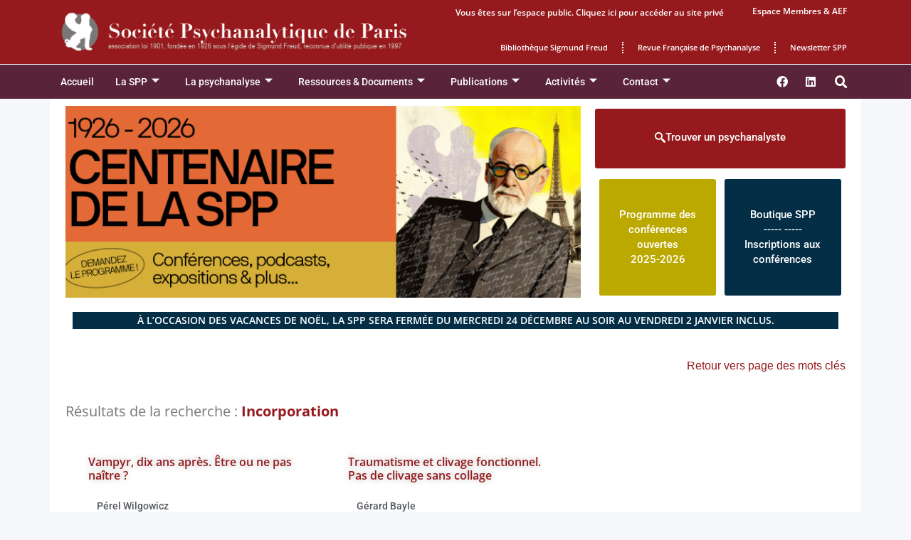

--- FILE ---
content_type: text/html; charset=UTF-8
request_url: https://www.spp.asso.fr/?mots_cles_psy=incorporation
body_size: 47922
content:

<!DOCTYPE html>
<html lang="fr-FR">
<head>
	<meta charset="UTF-8">
	<title>incorporation &#8211; Société Psychanalytique de Paris</title>
<meta name='robots' content='max-image-preview:large' />
	<style>img:is([sizes="auto" i], [sizes^="auto," i]) { contain-intrinsic-size: 3000px 1500px }</style>
	<meta name="viewport" content="width=device-width, initial-scale=1"><link href='https://fonts.gstatic.com' crossorigin rel='preconnect' />
<link href='https://fonts.googleapis.com' crossorigin rel='preconnect' />
<link rel="alternate" type="application/rss+xml" title="Société Psychanalytique de Paris &raquo; Flux" href="https://www.spp.asso.fr/feed/" />
<link rel="alternate" type="application/rss+xml" title="Flux pour Société Psychanalytique de Paris &raquo; incorporation Mot Clé Psychanalyse" href="https://www.spp.asso.fr/?mots_cles_psy=incorporation/feed/" />
<link rel='stylesheet' id='generate-fonts-css' href='//fonts.googleapis.com/css?family=Open+Sans:300,300italic,regular,italic,600,600italic,700,700italic,800,800italic' media='all' />
<link rel='stylesheet' id='hfe-widgets-style-css' href='https://www.spp.asso.fr/wp-content/plugins/header-footer-elementor/inc/widgets-css/frontend.css?ver=2.7.0' media='all' />
<style id='wp-emoji-styles-inline-css'>

	img.wp-smiley, img.emoji {
		display: inline !important;
		border: none !important;
		box-shadow: none !important;
		height: 1em !important;
		width: 1em !important;
		margin: 0 0.07em !important;
		vertical-align: -0.1em !important;
		background: none !important;
		padding: 0 !important;
	}
</style>
<link rel='stylesheet' id='wp-block-library-css' href='https://www.spp.asso.fr/wp-includes/css/dist/block-library/style.min.css?ver=6.8.3' media='all' />
<style id='classic-theme-styles-inline-css'>
/*! This file is auto-generated */
.wp-block-button__link{color:#fff;background-color:#32373c;border-radius:9999px;box-shadow:none;text-decoration:none;padding:calc(.667em + 2px) calc(1.333em + 2px);font-size:1.125em}.wp-block-file__button{background:#32373c;color:#fff;text-decoration:none}
</style>
<link rel='stylesheet' id='h5ap-audioplayer-style-css' href='https://www.spp.asso.fr/wp-content/plugins/html5-audio-player/build/blocks/audioplayer/view.css?ver=2.5.0' media='all' />
<link rel='stylesheet' id='bplugins-plyrio-css' href='https://www.spp.asso.fr/wp-content/plugins/html5-audio-player/assets/css/plyr-v3.7.2.css?ver=2.5.1' media='all' />
<link rel='stylesheet' id='h5ap-radio-player-style-css' href='https://www.spp.asso.fr/wp-content/plugins/html5-audio-player/build/blocks/radio-player/view.css?ver=2.5.0' media='all' />
<style id='pdfemb-pdf-embedder-viewer-style-inline-css'>
.wp-block-pdfemb-pdf-embedder-viewer{max-width:none}

</style>
<style id='global-styles-inline-css'>
:root{--wp--preset--aspect-ratio--square: 1;--wp--preset--aspect-ratio--4-3: 4/3;--wp--preset--aspect-ratio--3-4: 3/4;--wp--preset--aspect-ratio--3-2: 3/2;--wp--preset--aspect-ratio--2-3: 2/3;--wp--preset--aspect-ratio--16-9: 16/9;--wp--preset--aspect-ratio--9-16: 9/16;--wp--preset--color--black: #000000;--wp--preset--color--cyan-bluish-gray: #abb8c3;--wp--preset--color--white: #ffffff;--wp--preset--color--pale-pink: #f78da7;--wp--preset--color--vivid-red: #cf2e2e;--wp--preset--color--luminous-vivid-orange: #ff6900;--wp--preset--color--luminous-vivid-amber: #fcb900;--wp--preset--color--light-green-cyan: #7bdcb5;--wp--preset--color--vivid-green-cyan: #00d084;--wp--preset--color--pale-cyan-blue: #8ed1fc;--wp--preset--color--vivid-cyan-blue: #0693e3;--wp--preset--color--vivid-purple: #9b51e0;--wp--preset--color--contrast: var(--contrast);--wp--preset--color--contrast-2: var(--contrast-2);--wp--preset--color--contrast-3: var(--contrast-3);--wp--preset--color--base: var(--base);--wp--preset--color--base-2: var(--base-2);--wp--preset--color--base-3: var(--base-3);--wp--preset--color--accent: var(--accent);--wp--preset--gradient--vivid-cyan-blue-to-vivid-purple: linear-gradient(135deg,rgba(6,147,227,1) 0%,rgb(155,81,224) 100%);--wp--preset--gradient--light-green-cyan-to-vivid-green-cyan: linear-gradient(135deg,rgb(122,220,180) 0%,rgb(0,208,130) 100%);--wp--preset--gradient--luminous-vivid-amber-to-luminous-vivid-orange: linear-gradient(135deg,rgba(252,185,0,1) 0%,rgba(255,105,0,1) 100%);--wp--preset--gradient--luminous-vivid-orange-to-vivid-red: linear-gradient(135deg,rgba(255,105,0,1) 0%,rgb(207,46,46) 100%);--wp--preset--gradient--very-light-gray-to-cyan-bluish-gray: linear-gradient(135deg,rgb(238,238,238) 0%,rgb(169,184,195) 100%);--wp--preset--gradient--cool-to-warm-spectrum: linear-gradient(135deg,rgb(74,234,220) 0%,rgb(151,120,209) 20%,rgb(207,42,186) 40%,rgb(238,44,130) 60%,rgb(251,105,98) 80%,rgb(254,248,76) 100%);--wp--preset--gradient--blush-light-purple: linear-gradient(135deg,rgb(255,206,236) 0%,rgb(152,150,240) 100%);--wp--preset--gradient--blush-bordeaux: linear-gradient(135deg,rgb(254,205,165) 0%,rgb(254,45,45) 50%,rgb(107,0,62) 100%);--wp--preset--gradient--luminous-dusk: linear-gradient(135deg,rgb(255,203,112) 0%,rgb(199,81,192) 50%,rgb(65,88,208) 100%);--wp--preset--gradient--pale-ocean: linear-gradient(135deg,rgb(255,245,203) 0%,rgb(182,227,212) 50%,rgb(51,167,181) 100%);--wp--preset--gradient--electric-grass: linear-gradient(135deg,rgb(202,248,128) 0%,rgb(113,206,126) 100%);--wp--preset--gradient--midnight: linear-gradient(135deg,rgb(2,3,129) 0%,rgb(40,116,252) 100%);--wp--preset--font-size--small: 13px;--wp--preset--font-size--medium: 20px;--wp--preset--font-size--large: 36px;--wp--preset--font-size--x-large: 42px;--wp--preset--spacing--20: 0.44rem;--wp--preset--spacing--30: 0.67rem;--wp--preset--spacing--40: 1rem;--wp--preset--spacing--50: 1.5rem;--wp--preset--spacing--60: 2.25rem;--wp--preset--spacing--70: 3.38rem;--wp--preset--spacing--80: 5.06rem;--wp--preset--shadow--natural: 6px 6px 9px rgba(0, 0, 0, 0.2);--wp--preset--shadow--deep: 12px 12px 50px rgba(0, 0, 0, 0.4);--wp--preset--shadow--sharp: 6px 6px 0px rgba(0, 0, 0, 0.2);--wp--preset--shadow--outlined: 6px 6px 0px -3px rgba(255, 255, 255, 1), 6px 6px rgba(0, 0, 0, 1);--wp--preset--shadow--crisp: 6px 6px 0px rgba(0, 0, 0, 1);}:where(.is-layout-flex){gap: 0.5em;}:where(.is-layout-grid){gap: 0.5em;}body .is-layout-flex{display: flex;}.is-layout-flex{flex-wrap: wrap;align-items: center;}.is-layout-flex > :is(*, div){margin: 0;}body .is-layout-grid{display: grid;}.is-layout-grid > :is(*, div){margin: 0;}:where(.wp-block-columns.is-layout-flex){gap: 2em;}:where(.wp-block-columns.is-layout-grid){gap: 2em;}:where(.wp-block-post-template.is-layout-flex){gap: 1.25em;}:where(.wp-block-post-template.is-layout-grid){gap: 1.25em;}.has-black-color{color: var(--wp--preset--color--black) !important;}.has-cyan-bluish-gray-color{color: var(--wp--preset--color--cyan-bluish-gray) !important;}.has-white-color{color: var(--wp--preset--color--white) !important;}.has-pale-pink-color{color: var(--wp--preset--color--pale-pink) !important;}.has-vivid-red-color{color: var(--wp--preset--color--vivid-red) !important;}.has-luminous-vivid-orange-color{color: var(--wp--preset--color--luminous-vivid-orange) !important;}.has-luminous-vivid-amber-color{color: var(--wp--preset--color--luminous-vivid-amber) !important;}.has-light-green-cyan-color{color: var(--wp--preset--color--light-green-cyan) !important;}.has-vivid-green-cyan-color{color: var(--wp--preset--color--vivid-green-cyan) !important;}.has-pale-cyan-blue-color{color: var(--wp--preset--color--pale-cyan-blue) !important;}.has-vivid-cyan-blue-color{color: var(--wp--preset--color--vivid-cyan-blue) !important;}.has-vivid-purple-color{color: var(--wp--preset--color--vivid-purple) !important;}.has-black-background-color{background-color: var(--wp--preset--color--black) !important;}.has-cyan-bluish-gray-background-color{background-color: var(--wp--preset--color--cyan-bluish-gray) !important;}.has-white-background-color{background-color: var(--wp--preset--color--white) !important;}.has-pale-pink-background-color{background-color: var(--wp--preset--color--pale-pink) !important;}.has-vivid-red-background-color{background-color: var(--wp--preset--color--vivid-red) !important;}.has-luminous-vivid-orange-background-color{background-color: var(--wp--preset--color--luminous-vivid-orange) !important;}.has-luminous-vivid-amber-background-color{background-color: var(--wp--preset--color--luminous-vivid-amber) !important;}.has-light-green-cyan-background-color{background-color: var(--wp--preset--color--light-green-cyan) !important;}.has-vivid-green-cyan-background-color{background-color: var(--wp--preset--color--vivid-green-cyan) !important;}.has-pale-cyan-blue-background-color{background-color: var(--wp--preset--color--pale-cyan-blue) !important;}.has-vivid-cyan-blue-background-color{background-color: var(--wp--preset--color--vivid-cyan-blue) !important;}.has-vivid-purple-background-color{background-color: var(--wp--preset--color--vivid-purple) !important;}.has-black-border-color{border-color: var(--wp--preset--color--black) !important;}.has-cyan-bluish-gray-border-color{border-color: var(--wp--preset--color--cyan-bluish-gray) !important;}.has-white-border-color{border-color: var(--wp--preset--color--white) !important;}.has-pale-pink-border-color{border-color: var(--wp--preset--color--pale-pink) !important;}.has-vivid-red-border-color{border-color: var(--wp--preset--color--vivid-red) !important;}.has-luminous-vivid-orange-border-color{border-color: var(--wp--preset--color--luminous-vivid-orange) !important;}.has-luminous-vivid-amber-border-color{border-color: var(--wp--preset--color--luminous-vivid-amber) !important;}.has-light-green-cyan-border-color{border-color: var(--wp--preset--color--light-green-cyan) !important;}.has-vivid-green-cyan-border-color{border-color: var(--wp--preset--color--vivid-green-cyan) !important;}.has-pale-cyan-blue-border-color{border-color: var(--wp--preset--color--pale-cyan-blue) !important;}.has-vivid-cyan-blue-border-color{border-color: var(--wp--preset--color--vivid-cyan-blue) !important;}.has-vivid-purple-border-color{border-color: var(--wp--preset--color--vivid-purple) !important;}.has-vivid-cyan-blue-to-vivid-purple-gradient-background{background: var(--wp--preset--gradient--vivid-cyan-blue-to-vivid-purple) !important;}.has-light-green-cyan-to-vivid-green-cyan-gradient-background{background: var(--wp--preset--gradient--light-green-cyan-to-vivid-green-cyan) !important;}.has-luminous-vivid-amber-to-luminous-vivid-orange-gradient-background{background: var(--wp--preset--gradient--luminous-vivid-amber-to-luminous-vivid-orange) !important;}.has-luminous-vivid-orange-to-vivid-red-gradient-background{background: var(--wp--preset--gradient--luminous-vivid-orange-to-vivid-red) !important;}.has-very-light-gray-to-cyan-bluish-gray-gradient-background{background: var(--wp--preset--gradient--very-light-gray-to-cyan-bluish-gray) !important;}.has-cool-to-warm-spectrum-gradient-background{background: var(--wp--preset--gradient--cool-to-warm-spectrum) !important;}.has-blush-light-purple-gradient-background{background: var(--wp--preset--gradient--blush-light-purple) !important;}.has-blush-bordeaux-gradient-background{background: var(--wp--preset--gradient--blush-bordeaux) !important;}.has-luminous-dusk-gradient-background{background: var(--wp--preset--gradient--luminous-dusk) !important;}.has-pale-ocean-gradient-background{background: var(--wp--preset--gradient--pale-ocean) !important;}.has-electric-grass-gradient-background{background: var(--wp--preset--gradient--electric-grass) !important;}.has-midnight-gradient-background{background: var(--wp--preset--gradient--midnight) !important;}.has-small-font-size{font-size: var(--wp--preset--font-size--small) !important;}.has-medium-font-size{font-size: var(--wp--preset--font-size--medium) !important;}.has-large-font-size{font-size: var(--wp--preset--font-size--large) !important;}.has-x-large-font-size{font-size: var(--wp--preset--font-size--x-large) !important;}
:where(.wp-block-post-template.is-layout-flex){gap: 1.25em;}:where(.wp-block-post-template.is-layout-grid){gap: 1.25em;}
:where(.wp-block-columns.is-layout-flex){gap: 2em;}:where(.wp-block-columns.is-layout-grid){gap: 2em;}
:root :where(.wp-block-pullquote){font-size: 1.5em;line-height: 1.6;}
</style>
<link rel='stylesheet' id='h5ap-public-css' href='https://www.spp.asso.fr/wp-content/plugins/html5-audio-player/assets/css/style.css?ver=2.5.1' media='all' />
<link rel='stylesheet' id='ae-pro-css-css' href='https://www.spp.asso.fr/wp-content/plugins/anywhere-elementor-pro/includes/assets/css/ae-pro.min.css?ver=2.29.2' media='all' />
<link rel='stylesheet' id='niche-frame-css' href='https://www.spp.asso.fr/wp-content/plugins/events-addon-for-elementor/assets/css/niche-frame.css?ver=1.0' media='all' />
<link rel='stylesheet' id='font-awesome-css' href='https://www.spp.asso.fr/wp-content/plugins/elementor/assets/lib/font-awesome/css/font-awesome.min.css?ver=4.7.0' media='all' />
<link rel='stylesheet' id='animate-css' href='https://www.spp.asso.fr/wp-content/plugins/events-addon-for-elementor/assets/css/animate.min.css?ver=3.7.2' media='all' />
<link rel='stylesheet' id='themify-icons-css' href='https://www.spp.asso.fr/wp-content/plugins/events-addon-for-elementor/assets/css/themify-icons.min.css?ver=1.0.0' media='all' />
<link rel='stylesheet' id='linea-css' href='https://www.spp.asso.fr/wp-content/plugins/events-addon-for-elementor/assets/css/linea.min.css?ver=1.0.0' media='all' />
<link rel='stylesheet' id='magnific-popup-css' href='https://www.spp.asso.fr/wp-content/plugins/events-addon-for-elementor/assets/css/magnific-popup.min.css?ver=1.0' media='all' />
<link rel='stylesheet' id='owl-carousel-css' href='https://www.spp.asso.fr/wp-content/plugins/events-addon-for-elementor/assets/css/owl.carousel.min.css?ver=2.3.4' media='all' />
<link rel='stylesheet' id='juxtapose-css' href='https://www.spp.asso.fr/wp-content/plugins/events-addon-for-elementor/assets/css/juxtapose.css?ver=1.0' media='all' />
<link rel='stylesheet' id='naevents-styles-css' href='https://www.spp.asso.fr/wp-content/plugins/events-addon-for-elementor/assets/css/styles.css?ver=1.8.2' media='all' />
<link rel='stylesheet' id='naevents-responsive-css' href='https://www.spp.asso.fr/wp-content/plugins/events-addon-for-elementor/assets/css/responsive.css?ver=1.8.2' media='all' />
<link rel='stylesheet' id='events-manager-css' href='https://www.spp.asso.fr/wp-content/plugins/events-manager/includes/css/events-manager.min.css?ver=7.2.2.1' media='all' />
<style id='events-manager-inline-css'>
body .em { --font-weight : inherit; --font-size : 1em; --line-height : inherit; }
</style>
<link rel='stylesheet' id='js-autocomplete-style-css' href='https://www.spp.asso.fr/wp-content/plugins/wp-advanced-search/css/jquery.autocomplete.min.css?ver=1.0' media='all' />
<link rel='stylesheet' id='cmplz-general-css' href='https://www.spp.asso.fr/wp-content/plugins/complianz-gdpr/assets/css/cookieblocker.min.css?ver=1763593534' media='all' />
<link rel='stylesheet' id='hfe-style-css' href='https://www.spp.asso.fr/wp-content/plugins/header-footer-elementor/assets/css/header-footer-elementor.css?ver=2.7.0' media='all' />
<link rel='stylesheet' id='elementor-icons-css' href='https://www.spp.asso.fr/wp-content/plugins/elementor/assets/lib/eicons/css/elementor-icons.min.css?ver=5.44.0' media='all' />
<link rel='stylesheet' id='elementor-frontend-css' href='https://www.spp.asso.fr/wp-content/plugins/elementor/assets/css/frontend.min.css?ver=3.33.2' media='all' />
<style id='elementor-frontend-inline-css'>
.elementor-kit-31026{--e-global-color-primary:#202020;--e-global-color-secondary:#B7B4B4;--e-global-color-text:#707070;--e-global-color-accent:#961A1D;--e-global-color-7db4f97:#000;--e-global-color-68c9624e:#FFF;--e-global-color-11d1f594:#D4C6C6;--e-global-color-68daa7a6:#37767A;--e-global-color-769d0102:#032E46;--e-global-color-20816d78:#BBA900;--e-global-color-60f8f39f:#E36937;--e-global-color-41e294c:#592339;--e-global-color-54e18a1:#032E46;--e-global-color-5ec2093f:#776F70;--e-global-color-4afa9835:#6EC1E4;--e-global-color-40ccf564:#54595F;--e-global-color-3cdbcbc1:#7A7A7A;--e-global-color-2b65fbdf:#61CE70;--e-global-color-df22ee2:#4054B2;--e-global-color-39ed461:#23A455;--e-global-color-6273720d:#020101;--e-global-color-65332df8:#590608;--e-global-color-62a842f2:#E7DADA;--e-global-color-5d8f4765:#B69898;--e-global-color-35660043:#DA0E13;--e-global-color-186d8537:#254F51;--e-global-color-7cf76c14:#E33693;--e-global-color-7ab10ad:#FF4400;--e-global-color-15e7b70:#6EC1E40D;--e-global-color-1b51551:#FAF4DE57;--e-global-color-4fe3070:#1221BB;--e-global-color-fa8b6e1:#59233921;--e-global-color-dfcde35:#0F70B7;--e-global-color-6df7e60:#F2EEEE;--e-global-color-67708cb:#F8EEEE;--e-global-color-3939cc6:#E36937;--e-global-color-4764ae0:#F7E9E0;--e-global-color-d86ed82:#40551D;--e-global-color-78e5bb7:#CAD3DA;--e-global-color-98dafdf:#DD924F;--e-global-color-862ff7c:#D6AF38;--e-global-typography-primary-font-family:"Open Sans";--e-global-typography-primary-font-weight:600;--e-global-typography-secondary-font-family:"Roboto Slab";--e-global-typography-secondary-font-weight:400;--e-global-typography-text-font-family:"Alegreya";--e-global-typography-text-font-weight:400;--e-global-typography-accent-font-family:"Roboto";--e-global-typography-accent-font-weight:500;--e-global-typography-1c055e4-font-family:"Inter Tight";--e-global-typography-1c055e4-font-weight:500;--e-global-typography-1c055e4-letter-spacing:-0.6px;--e-global-typography-6ce4707-font-family:"Inter Tight";--e-global-typography-6ce4707-font-weight:600;--e-global-typography-123e19c-font-family:"Inter Tight";--e-global-typography-123e19c-font-size:18px;--e-global-typography-123e19c-font-weight:500;--e-global-typography-123e19c-letter-spacing:-0.2px;--e-global-typography-5eb852b-font-family:"Inter Tight";--e-global-typography-5eb852b-font-weight:500;--e-global-typography-5eb852b-text-decoration:underline;--e-global-typography-74d1209-font-family:"Inter Tight";--e-global-typography-74d1209-font-size:32px;--e-global-typography-74d1209-font-weight:600;--e-global-typography-74d1209-letter-spacing:-0.6px;}.elementor-kit-31026 e-page-transition{background-color:#FFBC7D;}.elementor-section.elementor-section-boxed > .elementor-container{max-width:1140px;}.e-con{--container-max-width:1140px;}.elementor-widget:not(:last-child){margin-block-end:20px;}.elementor-element{--widgets-spacing:20px 20px;--widgets-spacing-row:20px;--widgets-spacing-column:20px;}{}h1.entry-title{display:var(--page-title-display);}@media(max-width:1024px){.elementor-section.elementor-section-boxed > .elementor-container{max-width:1024px;}.e-con{--container-max-width:1024px;}}@media(max-width:767px){.elementor-section.elementor-section-boxed > .elementor-container{max-width:767px;}.e-con{--container-max-width:767px;}}/* Start Custom Fonts CSS *//* End Custom Fonts CSS */
.elementor-53834 .elementor-element.elementor-element-bba9a61:not(.elementor-motion-effects-element-type-background), .elementor-53834 .elementor-element.elementor-element-bba9a61 > .elementor-motion-effects-container > .elementor-motion-effects-layer{background-color:var( --e-global-color-accent );}.elementor-53834 .elementor-element.elementor-element-bba9a61 > .elementor-background-overlay{background-color:var( --e-global-color-accent );opacity:1;transition:background 0.3s, border-radius 0.3s, opacity 0.3s;}.elementor-53834 .elementor-element.elementor-element-bba9a61 > .elementor-container{max-width:1140px;}.elementor-53834 .elementor-element.elementor-element-bba9a61{border-style:solid;border-width:0px 1px 0px 1px;border-color:var( --e-global-color-accent );transition:background 0.3s, border 0.3s, border-radius 0.3s, box-shadow 0.3s;margin-top:0px;margin-bottom:0px;padding:0px 0px 0px 0px;}.elementor-53834 .elementor-element.elementor-element-304f4d7:not(.elementor-motion-effects-element-type-background) > .elementor-widget-wrap, .elementor-53834 .elementor-element.elementor-element-304f4d7 > .elementor-widget-wrap > .elementor-motion-effects-container > .elementor-motion-effects-layer{background-color:var( --e-global-color-accent );}.elementor-bc-flex-widget .elementor-53834 .elementor-element.elementor-element-304f4d7.elementor-column .elementor-widget-wrap{align-items:center;}.elementor-53834 .elementor-element.elementor-element-304f4d7.elementor-column.elementor-element[data-element_type="column"] > .elementor-widget-wrap.elementor-element-populated{align-content:center;align-items:center;}.elementor-53834 .elementor-element.elementor-element-304f4d7.elementor-column > .elementor-widget-wrap{justify-content:flex-start;}.elementor-53834 .elementor-element.elementor-element-304f4d7 > .elementor-widget-wrap > .elementor-widget:not(.elementor-widget__width-auto):not(.elementor-widget__width-initial):not(:last-child):not(.elementor-absolute){margin-bottom:0px;}.elementor-53834 .elementor-element.elementor-element-304f4d7 > .elementor-element-populated >  .elementor-background-overlay{opacity:0.5;}.elementor-53834 .elementor-element.elementor-element-304f4d7 > .elementor-element-populated{transition:background 0.3s, border 0.3s, border-radius 0.3s, box-shadow 0.3s;margin:0px 0px 0px 0px;--e-column-margin-right:0px;--e-column-margin-left:0px;padding:0px 0px 0px 0px;}.elementor-53834 .elementor-element.elementor-element-304f4d7 > .elementor-element-populated > .elementor-background-overlay{transition:background 0.3s, border-radius 0.3s, opacity 0.3s;}.elementor-widget-image .widget-image-caption{color:var( --e-global-color-text );font-family:var( --e-global-typography-text-font-family ), Sans-serif;font-weight:var( --e-global-typography-text-font-weight );}.elementor-53834 .elementor-element.elementor-element-b8f7fbd{width:auto;max-width:auto;align-self:center;text-align:left;}.elementor-53834 .elementor-element.elementor-element-b8f7fbd > .elementor-widget-container{background-color:var( --e-global-color-accent );margin:0px 0px 0px 0px;padding:0px 0px 0px 0px;}.elementor-53834 .elementor-element.elementor-element-b8f7fbd.ha-has-bg-overlay:hover > .elementor-widget-container::before{transition:background 0.3s;}.elementor-53834 .elementor-element.elementor-element-3a2ff28:not(.elementor-motion-effects-element-type-background) > .elementor-widget-wrap, .elementor-53834 .elementor-element.elementor-element-3a2ff28 > .elementor-widget-wrap > .elementor-motion-effects-container > .elementor-motion-effects-layer{background-color:var( --e-global-color-accent );}.elementor-bc-flex-widget .elementor-53834 .elementor-element.elementor-element-3a2ff28.elementor-column .elementor-widget-wrap{align-items:flex-start;}.elementor-53834 .elementor-element.elementor-element-3a2ff28.elementor-column.elementor-element[data-element_type="column"] > .elementor-widget-wrap.elementor-element-populated{align-content:flex-start;align-items:flex-start;}.elementor-53834 .elementor-element.elementor-element-3a2ff28 > .elementor-widget-wrap > .elementor-widget:not(.elementor-widget__width-auto):not(.elementor-widget__width-initial):not(:last-child):not(.elementor-absolute){margin-bottom:4px;}.elementor-53834 .elementor-element.elementor-element-3a2ff28 > .elementor-element-populated{transition:background 0.3s, border 0.3s, border-radius 0.3s, box-shadow 0.3s;margin:0px 0px 0px 0px;--e-column-margin-right:0px;--e-column-margin-left:0px;padding:4px 0px 0px 0px;}.elementor-53834 .elementor-element.elementor-element-3a2ff28 > .elementor-element-populated > .elementor-background-overlay{transition:background 0.3s, border-radius 0.3s, opacity 0.3s;}.elementor-53834 .elementor-element.elementor-element-699906d > .elementor-container > .elementor-column > .elementor-widget-wrap{align-content:center;align-items:center;}.elementor-53834 .elementor-element.elementor-element-699906d:not(.elementor-motion-effects-element-type-background), .elementor-53834 .elementor-element.elementor-element-699906d > .elementor-motion-effects-container > .elementor-motion-effects-layer{background-color:var( --e-global-color-accent );}.elementor-53834 .elementor-element.elementor-element-699906d > .elementor-container{min-height:40px;}.elementor-53834 .elementor-element.elementor-element-699906d{transition:background 0.3s, border 0.3s, border-radius 0.3s, box-shadow 0.3s;margin-top:0px;margin-bottom:0px;padding:0px 0px 0px 0px;}.elementor-53834 .elementor-element.elementor-element-699906d > .elementor-background-overlay{transition:background 0.3s, border-radius 0.3s, opacity 0.3s;}.elementor-53834 .elementor-element.elementor-element-011503b:not(.elementor-motion-effects-element-type-background) > .elementor-widget-wrap, .elementor-53834 .elementor-element.elementor-element-011503b > .elementor-widget-wrap > .elementor-motion-effects-container > .elementor-motion-effects-layer{background-color:var( --e-global-color-accent );}.elementor-bc-flex-widget .elementor-53834 .elementor-element.elementor-element-011503b.elementor-column .elementor-widget-wrap{align-items:flex-start;}.elementor-53834 .elementor-element.elementor-element-011503b.elementor-column.elementor-element[data-element_type="column"] > .elementor-widget-wrap.elementor-element-populated{align-content:flex-start;align-items:flex-start;}.elementor-53834 .elementor-element.elementor-element-011503b.elementor-column > .elementor-widget-wrap{justify-content:flex-end;}.elementor-53834 .elementor-element.elementor-element-011503b > .elementor-widget-wrap > .elementor-widget:not(.elementor-widget__width-auto):not(.elementor-widget__width-initial):not(:last-child):not(.elementor-absolute){margin-bottom:0px;}.elementor-53834 .elementor-element.elementor-element-011503b > .elementor-element-populated{transition:background 0.3s, border 0.3s, border-radius 0.3s, box-shadow 0.3s;margin:0px 0px 0px 0px;--e-column-margin-right:0px;--e-column-margin-left:0px;padding:0px 0px 0px 0px;}.elementor-53834 .elementor-element.elementor-element-011503b > .elementor-element-populated > .elementor-background-overlay{transition:background 0.3s, border-radius 0.3s, opacity 0.3s;}.elementor-widget-nav-menu .elementor-nav-menu .elementor-item{font-family:var( --e-global-typography-primary-font-family ), Sans-serif;font-weight:var( --e-global-typography-primary-font-weight );}.elementor-widget-nav-menu .elementor-nav-menu--main .elementor-item{color:var( --e-global-color-text );fill:var( --e-global-color-text );}.elementor-widget-nav-menu .elementor-nav-menu--main .elementor-item:hover,
					.elementor-widget-nav-menu .elementor-nav-menu--main .elementor-item.elementor-item-active,
					.elementor-widget-nav-menu .elementor-nav-menu--main .elementor-item.highlighted,
					.elementor-widget-nav-menu .elementor-nav-menu--main .elementor-item:focus{color:var( --e-global-color-accent );fill:var( --e-global-color-accent );}.elementor-widget-nav-menu .elementor-nav-menu--main:not(.e--pointer-framed) .elementor-item:before,
					.elementor-widget-nav-menu .elementor-nav-menu--main:not(.e--pointer-framed) .elementor-item:after{background-color:var( --e-global-color-accent );}.elementor-widget-nav-menu .e--pointer-framed .elementor-item:before,
					.elementor-widget-nav-menu .e--pointer-framed .elementor-item:after{border-color:var( --e-global-color-accent );}.elementor-widget-nav-menu{--e-nav-menu-divider-color:var( --e-global-color-text );}.elementor-widget-nav-menu .elementor-nav-menu--dropdown .elementor-item, .elementor-widget-nav-menu .elementor-nav-menu--dropdown  .elementor-sub-item{font-family:var( --e-global-typography-accent-font-family ), Sans-serif;font-weight:var( --e-global-typography-accent-font-weight );}.elementor-53834 .elementor-element.elementor-element-7d08d94{width:auto;max-width:auto;}.elementor-53834 .elementor-element.elementor-element-7d08d94 > .elementor-widget-container{background-color:var( --e-global-color-accent );}.elementor-53834 .elementor-element.elementor-element-7d08d94:hover .elementor-widget-container{background-color:#ffffff;}.elementor-53834 .elementor-element.elementor-element-7d08d94.ha-has-bg-overlay:hover > .elementor-widget-container::before{transition:background 0.3s;}.elementor-53834 .elementor-element.elementor-element-7d08d94 .elementor-nav-menu .elementor-item{font-family:"Open sans", Sans-serif;font-size:12px;}.elementor-53834 .elementor-element.elementor-element-7d08d94 .elementor-nav-menu--main .elementor-item{color:var( --e-global-color-68c9624e );fill:var( --e-global-color-68c9624e );padding-top:4px;padding-bottom:4px;}.elementor-53834 .elementor-element.elementor-element-7d08d94 .elementor-nav-menu--main .elementor-item:hover,
					.elementor-53834 .elementor-element.elementor-element-7d08d94 .elementor-nav-menu--main .elementor-item.elementor-item-active,
					.elementor-53834 .elementor-element.elementor-element-7d08d94 .elementor-nav-menu--main .elementor-item.highlighted,
					.elementor-53834 .elementor-element.elementor-element-7d08d94 .elementor-nav-menu--main .elementor-item:focus{color:#000000;fill:#000000;}.elementor-53834 .elementor-element.elementor-element-1be711f{width:auto;max-width:auto;--e-nav-menu-horizontal-menu-item-margin:calc( 0px / 2 );}.elementor-53834 .elementor-element.elementor-element-1be711f > .elementor-widget-container{background-color:var( --e-global-color-accent );padding:0px 0px 0px 0px;border-radius:0px 0px 0px 0px;}.elementor-53834 .elementor-element.elementor-element-1be711f:hover .elementor-widget-container{background-color:#ffffff;}.elementor-53834 .elementor-element.elementor-element-1be711f.ha-has-bg-overlay:hover > .elementor-widget-container::before{transition:background 0.3s;}.elementor-53834 .elementor-element.elementor-element-1be711f .elementor-nav-menu .elementor-item{font-family:"Open Sans", Sans-serif;font-size:12px;}.elementor-53834 .elementor-element.elementor-element-1be711f .elementor-nav-menu--main .elementor-item{color:var( --e-global-color-68c9624e );fill:var( --e-global-color-68c9624e );padding-top:2px;padding-bottom:2px;}.elementor-53834 .elementor-element.elementor-element-1be711f .elementor-nav-menu--main .elementor-item:hover,
					.elementor-53834 .elementor-element.elementor-element-1be711f .elementor-nav-menu--main .elementor-item.elementor-item-active,
					.elementor-53834 .elementor-element.elementor-element-1be711f .elementor-nav-menu--main .elementor-item.highlighted,
					.elementor-53834 .elementor-element.elementor-element-1be711f .elementor-nav-menu--main .elementor-item:focus{color:#000000;}.elementor-53834 .elementor-element.elementor-element-1be711f .elementor-nav-menu--main:not(.e--pointer-framed) .elementor-item:before,
					.elementor-53834 .elementor-element.elementor-element-1be711f .elementor-nav-menu--main:not(.e--pointer-framed) .elementor-item:after{background-color:#ffffff;}.elementor-53834 .elementor-element.elementor-element-1be711f .e--pointer-framed .elementor-item:before,
					.elementor-53834 .elementor-element.elementor-element-1be711f .e--pointer-framed .elementor-item:after{border-color:#ffffff;}.elementor-53834 .elementor-element.elementor-element-1be711f .elementor-nav-menu--main:not(.elementor-nav-menu--layout-horizontal) .elementor-nav-menu > li:not(:last-child){margin-bottom:0px;}.elementor-53834 .elementor-element.elementor-element-1be711f .elementor-item:before{border-radius:0px;}.elementor-53834 .elementor-element.elementor-element-1be711f .e--animation-shutter-in-horizontal .elementor-item:before{border-radius:0px 0px 0 0;}.elementor-53834 .elementor-element.elementor-element-1be711f .e--animation-shutter-in-horizontal .elementor-item:after{border-radius:0 0 0px 0px;}.elementor-53834 .elementor-element.elementor-element-1be711f .e--animation-shutter-in-vertical .elementor-item:before{border-radius:0 0px 0px 0;}.elementor-53834 .elementor-element.elementor-element-1be711f .e--animation-shutter-in-vertical .elementor-item:after{border-radius:0px 0 0 0px;}.elementor-53834 .elementor-element.elementor-element-6f3651f{width:100%;max-width:100%;--e-nav-menu-divider-content:"";--e-nav-menu-divider-style:dotted;--e-nav-menu-divider-color:var( --e-global-color-68c9624e );--e-nav-menu-horizontal-menu-item-margin:calc( 0px / 2 );}.elementor-53834 .elementor-element.elementor-element-6f3651f .elementor-nav-menu .elementor-item{font-family:"Open Sans", Sans-serif;font-size:11px;font-weight:600;}.elementor-53834 .elementor-element.elementor-element-6f3651f .elementor-nav-menu--main .elementor-item{color:var( --e-global-color-68c9624e );fill:var( --e-global-color-68c9624e );}.elementor-53834 .elementor-element.elementor-element-6f3651f .elementor-nav-menu--main .elementor-item:hover,
					.elementor-53834 .elementor-element.elementor-element-6f3651f .elementor-nav-menu--main .elementor-item.elementor-item-active,
					.elementor-53834 .elementor-element.elementor-element-6f3651f .elementor-nav-menu--main .elementor-item.highlighted,
					.elementor-53834 .elementor-element.elementor-element-6f3651f .elementor-nav-menu--main .elementor-item:focus{color:var( --e-global-color-11d1f594 );fill:var( --e-global-color-11d1f594 );}.elementor-53834 .elementor-element.elementor-element-6f3651f .elementor-nav-menu--main:not(.elementor-nav-menu--layout-horizontal) .elementor-nav-menu > li:not(:last-child){margin-bottom:0px;}.elementor-53834 .elementor-element.elementor-element-125106b:not(.elementor-motion-effects-element-type-background), .elementor-53834 .elementor-element.elementor-element-125106b > .elementor-motion-effects-container > .elementor-motion-effects-layer{background-color:var( --e-global-color-41e294c );}.elementor-53834 .elementor-element.elementor-element-125106b > .elementor-container{max-width:1140px;}.elementor-53834 .elementor-element.elementor-element-125106b{border-style:solid;border-width:1px 0px 0px 0px;border-color:var( --e-global-color-68c9624e );transition:background 0.3s, border 0.3s, border-radius 0.3s, box-shadow 0.3s;margin-top:0px;margin-bottom:0px;padding:4px 0px 4px 0px;}.elementor-53834 .elementor-element.elementor-element-125106b > .elementor-background-overlay{transition:background 0.3s, border-radius 0.3s, opacity 0.3s;}.elementor-53834 .elementor-element.elementor-element-f59d828:not(.elementor-motion-effects-element-type-background) > .elementor-widget-wrap, .elementor-53834 .elementor-element.elementor-element-f59d828 > .elementor-widget-wrap > .elementor-motion-effects-container > .elementor-motion-effects-layer{background-color:var( --e-global-color-41e294c );}.elementor-53834 .elementor-element.elementor-element-f59d828.elementor-column > .elementor-widget-wrap{justify-content:center;}.elementor-53834 .elementor-element.elementor-element-f59d828 > .elementor-widget-wrap > .elementor-widget:not(.elementor-widget__width-auto):not(.elementor-widget__width-initial):not(:last-child):not(.elementor-absolute){margin-bottom:0px;}.elementor-53834 .elementor-element.elementor-element-f59d828 > .elementor-element-populated{transition:background 0.3s, border 0.3s, border-radius 0.3s, box-shadow 0.3s;margin:0px 0px 0px 0px;--e-column-margin-right:0px;--e-column-margin-left:0px;padding:0px 0px 0px 0px;}.elementor-53834 .elementor-element.elementor-element-f59d828 > .elementor-element-populated > .elementor-background-overlay{transition:background 0.3s, border-radius 0.3s, opacity 0.3s;}.elementor-53834 .elementor-element.elementor-element-0e1a401{width:auto;max-width:auto;z-index:300;}.elementor-53834 .elementor-element.elementor-element-0e1a401 .elementskit-menu-container{height:40px;border-radius:0px 0px 0px 0px;}.elementor-53834 .elementor-element.elementor-element-0e1a401 .elementskit-navbar-nav > li > a{font-family:"Roboto", Sans-serif;font-size:14px;color:var( --e-global-color-68c9624e );padding:0px 15px 0px 15px;}.elementor-53834 .elementor-element.elementor-element-0e1a401 .elementskit-navbar-nav > li > a:hover{color:#707070;}.elementor-53834 .elementor-element.elementor-element-0e1a401 .elementskit-navbar-nav > li > a:focus{color:#707070;}.elementor-53834 .elementor-element.elementor-element-0e1a401 .elementskit-navbar-nav > li > a:active{color:#707070;}.elementor-53834 .elementor-element.elementor-element-0e1a401 .elementskit-navbar-nav > li:hover > a{color:#707070;}.elementor-53834 .elementor-element.elementor-element-0e1a401 .elementskit-navbar-nav > li:hover > a .elementskit-submenu-indicator{color:#707070;}.elementor-53834 .elementor-element.elementor-element-0e1a401 .elementskit-navbar-nav > li > a:hover .elementskit-submenu-indicator{color:#707070;}.elementor-53834 .elementor-element.elementor-element-0e1a401 .elementskit-navbar-nav > li > a:focus .elementskit-submenu-indicator{color:#707070;}.elementor-53834 .elementor-element.elementor-element-0e1a401 .elementskit-navbar-nav > li > a:active .elementskit-submenu-indicator{color:#707070;}.elementor-53834 .elementor-element.elementor-element-0e1a401 .elementskit-navbar-nav > li.current-menu-item > a{color:#707070;}.elementor-53834 .elementor-element.elementor-element-0e1a401 .elementskit-navbar-nav > li.current-menu-ancestor > a{color:#707070;}.elementor-53834 .elementor-element.elementor-element-0e1a401 .elementskit-navbar-nav > li.current-menu-ancestor > a .elementskit-submenu-indicator{color:#707070;}.elementor-53834 .elementor-element.elementor-element-0e1a401 .elementskit-navbar-nav > li > a .elementskit-submenu-indicator{color:var( --e-global-color-68c9624e );fill:var( --e-global-color-68c9624e );}.elementor-53834 .elementor-element.elementor-element-0e1a401 .elementskit-navbar-nav > li > a .ekit-submenu-indicator-icon{color:var( --e-global-color-68c9624e );fill:var( --e-global-color-68c9624e );}.elementor-53834 .elementor-element.elementor-element-0e1a401 .elementskit-navbar-nav .elementskit-submenu-panel > li > a{font-weight:700;padding:15px 15px 15px 15px;color:#000000;}.elementor-53834 .elementor-element.elementor-element-0e1a401 .elementskit-navbar-nav .elementskit-submenu-panel > li > a:hover{color:#707070;}.elementor-53834 .elementor-element.elementor-element-0e1a401 .elementskit-navbar-nav .elementskit-submenu-panel > li > a:focus{color:#707070;}.elementor-53834 .elementor-element.elementor-element-0e1a401 .elementskit-navbar-nav .elementskit-submenu-panel > li > a:active{color:#707070;}.elementor-53834 .elementor-element.elementor-element-0e1a401 .elementskit-navbar-nav .elementskit-submenu-panel > li:hover > a{color:#707070;}.elementor-53834 .elementor-element.elementor-element-0e1a401 .elementskit-navbar-nav .elementskit-submenu-panel > li.current-menu-item > a{color:#707070 !important;}.elementor-53834 .elementor-element.elementor-element-0e1a401 .elementskit-submenu-panel{padding:15px 0px 15px 0px;}.elementor-53834 .elementor-element.elementor-element-0e1a401 .elementskit-navbar-nav .elementskit-submenu-panel{border-radius:0px 0px 0px 0px;min-width:220px;}.elementor-53834 .elementor-element.elementor-element-0e1a401 .elementskit-menu-hamburger{float:right;border-style:solid;border-color:var( --e-global-color-7db4f97 );}.elementor-53834 .elementor-element.elementor-element-0e1a401 .elementskit-menu-hamburger .elementskit-menu-hamburger-icon{background-color:var( --e-global-color-68c9624e );}.elementor-53834 .elementor-element.elementor-element-0e1a401 .elementskit-menu-hamburger > .ekit-menu-icon{color:var( --e-global-color-68c9624e );}.elementor-53834 .elementor-element.elementor-element-0e1a401 .elementskit-menu-hamburger:hover .elementskit-menu-hamburger-icon{background-color:rgba(0, 0, 0, 0.5);}.elementor-53834 .elementor-element.elementor-element-0e1a401 .elementskit-menu-hamburger:hover > .ekit-menu-icon{color:rgba(0, 0, 0, 0.5);}.elementor-53834 .elementor-element.elementor-element-0e1a401 .elementskit-menu-close{border-style:solid;border-color:var( --e-global-color-7db4f97 );color:var( --e-global-color-7db4f97 );}.elementor-53834 .elementor-element.elementor-element-0e1a401 .elementskit-menu-close:hover{color:var( --e-global-color-11d1f594 );}.elementor-53834 .elementor-element.elementor-element-c2c27be{width:auto;max-width:auto;z-index:300;}.elementor-53834 .elementor-element.elementor-element-c2c27be .elementskit-menu-container{height:40px;border-radius:0px 0px 0px 0px;}.elementor-53834 .elementor-element.elementor-element-c2c27be .elementskit-navbar-nav > li > a{font-family:"Roboto", Sans-serif;font-size:14px;color:var( --e-global-color-68c9624e );padding:0px 15px 0px 15px;}.elementor-53834 .elementor-element.elementor-element-c2c27be .elementskit-navbar-nav > li > a:hover{color:#707070;}.elementor-53834 .elementor-element.elementor-element-c2c27be .elementskit-navbar-nav > li > a:focus{color:#707070;}.elementor-53834 .elementor-element.elementor-element-c2c27be .elementskit-navbar-nav > li > a:active{color:#707070;}.elementor-53834 .elementor-element.elementor-element-c2c27be .elementskit-navbar-nav > li:hover > a{color:#707070;}.elementor-53834 .elementor-element.elementor-element-c2c27be .elementskit-navbar-nav > li:hover > a .elementskit-submenu-indicator{color:#707070;}.elementor-53834 .elementor-element.elementor-element-c2c27be .elementskit-navbar-nav > li > a:hover .elementskit-submenu-indicator{color:#707070;}.elementor-53834 .elementor-element.elementor-element-c2c27be .elementskit-navbar-nav > li > a:focus .elementskit-submenu-indicator{color:#707070;}.elementor-53834 .elementor-element.elementor-element-c2c27be .elementskit-navbar-nav > li > a:active .elementskit-submenu-indicator{color:#707070;}.elementor-53834 .elementor-element.elementor-element-c2c27be .elementskit-navbar-nav > li.current-menu-item > a{color:#707070;}.elementor-53834 .elementor-element.elementor-element-c2c27be .elementskit-navbar-nav > li.current-menu-ancestor > a{color:#707070;}.elementor-53834 .elementor-element.elementor-element-c2c27be .elementskit-navbar-nav > li.current-menu-ancestor > a .elementskit-submenu-indicator{color:#707070;}.elementor-53834 .elementor-element.elementor-element-c2c27be .elementskit-navbar-nav > li > a .elementskit-submenu-indicator{color:var( --e-global-color-68c9624e );fill:var( --e-global-color-68c9624e );}.elementor-53834 .elementor-element.elementor-element-c2c27be .elementskit-navbar-nav > li > a .ekit-submenu-indicator-icon{color:var( --e-global-color-68c9624e );fill:var( --e-global-color-68c9624e );}.elementor-53834 .elementor-element.elementor-element-c2c27be .elementskit-navbar-nav .elementskit-submenu-panel > li > a{font-weight:700;padding:15px 15px 15px 15px;color:#000000;}.elementor-53834 .elementor-element.elementor-element-c2c27be .elementskit-navbar-nav .elementskit-submenu-panel > li > a:hover{color:#707070;}.elementor-53834 .elementor-element.elementor-element-c2c27be .elementskit-navbar-nav .elementskit-submenu-panel > li > a:focus{color:#707070;}.elementor-53834 .elementor-element.elementor-element-c2c27be .elementskit-navbar-nav .elementskit-submenu-panel > li > a:active{color:#707070;}.elementor-53834 .elementor-element.elementor-element-c2c27be .elementskit-navbar-nav .elementskit-submenu-panel > li:hover > a{color:#707070;}.elementor-53834 .elementor-element.elementor-element-c2c27be .elementskit-navbar-nav .elementskit-submenu-panel > li.current-menu-item > a{color:#707070 !important;}.elementor-53834 .elementor-element.elementor-element-c2c27be .elementskit-submenu-panel{padding:15px 0px 15px 0px;}.elementor-53834 .elementor-element.elementor-element-c2c27be .elementskit-navbar-nav .elementskit-submenu-panel{border-radius:0px 0px 0px 0px;min-width:220px;}.elementor-53834 .elementor-element.elementor-element-c2c27be .elementskit-menu-hamburger{float:right;}.elementor-53834 .elementor-element.elementor-element-c2c27be .elementskit-menu-hamburger .elementskit-menu-hamburger-icon{background-color:var( --e-global-color-68c9624e );}.elementor-53834 .elementor-element.elementor-element-c2c27be .elementskit-menu-hamburger > .ekit-menu-icon{color:var( --e-global-color-68c9624e );}.elementor-53834 .elementor-element.elementor-element-c2c27be .elementskit-menu-hamburger:hover .elementskit-menu-hamburger-icon{background-color:rgba(0, 0, 0, 0.5);}.elementor-53834 .elementor-element.elementor-element-c2c27be .elementskit-menu-hamburger:hover > .ekit-menu-icon{color:rgba(0, 0, 0, 0.5);}.elementor-53834 .elementor-element.elementor-element-c2c27be .elementskit-menu-close{color:rgba(51, 51, 51, 1);}.elementor-53834 .elementor-element.elementor-element-c2c27be .elementskit-menu-close:hover{color:rgba(0, 0, 0, 0.5);}.elementor-53834 .elementor-element.elementor-element-c7258ac{width:100%;max-width:100%;z-index:300;}.elementor-53834 .elementor-element.elementor-element-c7258ac .elementskit-menu-container{height:40px;border-radius:0px 0px 0px 0px;}.elementor-53834 .elementor-element.elementor-element-c7258ac .elementskit-navbar-nav > li > a{font-family:"Roboto", Sans-serif;font-size:14px;color:var( --e-global-color-68c9624e );padding:0px 15px 0px 15px;}.elementor-53834 .elementor-element.elementor-element-c7258ac .elementskit-navbar-nav > li > a:hover{color:var( --e-global-color-11d1f594 );}.elementor-53834 .elementor-element.elementor-element-c7258ac .elementskit-navbar-nav > li > a:focus{color:var( --e-global-color-11d1f594 );}.elementor-53834 .elementor-element.elementor-element-c7258ac .elementskit-navbar-nav > li > a:active{color:var( --e-global-color-11d1f594 );}.elementor-53834 .elementor-element.elementor-element-c7258ac .elementskit-navbar-nav > li:hover > a{color:var( --e-global-color-11d1f594 );}.elementor-53834 .elementor-element.elementor-element-c7258ac .elementskit-navbar-nav > li:hover > a .elementskit-submenu-indicator{color:var( --e-global-color-11d1f594 );}.elementor-53834 .elementor-element.elementor-element-c7258ac .elementskit-navbar-nav > li > a:hover .elementskit-submenu-indicator{color:var( --e-global-color-11d1f594 );}.elementor-53834 .elementor-element.elementor-element-c7258ac .elementskit-navbar-nav > li > a:focus .elementskit-submenu-indicator{color:var( --e-global-color-11d1f594 );}.elementor-53834 .elementor-element.elementor-element-c7258ac .elementskit-navbar-nav > li > a:active .elementskit-submenu-indicator{color:var( --e-global-color-11d1f594 );}.elementor-53834 .elementor-element.elementor-element-c7258ac .elementskit-navbar-nav > li.current-menu-item > a{color:var( --e-global-color-11d1f594 );}.elementor-53834 .elementor-element.elementor-element-c7258ac .elementskit-navbar-nav > li.current-menu-ancestor > a{color:var( --e-global-color-11d1f594 );}.elementor-53834 .elementor-element.elementor-element-c7258ac .elementskit-navbar-nav > li.current-menu-ancestor > a .elementskit-submenu-indicator{color:var( --e-global-color-11d1f594 );}.elementor-53834 .elementor-element.elementor-element-c7258ac .elementskit-navbar-nav > li > a .elementskit-submenu-indicator{color:var( --e-global-color-68c9624e );fill:var( --e-global-color-68c9624e );}.elementor-53834 .elementor-element.elementor-element-c7258ac .elementskit-navbar-nav > li > a .ekit-submenu-indicator-icon{color:var( --e-global-color-68c9624e );fill:var( --e-global-color-68c9624e );}.elementor-53834 .elementor-element.elementor-element-c7258ac .elementskit-navbar-nav .elementskit-submenu-panel > li > a{font-weight:700;padding:15px 15px 15px 15px;color:#000000;}.elementor-53834 .elementor-element.elementor-element-c7258ac .elementskit-navbar-nav .elementskit-submenu-panel > li > a:hover{color:#707070;}.elementor-53834 .elementor-element.elementor-element-c7258ac .elementskit-navbar-nav .elementskit-submenu-panel > li > a:focus{color:#707070;}.elementor-53834 .elementor-element.elementor-element-c7258ac .elementskit-navbar-nav .elementskit-submenu-panel > li > a:active{color:#707070;}.elementor-53834 .elementor-element.elementor-element-c7258ac .elementskit-navbar-nav .elementskit-submenu-panel > li:hover > a{color:#707070;}.elementor-53834 .elementor-element.elementor-element-c7258ac .elementskit-navbar-nav .elementskit-submenu-panel > li.current-menu-item > a{color:#707070 !important;}.elementor-53834 .elementor-element.elementor-element-c7258ac .elementskit-submenu-panel{padding:15px 0px 15px 0px;}.elementor-53834 .elementor-element.elementor-element-c7258ac .elementskit-navbar-nav .elementskit-submenu-panel{border-radius:0px 0px 0px 0px;min-width:220px;}.elementor-53834 .elementor-element.elementor-element-c7258ac .elementskit-menu-hamburger{float:right;}.elementor-53834 .elementor-element.elementor-element-c7258ac .elementskit-menu-hamburger .elementskit-menu-hamburger-icon{background-color:rgba(0, 0, 0, 0.5);}.elementor-53834 .elementor-element.elementor-element-c7258ac .elementskit-menu-hamburger > .ekit-menu-icon{color:rgba(0, 0, 0, 0.5);}.elementor-53834 .elementor-element.elementor-element-c7258ac .elementskit-menu-hamburger:hover .elementskit-menu-hamburger-icon{background-color:rgba(0, 0, 0, 0.5);}.elementor-53834 .elementor-element.elementor-element-c7258ac .elementskit-menu-hamburger:hover > .ekit-menu-icon{color:rgba(0, 0, 0, 0.5);}.elementor-53834 .elementor-element.elementor-element-c7258ac .elementskit-menu-close{color:rgba(51, 51, 51, 1);}.elementor-53834 .elementor-element.elementor-element-c7258ac .elementskit-menu-close:hover{color:rgba(0, 0, 0, 0.5);}.elementor-53834 .elementor-element.elementor-element-846fa4b:not(.elementor-motion-effects-element-type-background) > .elementor-widget-wrap, .elementor-53834 .elementor-element.elementor-element-846fa4b > .elementor-widget-wrap > .elementor-motion-effects-container > .elementor-motion-effects-layer{background-color:var( --e-global-color-41e294c );}.elementor-bc-flex-widget .elementor-53834 .elementor-element.elementor-element-846fa4b.elementor-column .elementor-widget-wrap{align-items:center;}.elementor-53834 .elementor-element.elementor-element-846fa4b.elementor-column.elementor-element[data-element_type="column"] > .elementor-widget-wrap.elementor-element-populated{align-content:center;align-items:center;}.elementor-53834 .elementor-element.elementor-element-846fa4b.elementor-column > .elementor-widget-wrap{justify-content:flex-end;}.elementor-53834 .elementor-element.elementor-element-846fa4b > .elementor-element-populated{transition:background 0.3s, border 0.3s, border-radius 0.3s, box-shadow 0.3s;}.elementor-53834 .elementor-element.elementor-element-846fa4b > .elementor-element-populated > .elementor-background-overlay{transition:background 0.3s, border-radius 0.3s, opacity 0.3s;}.elementor-53834 .elementor-element.elementor-element-b686f56{--grid-template-columns:repeat(0, auto);width:auto;max-width:auto;align-self:center;--icon-size:16px;--grid-column-gap:4px;--grid-row-gap:0px;}.elementor-53834 .elementor-element.elementor-element-b686f56 .elementor-widget-container{text-align:left;}.elementor-53834 .elementor-element.elementor-element-b686f56 > .elementor-widget-container{margin:0px 0px 0px 14px;}.elementor-53834 .elementor-element.elementor-element-b686f56 .elementor-social-icon{background-color:var( --e-global-color-41e294c );}.elementor-widget-search-form input[type="search"].elementor-search-form__input{font-family:var( --e-global-typography-text-font-family ), Sans-serif;font-weight:var( --e-global-typography-text-font-weight );}.elementor-widget-search-form .elementor-search-form__input,
					.elementor-widget-search-form .elementor-search-form__icon,
					.elementor-widget-search-form .elementor-lightbox .dialog-lightbox-close-button,
					.elementor-widget-search-form .elementor-lightbox .dialog-lightbox-close-button:hover,
					.elementor-widget-search-form.elementor-search-form--skin-full_screen input[type="search"].elementor-search-form__input{color:var( --e-global-color-text );fill:var( --e-global-color-text );}.elementor-widget-search-form .elementor-search-form__submit{font-family:var( --e-global-typography-text-font-family ), Sans-serif;font-weight:var( --e-global-typography-text-font-weight );background-color:var( --e-global-color-secondary );}.elementor-53834 .elementor-element.elementor-element-87b6371{width:auto;max-width:auto;align-self:center;}.elementor-53834 .elementor-element.elementor-element-87b6371 > .elementor-widget-container{margin:0px 12px 0px 11px;}.elementor-53834 .elementor-element.elementor-element-87b6371 .elementor-search-form{text-align:center;}.elementor-53834 .elementor-element.elementor-element-87b6371 .elementor-search-form__toggle{--e-search-form-toggle-size:32px;--e-search-form-toggle-color:#ffffff;--e-search-form-toggle-background-color:var( --e-global-color-fa8b6e1 );}.elementor-53834 .elementor-element.elementor-element-87b6371.elementor-search-form--skin-full_screen .elementor-search-form__container{background-color:#592339D4;}.elementor-53834 .elementor-element.elementor-element-87b6371 .elementor-search-form__input,
					.elementor-53834 .elementor-element.elementor-element-87b6371 .elementor-search-form__icon,
					.elementor-53834 .elementor-element.elementor-element-87b6371 .elementor-lightbox .dialog-lightbox-close-button,
					.elementor-53834 .elementor-element.elementor-element-87b6371 .elementor-lightbox .dialog-lightbox-close-button:hover,
					.elementor-53834 .elementor-element.elementor-element-87b6371.elementor-search-form--skin-full_screen input[type="search"].elementor-search-form__input{color:#000000;fill:#000000;}.elementor-53834 .elementor-element.elementor-element-87b6371:not(.elementor-search-form--skin-full_screen) .elementor-search-form__container{border-color:961a1d;border-width:2px 2px 2px 2px;border-radius:0px;}.elementor-53834 .elementor-element.elementor-element-87b6371.elementor-search-form--skin-full_screen input[type="search"].elementor-search-form__input{border-color:961a1d;border-width:2px 2px 2px 2px;border-radius:0px;}.elementor-53834 .elementor-element.elementor-element-87b6371 .elementor-search-form__toggle:hover{--e-search-form-toggle-color:961A1D;--e-search-form-toggle-background-color:#ffffff;}.elementor-53834 .elementor-element.elementor-element-87b6371 .elementor-search-form__toggle:focus{--e-search-form-toggle-color:961A1D;--e-search-form-toggle-background-color:#ffffff;}.elementor-53834 .elementor-element.elementor-element-6be85a5{transition:background 0.3s, border 0.3s, border-radius 0.3s, box-shadow 0.3s;}.elementor-53834 .elementor-element.elementor-element-6be85a5 > .elementor-background-overlay{transition:background 0.3s, border-radius 0.3s, opacity 0.3s;}.elementor-bc-flex-widget .elementor-53834 .elementor-element.elementor-element-2b170905.elementor-column .elementor-widget-wrap{align-items:center;}.elementor-53834 .elementor-element.elementor-element-2b170905.elementor-column.elementor-element[data-element_type="column"] > .elementor-widget-wrap.elementor-element-populated{align-content:center;align-items:center;}.elementor-53834 .elementor-element.elementor-element-2b170905 > .elementor-widget-wrap > .elementor-widget:not(.elementor-widget__width-auto):not(.elementor-widget__width-initial):not(:last-child):not(.elementor-absolute){margin-bottom:0px;}.elementor-53834 .elementor-element.elementor-element-2b170905 > .elementor-element-populated{transition:background 0.3s, border 0.3s, border-radius 0.3s, box-shadow 0.3s;}.elementor-53834 .elementor-element.elementor-element-2b170905 > .elementor-element-populated > .elementor-background-overlay{transition:background 0.3s, border-radius 0.3s, opacity 0.3s;}.elementor-widget-slides .elementor-slide-heading{font-family:var( --e-global-typography-primary-font-family ), Sans-serif;font-weight:var( --e-global-typography-primary-font-weight );}.elementor-widget-slides .elementor-slide-description{font-family:var( --e-global-typography-secondary-font-family ), Sans-serif;font-weight:var( --e-global-typography-secondary-font-weight );}.elementor-widget-slides .elementor-slide-button{font-family:var( --e-global-typography-accent-font-family ), Sans-serif;font-weight:var( --e-global-typography-accent-font-weight );}.elementor-53834 .elementor-element.elementor-element-e61a289 .elementor-repeater-item-c117113 .swiper-slide-bg{background-color:#bbbbbb;background-image:url(https://www.spp.asso.fr/wp-content/uploads/2022/08/Header-centenaire_base.png);background-size:cover;}.elementor-53834 .elementor-element.elementor-element-e61a289 .elementor-repeater-item-04fdd5f .swiper-slide-bg{background-color:#bbbbbb;background-image:url(https://www.spp.asso.fr/wp-content/uploads/2022/08/debats-en-psychanalyse_header_2025_cultiver-le-monde-interieur.jpg);background-size:cover;}.elementor-53834 .elementor-element.elementor-element-e61a289 .elementor-repeater-item-a319a1f .swiper-slide-bg{background-color:var( --e-global-color-68c9624e );background-image:url(https://www.spp.asso.fr/wp-content/uploads/2022/08/RFP_header-89-3.jpg);background-size:contain;}.elementor-53834 .elementor-element.elementor-element-e61a289 .elementor-repeater-item-5ae5eec .swiper-slide-bg{background-color:#bbbbbb;background-image:url(https://www.spp.asso.fr/wp-content/uploads/2022/08/CPLF-centenaire_header-Paris_2026.jpg);background-size:cover;}.elementor-53834 .elementor-element.elementor-element-e61a289 .elementor-repeater-item-cd9e7b7 .swiper-slide-bg{background-color:#bbbbbb;background-image:url(https://www.spp.asso.fr/wp-content/uploads/2025/06/HEADER-SPP_Colloque-RFP-2026.jpg);background-size:cover;}.elementor-53834 .elementor-element.elementor-element-e61a289 .swiper-slide{transition-duration:calc(5000ms*1.2);height:270px;}.elementor-53834 .elementor-element.elementor-element-e61a289 > .elementor-widget-container{background-color:var( --e-global-color-fa8b6e1 );margin:0px 0px 0px 0px;padding:0px 0px 0px 0px;}.elementor-53834 .elementor-element.elementor-element-e61a289.ha-has-bg-overlay:hover > .elementor-widget-container::before{transition:background 0.3s;}.elementor-53834 .elementor-element.elementor-element-e61a289 .swiper-slide-contents{max-width:100%;}.elementor-53834 .elementor-element.elementor-element-e61a289 .swiper-slide-inner{padding:0px 0px 0px 0px;text-align:center;}.elementor-53834 .elementor-element.elementor-element-e61a289 .swiper-slide-inner .elementor-slide-heading:not(:last-child){margin-bottom:0px;}.elementor-53834 .elementor-element.elementor-element-e61a289 .swiper-slide-inner .elementor-slide-description:not(:last-child){margin-bottom:0px;}.elementor-bc-flex-widget .elementor-53834 .elementor-element.elementor-element-5e0c337.elementor-column .elementor-widget-wrap{align-items:center;}.elementor-53834 .elementor-element.elementor-element-5e0c337.elementor-column.elementor-element[data-element_type="column"] > .elementor-widget-wrap.elementor-element-populated{align-content:center;align-items:center;}.elementor-53834 .elementor-element.elementor-element-5e0c337.elementor-column > .elementor-widget-wrap{justify-content:space-between;}.elementor-53834 .elementor-element.elementor-element-5e0c337 > .elementor-widget-wrap > .elementor-widget:not(.elementor-widget__width-auto):not(.elementor-widget__width-initial):not(:last-child):not(.elementor-absolute){margin-bottom:3px;}.elementor-53834 .elementor-element.elementor-element-5e0c337 > .elementor-element-populated{transition:background 0.3s, border 0.3s, border-radius 0.3s, box-shadow 0.3s;}.elementor-53834 .elementor-element.elementor-element-5e0c337 > .elementor-element-populated > .elementor-background-overlay{transition:background 0.3s, border-radius 0.3s, opacity 0.3s;}.elementor-widget-button .elementor-button{background-color:var( --e-global-color-accent );font-family:var( --e-global-typography-accent-font-family ), Sans-serif;font-weight:var( --e-global-typography-accent-font-weight );}.elementor-53834 .elementor-element.elementor-element-4f5d176a .elementor-button:hover, .elementor-53834 .elementor-element.elementor-element-4f5d176a .elementor-button:focus{background-color:#A11216;color:var( --e-global-color-68c9624e );}.elementor-53834 .elementor-element.elementor-element-4f5d176a{width:100%;max-width:100%;}.elementor-53834 .elementor-element.elementor-element-4f5d176a > .elementor-widget-container{margin:0px 0px 12px 0px;padding:0px 0px 0px 0px;}.elementor-53834 .elementor-element.elementor-element-4f5d176a .elementor-button-content-wrapper{flex-direction:row;}.elementor-53834 .elementor-element.elementor-element-4f5d176a .elementor-button .elementor-button-content-wrapper{gap:12px;}.elementor-53834 .elementor-element.elementor-element-4f5d176a .elementor-button{height:84px;width:352px;-webkit-box-pack:center;-ms-flex-pack:center;justify-content:center;-webkit-box-align:center;-ms-flex-align:center;align-items:center;display:inline-flex;font-family:"Roboto", Sans-serif;font-weight:500;}.elementor-53834 .elementor-element.elementor-element-4f5d176a .elementor-button:hover svg, .elementor-53834 .elementor-element.elementor-element-4f5d176a .elementor-button:focus svg{fill:var( --e-global-color-68c9624e );}.elementor-53834 .elementor-element.elementor-element-e454335 > .elementor-container > .elementor-column > .elementor-widget-wrap{align-content:flex-end;align-items:flex-end;}.elementor-53834 .elementor-element.elementor-element-e454335{margin-top:0px;margin-bottom:0px;padding:0px 0px 0px 0px;}.elementor-53834 .elementor-element.elementor-element-d44835e.elementor-column > .elementor-widget-wrap{justify-content:center;}.elementor-53834 .elementor-element.elementor-element-d44835e > .elementor-element-populated{margin:0px 0px 0px 0px;--e-column-margin-right:0px;--e-column-margin-left:0px;padding:0px 0px 0px 0px;}.elementor-53834 .elementor-element.elementor-element-1a98f650 .elementor-button{background-color:var( --e-global-color-20816d78 );height:164px;width:164px;-webkit-box-pack:center;-ms-flex-pack:center;justify-content:center;-webkit-box-align:center;-ms-flex-align:center;align-items:center;display:inline-flex;font-family:"Roboto", Sans-serif;font-size:15px;font-weight:500;line-height:1.4em;}.elementor-53834 .elementor-element.elementor-element-1a98f650 .elementor-button:hover, .elementor-53834 .elementor-element.elementor-element-1a98f650 .elementor-button:focus{background-color:#E3D128;color:var( --e-global-color-text );}.elementor-53834 .elementor-element.elementor-element-1a98f650{width:auto;max-width:auto;}.elementor-53834 .elementor-element.elementor-element-1a98f650 > .elementor-widget-container{margin:0px 0px 0px 0px;padding:0px 0px 0px 0px;}.elementor-53834 .elementor-element.elementor-element-1a98f650 .elementor-button:hover svg, .elementor-53834 .elementor-element.elementor-element-1a98f650 .elementor-button:focus svg{fill:var( --e-global-color-text );}.elementor-53834 .elementor-element.elementor-element-d3b83af.elementor-column > .elementor-widget-wrap{justify-content:center;}.elementor-53834 .elementor-element.elementor-element-d3b83af > .elementor-widget-wrap > .elementor-widget:not(.elementor-widget__width-auto):not(.elementor-widget__width-initial):not(:last-child):not(.elementor-absolute){margin-bottom:0px;}.elementor-53834 .elementor-element.elementor-element-d3b83af > .elementor-element-populated{transition:background 0.3s, border 0.3s, border-radius 0.3s, box-shadow 0.3s;margin:0px 0px 0px 0px;--e-column-margin-right:0px;--e-column-margin-left:0px;padding:0px 0px 0px 0px;}.elementor-53834 .elementor-element.elementor-element-d3b83af > .elementor-element-populated > .elementor-background-overlay{transition:background 0.3s, border-radius 0.3s, opacity 0.3s;}.elementor-53834 .elementor-element.elementor-element-42846f5 .elementor-button{background-color:var( --e-global-color-54e18a1 );height:164px;width:164px;-webkit-box-pack:center;-ms-flex-pack:center;justify-content:center;-webkit-box-align:center;-ms-flex-align:center;align-items:center;display:inline-flex;font-family:"Roboto", Sans-serif;font-weight:500;line-height:1.4em;}.elementor-53834 .elementor-element.elementor-element-42846f5 .elementor-button:hover, .elementor-53834 .elementor-element.elementor-element-42846f5 .elementor-button:focus{background-color:var( --e-global-color-60f8f39f );color:var( --e-global-color-68c9624e );}.elementor-53834 .elementor-element.elementor-element-42846f5{width:100%;max-width:100%;}.elementor-53834 .elementor-element.elementor-element-42846f5 > .elementor-widget-container{margin:0px 0px 0px 0px;padding:0px 0px 0px 0px;}.elementor-53834 .elementor-element.elementor-element-42846f5 .elementor-button:hover svg, .elementor-53834 .elementor-element.elementor-element-42846f5 .elementor-button:focus svg{fill:var( --e-global-color-68c9624e );}.elementor-53834 .elementor-element.elementor-element-a7a1930 > .elementor-container > .elementor-column > .elementor-widget-wrap{align-content:flex-start;align-items:flex-start;}.elementor-53834 .elementor-element.elementor-element-a7a1930 > .elementor-container{min-height:18px;}.elementor-53834 .elementor-element.elementor-element-a7a1930 > .elementor-background-overlay{opacity:1;transition:background 0.3s, border-radius 0.3s, opacity 0.3s;}.elementor-53834 .elementor-element.elementor-element-a7a1930{transition:background 0.3s, border 0.3s, border-radius 0.3s, box-shadow 0.3s;margin-top:0px;margin-bottom:0px;padding:0px 0px 0px 0px;}.elementor-bc-flex-widget .elementor-53834 .elementor-element.elementor-element-e78dc2b.elementor-column .elementor-widget-wrap{align-items:flex-start;}.elementor-53834 .elementor-element.elementor-element-e78dc2b.elementor-column.elementor-element[data-element_type="column"] > .elementor-widget-wrap.elementor-element-populated{align-content:flex-start;align-items:flex-start;}.elementor-53834 .elementor-element.elementor-element-e78dc2b > .elementor-widget-wrap > .elementor-widget:not(.elementor-widget__width-auto):not(.elementor-widget__width-initial):not(:last-child):not(.elementor-absolute){margin-bottom:0px;}.elementor-53834 .elementor-element.elementor-element-e78dc2b > .elementor-element-populated{margin:0px 0px 0px 0px;--e-column-margin-right:0px;--e-column-margin-left:0px;padding:0px 0px 0px 0px;}.elementor-widget-ae-post-blocks .infinite-scroll-last{font-family:var( --e-global-typography-primary-font-family ), Sans-serif;font-weight:var( --e-global-typography-primary-font-weight );color:var( --e-global-color-primary );}.elementor-widget-ae-post-blocks .view-more-button{font-family:var( --e-global-typography-text-font-family ), Sans-serif;font-weight:var( --e-global-typography-text-font-weight );color:var( --e-global-color-text );background-color:var( --e-global-color-primary );}.elementor-widget-ae-post-blocks .view-more-button:hover{color:var( --e-global-color-text );background-color:var( --e-global-color-primary );border-color:var( --e-global-color-text );}.elementor-widget-ae-post-blocks .ae-widget-title{color:var( --e-global-color-primary );font-family:var( --e-global-typography-primary-font-family ), Sans-serif;font-weight:var( --e-global-typography-primary-font-weight );}.elementor-widget-ae-post-blocks .ae-widget-title-inner{border-color:var( --e-global-color-secondary );}.elementor-53834 .elementor-element.elementor-element-1c2ef24a .ae-post-list-item{width:calc(100%/1);}.elementor-53834 .elementor-element.elementor-element-1c2ef24a .ae-post-overlay{background-color:rgba(0,0,0,0.5);}.elementor-53834 .elementor-element.elementor-element-1c2ef24a > .elementor-widget-container{margin:0px 0px 0px 0px;padding:0px 0px 0px 0px;}.elementor-53834 .elementor-element.elementor-element-1c2ef24a.ae-post-layout-grid article.ae-post-list-item{padding-left:10px;padding-right:10px;}.elementor-53834 .elementor-element.elementor-element-1c2ef24a.ae-post-layout-grid .ae-pagination-wrapper{padding-right:10px;}.elementor-53834 .elementor-element.elementor-element-1c2ef24a.ae-post-layout-checker-board article.ae-post-list-item{padding-left:10px;padding-right:10px;}.elementor-53834 .elementor-element.elementor-element-1c2ef24a.ae-post-layout-checker-board .ae-pagination-wrapper{padding-right:10px;}.elementor-53834 .elementor-element.elementor-element-1c2ef24a .ae-pagination-wrapper{padding-left:10px;}.elementor-53834 .elementor-element.elementor-element-1c2ef24a .aep-filter-bar{padding-left:10px;padding-right:10px;}.elementor-53834 .elementor-element.elementor-element-1c2ef24a  article.ae-post-list-item{margin-bottom:20px;}.elementor-53834 .elementor-element.elementor-element-1c2ef24a .ae-widget-title-wrap{text-align:center;}.elementor-53834 .elementor-element.elementor-element-1c2ef24a .ae-post-overlay-icon i{color:#FFFFFF;font-size:50px;}.elementor-53834 .elementor-element.elementor-element-1c2ef24a .ae-post-overlay-icon svg{fill:#FFFFFF;width:50px;}.elementor-53834 .elementor-element.elementor-element-1c2ef24a .ae-post-overlay-text{color:#FFFFFF;}.elementor-53834 .elementor-element.elementor-element-1c2ef24a .ae-post-overlay-wrapper{position:absolute;top:50%;left:50%;transform:translate(-50%, 50%);}.elementor-53834 .elementor-element.elementor-element-1c2ef24a .ae-widget-title-inner{border-style:solid;border-width:0px 0px 1px 0px;padding:0px 10px 5px 10px;margin:0px 0px 10px 0px;}.elementor-53834 .elementor-element.elementor-element-5a9ee33d .ae-post-overlay{background-color:rgba(0,0,0,0.5);}.elementor-53834 .elementor-element.elementor-element-5a9ee33d > .elementor-widget-container{margin:0px 0px 0px 0px;padding:0px 0px 0px 0px;}.elementor-53834 .elementor-element.elementor-element-5a9ee33d  article.ae-post-list-item{margin-bottom:20px;}.elementor-53834 .elementor-element.elementor-element-5a9ee33d .ae-widget-title-wrap{text-align:center;}.elementor-53834 .elementor-element.elementor-element-5a9ee33d .ae-post-overlay-icon i{color:#FFFFFF;font-size:50px;}.elementor-53834 .elementor-element.elementor-element-5a9ee33d .ae-post-overlay-icon svg{fill:#FFFFFF;width:50px;}.elementor-53834 .elementor-element.elementor-element-5a9ee33d .ae-post-overlay-text{color:#FFFFFF;}.elementor-53834 .elementor-element.elementor-element-5a9ee33d .ae-post-overlay-wrapper{position:absolute;top:50%;left:50%;transform:translate(-50%, 50%);}.elementor-53834 .elementor-element.elementor-element-5a9ee33d .ae-widget-title-inner{border-style:solid;border-width:0px 0px 1px 0px;padding:0px 10px 5px 10px;margin:0px 0px 10px 0px;}.elementor-widget-global .elementor-nav-menu .elementor-item{font-family:var( --e-global-typography-primary-font-family ), Sans-serif;font-weight:var( --e-global-typography-primary-font-weight );}.elementor-widget-global .elementor-nav-menu--main .elementor-item{color:var( --e-global-color-text );fill:var( --e-global-color-text );}.elementor-widget-global .elementor-nav-menu--main .elementor-item:hover,
					.elementor-widget-global .elementor-nav-menu--main .elementor-item.elementor-item-active,
					.elementor-widget-global .elementor-nav-menu--main .elementor-item.highlighted,
					.elementor-widget-global .elementor-nav-menu--main .elementor-item:focus{color:var( --e-global-color-accent );fill:var( --e-global-color-accent );}.elementor-widget-global .elementor-nav-menu--main:not(.e--pointer-framed) .elementor-item:before,
					.elementor-widget-global .elementor-nav-menu--main:not(.e--pointer-framed) .elementor-item:after{background-color:var( --e-global-color-accent );}.elementor-widget-global .e--pointer-framed .elementor-item:before,
					.elementor-widget-global .e--pointer-framed .elementor-item:after{border-color:var( --e-global-color-accent );}.elementor-widget-global{--e-nav-menu-divider-color:var( --e-global-color-text );}.elementor-widget-global .elementor-nav-menu--dropdown .elementor-item, .elementor-widget-global .elementor-nav-menu--dropdown  .elementor-sub-item{font-family:var( --e-global-typography-accent-font-family ), Sans-serif;font-weight:var( --e-global-typography-accent-font-weight );}.elementor-53834 .elementor-element.elementor-global-38918{width:100%;max-width:100%;align-self:center;--e-nav-menu-horizontal-menu-item-margin:calc( 2px / 2 );--nav-menu-icon-size:70px;}.elementor-53834 .elementor-element.elementor-global-38918 > .elementor-widget-container{margin:0px 0px 0px 0px;padding:0px 0px 0px 0px;}.elementor-53834 .elementor-element.elementor-global-38918.ha-has-bg-overlay:hover > .elementor-widget-container::before{transition:background 0.3s;}.elementor-53834 .elementor-element.elementor-global-38918 .elementor-menu-toggle{margin-left:auto;background-color:#961A1D;border-width:3px;border-radius:3px;}.elementor-53834 .elementor-element.elementor-global-38918 .elementor-nav-menu .elementor-item{font-family:"Open Sans", Sans-serif;font-size:12px;font-weight:400;}.elementor-53834 .elementor-element.elementor-global-38918 .elementor-nav-menu--main .elementor-item{color:#FFFFFF;fill:#FFFFFF;padding-left:26px;padding-right:26px;}.elementor-53834 .elementor-element.elementor-global-38918 .elementor-nav-menu--main .elementor-item:hover,
					.elementor-53834 .elementor-element.elementor-global-38918 .elementor-nav-menu--main .elementor-item.elementor-item-active,
					.elementor-53834 .elementor-element.elementor-global-38918 .elementor-nav-menu--main .elementor-item.highlighted,
					.elementor-53834 .elementor-element.elementor-global-38918 .elementor-nav-menu--main .elementor-item:focus{color:#fff;}.elementor-53834 .elementor-element.elementor-global-38918 .elementor-nav-menu--main:not(.elementor-nav-menu--layout-horizontal) .elementor-nav-menu > li:not(:last-child){margin-bottom:2px;}.elementor-53834 .elementor-element.elementor-global-38918 .elementor-nav-menu--dropdown a, .elementor-53834 .elementor-element.elementor-global-38918 .elementor-menu-toggle{color:#FFFFFF;fill:#FFFFFF;}.elementor-53834 .elementor-element.elementor-global-38918 div.elementor-menu-toggle{color:#FFFFFF;}.elementor-53834 .elementor-element.elementor-global-38918 div.elementor-menu-toggle svg{fill:#FFFFFF;}@media(max-width:1024px){.elementor-53834 .elementor-element.elementor-element-b8f7fbd{text-align:center;}.elementor-53834 .elementor-element.elementor-element-0e1a401 .elementskit-nav-identity-panel{padding:10px 0px 10px 0px;}.elementor-53834 .elementor-element.elementor-element-0e1a401 .elementskit-menu-container{max-width:350px;border-radius:0px 0px 0px 0px;}.elementor-53834 .elementor-element.elementor-element-0e1a401 .elementskit-navbar-nav > li > a{color:#000000;padding:10px 15px 10px 15px;}.elementor-53834 .elementor-element.elementor-element-0e1a401 .elementskit-navbar-nav .elementskit-submenu-panel > li > a{padding:15px 15px 15px 15px;}.elementor-53834 .elementor-element.elementor-element-0e1a401 .elementskit-navbar-nav .elementskit-submenu-panel{border-radius:0px 0px 0px 0px;}.elementor-53834 .elementor-element.elementor-element-0e1a401 .elementskit-menu-hamburger{padding:8px 8px 8px 8px;width:45px;border-radius:3px;}.elementor-53834 .elementor-element.elementor-element-0e1a401 .elementskit-menu-close{padding:8px 8px 8px 8px;margin:12px 12px 12px 12px;width:45px;border-radius:3px;}.elementor-53834 .elementor-element.elementor-element-0e1a401 .elementskit-nav-logo > img{max-width:160px;max-height:60px;}.elementor-53834 .elementor-element.elementor-element-0e1a401 .elementskit-nav-logo{margin:5px 0px 5px 0px;padding:5px 5px 5px 5px;}.elementor-53834 .elementor-element.elementor-element-c2c27be .elementskit-nav-identity-panel{padding:10px 0px 10px 0px;}.elementor-53834 .elementor-element.elementor-element-c2c27be .elementskit-menu-container{max-width:350px;border-radius:0px 0px 0px 0px;}.elementor-53834 .elementor-element.elementor-element-c2c27be .elementskit-navbar-nav > li > a{color:#000000;padding:10px 15px 10px 15px;}.elementor-53834 .elementor-element.elementor-element-c2c27be .elementskit-navbar-nav .elementskit-submenu-panel > li > a{padding:15px 15px 15px 15px;}.elementor-53834 .elementor-element.elementor-element-c2c27be .elementskit-navbar-nav .elementskit-submenu-panel{border-radius:0px 0px 0px 0px;}.elementor-53834 .elementor-element.elementor-element-c2c27be .elementskit-menu-hamburger{padding:8px 8px 8px 8px;width:45px;border-radius:3px;}.elementor-53834 .elementor-element.elementor-element-c2c27be .elementskit-menu-close{padding:8px 8px 8px 8px;margin:12px 12px 12px 12px;width:45px;border-radius:3px;}.elementor-53834 .elementor-element.elementor-element-c2c27be .elementskit-nav-logo > img{max-width:160px;max-height:60px;}.elementor-53834 .elementor-element.elementor-element-c2c27be .elementskit-nav-logo{margin:5px 0px 5px 0px;padding:5px 5px 5px 5px;}.elementor-53834 .elementor-element.elementor-element-c7258ac .elementskit-nav-identity-panel{padding:10px 0px 10px 0px;}.elementor-53834 .elementor-element.elementor-element-c7258ac .elementskit-menu-container{max-width:350px;border-radius:0px 0px 0px 0px;}.elementor-53834 .elementor-element.elementor-element-c7258ac .elementskit-navbar-nav > li > a{color:#000000;padding:10px 15px 10px 15px;}.elementor-53834 .elementor-element.elementor-element-c7258ac .elementskit-navbar-nav .elementskit-submenu-panel > li > a{padding:15px 15px 15px 15px;}.elementor-53834 .elementor-element.elementor-element-c7258ac .elementskit-navbar-nav .elementskit-submenu-panel{border-radius:0px 0px 0px 0px;}.elementor-53834 .elementor-element.elementor-element-c7258ac .elementskit-menu-hamburger{padding:8px 8px 8px 8px;width:45px;border-radius:3px;}.elementor-53834 .elementor-element.elementor-element-c7258ac .elementskit-menu-close{padding:8px 8px 8px 8px;margin:12px 12px 12px 12px;width:45px;border-radius:3px;}.elementor-53834 .elementor-element.elementor-element-c7258ac .elementskit-nav-logo > img{max-width:160px;max-height:60px;}.elementor-53834 .elementor-element.elementor-element-c7258ac .elementskit-nav-logo{margin:5px 0px 5px 0px;padding:5px 5px 5px 5px;}.elementor-53834 .elementor-element.elementor-element-1c2ef24a .ae-post-list-item{width:calc(100%/2);}}@media(min-width:768px){.elementor-53834 .elementor-element.elementor-element-304f4d7{width:47.495%;}.elementor-53834 .elementor-element.elementor-element-3a2ff28{width:52.505%;}.elementor-53834 .elementor-element.elementor-element-f59d828{width:82%;}.elementor-53834 .elementor-element.elementor-element-846fa4b{width:17.912%;}.elementor-53834 .elementor-element.elementor-element-2b170905{width:66.698%;}.elementor-53834 .elementor-element.elementor-element-5e0c337{width:33.256%;}}@media(max-width:767px){.elementor-53834 .elementor-element.elementor-element-b8f7fbd > .elementor-widget-container{margin:18px 0px 18px 0px;}.elementor-53834 .elementor-element.elementor-element-011503b.elementor-column > .elementor-widget-wrap{justify-content:center;}.elementor-53834 .elementor-element.elementor-element-125106b{margin-top:0px;margin-bottom:0px;padding:4px 0px 4px 0px;}.elementor-53834 .elementor-element.elementor-element-f59d828{width:100%;}.elementor-bc-flex-widget .elementor-53834 .elementor-element.elementor-element-f59d828.elementor-column .elementor-widget-wrap{align-items:flex-start;}.elementor-53834 .elementor-element.elementor-element-f59d828.elementor-column.elementor-element[data-element_type="column"] > .elementor-widget-wrap.elementor-element-populated{align-content:flex-start;align-items:flex-start;}.elementor-53834 .elementor-element.elementor-element-f59d828.elementor-column > .elementor-widget-wrap{justify-content:center;}.elementor-53834 .elementor-element.elementor-element-f59d828.elementor-column{width:100%;}.elementor-53834 .elementor-element.elementor-element-0e1a401 > .elementor-widget-container{margin:0px 0px 0px 0px;padding:0px 0px 0px 0px;}.elementor-53834 .elementor-element.elementor-element-0e1a401{align-self:flex-start;}.elementor-53834 .elementor-element.elementor-element-0e1a401 .elementskit-menu-container{background-color:var( --e-global-color-68c9624e );}.elementor-53834 .elementor-element.elementor-element-0e1a401 .elementskit-menu-hamburger{float:left;border-width:1px 1px 1px 1px;}.elementor-53834 .elementor-element.elementor-element-0e1a401 .elementskit-menu-hamburger > .ekit-menu-icon{font-size:20px;}.elementor-53834 .elementor-element.elementor-element-0e1a401 .elementskit-nav-logo > img{max-width:120px;max-height:50px;}.elementor-53834 .elementor-element.elementor-element-c2c27be .elementskit-menu-hamburger{float:right;}.elementor-53834 .elementor-element.elementor-element-c2c27be .elementskit-menu-hamburger > .ekit-menu-icon{font-size:20px;}.elementor-53834 .elementor-element.elementor-element-c2c27be .elementskit-nav-logo > img{max-width:120px;max-height:50px;}.elementor-53834 .elementor-element.elementor-element-c7258ac .elementskit-nav-logo > img{max-width:120px;max-height:50px;}.elementor-53834 .elementor-element.elementor-element-846fa4b{width:20%;}.elementor-53834 .elementor-element.elementor-element-846fa4b.elementor-column > .elementor-widget-wrap{justify-content:flex-start;}.elementor-53834 .elementor-element.elementor-element-846fa4b.elementor-column{width:0%;}.elementor-53834 .elementor-element.elementor-element-87b6371{z-index:100;}.elementor-53834 .elementor-element.elementor-element-e61a289 .swiper-slide{height:7.7em;}.elementor-53834 .elementor-element.elementor-element-4f5d176a{align-self:center;}.elementor-53834 .elementor-element.elementor-element-4f5d176a .elementor-button{height:60px;width:320px;}.elementor-53834 .elementor-element.elementor-element-d44835e{width:50%;}.elementor-53834 .elementor-element.elementor-element-1a98f650 .elementor-button{height:90px;}.elementor-53834 .elementor-element.elementor-element-d3b83af{width:50%;}.elementor-53834 .elementor-element.elementor-element-42846f5 .elementor-button{height:90px;}.elementor-53834 .elementor-element.elementor-element-1c2ef24a .ae-post-list-item{width:calc(100%/1);}.elementor-53834 .elementor-element.elementor-global-38918 > .elementor-widget-container{background-image:url("https://www.spp.asso.fr/wp-content/uploads/2021/04/www.spp.asso.fr-header_prive-color-dropdowns-menu-toggle-bg-07.png");margin:0px 0px 0px 0px;padding:3px 8px 0px 0px;}.elementor-53834 .elementor-element.elementor-global-38918 .elementor-nav-menu--main .elementor-item{padding-left:0px;padding-right:0px;padding-top:0px;padding-bottom:0px;}.elementor-53834 .elementor-element.elementor-global-38918{--e-nav-menu-horizontal-menu-item-margin:calc( 0px / 2 );--nav-menu-icon-size:40px;}.elementor-53834 .elementor-element.elementor-global-38918 .elementor-nav-menu--main:not(.elementor-nav-menu--layout-horizontal) .elementor-nav-menu > li:not(:last-child){margin-bottom:0px;}.elementor-53834 .elementor-element.elementor-global-38918 .elementor-menu-toggle{border-width:1px;border-radius:0px;}}/* Start custom CSS for column, class: .elementor-element-304f4d7 *//*.has_ae_slider .elementor-container.elementor-column-gap-default {
    padding: 0 !important;margin:0;
}*//* End custom CSS */
/* Start custom CSS for column, class: .elementor-element-011503b *//*.elementor-container.elementor-column-gap-default {
    padding: 0 !important;margin:0 !important;}*//* End custom CSS */
/* Start custom CSS for section, class: .elementor-element-bba9a61 *//*section.elementor-container.elementor-column-gap-default {
    padding: 0;}*/
.elementor-53834 .elementor-element.elementor-element-bba9a61{background-color:#961a1d !important;}/* End custom CSS */
/* Start custom CSS for column, class: .elementor-element-846fa4b */.elementor-53834 .elementor-element.elementor-element-846fa4b { width: 18% !important }/* End custom CSS */
/* Start custom CSS for section, class: .elementor-element-125106b */.element-container{background-color:#592339!important;width:100%;}/* End custom CSS */
/* Start custom CSS for slides, class: .elementor-element-e61a289 */.elementor-53834 .elementor-element.elementor-element-e61a289{margin-top: 0;}/* End custom CSS */
/* Start custom CSS for section, class: .elementor-element-6be85a5 *//*.element-container{background-color:#F40;padding-left:0;padding-right:0;}*//* End custom CSS */
/* Start custom CSS for global, class: .elementor-global-38918 *//*acueil #961a1d rouge spp*/
.menu-item-39054{background-color: #961a1d;}
.menu-item-39054:hover{background-color: #961a1d;}
/*instit #032e46 bleu */
.menu-item-38378,.menu-item-38839,.menu-item-38840,.menu-item-38841,.menu-item-38842,.menu-item-38843 {background-color: #032e46;}
.menu-item-38378:hover{background-color: #032e46;}
/*scientifiques #e36937 orange*/
.menu-item-38376,.menu-item-38872,.menu-item-38873,.menu-item-38874,.menu-item-53194{background-color: #e36937;}
.menu-item-38376:hover{background-color: #e36937;}
/*formation #bba900 cinabre*/
.menu-item-38377,.menu-item-38879,.menu-item-38880,.menu-item-38881{background-color: #bba900;}
.menu-item-38377:hover{background-color: #bba900;}
/*activités #bba900 cinabre*/
.menu-item-38375,.menu-item-38900,.menu-item-38901,.menu-item-38902,.menu-item-38903,.menu-item-38904{background-color: #592339;}
.menu-item-38375:hover{background-color: #592339;}
/*region #776F70 gris moyen*/
.menu-item-38374,.menu-item-38882,.menu-item-38883,.menu-item-38884,.menu-item-38885,.menu-item-38886,.menu-item-38887,.menu-item-38888,.menu-item-38889,.menu-item-38890{background-color: #776F70;}
.menu-item-38374:hover{background-color: #776F70;}
/*texte et conférences #254f51 gris moyen*/
.menu-item-62470,.menu-item-38373,.menu-item-38908,.menu-item-38909,.menu-item-38910,.menu-item-38911,.menu-item-38912,.menu-item-38913{background-color: #37767a;}
.menu-item-38373:hover{background-color: #37767a;}
/*infos #d4c6c6 gris moyen*/
.menu-item-38838,.menu-item-39348,.menu-item-39349, .menu-item-61111{background-color: #d4c6c6;}
.menu-item-38838:hover{background-color: #d4c6c6;}
.eicon-menu-bar{display:block; font-size:36px;}
.elementor-menu-toggle.elementor-active i:before {
content: "e816";
}/* End custom CSS */
/* Start Custom Fonts CSS *//* End Custom Fonts CSS */
@-webkit-keyframes ha_fadeIn{0%{opacity:0}to{opacity:1}}@keyframes ha_fadeIn{0%{opacity:0}to{opacity:1}}@-webkit-keyframes ha_zoomIn{0%{opacity:0;-webkit-transform:scale3d(.3,.3,.3);transform:scale3d(.3,.3,.3)}50%{opacity:1}}@keyframes ha_zoomIn{0%{opacity:0;-webkit-transform:scale3d(.3,.3,.3);transform:scale3d(.3,.3,.3)}50%{opacity:1}}@-webkit-keyframes ha_rollIn{0%{opacity:0;-webkit-transform:translate3d(-100%,0,0) rotate3d(0,0,1,-120deg);transform:translate3d(-100%,0,0) rotate3d(0,0,1,-120deg)}to{opacity:1}}@keyframes ha_rollIn{0%{opacity:0;-webkit-transform:translate3d(-100%,0,0) rotate3d(0,0,1,-120deg);transform:translate3d(-100%,0,0) rotate3d(0,0,1,-120deg)}to{opacity:1}}@-webkit-keyframes ha_bounce{0%,20%,53%,to{-webkit-animation-timing-function:cubic-bezier(.215,.61,.355,1);animation-timing-function:cubic-bezier(.215,.61,.355,1)}40%,43%{-webkit-transform:translate3d(0,-30px,0) scaleY(1.1);transform:translate3d(0,-30px,0) scaleY(1.1);-webkit-animation-timing-function:cubic-bezier(.755,.05,.855,.06);animation-timing-function:cubic-bezier(.755,.05,.855,.06)}70%{-webkit-transform:translate3d(0,-15px,0) scaleY(1.05);transform:translate3d(0,-15px,0) scaleY(1.05);-webkit-animation-timing-function:cubic-bezier(.755,.05,.855,.06);animation-timing-function:cubic-bezier(.755,.05,.855,.06)}80%{-webkit-transition-timing-function:cubic-bezier(.215,.61,.355,1);transition-timing-function:cubic-bezier(.215,.61,.355,1);-webkit-transform:translate3d(0,0,0) scaleY(.95);transform:translate3d(0,0,0) scaleY(.95)}90%{-webkit-transform:translate3d(0,-4px,0) scaleY(1.02);transform:translate3d(0,-4px,0) scaleY(1.02)}}@keyframes ha_bounce{0%,20%,53%,to{-webkit-animation-timing-function:cubic-bezier(.215,.61,.355,1);animation-timing-function:cubic-bezier(.215,.61,.355,1)}40%,43%{-webkit-transform:translate3d(0,-30px,0) scaleY(1.1);transform:translate3d(0,-30px,0) scaleY(1.1);-webkit-animation-timing-function:cubic-bezier(.755,.05,.855,.06);animation-timing-function:cubic-bezier(.755,.05,.855,.06)}70%{-webkit-transform:translate3d(0,-15px,0) scaleY(1.05);transform:translate3d(0,-15px,0) scaleY(1.05);-webkit-animation-timing-function:cubic-bezier(.755,.05,.855,.06);animation-timing-function:cubic-bezier(.755,.05,.855,.06)}80%{-webkit-transition-timing-function:cubic-bezier(.215,.61,.355,1);transition-timing-function:cubic-bezier(.215,.61,.355,1);-webkit-transform:translate3d(0,0,0) scaleY(.95);transform:translate3d(0,0,0) scaleY(.95)}90%{-webkit-transform:translate3d(0,-4px,0) scaleY(1.02);transform:translate3d(0,-4px,0) scaleY(1.02)}}@-webkit-keyframes ha_bounceIn{0%,20%,40%,60%,80%,to{-webkit-animation-timing-function:cubic-bezier(.215,.61,.355,1);animation-timing-function:cubic-bezier(.215,.61,.355,1)}0%{opacity:0;-webkit-transform:scale3d(.3,.3,.3);transform:scale3d(.3,.3,.3)}20%{-webkit-transform:scale3d(1.1,1.1,1.1);transform:scale3d(1.1,1.1,1.1)}40%{-webkit-transform:scale3d(.9,.9,.9);transform:scale3d(.9,.9,.9)}60%{opacity:1;-webkit-transform:scale3d(1.03,1.03,1.03);transform:scale3d(1.03,1.03,1.03)}80%{-webkit-transform:scale3d(.97,.97,.97);transform:scale3d(.97,.97,.97)}to{opacity:1}}@keyframes ha_bounceIn{0%,20%,40%,60%,80%,to{-webkit-animation-timing-function:cubic-bezier(.215,.61,.355,1);animation-timing-function:cubic-bezier(.215,.61,.355,1)}0%{opacity:0;-webkit-transform:scale3d(.3,.3,.3);transform:scale3d(.3,.3,.3)}20%{-webkit-transform:scale3d(1.1,1.1,1.1);transform:scale3d(1.1,1.1,1.1)}40%{-webkit-transform:scale3d(.9,.9,.9);transform:scale3d(.9,.9,.9)}60%{opacity:1;-webkit-transform:scale3d(1.03,1.03,1.03);transform:scale3d(1.03,1.03,1.03)}80%{-webkit-transform:scale3d(.97,.97,.97);transform:scale3d(.97,.97,.97)}to{opacity:1}}@-webkit-keyframes ha_flipInX{0%{opacity:0;-webkit-transform:perspective(400px) rotate3d(1,0,0,90deg);transform:perspective(400px) rotate3d(1,0,0,90deg);-webkit-animation-timing-function:ease-in;animation-timing-function:ease-in}40%{-webkit-transform:perspective(400px) rotate3d(1,0,0,-20deg);transform:perspective(400px) rotate3d(1,0,0,-20deg);-webkit-animation-timing-function:ease-in;animation-timing-function:ease-in}60%{opacity:1;-webkit-transform:perspective(400px) rotate3d(1,0,0,10deg);transform:perspective(400px) rotate3d(1,0,0,10deg)}80%{-webkit-transform:perspective(400px) rotate3d(1,0,0,-5deg);transform:perspective(400px) rotate3d(1,0,0,-5deg)}}@keyframes ha_flipInX{0%{opacity:0;-webkit-transform:perspective(400px) rotate3d(1,0,0,90deg);transform:perspective(400px) rotate3d(1,0,0,90deg);-webkit-animation-timing-function:ease-in;animation-timing-function:ease-in}40%{-webkit-transform:perspective(400px) rotate3d(1,0,0,-20deg);transform:perspective(400px) rotate3d(1,0,0,-20deg);-webkit-animation-timing-function:ease-in;animation-timing-function:ease-in}60%{opacity:1;-webkit-transform:perspective(400px) rotate3d(1,0,0,10deg);transform:perspective(400px) rotate3d(1,0,0,10deg)}80%{-webkit-transform:perspective(400px) rotate3d(1,0,0,-5deg);transform:perspective(400px) rotate3d(1,0,0,-5deg)}}@-webkit-keyframes ha_flipInY{0%{opacity:0;-webkit-transform:perspective(400px) rotate3d(0,1,0,90deg);transform:perspective(400px) rotate3d(0,1,0,90deg);-webkit-animation-timing-function:ease-in;animation-timing-function:ease-in}40%{-webkit-transform:perspective(400px) rotate3d(0,1,0,-20deg);transform:perspective(400px) rotate3d(0,1,0,-20deg);-webkit-animation-timing-function:ease-in;animation-timing-function:ease-in}60%{opacity:1;-webkit-transform:perspective(400px) rotate3d(0,1,0,10deg);transform:perspective(400px) rotate3d(0,1,0,10deg)}80%{-webkit-transform:perspective(400px) rotate3d(0,1,0,-5deg);transform:perspective(400px) rotate3d(0,1,0,-5deg)}}@keyframes ha_flipInY{0%{opacity:0;-webkit-transform:perspective(400px) rotate3d(0,1,0,90deg);transform:perspective(400px) rotate3d(0,1,0,90deg);-webkit-animation-timing-function:ease-in;animation-timing-function:ease-in}40%{-webkit-transform:perspective(400px) rotate3d(0,1,0,-20deg);transform:perspective(400px) rotate3d(0,1,0,-20deg);-webkit-animation-timing-function:ease-in;animation-timing-function:ease-in}60%{opacity:1;-webkit-transform:perspective(400px) rotate3d(0,1,0,10deg);transform:perspective(400px) rotate3d(0,1,0,10deg)}80%{-webkit-transform:perspective(400px) rotate3d(0,1,0,-5deg);transform:perspective(400px) rotate3d(0,1,0,-5deg)}}@-webkit-keyframes ha_swing{20%{-webkit-transform:rotate3d(0,0,1,15deg);transform:rotate3d(0,0,1,15deg)}40%{-webkit-transform:rotate3d(0,0,1,-10deg);transform:rotate3d(0,0,1,-10deg)}60%{-webkit-transform:rotate3d(0,0,1,5deg);transform:rotate3d(0,0,1,5deg)}80%{-webkit-transform:rotate3d(0,0,1,-5deg);transform:rotate3d(0,0,1,-5deg)}}@keyframes ha_swing{20%{-webkit-transform:rotate3d(0,0,1,15deg);transform:rotate3d(0,0,1,15deg)}40%{-webkit-transform:rotate3d(0,0,1,-10deg);transform:rotate3d(0,0,1,-10deg)}60%{-webkit-transform:rotate3d(0,0,1,5deg);transform:rotate3d(0,0,1,5deg)}80%{-webkit-transform:rotate3d(0,0,1,-5deg);transform:rotate3d(0,0,1,-5deg)}}@-webkit-keyframes ha_slideInDown{0%{visibility:visible;-webkit-transform:translate3d(0,-100%,0);transform:translate3d(0,-100%,0)}}@keyframes ha_slideInDown{0%{visibility:visible;-webkit-transform:translate3d(0,-100%,0);transform:translate3d(0,-100%,0)}}@-webkit-keyframes ha_slideInUp{0%{visibility:visible;-webkit-transform:translate3d(0,100%,0);transform:translate3d(0,100%,0)}}@keyframes ha_slideInUp{0%{visibility:visible;-webkit-transform:translate3d(0,100%,0);transform:translate3d(0,100%,0)}}@-webkit-keyframes ha_slideInLeft{0%{visibility:visible;-webkit-transform:translate3d(-100%,0,0);transform:translate3d(-100%,0,0)}}@keyframes ha_slideInLeft{0%{visibility:visible;-webkit-transform:translate3d(-100%,0,0);transform:translate3d(-100%,0,0)}}@-webkit-keyframes ha_slideInRight{0%{visibility:visible;-webkit-transform:translate3d(100%,0,0);transform:translate3d(100%,0,0)}}@keyframes ha_slideInRight{0%{visibility:visible;-webkit-transform:translate3d(100%,0,0);transform:translate3d(100%,0,0)}}.ha_fadeIn{-webkit-animation-name:ha_fadeIn;animation-name:ha_fadeIn}.ha_zoomIn{-webkit-animation-name:ha_zoomIn;animation-name:ha_zoomIn}.ha_rollIn{-webkit-animation-name:ha_rollIn;animation-name:ha_rollIn}.ha_bounce{-webkit-transform-origin:center bottom;-ms-transform-origin:center bottom;transform-origin:center bottom;-webkit-animation-name:ha_bounce;animation-name:ha_bounce}.ha_bounceIn{-webkit-animation-name:ha_bounceIn;animation-name:ha_bounceIn;-webkit-animation-duration:.75s;-webkit-animation-duration:calc(var(--animate-duration)*.75);animation-duration:.75s;animation-duration:calc(var(--animate-duration)*.75)}.ha_flipInX,.ha_flipInY{-webkit-animation-name:ha_flipInX;animation-name:ha_flipInX;-webkit-backface-visibility:visible!important;backface-visibility:visible!important}.ha_flipInY{-webkit-animation-name:ha_flipInY;animation-name:ha_flipInY}.ha_swing{-webkit-transform-origin:top center;-ms-transform-origin:top center;transform-origin:top center;-webkit-animation-name:ha_swing;animation-name:ha_swing}.ha_slideInDown{-webkit-animation-name:ha_slideInDown;animation-name:ha_slideInDown}.ha_slideInUp{-webkit-animation-name:ha_slideInUp;animation-name:ha_slideInUp}.ha_slideInLeft{-webkit-animation-name:ha_slideInLeft;animation-name:ha_slideInLeft}.ha_slideInRight{-webkit-animation-name:ha_slideInRight;animation-name:ha_slideInRight}.ha-css-transform-yes{-webkit-transition-duration:var(--ha-tfx-transition-duration, .2s);transition-duration:var(--ha-tfx-transition-duration, .2s);-webkit-transition-property:-webkit-transform;transition-property:transform;transition-property:transform,-webkit-transform;-webkit-transform:translate(var(--ha-tfx-translate-x, 0),var(--ha-tfx-translate-y, 0)) scale(var(--ha-tfx-scale-x, 1),var(--ha-tfx-scale-y, 1)) skew(var(--ha-tfx-skew-x, 0),var(--ha-tfx-skew-y, 0)) rotateX(var(--ha-tfx-rotate-x, 0)) rotateY(var(--ha-tfx-rotate-y, 0)) rotateZ(var(--ha-tfx-rotate-z, 0));transform:translate(var(--ha-tfx-translate-x, 0),var(--ha-tfx-translate-y, 0)) scale(var(--ha-tfx-scale-x, 1),var(--ha-tfx-scale-y, 1)) skew(var(--ha-tfx-skew-x, 0),var(--ha-tfx-skew-y, 0)) rotateX(var(--ha-tfx-rotate-x, 0)) rotateY(var(--ha-tfx-rotate-y, 0)) rotateZ(var(--ha-tfx-rotate-z, 0))}.ha-css-transform-yes:hover{-webkit-transform:translate(var(--ha-tfx-translate-x-hover, var(--ha-tfx-translate-x, 0)),var(--ha-tfx-translate-y-hover, var(--ha-tfx-translate-y, 0))) scale(var(--ha-tfx-scale-x-hover, var(--ha-tfx-scale-x, 1)),var(--ha-tfx-scale-y-hover, var(--ha-tfx-scale-y, 1))) skew(var(--ha-tfx-skew-x-hover, var(--ha-tfx-skew-x, 0)),var(--ha-tfx-skew-y-hover, var(--ha-tfx-skew-y, 0))) rotateX(var(--ha-tfx-rotate-x-hover, var(--ha-tfx-rotate-x, 0))) rotateY(var(--ha-tfx-rotate-y-hover, var(--ha-tfx-rotate-y, 0))) rotateZ(var(--ha-tfx-rotate-z-hover, var(--ha-tfx-rotate-z, 0)));transform:translate(var(--ha-tfx-translate-x-hover, var(--ha-tfx-translate-x, 0)),var(--ha-tfx-translate-y-hover, var(--ha-tfx-translate-y, 0))) scale(var(--ha-tfx-scale-x-hover, var(--ha-tfx-scale-x, 1)),var(--ha-tfx-scale-y-hover, var(--ha-tfx-scale-y, 1))) skew(var(--ha-tfx-skew-x-hover, var(--ha-tfx-skew-x, 0)),var(--ha-tfx-skew-y-hover, var(--ha-tfx-skew-y, 0))) rotateX(var(--ha-tfx-rotate-x-hover, var(--ha-tfx-rotate-x, 0))) rotateY(var(--ha-tfx-rotate-y-hover, var(--ha-tfx-rotate-y, 0))) rotateZ(var(--ha-tfx-rotate-z-hover, var(--ha-tfx-rotate-z, 0)))}.happy-addon>.elementor-widget-container{word-wrap:break-word;overflow-wrap:break-word}.happy-addon>.elementor-widget-container,.happy-addon>.elementor-widget-container *{-webkit-box-sizing:border-box;box-sizing:border-box}.happy-addon:not(:has(.elementor-widget-container)),.happy-addon:not(:has(.elementor-widget-container)) *{-webkit-box-sizing:border-box;box-sizing:border-box;word-wrap:break-word;overflow-wrap:break-word}.happy-addon p:empty{display:none}.happy-addon .elementor-inline-editing{min-height:auto!important}.happy-addon-pro img{max-width:100%;height:auto;-o-object-fit:cover;object-fit:cover}.ha-screen-reader-text{position:absolute;overflow:hidden;clip:rect(1px,1px,1px,1px);margin:-1px;padding:0;width:1px;height:1px;border:0;word-wrap:normal!important;-webkit-clip-path:inset(50%);clip-path:inset(50%)}.ha-has-bg-overlay>.elementor-widget-container{position:relative;z-index:1}.ha-has-bg-overlay>.elementor-widget-container:before{position:absolute;top:0;left:0;z-index:-1;width:100%;height:100%;content:""}.ha-has-bg-overlay:not(:has(.elementor-widget-container)){position:relative;z-index:1}.ha-has-bg-overlay:not(:has(.elementor-widget-container)):before{position:absolute;top:0;left:0;z-index:-1;width:100%;height:100%;content:""}.ha-popup--is-enabled .ha-js-popup,.ha-popup--is-enabled .ha-js-popup img{cursor:-webkit-zoom-in!important;cursor:zoom-in!important}.mfp-wrap .mfp-arrow,.mfp-wrap .mfp-close{background-color:transparent}.mfp-wrap .mfp-arrow:focus,.mfp-wrap .mfp-close:focus{outline-width:thin}.ha-advanced-tooltip-enable{position:relative;cursor:pointer;--ha-tooltip-arrow-color:black;--ha-tooltip-arrow-distance:0}.ha-advanced-tooltip-enable .ha-advanced-tooltip-content{position:absolute;z-index:999;display:none;padding:5px 0;width:120px;height:auto;border-radius:6px;background-color:#000;color:#fff;text-align:center;opacity:0}.ha-advanced-tooltip-enable .ha-advanced-tooltip-content::after{position:absolute;border-width:5px;border-style:solid;content:""}.ha-advanced-tooltip-enable .ha-advanced-tooltip-content.no-arrow::after{visibility:hidden}.ha-advanced-tooltip-enable .ha-advanced-tooltip-content.show{display:inline-block;opacity:1}.ha-advanced-tooltip-enable.ha-advanced-tooltip-top .ha-advanced-tooltip-content,body[data-elementor-device-mode=tablet] .ha-advanced-tooltip-enable.ha-advanced-tooltip-tablet-top .ha-advanced-tooltip-content{top:unset;right:0;bottom:calc(101% + var(--ha-tooltip-arrow-distance));left:0;margin:0 auto}.ha-advanced-tooltip-enable.ha-advanced-tooltip-top .ha-advanced-tooltip-content::after,body[data-elementor-device-mode=tablet] .ha-advanced-tooltip-enable.ha-advanced-tooltip-tablet-top .ha-advanced-tooltip-content::after{top:100%;right:unset;bottom:unset;left:50%;border-color:var(--ha-tooltip-arrow-color) transparent transparent transparent;-webkit-transform:translateX(-50%);-ms-transform:translateX(-50%);transform:translateX(-50%)}.ha-advanced-tooltip-enable.ha-advanced-tooltip-bottom .ha-advanced-tooltip-content,body[data-elementor-device-mode=tablet] .ha-advanced-tooltip-enable.ha-advanced-tooltip-tablet-bottom .ha-advanced-tooltip-content{top:calc(101% + var(--ha-tooltip-arrow-distance));right:0;bottom:unset;left:0;margin:0 auto}.ha-advanced-tooltip-enable.ha-advanced-tooltip-bottom .ha-advanced-tooltip-content::after,body[data-elementor-device-mode=tablet] .ha-advanced-tooltip-enable.ha-advanced-tooltip-tablet-bottom .ha-advanced-tooltip-content::after{top:unset;right:unset;bottom:100%;left:50%;border-color:transparent transparent var(--ha-tooltip-arrow-color) transparent;-webkit-transform:translateX(-50%);-ms-transform:translateX(-50%);transform:translateX(-50%)}.ha-advanced-tooltip-enable.ha-advanced-tooltip-left .ha-advanced-tooltip-content,body[data-elementor-device-mode=tablet] .ha-advanced-tooltip-enable.ha-advanced-tooltip-tablet-left .ha-advanced-tooltip-content{top:50%;right:calc(101% + var(--ha-tooltip-arrow-distance));bottom:unset;left:unset;-webkit-transform:translateY(-50%);-ms-transform:translateY(-50%);transform:translateY(-50%)}.ha-advanced-tooltip-enable.ha-advanced-tooltip-left .ha-advanced-tooltip-content::after,body[data-elementor-device-mode=tablet] .ha-advanced-tooltip-enable.ha-advanced-tooltip-tablet-left .ha-advanced-tooltip-content::after{top:50%;right:unset;bottom:unset;left:100%;border-color:transparent transparent transparent var(--ha-tooltip-arrow-color);-webkit-transform:translateY(-50%);-ms-transform:translateY(-50%);transform:translateY(-50%)}.ha-advanced-tooltip-enable.ha-advanced-tooltip-right .ha-advanced-tooltip-content,body[data-elementor-device-mode=tablet] .ha-advanced-tooltip-enable.ha-advanced-tooltip-tablet-right .ha-advanced-tooltip-content{top:50%;right:unset;bottom:unset;left:calc(101% + var(--ha-tooltip-arrow-distance));-webkit-transform:translateY(-50%);-ms-transform:translateY(-50%);transform:translateY(-50%)}.ha-advanced-tooltip-enable.ha-advanced-tooltip-right .ha-advanced-tooltip-content::after,body[data-elementor-device-mode=tablet] .ha-advanced-tooltip-enable.ha-advanced-tooltip-tablet-right .ha-advanced-tooltip-content::after{top:50%;right:100%;bottom:unset;left:unset;border-color:transparent var(--ha-tooltip-arrow-color) transparent transparent;-webkit-transform:translateY(-50%);-ms-transform:translateY(-50%);transform:translateY(-50%)}body[data-elementor-device-mode=mobile] .ha-advanced-tooltip-enable.ha-advanced-tooltip-mobile-top .ha-advanced-tooltip-content{top:unset;right:0;bottom:calc(101% + var(--ha-tooltip-arrow-distance));left:0;margin:0 auto}body[data-elementor-device-mode=mobile] .ha-advanced-tooltip-enable.ha-advanced-tooltip-mobile-top .ha-advanced-tooltip-content::after{top:100%;right:unset;bottom:unset;left:50%;border-color:var(--ha-tooltip-arrow-color) transparent transparent transparent;-webkit-transform:translateX(-50%);-ms-transform:translateX(-50%);transform:translateX(-50%)}body[data-elementor-device-mode=mobile] .ha-advanced-tooltip-enable.ha-advanced-tooltip-mobile-bottom .ha-advanced-tooltip-content{top:calc(101% + var(--ha-tooltip-arrow-distance));right:0;bottom:unset;left:0;margin:0 auto}body[data-elementor-device-mode=mobile] .ha-advanced-tooltip-enable.ha-advanced-tooltip-mobile-bottom .ha-advanced-tooltip-content::after{top:unset;right:unset;bottom:100%;left:50%;border-color:transparent transparent var(--ha-tooltip-arrow-color) transparent;-webkit-transform:translateX(-50%);-ms-transform:translateX(-50%);transform:translateX(-50%)}body[data-elementor-device-mode=mobile] .ha-advanced-tooltip-enable.ha-advanced-tooltip-mobile-left .ha-advanced-tooltip-content{top:50%;right:calc(101% + var(--ha-tooltip-arrow-distance));bottom:unset;left:unset;-webkit-transform:translateY(-50%);-ms-transform:translateY(-50%);transform:translateY(-50%)}body[data-elementor-device-mode=mobile] .ha-advanced-tooltip-enable.ha-advanced-tooltip-mobile-left .ha-advanced-tooltip-content::after{top:50%;right:unset;bottom:unset;left:100%;border-color:transparent transparent transparent var(--ha-tooltip-arrow-color);-webkit-transform:translateY(-50%);-ms-transform:translateY(-50%);transform:translateY(-50%)}body[data-elementor-device-mode=mobile] .ha-advanced-tooltip-enable.ha-advanced-tooltip-mobile-right .ha-advanced-tooltip-content{top:50%;right:unset;bottom:unset;left:calc(101% + var(--ha-tooltip-arrow-distance));-webkit-transform:translateY(-50%);-ms-transform:translateY(-50%);transform:translateY(-50%)}body[data-elementor-device-mode=mobile] .ha-advanced-tooltip-enable.ha-advanced-tooltip-mobile-right .ha-advanced-tooltip-content::after{top:50%;right:100%;bottom:unset;left:unset;border-color:transparent var(--ha-tooltip-arrow-color) transparent transparent;-webkit-transform:translateY(-50%);-ms-transform:translateY(-50%);transform:translateY(-50%)}body.elementor-editor-active .happy-addon.ha-gravityforms .gform_wrapper{display:block!important}.ha-scroll-to-top-wrap.ha-scroll-to-top-hide{display:none}.ha-scroll-to-top-wrap.edit-mode,.ha-scroll-to-top-wrap.single-page-off{display:none!important}.ha-scroll-to-top-button{position:fixed;right:15px;bottom:15px;z-index:9999;display:-webkit-box;display:-webkit-flex;display:-ms-flexbox;display:flex;-webkit-box-align:center;-webkit-align-items:center;align-items:center;-ms-flex-align:center;-webkit-box-pack:center;-ms-flex-pack:center;-webkit-justify-content:center;justify-content:center;width:50px;height:50px;border-radius:50px;background-color:#5636d1;color:#fff;text-align:center;opacity:1;cursor:pointer;-webkit-transition:all .3s;transition:all .3s}.ha-scroll-to-top-button i{color:#fff;font-size:16px}.ha-scroll-to-top-button:hover{background-color:#e2498a}
.elementor-54733 .elementor-element.elementor-element-79f0922b:not(.elementor-motion-effects-element-type-background), .elementor-54733 .elementor-element.elementor-element-79f0922b > .elementor-motion-effects-container > .elementor-motion-effects-layer{background-color:var( --e-global-color-41e294c );}.elementor-54733 .elementor-element.elementor-element-79f0922b{transition:background 0.3s, border 0.3s, border-radius 0.3s, box-shadow 0.3s;margin-top:50px;margin-bottom:0px;padding:60px 0px 30px 0px;}.elementor-54733 .elementor-element.elementor-element-79f0922b > .elementor-background-overlay{transition:background 0.3s, border-radius 0.3s, opacity 0.3s;}.elementor-54733 .elementor-element.elementor-element-7622c75:not(.elementor-motion-effects-element-type-background) > .elementor-widget-wrap, .elementor-54733 .elementor-element.elementor-element-7622c75 > .elementor-widget-wrap > .elementor-motion-effects-container > .elementor-motion-effects-layer{background-color:var( --e-global-color-41e294c );}.elementor-54733 .elementor-element.elementor-element-7622c75 > .elementor-element-populated{transition:background 0.3s, border 0.3s, border-radius 0.3s, box-shadow 0.3s;padding:0px 45px 10px 10px;}.elementor-54733 .elementor-element.elementor-element-7622c75 > .elementor-element-populated > .elementor-background-overlay{transition:background 0.3s, border-radius 0.3s, opacity 0.3s;}.elementor-widget-heading .elementor-heading-title{font-family:var( --e-global-typography-primary-font-family ), Sans-serif;font-weight:var( --e-global-typography-primary-font-weight );color:var( --e-global-color-primary );}.elementor-54733 .elementor-element.elementor-element-a76ab43 > .elementor-widget-container{margin:2px 0px 16px 0px;}.elementor-54733 .elementor-element.elementor-element-a76ab43 .elementor-heading-title{font-family:"Lato", Sans-serif;font-size:18px;font-weight:800;line-height:35px;color:#ffffff;}.elementor-widget-text-editor{font-family:var( --e-global-typography-text-font-family ), Sans-serif;font-weight:var( --e-global-typography-text-font-weight );color:var( --e-global-color-text );}.elementor-widget-text-editor.elementor-drop-cap-view-stacked .elementor-drop-cap{background-color:var( --e-global-color-primary );}.elementor-widget-text-editor.elementor-drop-cap-view-framed .elementor-drop-cap, .elementor-widget-text-editor.elementor-drop-cap-view-default .elementor-drop-cap{color:var( --e-global-color-primary );border-color:var( --e-global-color-primary );}.elementor-54733 .elementor-element.elementor-element-17b98209 > .elementor-widget-container{margin:0px 0px 20px 0px;}.elementor-54733 .elementor-element.elementor-element-17b98209{font-family:"Lato", Sans-serif;font-size:14px;font-weight:400;line-height:26px;color:var( --e-global-color-68c9624e );}.elementor-54733 .elementor-element.elementor-element-1021a044 .elementor-repeater-item-da8f4de > a :is(i, svg){color:#ffffff;fill:#ffffff;}.elementor-54733 .elementor-element.elementor-element-1021a044 .elementor-repeater-item-da8f4de > a{background-color:rgba(255,255,255,0);border-style:solid;border-width:1px 1px 1px 1px;border-color:#5e6d7e;}.elementor-54733 .elementor-element.elementor-element-1021a044 .elementor-repeater-item-da8f4de > a:hover{background-color:#5e6d7e;}.elementor-54733 .elementor-element.elementor-element-1021a044 .elementor-repeater-item-1399011 > a :is(i, svg){color:#ffffff;fill:#ffffff;}.elementor-54733 .elementor-element.elementor-element-1021a044 .elementor-repeater-item-1399011 > a{background-color:rgba(255,255,255,0);border-style:solid;border-width:1px 1px 1px 1px;border-color:#5e6d7e;}.elementor-54733 .elementor-element.elementor-element-1021a044 .elementor-repeater-item-1399011 > a:hover{background-color:#5e6d7e;}.elementor-54733 .elementor-element.elementor-element-1021a044 .elementor-repeater-item-8f886e8 > a :is(i, svg){color:#ffffff;fill:#ffffff;}.elementor-54733 .elementor-element.elementor-element-1021a044 .elementor-repeater-item-8f886e8 > a{background-color:rgba(255,255,255,0);border-style:solid;border-width:1px 1px 1px 1px;border-color:#5e6d7e;}.elementor-54733 .elementor-element.elementor-element-1021a044 .elementor-repeater-item-8f886e8 > a:hover{background-color:#5e6d7e;}.elementor-54733 .elementor-element.elementor-element-1021a044 > .elementor-widget-container{margin:0px 0px 0px -5px;}.elementor-54733 .elementor-element.elementor-element-1021a044 .ekit_social_media{text-align:center;}.elementor-54733 .elementor-element.elementor-element-1021a044 .ekit_social_media > li > a{text-align:center;text-decoration:none;border-radius:50% 50% 50% 50%;padding:0px 0px 0px 0px;width:40px;height:40px;line-height:35px;}.elementor-54733 .elementor-element.elementor-element-1021a044 .ekit_social_media > li{display:inline-block;margin:5px 5px 5px 5px;}.elementor-54733 .elementor-element.elementor-element-17fb93e1:not(.elementor-motion-effects-element-type-background) > .elementor-widget-wrap, .elementor-54733 .elementor-element.elementor-element-17fb93e1 > .elementor-widget-wrap > .elementor-motion-effects-container > .elementor-motion-effects-layer{background-color:var( --e-global-color-41e294c );}.elementor-54733 .elementor-element.elementor-element-17fb93e1 > .elementor-widget-wrap > .elementor-widget:not(.elementor-widget__width-auto):not(.elementor-widget__width-initial):not(:last-child):not(.elementor-absolute){margin-bottom:0px;}.elementor-54733 .elementor-element.elementor-element-17fb93e1 > .elementor-element-populated{transition:background 0.3s, border 0.3s, border-radius 0.3s, box-shadow 0.3s;padding:0px 10px 10px 10px;}.elementor-54733 .elementor-element.elementor-element-17fb93e1 > .elementor-element-populated > .elementor-background-overlay{transition:background 0.3s, border-radius 0.3s, opacity 0.3s;}.elementor-54733 .elementor-element.elementor-element-2a70561d > .elementor-widget-container{margin:2px 0px 16px 0px;}.elementor-54733 .elementor-element.elementor-element-2a70561d .elementor-heading-title{font-family:"Lato", Sans-serif;font-size:18px;font-weight:800;line-height:35px;color:#ffffff;}.elementor-widget-button .elementor-button{background-color:var( --e-global-color-accent );font-family:var( --e-global-typography-accent-font-family ), Sans-serif;font-weight:var( --e-global-typography-accent-font-weight );}.elementor-54733 .elementor-element.elementor-element-512d31c .elementor-button{background-color:var( --e-global-color-41e294c );padding:4px 24px 4px 6px;}.elementor-54733 .elementor-element.elementor-element-512d31c .elementor-button:hover, .elementor-54733 .elementor-element.elementor-element-512d31c .elementor-button:focus{background-color:#961a1d;color:#ffffff;}.elementor-54733 .elementor-element.elementor-element-512d31c{width:100%;max-width:100%;}.elementor-54733 .elementor-element.elementor-element-512d31c > .elementor-widget-container{margin:1px 1px 1px 20px;}.elementor-54733 .elementor-element.elementor-element-512d31c .elementor-button-content-wrapper{flex-direction:row;}.elementor-54733 .elementor-element.elementor-element-512d31c .elementor-button .elementor-button-content-wrapper{gap:14px;}.elementor-54733 .elementor-element.elementor-element-512d31c .elementor-button:hover svg, .elementor-54733 .elementor-element.elementor-element-512d31c .elementor-button:focus svg{fill:#ffffff;}.elementor-54733 .elementor-element.elementor-element-0b91135 .elementor-button{background-color:var( --e-global-color-41e294c );width:360px;-webkit-box-pack:center;-ms-flex-pack:center;justify-content:center;-webkit-box-align:center;-ms-flex-align:center;align-items:center;display:inline-flex;border-radius:0px 0px 0px 0px;padding:4px 6px 4px 6px;}.elementor-54733 .elementor-element.elementor-element-0b91135 .elementor-button:hover, .elementor-54733 .elementor-element.elementor-element-0b91135 .elementor-button:focus{background-color:#961a1d;color:#ffffff;}.elementor-54733 .elementor-element.elementor-element-0b91135 > .elementor-widget-container{margin:1px 1px 1px 1px;}.elementor-54733 .elementor-element.elementor-element-0b91135 .elementor-button-content-wrapper{flex-direction:row;}.elementor-54733 .elementor-element.elementor-element-0b91135 .elementor-button .elementor-button-content-wrapper{gap:14px;}.elementor-54733 .elementor-element.elementor-element-0b91135 .elementor-button:hover svg, .elementor-54733 .elementor-element.elementor-element-0b91135 .elementor-button:focus svg{fill:#ffffff;}.elementor-54733 .elementor-element.elementor-element-b1d76cb .elementor-button{background-color:var( --e-global-color-41e294c );width:360px;-webkit-box-pack:center;-ms-flex-pack:center;justify-content:center;-webkit-box-align:center;-ms-flex-align:center;align-items:center;display:inline-flex;border-radius:0px 0px 0px 0px;padding:4px 24px 4px 6px;}.elementor-54733 .elementor-element.elementor-element-b1d76cb .elementor-button:hover, .elementor-54733 .elementor-element.elementor-element-b1d76cb .elementor-button:focus{background-color:#961a1d;color:#ffffff;}.elementor-54733 .elementor-element.elementor-element-b1d76cb{width:100%;max-width:100%;}.elementor-54733 .elementor-element.elementor-element-b1d76cb > .elementor-widget-container{margin:1px 1px 1px 1px;}.elementor-54733 .elementor-element.elementor-element-b1d76cb .elementor-button-content-wrapper{flex-direction:row;}.elementor-54733 .elementor-element.elementor-element-b1d76cb .elementor-button .elementor-button-content-wrapper{gap:14px;}.elementor-54733 .elementor-element.elementor-element-b1d76cb .elementor-button:hover svg, .elementor-54733 .elementor-element.elementor-element-b1d76cb .elementor-button:focus svg{fill:#ffffff;}.elementor-54733 .elementor-element.elementor-element-ccafe79 .elementor-button{background-color:var( --e-global-color-41e294c );width:360px;-webkit-box-pack:center;-ms-flex-pack:center;justify-content:center;-webkit-box-align:center;-ms-flex-align:center;align-items:center;display:inline-flex;border-radius:0px 0px 0px 0px;padding:4px 24px 4px 6px;}.elementor-54733 .elementor-element.elementor-element-ccafe79 .elementor-button:hover, .elementor-54733 .elementor-element.elementor-element-ccafe79 .elementor-button:focus{background-color:#961a1d;color:#ffffff;}.elementor-54733 .elementor-element.elementor-element-ccafe79{width:100%;max-width:100%;}.elementor-54733 .elementor-element.elementor-element-ccafe79 > .elementor-widget-container{margin:1px 1px 1px 1px;}.elementor-54733 .elementor-element.elementor-element-ccafe79 .elementor-button:hover svg, .elementor-54733 .elementor-element.elementor-element-ccafe79 .elementor-button:focus svg{fill:#ffffff;}.elementor-54733 .elementor-element.elementor-element-33a2dff1:not(.elementor-motion-effects-element-type-background) > .elementor-widget-wrap, .elementor-54733 .elementor-element.elementor-element-33a2dff1 > .elementor-widget-wrap > .elementor-motion-effects-container > .elementor-motion-effects-layer{background-color:var( --e-global-color-41e294c );}.elementor-54733 .elementor-element.elementor-element-33a2dff1 > .elementor-widget-wrap > .elementor-widget:not(.elementor-widget__width-auto):not(.elementor-widget__width-initial):not(:last-child):not(.elementor-absolute){margin-bottom:0px;}.elementor-54733 .elementor-element.elementor-element-33a2dff1 > .elementor-element-populated{transition:background 0.3s, border 0.3s, border-radius 0.3s, box-shadow 0.3s;margin:0px 0px 0px 0px;--e-column-margin-right:0px;--e-column-margin-left:0px;padding:0px 10px 10px 10px;}.elementor-54733 .elementor-element.elementor-element-33a2dff1 > .elementor-element-populated > .elementor-background-overlay{transition:background 0.3s, border-radius 0.3s, opacity 0.3s;}.elementor-54733 .elementor-element.elementor-element-2b4c6399 > .elementor-widget-container{margin:2px 0px 12px 0px;}.elementor-54733 .elementor-element.elementor-element-2b4c6399 .elementor-heading-title{font-family:"Lato", Sans-serif;font-size:18px;font-weight:800;line-height:35px;color:#ffffff;}.elementor-54733 .elementor-element.elementor-element-1a808c3 > .elementor-widget-container{padding:4px 4px 4px 4px;}.elementor-54733 .elementor-element.elementor-element-1a808c3{font-family:"Open Sans", Sans-serif;font-size:13px;font-weight:400;line-height:1.4em;color:#cccccc;}.elementor-54733 .elementor-element.elementor-element-6ab9aca .elementor-button{background-color:var( --e-global-color-41e294c );padding:4px 24px 4px 6px;}.elementor-54733 .elementor-element.elementor-element-6ab9aca .elementor-button:hover, .elementor-54733 .elementor-element.elementor-element-6ab9aca .elementor-button:focus{background-color:#961a1d;color:#ffffff;}.elementor-54733 .elementor-element.elementor-element-6ab9aca{width:auto;max-width:auto;}.elementor-54733 .elementor-element.elementor-element-6ab9aca > .elementor-widget-container{margin:1px 1px 1px 1px;}.elementor-54733 .elementor-element.elementor-element-6ab9aca .elementor-button-content-wrapper{flex-direction:row;}.elementor-54733 .elementor-element.elementor-element-6ab9aca .elementor-button .elementor-button-content-wrapper{gap:14px;}.elementor-54733 .elementor-element.elementor-element-6ab9aca .elementor-button:hover svg, .elementor-54733 .elementor-element.elementor-element-6ab9aca .elementor-button:focus svg{fill:#ffffff;}.elementor-54733 .elementor-element.elementor-element-6ff5952 > .elementor-background-overlay{opacity:0.5;transition:background 0.3s, border-radius 0.3s, opacity 0.3s;}.elementor-54733 .elementor-element.elementor-element-6ff5952{transition:background 0.3s, border 0.3s, border-radius 0.3s, box-shadow 0.3s;color:#cccccc;}.elementor-54733 .elementor-element.elementor-element-6ff5952 a{color:#ffffff;}.elementor-54733 .elementor-element.elementor-element-b61b8ad:not(.elementor-motion-effects-element-type-background) > .elementor-widget-wrap, .elementor-54733 .elementor-element.elementor-element-b61b8ad > .elementor-widget-wrap > .elementor-motion-effects-container > .elementor-motion-effects-layer{background-color:#961A1D;}.elementor-54733 .elementor-element.elementor-element-b61b8ad > .elementor-element-populated{border-style:solid;border-width:1px 0px 0px 0px;border-color:#CCCCCC;transition:background 0.3s, border 0.3s, border-radius 0.3s, box-shadow 0.3s;}.elementor-54733 .elementor-element.elementor-element-b61b8ad > .elementor-element-populated > .elementor-background-overlay{transition:background 0.3s, border-radius 0.3s, opacity 0.3s;}.elementor-54733 .elementor-element.elementor-element-79a6363{text-align:center;font-family:"Open Sans", Sans-serif;font-size:11px;line-height:1em;color:#cccccc;}@media(max-width:1024px){.elementor-54733 .elementor-element.elementor-element-33a2dff1 > .elementor-element-populated{padding:40px 10px 10px 10px;}}@media(min-width:768px){.elementor-54733 .elementor-element.elementor-element-7622c75{width:30%;}.elementor-54733 .elementor-element.elementor-element-17fb93e1{width:36.332%;}}@media(max-width:1024px) and (min-width:768px){.elementor-54733 .elementor-element.elementor-element-7622c75{width:50%;}.elementor-54733 .elementor-element.elementor-element-17fb93e1{width:50%;}.elementor-54733 .elementor-element.elementor-element-33a2dff1{width:50%;}}@media(max-width:767px){.elementor-54733 .elementor-element.elementor-element-7622c75 > .elementor-element-populated{padding:10px 10px 10px 10px;}.elementor-54733 .elementor-element.elementor-element-17fb93e1 > .elementor-element-populated{padding:40px 10px 10px 10px;}}/* Start custom CSS for section, class: .elementor-element-79f0922b */footer .elementor-container {
    background-color: #592339 !important;
}/* End custom CSS */
/* Start custom CSS for section, class: .elementor-element-6ff5952 */.elementor-54733 .elementor-element.elementor-element-6ff5952{background-color:#961a1d !important;}/* End custom CSS */
.elementor-bc-flex-widget .elementor-19631 .elementor-element.elementor-element-9ac08d1.elementor-column .elementor-widget-wrap{align-items:flex-end;}.elementor-19631 .elementor-element.elementor-element-9ac08d1.elementor-column.elementor-element[data-element_type="column"] > .elementor-widget-wrap.elementor-element-populated{align-content:flex-end;align-items:flex-end;}.elementor-19631 .elementor-element.elementor-element-9ac08d1 > .elementor-widget-wrap > .elementor-widget:not(.elementor-widget__width-auto):not(.elementor-widget__width-initial):not(:last-child):not(.elementor-absolute){margin-bottom:0px;}.elementor-widget-text-editor{font-family:var( --e-global-typography-text-font-family ), Sans-serif;font-weight:var( --e-global-typography-text-font-weight );color:var( --e-global-color-text );}.elementor-widget-text-editor.elementor-drop-cap-view-stacked .elementor-drop-cap{background-color:var( --e-global-color-primary );}.elementor-widget-text-editor.elementor-drop-cap-view-framed .elementor-drop-cap, .elementor-widget-text-editor.elementor-drop-cap-view-default .elementor-drop-cap{color:var( --e-global-color-primary );border-color:var( --e-global-color-primary );}.elementor-widget-ae-post-blocks .infinite-scroll-last{font-family:var( --e-global-typography-primary-font-family ), Sans-serif;font-weight:var( --e-global-typography-primary-font-weight );color:var( --e-global-color-primary );}.elementor-widget-ae-post-blocks .view-more-button{font-family:var( --e-global-typography-text-font-family ), Sans-serif;font-weight:var( --e-global-typography-text-font-weight );color:var( --e-global-color-text );background-color:var( --e-global-color-primary );}.elementor-widget-ae-post-blocks .view-more-button:hover{color:var( --e-global-color-text );background-color:var( --e-global-color-primary );border-color:var( --e-global-color-text );}.elementor-widget-ae-post-blocks .ae-widget-title{color:var( --e-global-color-primary );font-family:var( --e-global-typography-primary-font-family ), Sans-serif;font-weight:var( --e-global-typography-primary-font-weight );}.elementor-widget-ae-post-blocks .ae-widget-title-inner{border-color:var( --e-global-color-secondary );}.elementor-19631 .elementor-element.elementor-element-e6dcfbf .ae-post-list-item{width:calc(100%/3);}.elementor-19631 .elementor-element.elementor-element-e6dcfbf .ae-post-overlay{background-color:rgba(0,0,0,0.5);}.elementor-19631 .elementor-element.elementor-element-e6dcfbf.ae-post-layout-grid article.ae-post-list-item{padding-left:10px;padding-right:10px;}.elementor-19631 .elementor-element.elementor-element-e6dcfbf.ae-post-layout-grid .ae-pagination-wrapper{padding-right:10px;}.elementor-19631 .elementor-element.elementor-element-e6dcfbf.ae-post-layout-checker-board article.ae-post-list-item{padding-left:10px;padding-right:10px;}.elementor-19631 .elementor-element.elementor-element-e6dcfbf.ae-post-layout-checker-board .ae-pagination-wrapper{padding-right:10px;}.elementor-19631 .elementor-element.elementor-element-e6dcfbf .ae-pagination-wrapper{padding-left:10px;}.elementor-19631 .elementor-element.elementor-element-e6dcfbf .aep-filter-bar{padding-left:10px;padding-right:10px;}.elementor-19631 .elementor-element.elementor-element-e6dcfbf  article.ae-post-list-item{margin-bottom:20px;}.elementor-19631 .elementor-element.elementor-element-e6dcfbf .ae-widget-title-wrap{text-align:center;}.elementor-19631 .elementor-element.elementor-element-e6dcfbf .ae-post-overlay-icon i{color:#FFFFFF;font-size:50px;}.elementor-19631 .elementor-element.elementor-element-e6dcfbf .ae-post-overlay-icon svg{fill:#FFFFFF;width:50px;}.elementor-19631 .elementor-element.elementor-element-e6dcfbf .ae-post-overlay-text{color:#FFFFFF;}.elementor-19631 .elementor-element.elementor-element-e6dcfbf .ae-post-overlay-wrapper{position:absolute;top:50%;left:50%;transform:translate(-50%, 50%);}.elementor-19631 .elementor-element.elementor-element-e6dcfbf .ae-widget-title-inner{border-style:solid;border-width:0px 0px 1px 0px;padding:0px 10px 5px 10px;margin:0px 0px 10px 0px;}@media(max-width:1024px){.elementor-19631 .elementor-element.elementor-element-e6dcfbf .ae-post-list-item{width:calc(100%/2);}}@media(max-width:767px){.elementor-19631 .elementor-element.elementor-element-e6dcfbf .ae-post-list-item{width:calc(100%/1);}}
</style>
<link rel='stylesheet' id='plyr-css' href='https://www.spp.asso.fr/wp-content/plugins/az-video-and-audio-player-addon-for-elementor/assets/css/plyr.css?ver=2.1.5' media='all' />
<link rel='stylesheet' id='vapfem-main-css' href='https://www.spp.asso.fr/wp-content/plugins/az-video-and-audio-player-addon-for-elementor/assets/css/main.css?ver=2.1.5' media='all' />
<link rel='stylesheet' id='font-awesome-5-all-css' href='https://www.spp.asso.fr/wp-content/plugins/elementor/assets/lib/font-awesome/css/all.min.css?ver=3.33.2' media='all' />
<link rel='stylesheet' id='font-awesome-4-shim-css' href='https://www.spp.asso.fr/wp-content/plugins/elementor/assets/lib/font-awesome/css/v4-shims.min.css?ver=3.33.2' media='all' />
<link rel='stylesheet' id='happy-icons-css' href='https://www.spp.asso.fr/wp-content/plugins/happy-elementor-addons/assets/fonts/style.min.css?ver=3.20.2' media='all' />
<link rel='stylesheet' id='fluentform-elementor-widget-css' href='https://www.spp.asso.fr/wp-content/plugins/fluentform/assets/css/fluent-forms-elementor-widget.css?ver=6.1.7' media='all' />
<link rel='stylesheet' id='generate-style-grid-css' href='https://www.spp.asso.fr/wp-content/themes/generatepress/assets/css/unsemantic-grid.min.css?ver=3.6.0' media='all' />
<link rel='stylesheet' id='generate-style-css' href='https://www.spp.asso.fr/wp-content/themes/generatepress/assets/css/style.min.css?ver=3.6.0' media='all' />
<style id='generate-style-inline-css'>
body{background-color:#f5f7fa;color:#797778;}a{color:#961a1d;}a:hover, a:focus, a:active{color:#000000;}body .grid-container{max-width:1140px;}.wp-block-group__inner-container{max-width:1140px;margin-left:auto;margin-right:auto;}.generate-back-to-top{font-size:20px;border-radius:3px;position:fixed;bottom:30px;right:30px;line-height:40px;width:40px;text-align:center;z-index:10;transition:opacity 300ms ease-in-out;opacity:0.1;transform:translateY(1000px);}.generate-back-to-top__show{opacity:1;transform:translateY(0);}:root{--contrast:#222222;--contrast-2:#575760;--contrast-3:#b2b2be;--base:#f0f0f0;--base-2:#f7f8f9;--base-3:#ffffff;--accent:#961a1d;}:root .has-contrast-color{color:var(--contrast);}:root .has-contrast-background-color{background-color:var(--contrast);}:root .has-contrast-2-color{color:var(--contrast-2);}:root .has-contrast-2-background-color{background-color:var(--contrast-2);}:root .has-contrast-3-color{color:var(--contrast-3);}:root .has-contrast-3-background-color{background-color:var(--contrast-3);}:root .has-base-color{color:var(--base);}:root .has-base-background-color{background-color:var(--base);}:root .has-base-2-color{color:var(--base-2);}:root .has-base-2-background-color{background-color:var(--base-2);}:root .has-base-3-color{color:var(--base-3);}:root .has-base-3-background-color{background-color:var(--base-3);}:root .has-accent-color{color:var(--accent);}:root .has-accent-background-color{background-color:var(--accent);}body, button, input, select, textarea{font-family:"Open Sans", sans-serif;font-size:16px;}body{line-height:1.5;}.entry-content > [class*="wp-block-"]:not(:last-child):not(.wp-block-heading){margin-bottom:1.5em;}.main-title{font-size:45px;}.main-navigation .main-nav ul ul li a{font-size:14px;}.sidebar .widget, .footer-widgets .widget{font-size:17px;}h1{font-weight:300;font-size:40px;}h2{font-weight:300;font-size:30px;}h3{font-size:20px;}h4{font-size:inherit;}h5{font-size:inherit;}@media (max-width:768px){.main-title{font-size:30px;}h1{font-size:30px;}h2{font-size:25px;}}.top-bar{background-color:#636363;color:#ffffff;}.top-bar a{color:#ffffff;}.top-bar a:hover{color:#303030;}.site-header{background-color:#ffffff;color:#3a3a3a;}.site-header a{color:#3a3a3a;}.main-title a,.main-title a:hover{color:#222222;}.site-description{color:#757575;}.main-navigation,.main-navigation ul ul{background-color:#222222;}.main-navigation .main-nav ul li a, .main-navigation .menu-toggle, .main-navigation .menu-bar-items{color:#ffffff;}.main-navigation .main-nav ul li:not([class*="current-menu-"]):hover > a, .main-navigation .main-nav ul li:not([class*="current-menu-"]):focus > a, .main-navigation .main-nav ul li.sfHover:not([class*="current-menu-"]) > a, .main-navigation .menu-bar-item:hover > a, .main-navigation .menu-bar-item.sfHover > a{color:#ffffff;background-color:#3f3f3f;}button.menu-toggle:hover,button.menu-toggle:focus,.main-navigation .mobile-bar-items a,.main-navigation .mobile-bar-items a:hover,.main-navigation .mobile-bar-items a:focus{color:#ffffff;}.main-navigation .main-nav ul li[class*="current-menu-"] > a{color:#ffffff;background-color:#3f3f3f;}.navigation-search input[type="search"],.navigation-search input[type="search"]:active, .navigation-search input[type="search"]:focus, .main-navigation .main-nav ul li.search-item.active > a, .main-navigation .menu-bar-items .search-item.active > a{color:#ffffff;background-color:#3f3f3f;}.main-navigation ul ul{background-color:#3f3f3f;}.main-navigation .main-nav ul ul li a{color:#ffffff;}.main-navigation .main-nav ul ul li:not([class*="current-menu-"]):hover > a,.main-navigation .main-nav ul ul li:not([class*="current-menu-"]):focus > a, .main-navigation .main-nav ul ul li.sfHover:not([class*="current-menu-"]) > a{color:#ffffff;background-color:#4f4f4f;}.main-navigation .main-nav ul ul li[class*="current-menu-"] > a{color:#ffffff;background-color:#4f4f4f;}.separate-containers .inside-article, .separate-containers .comments-area, .separate-containers .page-header, .one-container .container, .separate-containers .paging-navigation, .inside-page-header{background-color:#ffffff;}.inside-article a,.paging-navigation a,.comments-area a,.page-header a{color:var(--accent);}.inside-article a:hover,.paging-navigation a:hover,.comments-area a:hover,.page-header a:hover{color:var(--contrast);}.entry-meta{color:#595959;}.entry-meta a{color:#595959;}.entry-meta a:hover{color:var(--accent);}.sidebar .widget{background-color:#ffffff;}.sidebar .widget a{color:var(--accent);}.sidebar .widget a:hover{color:var(--contrast);}.sidebar .widget .widget-title{color:#000000;}.footer-widgets{background-color:#ffffff;}.footer-widgets .widget-title{color:#000000;}.site-info{color:#ffffff;background-color:#222222;}.site-info a{color:#ffffff;}.site-info a:hover{color:#606060;}.footer-bar .widget_nav_menu .current-menu-item a{color:#606060;}input[type="text"],input[type="email"],input[type="url"],input[type="password"],input[type="search"],input[type="tel"],input[type="number"],textarea,select{color:#666666;background-color:#fafafa;border-color:#cccccc;}input[type="text"]:focus,input[type="email"]:focus,input[type="url"]:focus,input[type="password"]:focus,input[type="search"]:focus,input[type="tel"]:focus,input[type="number"]:focus,textarea:focus,select:focus{color:#666666;background-color:#ffffff;border-color:#bfbfbf;}button,html input[type="button"],input[type="reset"],input[type="submit"],a.button,a.wp-block-button__link:not(.has-background){color:#ffffff;background-color:#666666;}button:hover,html input[type="button"]:hover,input[type="reset"]:hover,input[type="submit"]:hover,a.button:hover,button:focus,html input[type="button"]:focus,input[type="reset"]:focus,input[type="submit"]:focus,a.button:focus,a.wp-block-button__link:not(.has-background):active,a.wp-block-button__link:not(.has-background):focus,a.wp-block-button__link:not(.has-background):hover{color:#ffffff;background-color:#3f3f3f;}a.generate-back-to-top{background-color:rgba( 0,0,0,0.4 );color:#ffffff;}a.generate-back-to-top:hover,a.generate-back-to-top:focus{background-color:rgba( 0,0,0,0.6 );color:#ffffff;}:root{--gp-search-modal-bg-color:var(--base-3);--gp-search-modal-text-color:var(--contrast);--gp-search-modal-overlay-bg-color:rgba(0,0,0,0.2);}@media (max-width:768px){.main-navigation .menu-bar-item:hover > a, .main-navigation .menu-bar-item.sfHover > a{background:none;color:#ffffff;}}.inside-top-bar{padding:10px;}.inside-header{padding:40px;}.site-main .wp-block-group__inner-container{padding:40px;}.entry-content .alignwide, body:not(.no-sidebar) .entry-content .alignfull{margin-left:-40px;width:calc(100% + 80px);max-width:calc(100% + 80px);}.rtl .menu-item-has-children .dropdown-menu-toggle{padding-left:20px;}.rtl .main-navigation .main-nav ul li.menu-item-has-children > a{padding-right:20px;}.site-info{padding:20px;}@media (max-width:768px){.separate-containers .inside-article, .separate-containers .comments-area, .separate-containers .page-header, .separate-containers .paging-navigation, .one-container .site-content, .inside-page-header{padding:30px;}.site-main .wp-block-group__inner-container{padding:30px;}.site-info{padding-right:10px;padding-left:10px;}.entry-content .alignwide, body:not(.no-sidebar) .entry-content .alignfull{margin-left:-30px;width:calc(100% + 60px);max-width:calc(100% + 60px);}}.one-container .sidebar .widget{padding:0px;}/* End cached CSS */@media (max-width:768px){.main-navigation .menu-toggle,.main-navigation .mobile-bar-items,.sidebar-nav-mobile:not(#sticky-placeholder){display:block;}.main-navigation ul,.gen-sidebar-nav{display:none;}[class*="nav-float-"] .site-header .inside-header > *{float:none;clear:both;}}
</style>
<link rel='stylesheet' id='generate-mobile-style-css' href='https://www.spp.asso.fr/wp-content/themes/generatepress/assets/css/mobile.min.css?ver=3.6.0' media='all' />
<link rel='stylesheet' id='generate-font-icons-css' href='https://www.spp.asso.fr/wp-content/themes/generatepress/assets/css/components/font-icons.min.css?ver=3.6.0' media='all' />
<link rel='stylesheet' id='generate-child-css' href='https://www.spp.asso.fr/wp-content/themes/generatepress_child/style.css?ver=1625694241' media='all' />
<link rel='stylesheet' id='vegas-css-css' href='https://www.spp.asso.fr/wp-content/plugins/anywhere-elementor-pro/includes/assets/lib/vegas/vegas.min.css?ver=2.4.0' media='all' />
<link rel='stylesheet' id='tablepress-default-css' href='https://www.spp.asso.fr/wp-content/tablepress-combined.min.css?ver=247' media='all' />
<link rel='stylesheet' id='hfe-elementor-icons-css' href='https://www.spp.asso.fr/wp-content/plugins/elementor/assets/lib/eicons/css/elementor-icons.min.css?ver=5.34.0' media='all' />
<link rel='stylesheet' id='hfe-icons-list-css' href='https://www.spp.asso.fr/wp-content/plugins/elementor/assets/css/widget-icon-list.min.css?ver=3.24.3' media='all' />
<link rel='stylesheet' id='hfe-social-icons-css' href='https://www.spp.asso.fr/wp-content/plugins/elementor/assets/css/widget-social-icons.min.css?ver=3.24.0' media='all' />
<link rel='stylesheet' id='hfe-social-share-icons-brands-css' href='https://www.spp.asso.fr/wp-content/plugins/elementor/assets/lib/font-awesome/css/brands.css?ver=5.15.3' media='all' />
<link rel='stylesheet' id='hfe-social-share-icons-fontawesome-css' href='https://www.spp.asso.fr/wp-content/plugins/elementor/assets/lib/font-awesome/css/fontawesome.css?ver=5.15.3' media='all' />
<link rel='stylesheet' id='hfe-nav-menu-icons-css' href='https://www.spp.asso.fr/wp-content/plugins/elementor/assets/lib/font-awesome/css/solid.css?ver=5.15.3' media='all' />
<link rel='stylesheet' id='hfe-widget-blockquote-css' href='https://www.spp.asso.fr/wp-content/plugins/elementor-pro/assets/css/widget-blockquote.min.css?ver=3.25.0' media='all' />
<link rel='stylesheet' id='hfe-mega-menu-css' href='https://www.spp.asso.fr/wp-content/plugins/elementor-pro/assets/css/widget-mega-menu.min.css?ver=3.26.2' media='all' />
<link rel='stylesheet' id='hfe-nav-menu-widget-css' href='https://www.spp.asso.fr/wp-content/plugins/elementor-pro/assets/css/widget-nav-menu.min.css?ver=3.26.0' media='all' />
<link rel='stylesheet' id='ekit-widget-styles-css' href='https://www.spp.asso.fr/wp-content/plugins/elementskit-lite/widgets/init/assets/css/widget-styles.css?ver=3.7.6' media='all' />
<link rel='stylesheet' id='ekit-responsive-css' href='https://www.spp.asso.fr/wp-content/plugins/elementskit-lite/widgets/init/assets/css/responsive.css?ver=3.7.6' media='all' />
<link rel='stylesheet' id='elementor-gf-local-opensans-css' href='https://www.spp.asso.fr/wp-content/uploads/elementor/google-fonts/css/opensans.css?ver=1742834520' media='all' />
<link rel='stylesheet' id='elementor-gf-local-robotoslab-css' href='https://www.spp.asso.fr/wp-content/uploads/elementor/google-fonts/css/robotoslab.css?ver=1742834522' media='all' />
<link rel='stylesheet' id='elementor-gf-local-roboto-css' href='https://www.spp.asso.fr/wp-content/uploads/elementor/google-fonts/css/roboto.css?ver=1742834528' media='all' />
<link rel='stylesheet' id='elementor-gf-intertight-css' href='https://fonts.googleapis.com/css?family=Inter+Tight:100,100italic,200,200italic,300,300italic,400,400italic,500,500italic,600,600italic,700,700italic,800,800italic,900,900italic&#038;display=auto' media='all' />
<link rel='stylesheet' id='elementor-gf-local-lato-css' href='https://www.spp.asso.fr/wp-content/uploads/elementor/google-fonts/css/lato.css?ver=1742834529' media='all' />
<link rel='stylesheet' id='elementor-icons-shared-0-css' href='https://www.spp.asso.fr/wp-content/plugins/elementor/assets/lib/font-awesome/css/fontawesome.min.css?ver=5.15.3' media='all' />
<link rel='stylesheet' id='elementor-icons-fa-solid-css' href='https://www.spp.asso.fr/wp-content/plugins/elementor/assets/lib/font-awesome/css/solid.min.css?ver=5.15.3' media='all' />
<link rel='stylesheet' id='elementor-icons-ekiticons-css' href='https://www.spp.asso.fr/wp-content/plugins/elementskit-lite/modules/elementskit-icon-pack/assets/css/ekiticons.css?ver=3.7.6' media='all' />
<link rel='stylesheet' id='elementor-icons-fa-brands-css' href='https://www.spp.asso.fr/wp-content/plugins/elementor/assets/lib/font-awesome/css/brands.min.css?ver=5.15.3' media='all' />
<link rel='stylesheet' id='elementor-icons-fa-regular-css' href='https://www.spp.asso.fr/wp-content/plugins/elementor/assets/lib/font-awesome/css/regular.min.css?ver=5.15.3' media='all' />
<script src="https://www.spp.asso.fr/wp-includes/js/jquery/jquery.min.js?ver=3.7.1" id="jquery-core-js"></script>
<script src="https://www.spp.asso.fr/wp-includes/js/jquery/jquery-migrate.min.js?ver=3.4.1" id="jquery-migrate-js"></script>
<script id="jquery-js-after">
!function($){"use strict";$(document).ready(function(){$(this).scrollTop()>100&&$(".hfe-scroll-to-top-wrap").removeClass("hfe-scroll-to-top-hide"),$(window).scroll(function(){$(this).scrollTop()<100?$(".hfe-scroll-to-top-wrap").fadeOut(300):$(".hfe-scroll-to-top-wrap").fadeIn(300)}),$(".hfe-scroll-to-top-wrap").on("click",function(){$("html, body").animate({scrollTop:0},300);return!1})})}(jQuery);
!function($){'use strict';$(document).ready(function(){var bar=$('.hfe-reading-progress-bar');if(!bar.length)return;$(window).on('scroll',function(){var s=$(window).scrollTop(),d=$(document).height()-$(window).height(),p=d? s/d*100:0;bar.css('width',p+'%')});});}(jQuery);
</script>
<script src="https://www.spp.asso.fr/wp-includes/js/jquery/ui/core.min.js?ver=1.13.3" id="jquery-ui-core-js"></script>
<script src="https://www.spp.asso.fr/wp-includes/js/jquery/ui/mouse.min.js?ver=1.13.3" id="jquery-ui-mouse-js"></script>
<script src="https://www.spp.asso.fr/wp-includes/js/jquery/ui/sortable.min.js?ver=1.13.3" id="jquery-ui-sortable-js"></script>
<script src="https://www.spp.asso.fr/wp-includes/js/jquery/ui/datepicker.min.js?ver=1.13.3" id="jquery-ui-datepicker-js"></script>
<script id="jquery-ui-datepicker-js-after">
jQuery(function(jQuery){jQuery.datepicker.setDefaults({"closeText":"Fermer","currentText":"Aujourd\u2019hui","monthNames":["janvier","f\u00e9vrier","mars","avril","mai","juin","juillet","ao\u00fbt","septembre","octobre","novembre","d\u00e9cembre"],"monthNamesShort":["Jan","F\u00e9v","Mar","Avr","Mai","Juin","Juil","Ao\u00fbt","Sep","Oct","Nov","D\u00e9c"],"nextText":"Suivant","prevText":"Pr\u00e9c\u00e9dent","dayNames":["dimanche","lundi","mardi","mercredi","jeudi","vendredi","samedi"],"dayNamesShort":["dim","lun","mar","mer","jeu","ven","sam"],"dayNamesMin":["D","L","M","M","J","V","S"],"dateFormat":"d MM yy","firstDay":1,"isRTL":false});});
</script>
<script src="https://www.spp.asso.fr/wp-includes/js/jquery/ui/resizable.min.js?ver=1.13.3" id="jquery-ui-resizable-js"></script>
<script src="https://www.spp.asso.fr/wp-includes/js/jquery/ui/draggable.min.js?ver=1.13.3" id="jquery-ui-draggable-js"></script>
<script src="https://www.spp.asso.fr/wp-includes/js/jquery/ui/controlgroup.min.js?ver=1.13.3" id="jquery-ui-controlgroup-js"></script>
<script src="https://www.spp.asso.fr/wp-includes/js/jquery/ui/checkboxradio.min.js?ver=1.13.3" id="jquery-ui-checkboxradio-js"></script>
<script src="https://www.spp.asso.fr/wp-includes/js/jquery/ui/button.min.js?ver=1.13.3" id="jquery-ui-button-js"></script>
<script src="https://www.spp.asso.fr/wp-includes/js/jquery/ui/dialog.min.js?ver=1.13.3" id="jquery-ui-dialog-js"></script>
<script id="events-manager-js-extra">
var EM = {"ajaxurl":"https:\/\/www.spp.asso.fr\/wp-admin\/admin-ajax.php","locationajaxurl":"https:\/\/www.spp.asso.fr\/wp-admin\/admin-ajax.php?action=locations_search","firstDay":"1","locale":"fr","dateFormat":"yy-mm-dd","ui_css":"https:\/\/www.spp.asso.fr\/wp-content\/plugins\/events-manager\/includes\/css\/jquery-ui\/build.min.css","show24hours":"1","is_ssl":"1","autocomplete_limit":"10","calendar":{"breakpoints":{"small":560,"medium":908,"large":false}},"phone":"","datepicker":{"format":"d\/m\/Y","locale":"fr"},"search":{"breakpoints":{"small":650,"medium":850,"full":false}},"url":"https:\/\/www.spp.asso.fr\/wp-content\/plugins\/events-manager","assets":{"input.em-uploader":{"js":{"em-uploader":{"url":"https:\/\/www.spp.asso.fr\/wp-content\/plugins\/events-manager\/includes\/js\/em-uploader.js?v=7.2.2.1","event":"em_uploader_ready","requires":"filepond"},"filepond-validate-size":"filepond\/plugins\/filepond-plugin-file-validate-size.js?v=7.2.2.1","filepond-validate-type":"filepond\/plugins\/filepond-plugin-file-validate-type.js?v=7.2.2.1","filepond-image-validate-size":"filepond\/plugins\/filepond-plugin-image-validate-size.js?v=7.2.2.1","filepond-exif-orientation":"filepond\/plugins\/filepond-plugin-image-exif-orientation.js?v=7.2.2.1","filepond-get-file":"filepond\/plugins\/filepond-plugin-get-file.js?v=7.2.2.1","filepond-plugin-image-overlay":"filepond\/plugins\/filepond-plugin-image-overlay.js?v=7.2.2.1","filepond-plugin-image-thumbnail":"filepond\/plugins\/filepond-plugin-image-thumbnail.js?v=7.2.2.1","filepond-plugin-pdf-preview-overlay":"filepond\/plugins\/filepond-plugin-pdf-preview-overlay.js?v=7.2.2.1","filepond-plugin-file-icon":"filepond\/plugins\/filepond-plugin-file-icon.js?v=7.2.2.1","filepond":{"url":"filepond\/filepond.js?v=7.2.2.1","locale":"fr-fr"}},"css":{"em-filepond":"filepond\/em-filepond.min.css?v=7.2.2.1","filepond-preview":"filepond\/plugins\/filepond-plugin-image-preview.min.css?v=7.2.2.1","filepond-plugin-image-overlay":"filepond\/plugins\/filepond-plugin-image-overlay.min.css?v=7.2.2.1","filepond-get-file":"filepond\/plugins\/filepond-plugin-get-file.min.css?v=7.2.2.1"}},".em-event-editor":{"js":{"event-editor":{"url":"https:\/\/www.spp.asso.fr\/wp-content\/plugins\/events-manager\/includes\/js\/events-manager-event-editor.js?v=7.2.2.1","event":"em_event_editor_ready"}},"css":{"event-editor":"https:\/\/www.spp.asso.fr\/wp-content\/plugins\/events-manager\/includes\/css\/events-manager-event-editor.min.css?v=7.2.2.1"}},".em-recurrence-sets, .em-timezone":{"js":{"luxon":{"url":"luxon\/luxon.js?v=7.2.2.1","event":"em_luxon_ready"}}},".em-booking-form, #em-booking-form, .em-booking-recurring, .em-event-booking-form":{"js":{"em-bookings":{"url":"https:\/\/www.spp.asso.fr\/wp-content\/plugins\/events-manager\/includes\/js\/bookingsform.js?v=7.2.2.1","event":"em_booking_form_js_loaded"}}},"#em-opt-archetypes":{"js":{"archetypes":"https:\/\/www.spp.asso.fr\/wp-content\/plugins\/events-manager\/includes\/js\/admin-archetype-editor.js?v=7.2.2.1","archetypes_ms":"https:\/\/www.spp.asso.fr\/wp-content\/plugins\/events-manager\/includes\/js\/admin-archetypes.js?v=7.2.2.1","qs":"qs\/qs.js?v=7.2.2.1"}}},"cached":"1","uploads":{"endpoint":"https:\/\/www.spp.asso.fr\/wp-json\/events-manager\/v1\/uploads","nonce":"7977b0d86b","delete_confirm":"Confirmez-vous la suppression de ce fichier\u00a0? Il sera supprim\u00e9 lors de l\u2019envoi.","images":{"max_file_size":"","image_max_width":"","image_max_height":"","image_min_width":"50","image_min_height":"50"},"files":{"max_file_size":"","types":{"0":"image\/gif","1":"image\/jpeg","3":"image\/png","4":"image\/heic","5":"application\/pdf","6":"application\/msword","7":"application\/x-msword","8":"application\/vnd.openxmlformats-officedocument.wordprocessingml.document","9":"text\/rtf","10":"application\/rtf","11":"application\/x-rtf","12":"application\/vnd.oasis.opendocument.text","13":"text\/plain","14":"application\/vnd.ms-excel","15":"application\/xls","16":"application\/vnd.openxmlformats-officedocument.spreadsheetml.sheet","17":"text\/csv","18":"application\/csv","20":"application\/vnd.oasis.opendocument.spreadsheet","21":"application\/vnd.ms-powerpoint","22":"application\/mspowerpoint","23":"application\/vnd.openxmlformats-officedocument.presentationml.presentation","24":"application\/vnd.oasis.opendocument.presentation"}}},"api_nonce":"d40ddbe058","txt_search":"Recherche","txt_searching":"Recherche en cours\u2026","txt_loading":"Chargement en cours\u2026"};
</script>
<script src="https://www.spp.asso.fr/wp-content/plugins/events-manager/includes/js/events-manager.js?ver=7.2.2.1" id="events-manager-js"></script>
<script src="https://www.spp.asso.fr/wp-content/plugins/events-manager/includes/external/flatpickr/l10n/fr.js?ver=7.2.2.1" id="em-flatpickr-localization-js"></script>
<script src="https://www.spp.asso.fr/wp-includes/js/jquery/ui/menu.min.js?ver=1.13.3" id="jquery-ui-menu-js"></script>
<script src="https://www.spp.asso.fr/wp-includes/js/dist/dom-ready.min.js?ver=f77871ff7694fffea381" id="wp-dom-ready-js"></script>
<script src="https://www.spp.asso.fr/wp-includes/js/dist/hooks.min.js?ver=4d63a3d491d11ffd8ac6" id="wp-hooks-js"></script>
<script src="https://www.spp.asso.fr/wp-includes/js/dist/i18n.min.js?ver=5e580eb46a90c2b997e6" id="wp-i18n-js"></script>
<script id="wp-i18n-js-after">
wp.i18n.setLocaleData( { 'text direction\u0004ltr': [ 'ltr' ] } );
</script>
<script id="wp-a11y-js-translations">
( function( domain, translations ) {
	var localeData = translations.locale_data[ domain ] || translations.locale_data.messages;
	localeData[""].domain = domain;
	wp.i18n.setLocaleData( localeData, domain );
} )( "default", {"translation-revision-date":"2025-11-14 09:25:54+0000","generator":"GlotPress\/4.0.3","domain":"messages","locale_data":{"messages":{"":{"domain":"messages","plural-forms":"nplurals=2; plural=n > 1;","lang":"fr"},"Notifications":["Notifications"]}},"comment":{"reference":"wp-includes\/js\/dist\/a11y.js"}} );
</script>
<script src="https://www.spp.asso.fr/wp-includes/js/dist/a11y.min.js?ver=3156534cc54473497e14" id="wp-a11y-js"></script>
<script src="https://www.spp.asso.fr/wp-includes/js/jquery/ui/autocomplete.min.js?ver=1.13.3" id="jquery-ui-autocomplete-js"></script>
<script id="params-autocomplete-js-extra">
var ac_param = {"ajaxurl":"https:\/\/www.spp.asso.fr\/wp-admin\/admin-ajax.php","selector":".search-field","autoFocus":"","limitDisplay":"5","multiple":"1"};
</script>
<script src="https://www.spp.asso.fr/wp-content/plugins/wp-advanced-search/js/autocompleteSearch-min.js?ver=6.8.3" id="params-autocomplete-js"></script>
<script src="https://www.spp.asso.fr/wp-content/plugins/elementor/assets/lib/font-awesome/js/v4-shims.min.js?ver=3.33.2" id="font-awesome-4-shim-js"></script>
<link rel="https://api.w.org/" href="https://www.spp.asso.fr/wp-json/" /><link rel="EditURI" type="application/rsd+xml" title="RSD" href="https://www.spp.asso.fr/xmlrpc.php?rsd" />
<meta name="generator" content="WordPress 6.8.3" />
        <style>
            .mejs-container:has(.plyr) {
                height: auto;
                background: transparent
            }

            .mejs-container:has(.plyr) .mejs-controls {
                display: none
            }

            .h5ap_all {
                --shadow-color: 197deg 32% 65%;
                border-radius: 6px;
                box-shadow: 0px 0px 9.6px hsl(var(--shadow-color)/.36), 0 1.7px 1.9px 0px hsl(var(--shadow-color)/.36), 0 4.3px 1.8px -1.7px hsl(var(--shadow-color)/.36), -0.1px 10.6px 11.9px -2.5px hsl(var(--shadow-color)/.36);
                margin: 16px auto;
            }

            .h5ap_single_button {
                height: 5050;
            }
        </style>
    		<style>
			span.h5ap_single_button {
				display: inline-flex;
				justify-content: center;
				align-items: center;
			}

			.h5ap_single_button span {
				line-height: 0;
			}

			span#h5ap_single_button span svg {
				cursor: pointer;
			}

			#skin_default .plyr__control,
			#skin_default .plyr__time {
				color: #4f5b5f			}

			#skin_default .plyr__control:hover {
				background: #1aafff;
				color: #f5f5f5			}

			#skin_default .plyr__controls {
				background: #f5f5f5			}

			#skin_default .plyr__controls__item input {
				color: #1aafff			}

			.plyr {
				--plyr-color-main: #4f5b5f			}

			/* Custom Css */
					</style>
<style type='text/css'> .ae_data .elementor-editor-element-setting {
            display:none !important;
            }
            </style><script>readMoreArgs = []</script><script type="text/javascript">
				EXPM_VERSION_PRO=1.82;EXPM_AJAX_URL='https://www.spp.asso.fr/wp-admin/admin-ajax.php';
			function yrmAddEvent(element, eventName, fn) {
				if (element.addEventListener)
					element.addEventListener(eventName, fn, false);
				else if (element.attachEvent)
					element.attachEvent('on' + eventName, fn);
			}
			</script>			<style>.cmplz-hidden {
					display: none !important;
				}</style><!-- Analytics by WP Statistics - https://wp-statistics.com -->
<meta name="generator" content="Elementor 3.33.2; settings: css_print_method-internal, google_font-enabled, font_display-auto">
			<style>
				.e-con.e-parent:nth-of-type(n+4):not(.e-lazyloaded):not(.e-no-lazyload),
				.e-con.e-parent:nth-of-type(n+4):not(.e-lazyloaded):not(.e-no-lazyload) * {
					background-image: none !important;
				}
				@media screen and (max-height: 1024px) {
					.e-con.e-parent:nth-of-type(n+3):not(.e-lazyloaded):not(.e-no-lazyload),
					.e-con.e-parent:nth-of-type(n+3):not(.e-lazyloaded):not(.e-no-lazyload) * {
						background-image: none !important;
					}
				}
				@media screen and (max-height: 640px) {
					.e-con.e-parent:nth-of-type(n+2):not(.e-lazyloaded):not(.e-no-lazyload),
					.e-con.e-parent:nth-of-type(n+2):not(.e-lazyloaded):not(.e-no-lazyload) * {
						background-image: none !important;
					}
				}
			</style>
			<link rel="icon" href="https://www.spp.asso.fr/wp-content/uploads/2017/07/logo_SPP_retina_ipad_favicon-66x66.gif" sizes="32x32" />
<link rel="icon" href="https://www.spp.asso.fr/wp-content/uploads/2017/07/logo_SPP_retina_ipad_favicon.gif" sizes="192x192" />
<link rel="apple-touch-icon" href="https://www.spp.asso.fr/wp-content/uploads/2017/07/logo_SPP_retina_ipad_favicon.gif" />
<meta name="msapplication-TileImage" content="https://www.spp.asso.fr/wp-content/uploads/2017/07/logo_SPP_retina_ipad_favicon.gif" />
		<style id="wp-custom-css">
			body{ 
	background-color: #f5f7fa;
}

.ehf-header header{
width:1140px;
margin:0 auto;
}
.colonne-table{
			width:30%;
			float:left;
		}
.first{margin-right:2%;}
.couleur-rouge{
			color:#961a1d;
}
.elementor-container {
background-color: #FFF;padding:0 0;
}
footer .elementor-container {
background-color: #54595f;
}

.category-editions-spp .entry-meta .posted-on, .category-editions-spp .entry-meta .byline {
    display: none;
}
#content{padding:0px 0px;}
.elementor img{padding:0px 8px;}

.post-template-default.single .entry-header .entry-meta {
    display: none;
}

section.has_ae_slider .elementor-container.elementor-column-gap-default{
padding:0px 12px;
}
/*.ae-post-layout-carousel .ae-carousel-yes .ae-swiper-slide{width:100%;}*/

#content {
	background-color:#f5f7fa;
}
footer.entry-meta{display:none;}
.one-container .inside-article{padding-left:10px;}
.gallery-caption{font-size:0.6em;}

div.has_ae_slider .elementor-container.elementor-column-gap-default .elementor-row{
padding:0px 12px;
}
.css-events-list table.events-table td{padding:4px;}

@media screen and (max-width: 767px) {
 .ehf-header header{
     width:100%;
 }
}
.elementor-16477 .elementor-element.elementor-element-cf1d404 .elementor-nav-menu .elementor-item{line-height:1.2em;}
.elementor-16477 .elementor-element.elementor-element-c69a99b .elementor-nav-menu .elementor-item{line-height:1.2em;}
.titre-liste-freud{font-weight:700;color:#4472C4;padding-left:0;}
ul.liste-liste-freud {
  list-style: none; /* Remove default bullets */
}

ul.liste-liste-freud li::before {
  content: "\2022";  /* Add content: \2022 is the CSS Code/unicode for a bullet */
  color: #4472C4; /* Change the color */
  font-weight: bold; /* If you want it to be bold */
  display: inline-block; /* Needed to add space between the bullet and the text */ 
  width: 1em; /* Also needed for space (tweak if needed) */
  margin-left: -1em; /* Also needed for space (tweak if needed) */
}
.back-to-top{text-align:right;font-size:0.6em;}

@media only screen and (max-width: 1024px) and (min-width: 768px)  {
.elementor-nav-menu--dropdown-tablet .elementor-nav-menu--main {
   display: block  !important;
}

.elementor-nav-menu--dropdown.elementor-nav-menu__container {
display: none;
}
#player {border:1px solid #CCC;}
.elementor-column-wrap, .elementor-element-populated{padding:3px;}

/*.elementor-container.elementor-column-gap-default {
    padding: 0px 1px;
}*/
	
	/*LOGO*/
header .elementor-image a img{width:560px !important;}
	/*COULEUR DES LIENS PIXELBONE*/
	/*ACF
.acf-input*/#2colonnes{column-count:2;}
	/*MASKS*/
div.mask1 {
  -webkit-mask-image: url(https://www.spp.asso.fr/wp-content/uploads/2024/03/w3logo.png) !important;
  mask-image: url(https://www.spp.asso.fr/wp-content/uploads/2024/03/w3logo.png) !important;
  -webkit-mask-repeat: no-repeat;
  mask-repeat: no-repeat;    
}
	
	/* === TABLEAU DES SEMINAIRES 60 === */
.tablepress-id-60 th {
	text-align: center;
}

.tablepress-id-60 .column-1 {
	padding: 2px;
}

.tablepress-id-60 .column-1 {
/*TYPE*/
	width: 15%;
	font-size: .7em;
	text-align: left !important;
}

.tablepress-id-60 .column-2 {
/*INTERVENANTS*/
	width: 25%;
	font-size: .7em;
	font-weight: 500;
}

.tablepress-id-60 .column-2 {
/* COULEUR ROUGE sur Intevenant */
	color: #961a1d;
}

.tablepress-id-60 .column-3 {
/*TITRE*/
	width: 25%;
	font-size: .8em;
	text-align: left;
}

.tablepress-id-60 .column-4 {
/* vOIR */
	width: 5%;
	font-size: .6em;
	text-align: center;
}

.tablepress-id-60 .column-5 {
/*JOUR*/
/* COULEUR ROUGE sur Jour */
	width: 12%;
	font-size: .7em;
	text-align: center;
	vertical-align: middle;
}

.tablepress-id-60 .column-6 {
/*VILLE*/
	width: 5%;
	font-size: .7em;
	text-transform: uppercase;
	text-align: center;
}

.tablepress-id-60 .column-7 {
/*ID*/
	width: 3%;
	font-size: .5em;
}

/* ------- COULEURS INSTITUTS----------- */
.aIPP {
	font-weight: bold;
	background-color: #dad28b;
	padding: 4px;
}

.bIPL {
	font-weight: bold;
	background-color: #d4c6c6;
	padding: 4px;
}

.cCFSO {
	font-weight: bold;
	background-color: #5ca3a7;
	padding: 4px;
	color: white;
}

.cCPLF {
	font-weight: bold;
	background-color: #df8059;
	padding: 4px;
	color: white;
}

.eGTCT {
	font-weight: bold;
	background-color: #67384b;
	padding: 4px;
	color: white;
}

.dGTET {
	font-weight: bold;
	background-color: #6c5860;
	padding: 4px;
	color: white;
}

.fGTP {
	font-weight: bold;
	background-color: #592339;
	padding: 4px;
	color: white;
}

.psycho {
	font-weight: bold;
	padding: 4px;
	background-color: #254f51;
	color: white;
}

.semeruct {
	font-weight: bold;
	padding: 4px;
	background-color: #776f70;
	color: white;
}

.semeret {
	font-weight: bold;
	padding: 4px;
	background-color: #776f70;
	color: white;
}

.semou {
	font-weight: bold;
	padding: 4px;
	color: #e36937;
}

.webinar {
	font-weight: bold;
	padding: 4px;
	background-color: #254f51;
	color: white;
}

/* --------- COULEURS JOUR ------------ */
.alundi {
	font-weight: bold;
	padding: 4px; /*background-color: #254f51;*/
	background-color: #032e46; /*bleu marine*/
	color: white;
}

.bmardi {
	font-weight: bold;
	padding: 4px;
	background-color: #37767a; /*vert univ*/
	color: white;
}

.cmercredi {
	font-weight: bold;
	padding: 4px;
	background-color: #e36937; /*orange*/
	color: white;
}

.djeudi {
	font-weight: bold;
	padding: 4px;
	background-color: #592339; /*aubergine*/
	color: white;
}

.evendredi {
	font-weight: bold;
	padding: 4px;
	background-color: #bba900; /*vert cinabre*/
	color: white;
}

.fsamedi {
	font-weight: bold;
	padding: 4px;
	background-color: #776f70; /*taupe*/
	color: white;
}

.gdimanche {
	font-weight: bold;
	padding: 4px;
	background-color: #254f51; /*vert foncé*/
	color: white;
}		</style>
		</head>

<body class="archive tax-mots_cles_psy term-incorporation term-2012 wp-custom-logo wp-embed-responsive wp-theme-generatepress wp-child-theme-generatepress_child ehf-header ehf-footer ehf-template-generatepress ehf-stylesheet-generatepress_child right-sidebar nav-below-header one-container contained-header active-footer-widgets-3 header-aligned-left dropdown-hover elementor-default elementor-kit-31026" itemtype="https://schema.org/Blog" itemscope>
	<a class="screen-reader-text skip-link" href="#content" title="Aller au contenu">Aller au contenu</a>		<header id="masthead" itemscope="itemscope" itemtype="https://schema.org/WPHeader">
			<p class="main-title bhf-hidden" itemprop="headline"><a href="https://www.spp.asso.fr" title="Société Psychanalytique de Paris" rel="home">Société Psychanalytique de Paris</a></p>
					<div data-elementor-type="wp-post" data-elementor-id="53834" class="elementor elementor-53834" data-elementor-settings="{&quot;ha_cmc_init_switcher&quot;:&quot;no&quot;}" data-elementor-post-type="elementor-hf">
						<section class="has_ae_slider elementor-section elementor-top-section elementor-element elementor-element-bba9a61 elementor-section-stretched elementor-section-boxed elementor-section-height-default elementor-section-height-default ae-bg-gallery-type-default" data-id="bba9a61" data-element_type="section" data-settings="{&quot;stretch_section&quot;:&quot;section-stretched&quot;,&quot;background_background&quot;:&quot;classic&quot;,&quot;_ha_eqh_enable&quot;:false}">
							<div class="elementor-background-overlay"></div>
							<div class="elementor-container elementor-column-gap-no">
					<div class="has_ae_slider elementor-column elementor-col-50 elementor-top-column elementor-element elementor-element-304f4d7 ae-bg-gallery-type-default" data-id="304f4d7" data-element_type="column" data-settings="{&quot;background_background&quot;:&quot;classic&quot;}">
			<div class="elementor-widget-wrap elementor-element-populated">
					<div class="elementor-background-overlay"></div>
						<div class="elementor-element elementor-element-b8f7fbd elementor-widget__width-auto ha-has-bg-overlay elementor-widget elementor-widget-image" data-id="b8f7fbd" data-element_type="widget" data-widget_type="image.default">
				<div class="elementor-widget-container">
																<a href="https://www.spp.asso.fr">
							<img src="https://www.spp.asso.fr/wp-content/uploads/2022/08/logo-spp_Fichier-3W568.png" title="" alt="" loading="lazy" />								</a>
															</div>
				</div>
					</div>
		</div>
				<div class="has_ae_slider elementor-column elementor-col-50 elementor-top-column elementor-element elementor-element-3a2ff28 ae-bg-gallery-type-default" data-id="3a2ff28" data-element_type="column" data-settings="{&quot;background_background&quot;:&quot;classic&quot;}">
			<div class="elementor-widget-wrap elementor-element-populated">
						<section class="has_ae_slider elementor-section elementor-inner-section elementor-element elementor-element-699906d elementor-section-height-min-height elementor-section-content-middle elementor-hidden-mobile elementor-section-boxed elementor-section-height-default ae-bg-gallery-type-default" data-id="699906d" data-element_type="section" data-settings="{&quot;background_background&quot;:&quot;classic&quot;,&quot;_ha_eqh_enable&quot;:false}">
						<div class="elementor-container elementor-column-gap-no">
					<div class="has_ae_slider elementor-column elementor-col-100 elementor-inner-column elementor-element elementor-element-011503b elementor-hidden-mobile ae-bg-gallery-type-default" data-id="011503b" data-element_type="column" data-settings="{&quot;background_background&quot;:&quot;classic&quot;}">
			<div class="elementor-widget-wrap elementor-element-populated">
						<div class="elementor-element elementor-element-7d08d94 elementor-nav-menu--dropdown-mobile elementor-nav-menu__text-align-center elementor-widget__width-auto elementor-hidden-mobile ha-has-bg-overlay elementor-widget elementor-widget-nav-menu" data-id="7d08d94" data-element_type="widget" data-settings="{&quot;layout&quot;:&quot;horizontal&quot;,&quot;submenu_icon&quot;:{&quot;value&quot;:&quot;&lt;i class=\&quot;fas fa-caret-down\&quot; aria-hidden=\&quot;true\&quot;&gt;&lt;\/i&gt;&quot;,&quot;library&quot;:&quot;fa-solid&quot;}}" data-widget_type="nav-menu.default">
				<div class="elementor-widget-container">
								<nav aria-label="Menu" class="elementor-nav-menu--main elementor-nav-menu__container elementor-nav-menu--layout-horizontal e--pointer-none">
				<ul id="menu-1-7d08d94" class="elementor-nav-menu"><li class="nmr-logged-out menu-item menu-item-type-custom menu-item-object-custom menu-item-39728"><a href="https://www.spp.asso.fr/espace-membres" class="elementor-item">Vous êtes sur l&rsquo;espace public. Cliquez ici pour accéder au site privé</a></li>
</ul>			</nav>
						<nav class="elementor-nav-menu--dropdown elementor-nav-menu__container" aria-hidden="true">
				<ul id="menu-2-7d08d94" class="elementor-nav-menu"><li class="nmr-logged-out menu-item menu-item-type-custom menu-item-object-custom menu-item-39728"><a href="https://www.spp.asso.fr/espace-membres" class="elementor-item" tabindex="-1">Vous êtes sur l&rsquo;espace public. Cliquez ici pour accéder au site privé</a></li>
</ul>			</nav>
						</div>
				</div>
				<div class="elementor-element elementor-element-1be711f elementor-nav-menu__align-center elementor-widget__width-auto elementor-nav-menu__text-align-center elementor-hidden-mobile elementor-nav-menu--dropdown-tablet ha-has-bg-overlay elementor-widget elementor-widget-nav-menu" data-id="1be711f" data-element_type="widget" data-settings="{&quot;layout&quot;:&quot;vertical&quot;,&quot;submenu_icon&quot;:{&quot;value&quot;:&quot;&lt;i class=\&quot;\&quot; aria-hidden=\&quot;true\&quot;&gt;&lt;\/i&gt;&quot;,&quot;library&quot;:&quot;&quot;}}" data-widget_type="nav-menu.default">
				<div class="elementor-widget-container">
								<nav aria-label="Menu" class="elementor-nav-menu--main elementor-nav-menu__container elementor-nav-menu--layout-vertical e--pointer-background e--animation-fade">
				<ul id="menu-1-1be711f" class="elementor-nav-menu sm-vertical"><li class="nmr-logged-out menu-item menu-item-type-post_type menu-item-object-page menu-item-17339"><a href="https://www.spp.asso.fr/espace-membres/" class="elementor-item">Espace Membres &#038; AEF</a></li>
</ul>			</nav>
						<nav class="elementor-nav-menu--dropdown elementor-nav-menu__container" aria-hidden="true">
				<ul id="menu-2-1be711f" class="elementor-nav-menu sm-vertical"><li class="nmr-logged-out menu-item menu-item-type-post_type menu-item-object-page menu-item-17339"><a href="https://www.spp.asso.fr/espace-membres/" class="elementor-item" tabindex="-1">Espace Membres &#038; AEF</a></li>
</ul>			</nav>
						</div>
				</div>
					</div>
		</div>
					</div>
		</section>
				<div class="elementor-element elementor-element-6f3651f elementor-nav-menu__text-align-center elementor-hidden-mobile elementor-nav-menu__align-end elementor-widget__width-inherit elementor-nav-menu--dropdown-tablet elementor-widget elementor-widget-nav-menu" data-id="6f3651f" data-element_type="widget" data-settings="{&quot;layout&quot;:&quot;horizontal&quot;,&quot;submenu_icon&quot;:{&quot;value&quot;:&quot;&lt;i class=\&quot;fas fa-caret-down\&quot; aria-hidden=\&quot;true\&quot;&gt;&lt;\/i&gt;&quot;,&quot;library&quot;:&quot;fa-solid&quot;}}" data-widget_type="nav-menu.default">
				<div class="elementor-widget-container">
								<nav aria-label="Menu" class="elementor-nav-menu--main elementor-nav-menu__container elementor-nav-menu--layout-horizontal e--pointer-underline e--animation-fade">
				<ul id="menu-1-6f3651f" class="elementor-nav-menu"><li class="menu-item menu-item-type-custom menu-item-object-custom menu-item-54336"><a href="https://bsf.spp.asso.fr/" class="elementor-item">Bibliothèque Sigmund Freud</a></li>
<li class="menu-item menu-item-type-custom menu-item-object-custom menu-item-54337"><a href="https://www.rfpsy.fr/" class="elementor-item">Revue Française de Psychanalyse</a></li>
<li class="menu-item menu-item-type-custom menu-item-object-custom menu-item-54338"><a href="https://www.spp.asso.fr/inscription-a-la-newsletter-de-la-spp/" class="elementor-item">Newsletter SPP</a></li>
</ul>			</nav>
						<nav class="elementor-nav-menu--dropdown elementor-nav-menu__container" aria-hidden="true">
				<ul id="menu-2-6f3651f" class="elementor-nav-menu"><li class="menu-item menu-item-type-custom menu-item-object-custom menu-item-54336"><a href="https://bsf.spp.asso.fr/" class="elementor-item" tabindex="-1">Bibliothèque Sigmund Freud</a></li>
<li class="menu-item menu-item-type-custom menu-item-object-custom menu-item-54337"><a href="https://www.rfpsy.fr/" class="elementor-item" tabindex="-1">Revue Française de Psychanalyse</a></li>
<li class="menu-item menu-item-type-custom menu-item-object-custom menu-item-54338"><a href="https://www.spp.asso.fr/inscription-a-la-newsletter-de-la-spp/" class="elementor-item" tabindex="-1">Newsletter SPP</a></li>
</ul>			</nav>
						</div>
				</div>
					</div>
		</div>
					</div>
		</section>
				<section class="has_ae_slider elementor-section elementor-top-section elementor-element elementor-element-125106b elementor-section-stretched elementor-section-boxed elementor-section-height-default elementor-section-height-default ae-bg-gallery-type-default" data-id="125106b" data-element_type="section" data-settings="{&quot;background_background&quot;:&quot;classic&quot;,&quot;stretch_section&quot;:&quot;section-stretched&quot;,&quot;_ha_eqh_enable&quot;:false}">
						<div class="elementor-container elementor-column-gap-no">
					<div class="has_ae_slider elementor-column elementor-col-50 elementor-top-column elementor-element elementor-element-f59d828 ae-bg-gallery-type-default" data-id="f59d828" data-element_type="column" data-settings="{&quot;background_background&quot;:&quot;classic&quot;}">
			<div class="elementor-widget-wrap elementor-element-populated">
						<div class="elementor-element elementor-element-0e1a401 elementor-widget__width-auto elementor-hidden-desktop elementor-widget elementor-widget-ekit-nav-menu" data-id="0e1a401" data-element_type="widget" data-widget_type="ekit-nav-menu.default">
				<div class="elementor-widget-container">
							<nav class="ekit-wid-con ekit_menu_responsive_mobile" 
			data-hamburger-icon="icon icon-key2" 
			data-hamburger-icon-type="icon" 
			data-responsive-breakpoint="767">
			            <button class="elementskit-menu-hamburger elementskit-menu-toggler"  type="button" aria-label="hamburger-icon">
                <i aria-hidden="true" class="ekit-menu-icon icon icon-key2"></i>            </button>
            <div id="ekit-megamenu-connexion-mobile" class="elementskit-menu-container elementskit-menu-offcanvas-elements elementskit-navbar-nav-default ekit-nav-menu-one-page-yes ekit-nav-dropdown-hover"><ul id="menu-connexion-mobile" class="elementskit-navbar-nav elementskit-menu-po-left submenu-click-on-icon"><li id="menu-item-54662" class="menu-item menu-item-type-post_type menu-item-object-page menu-item-54662 nav-item elementskit-mobile-builder-content" data-vertical-menu=750px><a href="https://www.spp.asso.fr/espace-membres/" class="ekit-menu-nav-link">Connexion</a></li>
<li id="menu-item-54663" class="menu-item menu-item-type-custom menu-item-object-custom menu-item-54663 nav-item elementskit-mobile-builder-content" data-vertical-menu=750px><a href="https://www.spp.asso.fr/espace-membres/?action=logout" class="ekit-menu-nav-link">Déconnexion</a></li>
</ul><div class="elementskit-nav-identity-panel"><button class="elementskit-menu-close elementskit-menu-toggler" type="button">X</button></div></div>			
			<div class="elementskit-menu-overlay elementskit-menu-offcanvas-elements elementskit-menu-toggler ekit-nav-menu--overlay"></div>        </nav>
						</div>
				</div>
				<div class="elementor-element elementor-element-c2c27be elementor-widget__width-auto elementor-hidden-desktop elementor-widget elementor-widget-ekit-nav-menu" data-id="c2c27be" data-element_type="widget" data-widget_type="ekit-nav-menu.default">
				<div class="elementor-widget-container">
							<nav class="ekit-wid-con ekit_menu_responsive_tablet" 
			data-hamburger-icon="icon icon-menu-6" 
			data-hamburger-icon-type="icon" 
			data-responsive-breakpoint="1024">
			            <button class="elementskit-menu-hamburger elementskit-menu-toggler"  type="button" aria-label="hamburger-icon">
                <i aria-hidden="true" class="ekit-menu-icon icon icon-menu-6"></i>            </button>
            <style id="elementor-post-54574">.elementor-54574 .elementor-element.elementor-element-73ee7991:not(.elementor-motion-effects-element-type-background), .elementor-54574 .elementor-element.elementor-element-73ee7991 > .elementor-motion-effects-container > .elementor-motion-effects-layer{background-color:#FFFFFF;}.elementor-54574 .elementor-element.elementor-element-73ee7991{box-shadow:0px 10px 25px 0px rgba(0, 0, 0, 0.1);transition:background 0.3s, border 0.3s, border-radius 0.3s, box-shadow 0.3s;margin-top:0px;margin-bottom:0px;}.elementor-54574 .elementor-element.elementor-element-73ee7991 > .elementor-background-overlay{transition:background 0.3s, border-radius 0.3s, opacity 0.3s;}.elementor-54574 .elementor-element.elementor-element-3907171d{margin-top:0px;margin-bottom:0px;}.elementor-54574 .elementor-element.elementor-element-7c8548d0 > .elementor-element-populated{padding:35px 0px 30px 30px;}.elementor-54574 .elementor-element.elementor-element-3217b32f .elementskit-section-subtitle.elementskit-style-border::before{background-color:var( --e-global-color-20816d78 );width:6px;margin:0px 5px 0px 0px;}.elementor-54574 .elementor-element.elementor-element-3217b32f .elementskit-section-title-wraper .elementskit-section-title{color:#101010;margin:0px 0px 0px 0px;font-family:"Roboto", Sans-serif;font-size:16px;font-weight:500;text-transform:uppercase;}.elementor-54574 .elementor-element.elementor-element-3217b32f .elementskit-section-title-wraper .elementskit-section-title > span{color:#000000;}.elementor-54574 .elementor-element.elementor-element-3217b32f .elementskit-section-title-wraper .elementskit-section-title:hover > span{color:#000000;}.elementor-54574 .elementor-element.elementor-element-3217b32f .elementskit-section-title-wraper .elementskit-section-subtitle{color:#101010;font-family:"Roboto", Sans-serif;font-size:16px;font-weight:500;text-transform:uppercase;line-height:1em;margin:0px 0px 0px 0px;}.elementor-54574 .elementor-element.elementor-element-3217b32f .elementskit-section-subtitle.elementskit-style-border::after{width:0px;}.elementor-54574 .elementor-element.elementor-element-3217b32f .elementskit-section-subtitle.elementskit-style-border::before, .elementor-54574 .elementor-element.elementor-element-3217b32f .elementskit-section-subtitle.elementskit-style-border::after{height:6px;transform:translateY(-2px);-webkit-transform:translateY(-2px);-ms-transform:translateY(-2px);}.elementor-54574 .elementor-element.elementor-element-1111380 .ekit_page_list_content{flex-direction:row;}.elementor-54574 .elementor-element.elementor-element-1111380 .elementor-icon-list-icon{display:flex;align-items:center;justify-content:center;width:14px;}.elementor-54574 .elementor-element.elementor-element-1111380 .elementor-icon-list-icon i{font-size:14px;}.elementor-54574 .elementor-element.elementor-element-1111380 .elementor-icon-list-icon svg{max-width:14px;}.elementor-54574 .elementor-element.elementor-element-1111380 .elementor-icon-list-text{color:#777777;margin:0px 0px 15px 0px;}.elementor-54574 .elementor-element.elementor-element-1111380 .elementor-icon-list-item:hover .elementor-icon-list-text{color:var( --e-global-color-41e294c );}.elementor-54574 .elementor-element.elementor-element-1111380 .elementor-icon-list-item{font-size:13px;line-height:1em;}.elementor-54574 .elementor-element.elementor-element-1111380 .ekit_menu_label{align-self:center;}.elementor-54574 .elementor-element.elementor-element-5da4dacc > .elementor-element-populated{padding:35px 0px 30px 30px;}.elementor-54574 .elementor-element.elementor-element-22b46af9 .elementskit-section-subtitle.elementskit-style-border::before{background-color:var( --e-global-color-20816d78 );width:6px;margin:0px 5px 0px 0px;}.elementor-54574 .elementor-element.elementor-element-22b46af9 .elementskit-section-title-wraper .elementskit-section-title{color:#101010;margin:0px 0px 0px 0px;font-family:"Roboto", Sans-serif;font-size:16px;font-weight:500;text-transform:uppercase;}.elementor-54574 .elementor-element.elementor-element-22b46af9 .elementskit-section-title-wraper .elementskit-section-title > span{color:#000000;}.elementor-54574 .elementor-element.elementor-element-22b46af9 .elementskit-section-title-wraper .elementskit-section-title:hover > span{color:#000000;}.elementor-54574 .elementor-element.elementor-element-22b46af9 .elementskit-section-title-wraper .elementskit-section-subtitle{color:#101010;font-family:"Roboto", Sans-serif;font-size:16px;font-weight:500;text-transform:uppercase;line-height:1em;margin:0px 0px 0px 0px;}.elementor-54574 .elementor-element.elementor-element-22b46af9 .elementskit-section-subtitle.elementskit-style-border::after{width:0px;}.elementor-54574 .elementor-element.elementor-element-22b46af9 .elementskit-section-subtitle.elementskit-style-border::before, .elementor-54574 .elementor-element.elementor-element-22b46af9 .elementskit-section-subtitle.elementskit-style-border::after{height:6px;transform:translateY(-2px);-webkit-transform:translateY(-2px);-ms-transform:translateY(-2px);}.elementor-54574 .elementor-element.elementor-element-2071a82d .ekit_page_list_content{flex-direction:row;}.elementor-54574 .elementor-element.elementor-element-2071a82d .elementor-icon-list-icon{display:flex;align-items:center;justify-content:center;width:14px;}.elementor-54574 .elementor-element.elementor-element-2071a82d .elementor-icon-list-icon i{font-size:14px;}.elementor-54574 .elementor-element.elementor-element-2071a82d .elementor-icon-list-icon svg{max-width:14px;}.elementor-54574 .elementor-element.elementor-element-2071a82d .elementor-icon-list-text{color:#777777;margin:0px 0px 15px 0px;}.elementor-54574 .elementor-element.elementor-element-2071a82d .elementor-icon-list-item:hover .elementor-icon-list-text{color:var( --e-global-color-41e294c );}.elementor-54574 .elementor-element.elementor-element-2071a82d .elementor-icon-list-item{font-size:13px;line-height:1em;}.elementor-54574 .elementor-element.elementor-element-2071a82d .ekit_menu_label{align-self:center;}.elementor-54574 .elementor-element.elementor-element-a5c49d6 .ekit_page_list_content{flex-direction:row;}.elementor-54574 .elementor-element.elementor-element-a5c49d6 .elementor-icon-list-icon{display:flex;align-items:center;justify-content:center;width:14px;}.elementor-54574 .elementor-element.elementor-element-a5c49d6 .elementor-icon-list-icon i{font-size:14px;}.elementor-54574 .elementor-element.elementor-element-a5c49d6 .elementor-icon-list-icon svg{max-width:14px;}.elementor-54574 .elementor-element.elementor-element-a5c49d6 .elementor-icon-list-text{color:#777777;margin:0px 0px 15px 0px;}.elementor-54574 .elementor-element.elementor-element-a5c49d6 .elementor-icon-list-item:hover .elementor-icon-list-text{color:var( --e-global-color-41e294c );}.elementor-54574 .elementor-element.elementor-element-a5c49d6 .elementor-icon-list-item{font-size:13px;line-height:1em;}.elementor-54574 .elementor-element.elementor-element-a5c49d6 .ekit_menu_label{align-self:center;}.elementor-54574 .elementor-element.elementor-element-574a0d64:not(.elementor-motion-effects-element-type-background) > .elementor-widget-wrap, .elementor-54574 .elementor-element.elementor-element-574a0d64 > .elementor-widget-wrap > .elementor-motion-effects-container > .elementor-motion-effects-layer{background-color:var( --e-global-color-fa8b6e1 );}.elementor-54574 .elementor-element.elementor-element-574a0d64 > .elementor-element-populated{transition:background 0.3s, border 0.3s, border-radius 0.3s, box-shadow 0.3s;padding:35px 0px 30px 30px;}.elementor-54574 .elementor-element.elementor-element-574a0d64 > .elementor-element-populated > .elementor-background-overlay{transition:background 0.3s, border-radius 0.3s, opacity 0.3s;}.elementor-54574 .elementor-element.elementor-element-574a0d64{z-index:2;}.elementor-54574 .elementor-element.elementor-element-55c58875 .elementskit-section-subtitle.elementskit-style-border::before{background-color:var( --e-global-color-20816d78 );width:6px;margin:0px 5px 0px 0px;}.elementor-54574 .elementor-element.elementor-element-55c58875 .elementskit-section-title-wraper .elementskit-section-title{color:#101010;margin:0px 0px 0px 0px;font-family:"Roboto", Sans-serif;font-size:16px;font-weight:500;text-transform:uppercase;}.elementor-54574 .elementor-element.elementor-element-55c58875 .elementskit-section-title-wraper .elementskit-section-title > span{color:#000000;}.elementor-54574 .elementor-element.elementor-element-55c58875 .elementskit-section-title-wraper .elementskit-section-title:hover > span{color:#000000;}.elementor-54574 .elementor-element.elementor-element-55c58875 .elementskit-section-title-wraper .elementskit-section-subtitle{color:#101010;font-family:"Roboto", Sans-serif;font-size:16px;font-weight:500;text-transform:uppercase;line-height:1em;margin:0px 0px 0px 0px;}.elementor-54574 .elementor-element.elementor-element-55c58875 .elementskit-section-subtitle.elementskit-style-border::after{width:0px;}.elementor-54574 .elementor-element.elementor-element-55c58875 .elementskit-section-subtitle.elementskit-style-border::before, .elementor-54574 .elementor-element.elementor-element-55c58875 .elementskit-section-subtitle.elementskit-style-border::after{height:6px;transform:translateY(-2px);-webkit-transform:translateY(-2px);-ms-transform:translateY(-2px);}.elementor-54574 .elementor-element.elementor-element-2175d04c .ekit_page_list_content{flex-direction:row;}.elementor-54574 .elementor-element.elementor-element-2175d04c .elementor-icon-list-icon{display:flex;align-items:center;justify-content:center;width:14px;}.elementor-54574 .elementor-element.elementor-element-2175d04c .elementor-icon-list-icon i{font-size:14px;}.elementor-54574 .elementor-element.elementor-element-2175d04c .elementor-icon-list-icon svg{max-width:14px;}.elementor-54574 .elementor-element.elementor-element-2175d04c .elementor-icon-list-text{color:#777777;margin:0px 0px 15px 0px;}.elementor-54574 .elementor-element.elementor-element-2175d04c .elementor-icon-list-item:hover .elementor-icon-list-text{color:var( --e-global-color-41e294c );}.elementor-54574 .elementor-element.elementor-element-2175d04c .elementor-icon-list-item{font-size:13px;line-height:1em;}.elementor-54574 .elementor-element.elementor-element-2175d04c .ekit_menu_label{align-self:center;}.elementor-54574 .elementor-element.elementor-element-7cba7185 > .elementor-element-populated{transition:background 0.3s, border 0.3s, border-radius 0.3s, box-shadow 0.3s;padding:35px 0px 30px 30px;}.elementor-54574 .elementor-element.elementor-element-7cba7185 > .elementor-element-populated > .elementor-background-overlay{transition:background 0.3s, border-radius 0.3s, opacity 0.3s;}.elementor-54574 .elementor-element.elementor-element-7cba7185{z-index:2;}.elementor-54574 .elementor-element.elementor-element-a9b6877 .elementskit-section-subtitle.elementskit-style-border::before{background-color:var( --e-global-color-20816d78 );width:6px;margin:0px 5px 0px 0px;}.elementor-54574 .elementor-element.elementor-element-a9b6877 .elementskit-section-title-wraper .elementskit-section-title{color:#101010;margin:0px 0px 0px 0px;font-family:"Roboto", Sans-serif;font-size:16px;font-weight:500;text-transform:uppercase;}.elementor-54574 .elementor-element.elementor-element-a9b6877 .elementskit-section-title-wraper .elementskit-section-title > span{color:#000000;}.elementor-54574 .elementor-element.elementor-element-a9b6877 .elementskit-section-title-wraper .elementskit-section-title:hover > span{color:#000000;}.elementor-54574 .elementor-element.elementor-element-a9b6877 .elementskit-section-title-wraper .elementskit-section-subtitle{color:#101010;font-family:"Roboto", Sans-serif;font-size:16px;font-weight:500;text-transform:uppercase;line-height:1em;margin:0px 0px 0px 0px;}.elementor-54574 .elementor-element.elementor-element-a9b6877 .elementskit-section-subtitle.elementskit-style-border::after{width:0px;}.elementor-54574 .elementor-element.elementor-element-a9b6877 .elementskit-section-subtitle.elementskit-style-border::before, .elementor-54574 .elementor-element.elementor-element-a9b6877 .elementskit-section-subtitle.elementskit-style-border::after{height:6px;transform:translateY(-2px);-webkit-transform:translateY(-2px);-ms-transform:translateY(-2px);}.elementor-54574 .elementor-element.elementor-element-564fd445 .ekit_page_list_content{flex-direction:row;}.elementor-54574 .elementor-element.elementor-element-564fd445 .elementor-icon-list-icon{display:flex;align-items:center;justify-content:center;width:14px;}.elementor-54574 .elementor-element.elementor-element-564fd445 .elementor-icon-list-icon i{font-size:14px;}.elementor-54574 .elementor-element.elementor-element-564fd445 .elementor-icon-list-icon svg{max-width:14px;}.elementor-54574 .elementor-element.elementor-element-564fd445 .elementor-icon-list-text{color:#777777;margin:0px 0px 15px 0px;}.elementor-54574 .elementor-element.elementor-element-564fd445 .elementor-icon-list-item:hover .elementor-icon-list-text{color:var( --e-global-color-41e294c );}.elementor-54574 .elementor-element.elementor-element-564fd445 .elementor-icon-list-item{font-size:13px;line-height:1em;}.elementor-54574 .elementor-element.elementor-element-564fd445 .ekit_menu_label{align-self:center;}.elementor-54574 .elementor-element.elementor-element-77e37909 .ekit_page_list_content{flex-direction:row;}.elementor-54574 .elementor-element.elementor-element-77e37909 .elementor-icon-list-icon{display:flex;align-items:center;justify-content:center;width:14px;}.elementor-54574 .elementor-element.elementor-element-77e37909 .elementor-icon-list-icon i{font-size:14px;}.elementor-54574 .elementor-element.elementor-element-77e37909 .elementor-icon-list-icon svg{max-width:14px;}.elementor-54574 .elementor-element.elementor-element-77e37909 .elementor-icon-list-text{color:#777777;margin:0px 0px 15px 0px;}.elementor-54574 .elementor-element.elementor-element-77e37909 .elementor-icon-list-item:hover .elementor-icon-list-text{color:var( --e-global-color-41e294c );}.elementor-54574 .elementor-element.elementor-element-77e37909 .elementor-icon-list-item{font-size:13px;line-height:1em;}.elementor-54574 .elementor-element.elementor-element-77e37909 .ekit_menu_label{align-self:center;}.elementor-54574 .elementor-element.elementor-element-687644a8 .ekit_page_list_content{flex-direction:row-reverse;}.elementor-54574 .elementor-element.elementor-element-687644a8 .elementor-icon-list-icon{display:flex;align-items:flex-start;justify-content:center;margin:0px 0px 0px 12px;width:14px;}.elementor-54574 .elementor-element.elementor-element-687644a8 .elementor-icon-list-icon i{font-size:14px;}.elementor-54574 .elementor-element.elementor-element-687644a8 .elementor-icon-list-icon svg{max-width:14px;}.elementor-54574 .elementor-element.elementor-element-687644a8 .elementor-icon-list-text{color:var( --e-global-color-accent );margin:0px 0px 15px 0px;}.elementor-54574 .elementor-element.elementor-element-687644a8 .elementor-icon-list-item:hover .elementor-icon-list-text{color:#FFB25D;}.elementor-54574 .elementor-element.elementor-element-687644a8 .elementor-icon-list-item{font-family:"Roboto", Sans-serif;font-size:13px;font-weight:600;line-height:1em;}.elementor-54574 .elementor-element.elementor-element-687644a8 .ekit_menu_label{align-self:center;}@media(max-width:1024px) and (min-width:768px){.elementor-54574 .elementor-element.elementor-element-7c8548d0{width:100%;}.elementor-54574 .elementor-element.elementor-element-5da4dacc{width:100%;}.elementor-54574 .elementor-element.elementor-element-574a0d64{width:100%;}.elementor-54574 .elementor-element.elementor-element-7cba7185{width:100%;}}</style><style id="elementor-post-54609">.elementor-54609 .elementor-element.elementor-element-232dbe96:not(.elementor-motion-effects-element-type-background), .elementor-54609 .elementor-element.elementor-element-232dbe96 > .elementor-motion-effects-container > .elementor-motion-effects-layer{background-color:#FFFFFF;}.elementor-54609 .elementor-element.elementor-element-232dbe96{box-shadow:0px 10px 25px 0px rgba(0, 0, 0, 0.1);transition:background 0.3s, border 0.3s, border-radius 0.3s, box-shadow 0.3s;margin-top:0px;margin-bottom:0px;}.elementor-54609 .elementor-element.elementor-element-232dbe96 > .elementor-background-overlay{transition:background 0.3s, border-radius 0.3s, opacity 0.3s;}.elementor-54609 .elementor-element.elementor-element-10c81c9d{margin-top:0px;margin-bottom:0px;}.elementor-54609 .elementor-element.elementor-element-19667975 > .elementor-element-populated{padding:35px 0px 30px 30px;}.elementor-54609 .elementor-element.elementor-element-5868d971 .elementskit-section-subtitle.elementskit-style-border::before{background-color:var( --e-global-color-20816d78 );width:6px;margin:0px 5px 0px 0px;}.elementor-54609 .elementor-element.elementor-element-5868d971 .elementskit-section-title-wraper .elementskit-section-title{color:#101010;margin:0px 0px 0px 0px;font-family:"Roboto", Sans-serif;font-size:16px;font-weight:500;text-transform:uppercase;}.elementor-54609 .elementor-element.elementor-element-5868d971 .elementskit-section-title-wraper .elementskit-section-title > span{color:#000000;}.elementor-54609 .elementor-element.elementor-element-5868d971 .elementskit-section-title-wraper .elementskit-section-title:hover > span{color:#000000;}.elementor-54609 .elementor-element.elementor-element-5868d971 .elementskit-section-title-wraper .elementskit-section-subtitle{color:#101010;font-family:"Roboto", Sans-serif;font-size:16px;font-weight:500;text-transform:uppercase;line-height:1em;margin:0px 0px 0px 0px;}.elementor-54609 .elementor-element.elementor-element-5868d971 .elementskit-section-subtitle.elementskit-style-border::after{width:0px;}.elementor-54609 .elementor-element.elementor-element-5868d971 .elementskit-section-subtitle.elementskit-style-border::before, .elementor-54609 .elementor-element.elementor-element-5868d971 .elementskit-section-subtitle.elementskit-style-border::after{height:6px;transform:translateY(-2px);-webkit-transform:translateY(-2px);-ms-transform:translateY(-2px);}.elementor-54609 .elementor-element.elementor-element-50265e30 .ekit_page_list_content{flex-direction:row;}.elementor-54609 .elementor-element.elementor-element-50265e30 .elementor-icon-list-icon{display:flex;align-items:center;justify-content:center;width:14px;}.elementor-54609 .elementor-element.elementor-element-50265e30 .elementor-icon-list-icon i{font-size:14px;}.elementor-54609 .elementor-element.elementor-element-50265e30 .elementor-icon-list-icon svg{max-width:14px;}.elementor-54609 .elementor-element.elementor-element-50265e30 .elementor-icon-list-text{color:#777777;margin:0px 0px 15px 0px;}.elementor-54609 .elementor-element.elementor-element-50265e30 .elementor-icon-list-item:hover .elementor-icon-list-text{color:var( --e-global-color-41e294c );}.elementor-54609 .elementor-element.elementor-element-50265e30 .elementor-icon-list-item{font-size:13px;font-weight:500;line-height:1em;}.elementor-54609 .elementor-element.elementor-element-50265e30 .ekit_menu_label{align-self:center;}.elementor-54609 .elementor-element.elementor-element-7cc02842 > .elementor-element-populated{padding:35px 0px 30px 30px;}.elementor-54609 .elementor-element.elementor-element-3b7d993b .elementskit-section-subtitle.elementskit-style-border::before{background-color:var( --e-global-color-20816d78 );width:6px;margin:0px 5px 0px 0px;}.elementor-54609 .elementor-element.elementor-element-3b7d993b .elementskit-section-title-wraper .elementskit-section-title{color:#101010;margin:0px 0px 0px 0px;font-family:"Roboto", Sans-serif;font-size:16px;font-weight:500;text-transform:uppercase;}.elementor-54609 .elementor-element.elementor-element-3b7d993b .elementskit-section-title-wraper .elementskit-section-title > span{color:#000000;}.elementor-54609 .elementor-element.elementor-element-3b7d993b .elementskit-section-title-wraper .elementskit-section-title:hover > span{color:#000000;}.elementor-54609 .elementor-element.elementor-element-3b7d993b .elementskit-section-title-wraper .elementskit-section-subtitle{color:#101010;font-family:"Roboto", Sans-serif;font-size:16px;font-weight:500;text-transform:uppercase;line-height:1em;margin:0px 0px 0px 0px;}.elementor-54609 .elementor-element.elementor-element-3b7d993b .elementskit-section-subtitle.elementskit-style-border::after{width:0px;}.elementor-54609 .elementor-element.elementor-element-3b7d993b .elementskit-section-subtitle.elementskit-style-border::before, .elementor-54609 .elementor-element.elementor-element-3b7d993b .elementskit-section-subtitle.elementskit-style-border::after{height:6px;transform:translateY(-2px);-webkit-transform:translateY(-2px);-ms-transform:translateY(-2px);}.elementor-54609 .elementor-element.elementor-element-253cf617 .ekit_page_list_content{flex-direction:row;}.elementor-54609 .elementor-element.elementor-element-253cf617 .elementor-icon-list-icon{display:flex;align-items:center;justify-content:center;width:14px;}.elementor-54609 .elementor-element.elementor-element-253cf617 .elementor-icon-list-icon i{font-size:14px;}.elementor-54609 .elementor-element.elementor-element-253cf617 .elementor-icon-list-icon svg{max-width:14px;}.elementor-54609 .elementor-element.elementor-element-253cf617 .elementor-icon-list-text{color:#777777;margin:0px 0px 15px 0px;}.elementor-54609 .elementor-element.elementor-element-253cf617 .elementor-icon-list-item:hover .elementor-icon-list-text{color:var( --e-global-color-41e294c );}.elementor-54609 .elementor-element.elementor-element-253cf617 .elementor-icon-list-item{font-size:13px;font-weight:500;line-height:1em;}.elementor-54609 .elementor-element.elementor-element-253cf617 .ekit_menu_label{align-self:center;}.elementor-54609 .elementor-element.elementor-element-512bb851:not(.elementor-motion-effects-element-type-background) > .elementor-widget-wrap, .elementor-54609 .elementor-element.elementor-element-512bb851 > .elementor-widget-wrap > .elementor-motion-effects-container > .elementor-motion-effects-layer{background-color:var( --e-global-color-fa8b6e1 );}.elementor-54609 .elementor-element.elementor-element-512bb851 > .elementor-element-populated{transition:background 0.3s, border 0.3s, border-radius 0.3s, box-shadow 0.3s;padding:35px 0px 30px 30px;}.elementor-54609 .elementor-element.elementor-element-512bb851 > .elementor-element-populated > .elementor-background-overlay{transition:background 0.3s, border-radius 0.3s, opacity 0.3s;}.elementor-54609 .elementor-element.elementor-element-512bb851{z-index:2;}.elementor-54609 .elementor-element.elementor-element-7b4ecc59 .elementskit-section-subtitle.elementskit-style-border::before{background-color:var( --e-global-color-20816d78 );width:6px;margin:0px 5px 0px 0px;}.elementor-54609 .elementor-element.elementor-element-7b4ecc59 .elementskit-section-title-wraper .elementskit-section-title{color:#101010;margin:0px 0px 0px 0px;font-family:"Roboto", Sans-serif;font-size:16px;font-weight:500;text-transform:uppercase;}.elementor-54609 .elementor-element.elementor-element-7b4ecc59 .elementskit-section-title-wraper .elementskit-section-title > span{color:#000000;}.elementor-54609 .elementor-element.elementor-element-7b4ecc59 .elementskit-section-title-wraper .elementskit-section-title:hover > span{color:#000000;}.elementor-54609 .elementor-element.elementor-element-7b4ecc59 .elementskit-section-title-wraper .elementskit-section-subtitle{color:#101010;font-family:"Roboto", Sans-serif;font-size:16px;font-weight:500;text-transform:uppercase;line-height:1em;margin:0px 0px 0px 0px;}.elementor-54609 .elementor-element.elementor-element-7b4ecc59 .elementskit-section-subtitle.elementskit-style-border::after{width:0px;}.elementor-54609 .elementor-element.elementor-element-7b4ecc59 .elementskit-section-subtitle.elementskit-style-border::before, .elementor-54609 .elementor-element.elementor-element-7b4ecc59 .elementskit-section-subtitle.elementskit-style-border::after{height:6px;transform:translateY(-2px);-webkit-transform:translateY(-2px);-ms-transform:translateY(-2px);}.elementor-54609 .elementor-element.elementor-element-52ae9ef0 .ekit_page_list_content{flex-direction:row-reverse;}.elementor-54609 .elementor-element.elementor-element-52ae9ef0 .elementor-icon-list-icon{display:flex;align-items:flex-start;justify-content:center;margin:0px 0px 0px 12px;width:14px;}.elementor-54609 .elementor-element.elementor-element-52ae9ef0 .elementor-icon-list-icon i{font-size:14px;}.elementor-54609 .elementor-element.elementor-element-52ae9ef0 .elementor-icon-list-icon svg{max-width:14px;}.elementor-54609 .elementor-element.elementor-element-52ae9ef0 .elementor-icon-list-text{color:var( --e-global-color-accent );margin:0px 0px 15px 0px;padding-left:8px;}.elementor-54609 .elementor-element.elementor-element-52ae9ef0 .elementor-icon-list-item:hover .elementor-icon-list-text{color:#FFB25D;}.elementor-54609 .elementor-element.elementor-element-52ae9ef0 .elementor-icon-list-item{font-size:13px;font-weight:600;line-height:1em;}.elementor-54609 .elementor-element.elementor-element-52ae9ef0 .ekit_menu_label{align-self:center;}.elementor-54609 .elementor-element.elementor-element-27146f1f > .elementor-element-populated{padding:30px 0px 30px 30px;}.elementor-54609 .elementor-element.elementor-element-27146f1f{z-index:2;}.elementor-54609 .elementor-element.elementor-element-4010b682 .elementskit-section-subtitle.elementskit-style-border::before{background-color:var( --e-global-color-20816d78 );width:6px;margin:0px 5px 0px 0px;}.elementor-54609 .elementor-element.elementor-element-4010b682 > .elementor-widget-container{margin:0px 0px 11px 0px;}.elementor-54609 .elementor-element.elementor-element-4010b682 .elementskit-section-title-wraper .elementskit-section-title{color:#101010;margin:0px 0px 0px 0px;font-family:"Roboto", Sans-serif;font-size:16px;font-weight:500;text-transform:uppercase;}.elementor-54609 .elementor-element.elementor-element-4010b682 .elementskit-section-title-wraper .elementskit-section-title > span{color:#000000;}.elementor-54609 .elementor-element.elementor-element-4010b682 .elementskit-section-title-wraper .elementskit-section-title:hover > span{color:#000000;}.elementor-54609 .elementor-element.elementor-element-4010b682 .elementskit-section-title-wraper .elementskit-section-subtitle{color:#101010;font-family:"Roboto", Sans-serif;font-size:16px;font-weight:500;text-transform:uppercase;line-height:1em;margin:0px 0px 0px 0px;}.elementor-54609 .elementor-element.elementor-element-4010b682 .elementskit-section-subtitle.elementskit-style-border::after{width:0px;}.elementor-54609 .elementor-element.elementor-element-4010b682 .elementskit-section-subtitle.elementskit-style-border::before, .elementor-54609 .elementor-element.elementor-element-4010b682 .elementskit-section-subtitle.elementskit-style-border::after{height:6px;transform:translateY(-2px);-webkit-transform:translateY(-2px);-ms-transform:translateY(-2px);}.elementor-54609 .elementor-element.elementor-element-3c7323da .ekit_page_list_content{flex-direction:row;}.elementor-54609 .elementor-element.elementor-element-3c7323da .elementor-icon-list-icon{display:flex;align-items:center;justify-content:center;width:14px;}.elementor-54609 .elementor-element.elementor-element-3c7323da .elementor-icon-list-icon i{font-size:14px;}.elementor-54609 .elementor-element.elementor-element-3c7323da .elementor-icon-list-icon svg{max-width:14px;}.elementor-54609 .elementor-element.elementor-element-3c7323da .elementor-icon-list-text{color:#777777;margin:0px 0px 15px 0px;}.elementor-54609 .elementor-element.elementor-element-3c7323da .elementor-icon-list-item:hover .elementor-icon-list-text{color:var( --e-global-color-41e294c );}.elementor-54609 .elementor-element.elementor-element-3c7323da .elementor-icon-list-item{font-size:13px;font-weight:500;line-height:1em;}.elementor-54609 .elementor-element.elementor-element-3c7323da .ekit_menu_label{align-self:center;}@media(max-width:1024px) and (min-width:768px){.elementor-54609 .elementor-element.elementor-element-19667975{width:100%;}.elementor-54609 .elementor-element.elementor-element-7cc02842{width:100%;}.elementor-54609 .elementor-element.elementor-element-512bb851{width:100%;}.elementor-54609 .elementor-element.elementor-element-27146f1f{width:100%;}}</style><style id="elementor-post-54613">.elementor-54613 .elementor-element.elementor-element-22250871:not(.elementor-motion-effects-element-type-background), .elementor-54613 .elementor-element.elementor-element-22250871 > .elementor-motion-effects-container > .elementor-motion-effects-layer{background-color:#FFFFFF;}.elementor-54613 .elementor-element.elementor-element-22250871{box-shadow:0px 10px 25px 0px rgba(0, 0, 0, 0.1);transition:background 0.3s, border 0.3s, border-radius 0.3s, box-shadow 0.3s;}.elementor-54613 .elementor-element.elementor-element-22250871 > .elementor-background-overlay{transition:background 0.3s, border-radius 0.3s, opacity 0.3s;}.elementor-54613 .elementor-element.elementor-element-528b38dd{margin-top:0px;margin-bottom:0px;}.elementor-54613 .elementor-element.elementor-element-5c0d1c90 > .elementor-element-populated{padding:35px 0px 30px 30px;}.elementor-54613 .elementor-element.elementor-element-31e90bcf .elementskit-section-subtitle.elementskit-style-border::before{background-color:var( --e-global-color-20816d78 );width:6px;margin:0px 5px 0px 0px;}.elementor-54613 .elementor-element.elementor-element-31e90bcf .elementskit-section-title-wraper .elementskit-section-title{color:#101010;margin:0px 0px 0px 0px;font-family:"Roboto", Sans-serif;font-size:16px;font-weight:500;text-transform:uppercase;}.elementor-54613 .elementor-element.elementor-element-31e90bcf .elementskit-section-title-wraper .elementskit-section-title > span{color:#000000;}.elementor-54613 .elementor-element.elementor-element-31e90bcf .elementskit-section-title-wraper .elementskit-section-title:hover > span{color:#000000;}.elementor-54613 .elementor-element.elementor-element-31e90bcf .elementskit-section-title-wraper .elementskit-section-subtitle{color:#101010;font-family:"Roboto", Sans-serif;font-size:16px;font-weight:500;text-transform:uppercase;line-height:1em;margin:0px 0px 0px 0px;}.elementor-54613 .elementor-element.elementor-element-31e90bcf .elementskit-section-subtitle.elementskit-style-border::after{width:0px;}.elementor-54613 .elementor-element.elementor-element-31e90bcf .elementskit-section-subtitle.elementskit-style-border::before, .elementor-54613 .elementor-element.elementor-element-31e90bcf .elementskit-section-subtitle.elementskit-style-border::after{height:6px;transform:translateY(-2px);-webkit-transform:translateY(-2px);-ms-transform:translateY(-2px);}.elementor-54613 .elementor-element.elementor-element-278ad408 .ekit_page_list_content{flex-direction:row;}.elementor-54613 .elementor-element.elementor-element-278ad408 .elementor-icon-list-icon{display:flex;align-items:center;justify-content:center;width:14px;}.elementor-54613 .elementor-element.elementor-element-278ad408 .elementor-icon-list-icon i{font-size:14px;}.elementor-54613 .elementor-element.elementor-element-278ad408 .elementor-icon-list-icon svg{max-width:14px;}.elementor-54613 .elementor-element.elementor-element-278ad408 .elementor-icon-list-text{color:#777777;margin:0px 0px 15px 0px;}.elementor-54613 .elementor-element.elementor-element-278ad408 .elementor-icon-list-item:hover .elementor-icon-list-text{color:var( --e-global-color-41e294c );}.elementor-54613 .elementor-element.elementor-element-278ad408 .elementor-icon-list-item{font-size:13px;line-height:1em;}.elementor-54613 .elementor-element.elementor-element-278ad408 .ekit_menu_label{align-self:center;}.elementor-54613 .elementor-element.elementor-element-4a63622 > .elementor-element-populated{padding:35px 0px 30px 30px;}.elementor-54613 .elementor-element.elementor-element-4a63622{z-index:2;}.elementor-54613 .elementor-element.elementor-element-fe9e173 .elementskit-section-subtitle.elementskit-style-border::before{background-color:var( --e-global-color-20816d78 );width:6px;margin:0px 5px 0px 0px;}.elementor-54613 .elementor-element.elementor-element-fe9e173 .elementskit-section-title-wraper .elementskit-section-title{color:#101010;margin:0px 0px 0px 0px;font-family:"Roboto", Sans-serif;font-size:16px;font-weight:500;text-transform:uppercase;}.elementor-54613 .elementor-element.elementor-element-fe9e173 .elementskit-section-title-wraper .elementskit-section-title > span{color:#000000;}.elementor-54613 .elementor-element.elementor-element-fe9e173 .elementskit-section-title-wraper .elementskit-section-title:hover > span{color:#000000;}.elementor-54613 .elementor-element.elementor-element-fe9e173 .elementskit-section-title-wraper .elementskit-section-subtitle{color:#101010;font-family:"Roboto", Sans-serif;font-size:16px;font-weight:500;text-transform:uppercase;line-height:1em;margin:0px 0px 0px 0px;}.elementor-54613 .elementor-element.elementor-element-fe9e173 .elementskit-section-subtitle.elementskit-style-border::after{width:0px;}.elementor-54613 .elementor-element.elementor-element-fe9e173 .elementskit-section-subtitle.elementskit-style-border::before, .elementor-54613 .elementor-element.elementor-element-fe9e173 .elementskit-section-subtitle.elementskit-style-border::after{height:6px;transform:translateY(-2px);-webkit-transform:translateY(-2px);-ms-transform:translateY(-2px);}.elementor-54613 .elementor-element.elementor-element-1e80c9b .ekit_page_list_content{flex-direction:row;}.elementor-54613 .elementor-element.elementor-element-1e80c9b .elementor-icon-list-icon{display:flex;align-items:center;justify-content:center;width:14px;}.elementor-54613 .elementor-element.elementor-element-1e80c9b .elementor-icon-list-icon i{font-size:14px;}.elementor-54613 .elementor-element.elementor-element-1e80c9b .elementor-icon-list-icon svg{max-width:14px;}.elementor-54613 .elementor-element.elementor-element-1e80c9b .elementor-icon-list-text{color:#777777;margin:0px 0px 15px 0px;}.elementor-54613 .elementor-element.elementor-element-1e80c9b .elementor-icon-list-item:hover .elementor-icon-list-text{color:var( --e-global-color-41e294c );}.elementor-54613 .elementor-element.elementor-element-1e80c9b .elementor-icon-list-item{font-size:13px;line-height:1em;}.elementor-54613 .elementor-element.elementor-element-1e80c9b .ekit_menu_label{align-self:center;}.elementor-54613 .elementor-element.elementor-element-56e6dc84 .ekit_page_list_content{flex-direction:row;}.elementor-54613 .elementor-element.elementor-element-56e6dc84 .elementor-icon-list-icon{display:flex;align-items:center;justify-content:center;width:14px;}.elementor-54613 .elementor-element.elementor-element-56e6dc84 .elementor-icon-list-icon i{font-size:14px;}.elementor-54613 .elementor-element.elementor-element-56e6dc84 .elementor-icon-list-icon svg{max-width:14px;}.elementor-54613 .elementor-element.elementor-element-56e6dc84 .elementor-icon-list-text{color:#777777;margin:0px 0px 15px 0px;}.elementor-54613 .elementor-element.elementor-element-56e6dc84 .elementor-icon-list-item:hover .elementor-icon-list-text{color:var( --e-global-color-41e294c );}.elementor-54613 .elementor-element.elementor-element-56e6dc84 .elementor-icon-list-item{font-size:13px;line-height:1em;}.elementor-54613 .elementor-element.elementor-element-56e6dc84 .ekit_menu_label{align-self:center;}.elementor-54613 .elementor-element.elementor-element-04f8a6f .elementskit-section-subtitle.elementskit-style-border::before{background-color:var( --e-global-color-20816d78 );width:6px;margin:0px 5px 0px 0px;}.elementor-54613 .elementor-element.elementor-element-04f8a6f .elementskit-section-title-wraper .elementskit-section-title{color:#101010;margin:0px 0px 0px 0px;font-family:"Roboto", Sans-serif;font-size:16px;font-weight:500;text-transform:uppercase;}.elementor-54613 .elementor-element.elementor-element-04f8a6f .elementskit-section-title-wraper .elementskit-section-title > span{color:#000000;}.elementor-54613 .elementor-element.elementor-element-04f8a6f .elementskit-section-title-wraper .elementskit-section-title:hover > span{color:#000000;}.elementor-54613 .elementor-element.elementor-element-04f8a6f .elementskit-section-title-wraper .elementskit-section-subtitle{color:#101010;font-family:"Roboto", Sans-serif;font-size:16px;font-weight:500;text-transform:uppercase;line-height:1em;margin:0px 0px 0px 0px;}.elementor-54613 .elementor-element.elementor-element-04f8a6f .elementskit-section-subtitle.elementskit-style-border::after{width:0px;}.elementor-54613 .elementor-element.elementor-element-04f8a6f .elementskit-section-subtitle.elementskit-style-border::before, .elementor-54613 .elementor-element.elementor-element-04f8a6f .elementskit-section-subtitle.elementskit-style-border::after{height:6px;transform:translateY(-2px);-webkit-transform:translateY(-2px);-ms-transform:translateY(-2px);}.elementor-54613 .elementor-element.elementor-element-3094a8b7 .elementor-repeater-item-2517b40 .elementor-icon-list-icon i{color:var( --e-global-color-accent );}.elementor-54613 .elementor-element.elementor-element-3094a8b7 .elementor-repeater-item-2517b40 .elementor-icon-list-icon svg path{stroke:var( --e-global-color-accent );fill:var( --e-global-color-accent );}.elementor-54613 .elementor-element.elementor-element-3094a8b7 .elementor-repeater-item-7f1d29f .elementor-icon-list-icon i{color:var( --e-global-color-accent );}.elementor-54613 .elementor-element.elementor-element-3094a8b7 .elementor-repeater-item-7f1d29f .elementor-icon-list-icon svg path{stroke:var( --e-global-color-accent );fill:var( --e-global-color-accent );}.elementor-54613 .elementor-element.elementor-element-3094a8b7 .ekit_page_list_content{flex-direction:row;}.elementor-54613 .elementor-element.elementor-element-3094a8b7 .elementor-icon-list-icon{display:flex;align-items:flex-start;justify-content:center;width:14px;}.elementor-54613 .elementor-element.elementor-element-3094a8b7 .elementor-icon-list-icon i{font-size:14px;}.elementor-54613 .elementor-element.elementor-element-3094a8b7 .elementor-icon-list-icon svg{max-width:14px;}.elementor-54613 .elementor-element.elementor-element-3094a8b7 .elementor-icon-list-text{color:var( --e-global-color-accent );margin:0px 0px 15px 0px;}.elementor-54613 .elementor-element.elementor-element-3094a8b7 .elementor-icon-list-item:hover .elementor-icon-list-text{color:var( --e-global-color-41e294c );}.elementor-54613 .elementor-element.elementor-element-3094a8b7 .elementor-icon-list-item{font-size:13px;font-weight:600;line-height:1em;}.elementor-54613 .elementor-element.elementor-element-3094a8b7 .ekit_menu_label{align-self:center;}.elementor-54613 .elementor-element.elementor-element-29ca7c87:not(.elementor-motion-effects-element-type-background) > .elementor-widget-wrap, .elementor-54613 .elementor-element.elementor-element-29ca7c87 > .elementor-widget-wrap > .elementor-motion-effects-container > .elementor-motion-effects-layer{background-color:var( --e-global-color-fa8b6e1 );}.elementor-54613 .elementor-element.elementor-element-29ca7c87 > .elementor-element-populated{transition:background 0.3s, border 0.3s, border-radius 0.3s, box-shadow 0.3s;padding:35px 0px 30px 30px;}.elementor-54613 .elementor-element.elementor-element-29ca7c87 > .elementor-element-populated > .elementor-background-overlay{transition:background 0.3s, border-radius 0.3s, opacity 0.3s;}.elementor-54613 .elementor-element.elementor-element-29ca7c87{z-index:2;}.elementor-54613 .elementor-element.elementor-element-46a7bb2b .elementskit-section-subtitle.elementskit-style-border::before{background-color:var( --e-global-color-20816d78 );width:6px;margin:0px 5px 0px 0px;}.elementor-54613 .elementor-element.elementor-element-46a7bb2b .elementskit-section-title-wraper .elementskit-section-title{color:#101010;margin:0px 0px 0px 0px;font-family:"Roboto", Sans-serif;font-size:16px;font-weight:500;text-transform:uppercase;}.elementor-54613 .elementor-element.elementor-element-46a7bb2b .elementskit-section-title-wraper .elementskit-section-title > span{color:#000000;}.elementor-54613 .elementor-element.elementor-element-46a7bb2b .elementskit-section-title-wraper .elementskit-section-title:hover > span{color:#000000;}.elementor-54613 .elementor-element.elementor-element-46a7bb2b .elementskit-section-title-wraper .elementskit-section-subtitle{color:#101010;font-family:"Roboto", Sans-serif;font-size:16px;font-weight:500;text-transform:uppercase;line-height:1em;margin:0px 0px 0px 0px;}.elementor-54613 .elementor-element.elementor-element-46a7bb2b .elementskit-section-subtitle.elementskit-style-border::after{width:0px;}.elementor-54613 .elementor-element.elementor-element-46a7bb2b .elementskit-section-subtitle.elementskit-style-border::before, .elementor-54613 .elementor-element.elementor-element-46a7bb2b .elementskit-section-subtitle.elementskit-style-border::after{height:6px;transform:translateY(-2px);-webkit-transform:translateY(-2px);-ms-transform:translateY(-2px);}.elementor-54613 .elementor-element.elementor-element-7237615c .ekit_page_list_content{flex-direction:row;}.elementor-54613 .elementor-element.elementor-element-7237615c .elementor-icon-list-icon{display:flex;align-items:center;justify-content:center;width:14px;}.elementor-54613 .elementor-element.elementor-element-7237615c .elementor-icon-list-icon i{font-size:14px;}.elementor-54613 .elementor-element.elementor-element-7237615c .elementor-icon-list-icon svg{max-width:14px;}.elementor-54613 .elementor-element.elementor-element-7237615c .elementor-icon-list-text{color:var( --e-global-color-7db4f97 );margin:0px 0px 15px 0px;}.elementor-54613 .elementor-element.elementor-element-7237615c .elementor-icon-list-item:hover .elementor-icon-list-text{color:var( --e-global-color-41e294c );}.elementor-54613 .elementor-element.elementor-element-7237615c .elementor-icon-list-item{font-size:13px;line-height:1em;}.elementor-54613 .elementor-element.elementor-element-7237615c .ekit_menu_subtitle{color:var( --e-global-color-7db4f97 );}.elementor-54613 .elementor-element.elementor-element-7237615c .ekit_menu_label{align-self:center;}.elementor-54613 .elementor-element.elementor-element-651f9054 .elementor-repeater-item-2517b40 .elementor-icon-list-icon i{color:var( --e-global-color-accent );}.elementor-54613 .elementor-element.elementor-element-651f9054 .elementor-repeater-item-2517b40 .elementor-icon-list-icon svg path{stroke:var( --e-global-color-accent );fill:var( --e-global-color-accent );}.elementor-54613 .elementor-element.elementor-element-651f9054 .ekit_page_list_content{flex-direction:row-reverse;}.elementor-54613 .elementor-element.elementor-element-651f9054 .elementor-icon-list-icon{display:flex;align-items:flex-start;justify-content:center;margin:0px 0px 0px 12px;width:14px;}.elementor-54613 .elementor-element.elementor-element-651f9054 .elementor-icon-list-icon i{font-size:14px;}.elementor-54613 .elementor-element.elementor-element-651f9054 .elementor-icon-list-icon svg{max-width:14px;}.elementor-54613 .elementor-element.elementor-element-651f9054 .elementor-icon-list-text{color:var( --e-global-color-accent );margin:0px 0px 15px 0px;}.elementor-54613 .elementor-element.elementor-element-651f9054 .elementor-icon-list-item:hover .elementor-icon-list-text{color:var( --e-global-color-41e294c );}.elementor-54613 .elementor-element.elementor-element-651f9054 .elementor-icon-list-item{font-size:13px;font-weight:600;line-height:1em;}.elementor-54613 .elementor-element.elementor-element-651f9054 .ekit_menu_label{align-self:center;}.elementor-54613 .elementor-element.elementor-element-2238620f > .elementor-element-populated{padding:35px 0px 30px 30px;}.elementor-54613 .elementor-element.elementor-element-2238620f{z-index:2;}.elementor-54613 .elementor-element.elementor-element-2984102c .elementskit-section-subtitle.elementskit-style-border::before{background-color:var( --e-global-color-20816d78 );width:6px;margin:0px 5px 0px 0px;}.elementor-54613 .elementor-element.elementor-element-2984102c .elementskit-section-title-wraper .elementskit-section-title{color:#101010;margin:0px 0px 0px 0px;font-family:"Roboto", Sans-serif;font-size:16px;font-weight:500;text-transform:uppercase;}.elementor-54613 .elementor-element.elementor-element-2984102c .elementskit-section-title-wraper .elementskit-section-title > span{color:#000000;}.elementor-54613 .elementor-element.elementor-element-2984102c .elementskit-section-title-wraper .elementskit-section-title:hover > span{color:#000000;}.elementor-54613 .elementor-element.elementor-element-2984102c .elementskit-section-title-wraper .elementskit-section-subtitle{color:#101010;font-family:"Roboto", Sans-serif;font-size:16px;font-weight:500;text-transform:uppercase;line-height:1em;margin:0px 0px 0px 0px;}.elementor-54613 .elementor-element.elementor-element-2984102c .elementskit-section-subtitle.elementskit-style-border::after{width:0px;}.elementor-54613 .elementor-element.elementor-element-2984102c .elementskit-section-subtitle.elementskit-style-border::before, .elementor-54613 .elementor-element.elementor-element-2984102c .elementskit-section-subtitle.elementskit-style-border::after{height:6px;transform:translateY(-2px);-webkit-transform:translateY(-2px);-ms-transform:translateY(-2px);}.elementor-54613 .elementor-element.elementor-element-28f34266 > .elementor-widget-container{padding:0px 0px 0px 0px;}.elementor-54613 .elementor-element.elementor-element-28f34266 .ekit_page_list_content{flex-direction:row-reverse;}.elementor-54613 .elementor-element.elementor-element-28f34266 .elementor-icon-list-icon{display:flex;align-items:flex-start;justify-content:center;margin:0px 0px 0px 12px;width:14px;}.elementor-54613 .elementor-element.elementor-element-28f34266 .elementor-icon-list-icon i{font-size:14px;}.elementor-54613 .elementor-element.elementor-element-28f34266 .elementor-icon-list-icon svg{max-width:14px;}.elementor-54613 .elementor-element.elementor-element-28f34266 .elementor-icon-list-text{color:#777777;margin:0px 0px 15px 0px;}.elementor-54613 .elementor-element.elementor-element-28f34266 .elementor-icon-list-item:hover .elementor-icon-list-text{color:var( --e-global-color-41e294c );}.elementor-54613 .elementor-element.elementor-element-28f34266 .elementor-icon-list-item{font-size:13px;line-height:1em;}.elementor-54613 .elementor-element.elementor-element-28f34266 .ekit_menu_label{align-self:center;}.elementor-54613 .elementor-element.elementor-element-6efe838a .elementor-repeater-item-2517b40 .elementor-icon-list-icon i{color:var( --e-global-color-accent );}.elementor-54613 .elementor-element.elementor-element-6efe838a .elementor-repeater-item-2517b40 .elementor-icon-list-icon svg path{stroke:var( --e-global-color-accent );fill:var( --e-global-color-accent );}.elementor-54613 .elementor-element.elementor-element-6efe838a .ekit_page_list_content{flex-direction:row-reverse;}.elementor-54613 .elementor-element.elementor-element-6efe838a .elementor-icon-list-icon{display:flex;align-items:flex-start;justify-content:center;margin:0px 0px 0px 12px;width:14px;}.elementor-54613 .elementor-element.elementor-element-6efe838a .elementor-icon-list-icon i{font-size:14px;}.elementor-54613 .elementor-element.elementor-element-6efe838a .elementor-icon-list-icon svg{max-width:14px;}.elementor-54613 .elementor-element.elementor-element-6efe838a .elementor-icon-list-text{color:var( --e-global-color-accent );margin:0px 0px 15px 0px;}.elementor-54613 .elementor-element.elementor-element-6efe838a .elementor-icon-list-item:hover .elementor-icon-list-text{color:var( --e-global-color-41e294c );}.elementor-54613 .elementor-element.elementor-element-6efe838a .elementor-icon-list-item{font-size:13px;font-weight:600;line-height:1em;}.elementor-54613 .elementor-element.elementor-element-6efe838a .ekit_menu_label{align-self:center;}@media(max-width:1024px) and (min-width:768px){.elementor-54613 .elementor-element.elementor-element-5c0d1c90{width:100%;}.elementor-54613 .elementor-element.elementor-element-4a63622{width:100%;}.elementor-54613 .elementor-element.elementor-element-29ca7c87{width:100%;}.elementor-54613 .elementor-element.elementor-element-2238620f{width:100%;}}</style><style id="elementor-post-54617">.elementor-54617 .elementor-element.elementor-element-189604b5:not(.elementor-motion-effects-element-type-background), .elementor-54617 .elementor-element.elementor-element-189604b5 > .elementor-motion-effects-container > .elementor-motion-effects-layer{background-color:#FFFFFF;}.elementor-54617 .elementor-element.elementor-element-189604b5{box-shadow:0px 10px 25px 0px rgba(0, 0, 0, 0.1);transition:background 0.3s, border 0.3s, border-radius 0.3s, box-shadow 0.3s;}.elementor-54617 .elementor-element.elementor-element-189604b5 > .elementor-background-overlay{transition:background 0.3s, border-radius 0.3s, opacity 0.3s;}.elementor-54617 .elementor-element.elementor-element-4929533d{margin-top:0px;margin-bottom:0px;}.elementor-54617 .elementor-element.elementor-element-7a822c77 > .elementor-element-populated{padding:35px 0px 30px 30px;}.elementor-54617 .elementor-element.elementor-element-3b9bab31 .elementskit-section-subtitle.elementskit-style-border::before{background-color:var( --e-global-color-20816d78 );width:6px;margin:0px 5px 0px 0px;}.elementor-54617 .elementor-element.elementor-element-3b9bab31 .elementskit-section-title-wraper .elementskit-section-title{color:#101010;margin:0px 0px 0px 0px;font-family:"Roboto", Sans-serif;font-size:16px;font-weight:500;text-transform:uppercase;}.elementor-54617 .elementor-element.elementor-element-3b9bab31 .elementskit-section-title-wraper .elementskit-section-title > span{color:#000000;}.elementor-54617 .elementor-element.elementor-element-3b9bab31 .elementskit-section-title-wraper .elementskit-section-title:hover > span{color:#000000;}.elementor-54617 .elementor-element.elementor-element-3b9bab31 .elementskit-section-title-wraper .elementskit-section-subtitle{color:#101010;font-family:"Roboto", Sans-serif;font-size:16px;font-weight:500;text-transform:uppercase;line-height:1em;margin:0px 0px 0px 0px;}.elementor-54617 .elementor-element.elementor-element-3b9bab31 .elementskit-section-subtitle.elementskit-style-border::after{width:0px;}.elementor-54617 .elementor-element.elementor-element-3b9bab31 .elementskit-section-subtitle.elementskit-style-border::before, .elementor-54617 .elementor-element.elementor-element-3b9bab31 .elementskit-section-subtitle.elementskit-style-border::after{height:6px;transform:translateY(-2px);-webkit-transform:translateY(-2px);-ms-transform:translateY(-2px);}.elementor-54617 .elementor-element.elementor-element-62b4e73f .ekit_page_list_content{flex-direction:row-reverse;}.elementor-54617 .elementor-element.elementor-element-62b4e73f .elementor-icon-list-icon{display:flex;align-items:flex-start;justify-content:center;margin:0px 0px 0px 4px;width:14px;}.elementor-54617 .elementor-element.elementor-element-62b4e73f .elementor-icon-list-icon i{font-size:14px;}.elementor-54617 .elementor-element.elementor-element-62b4e73f .elementor-icon-list-icon svg{max-width:14px;}.elementor-54617 .elementor-element.elementor-element-62b4e73f .elementor-icon-list-text{color:#777777;margin:0px 0px 15px 0px;}.elementor-54617 .elementor-element.elementor-element-62b4e73f .elementor-icon-list-item:hover .elementor-icon-list-text{color:var( --e-global-color-41e294c );}.elementor-54617 .elementor-element.elementor-element-62b4e73f .elementor-icon-list-item{font-size:13px;line-height:1em;}.elementor-54617 .elementor-element.elementor-element-62b4e73f .ekit_menu_label{align-self:center;}.elementor-54617 .elementor-element.elementor-element-1f35caa5 > .elementor-element-populated{padding:35px 0px 30px 30px;}.elementor-54617 .elementor-element.elementor-element-48d374e9 .elementskit-section-subtitle.elementskit-style-border::before{background-color:var( --e-global-color-20816d78 );width:6px;margin:0px 5px 0px 0px;}.elementor-54617 .elementor-element.elementor-element-48d374e9 .elementskit-section-title-wraper .elementskit-section-title{color:#101010;margin:0px 0px 0px 0px;font-family:"Roboto", Sans-serif;font-size:16px;font-weight:500;text-transform:uppercase;}.elementor-54617 .elementor-element.elementor-element-48d374e9 .elementskit-section-title-wraper .elementskit-section-title > span{color:#000000;}.elementor-54617 .elementor-element.elementor-element-48d374e9 .elementskit-section-title-wraper .elementskit-section-title:hover > span{color:#000000;}.elementor-54617 .elementor-element.elementor-element-48d374e9 .elementskit-section-title-wraper .elementskit-section-subtitle{color:#101010;font-family:"Roboto", Sans-serif;font-size:16px;font-weight:500;text-transform:uppercase;line-height:1em;margin:0px 0px 0px 0px;}.elementor-54617 .elementor-element.elementor-element-48d374e9 .elementskit-section-subtitle.elementskit-style-border::after{width:0px;}.elementor-54617 .elementor-element.elementor-element-48d374e9 .elementskit-section-subtitle.elementskit-style-border::before, .elementor-54617 .elementor-element.elementor-element-48d374e9 .elementskit-section-subtitle.elementskit-style-border::after{height:6px;transform:translateY(-2px);-webkit-transform:translateY(-2px);-ms-transform:translateY(-2px);}.elementor-54617 .elementor-element.elementor-element-5c4ba78f .elementor-icon-list-item > a{padding:0px 0px 0px 0px !important;margin:0px 0px 0px 0px;}.elementor-54617 .elementor-element.elementor-element-5c4ba78f .ekit_page_list_content{flex-direction:row-reverse;}.elementor-54617 .elementor-element.elementor-element-5c4ba78f .elementor-icon-list-icon{display:flex;align-items:flex-start;justify-content:center;margin:0px 0px 0px 4px;width:14px;}.elementor-54617 .elementor-element.elementor-element-5c4ba78f .elementor-icon-list-icon i{font-size:14px;}.elementor-54617 .elementor-element.elementor-element-5c4ba78f .elementor-icon-list-icon svg{max-width:14px;}.elementor-54617 .elementor-element.elementor-element-5c4ba78f .elementor-icon-list-text{color:#777777;margin:0px 0px 15px 0px;padding-left:0px;}.elementor-54617 .elementor-element.elementor-element-5c4ba78f .elementor-icon-list-item:hover .elementor-icon-list-text{color:var( --e-global-color-41e294c );}.elementor-54617 .elementor-element.elementor-element-5c4ba78f .elementor-icon-list-item{font-size:13px;line-height:1em;}.elementor-54617 .elementor-element.elementor-element-5c4ba78f .ekit_menu_label{align-self:center;}.elementor-54617 .elementor-element.elementor-element-6e11e886:not(.elementor-motion-effects-element-type-background) > .elementor-widget-wrap, .elementor-54617 .elementor-element.elementor-element-6e11e886 > .elementor-widget-wrap > .elementor-motion-effects-container > .elementor-motion-effects-layer{background-color:var( --e-global-color-fa8b6e1 );}.elementor-54617 .elementor-element.elementor-element-6e11e886 > .elementor-element-populated{transition:background 0.3s, border 0.3s, border-radius 0.3s, box-shadow 0.3s;padding:35px 0px 30px 30px;}.elementor-54617 .elementor-element.elementor-element-6e11e886 > .elementor-element-populated > .elementor-background-overlay{transition:background 0.3s, border-radius 0.3s, opacity 0.3s;}.elementor-54617 .elementor-element.elementor-element-6e11e886{z-index:2;}.elementor-54617 .elementor-element.elementor-element-bf6678a .elementskit-section-subtitle.elementskit-style-border::before{background-color:var( --e-global-color-20816d78 );width:6px;margin:0px 5px 0px 0px;}.elementor-54617 .elementor-element.elementor-element-bf6678a .elementskit-section-title-wraper .elementskit-section-title{color:#101010;margin:0px 0px 0px 0px;font-family:"Roboto", Sans-serif;font-size:16px;font-weight:500;text-transform:uppercase;}.elementor-54617 .elementor-element.elementor-element-bf6678a .elementskit-section-title-wraper .elementskit-section-title > span{color:#000000;}.elementor-54617 .elementor-element.elementor-element-bf6678a .elementskit-section-title-wraper .elementskit-section-title:hover > span{color:#000000;}.elementor-54617 .elementor-element.elementor-element-bf6678a .elementskit-section-title-wraper .elementskit-section-subtitle{color:#101010;font-family:"Roboto", Sans-serif;font-size:16px;font-weight:500;text-transform:uppercase;line-height:1em;margin:0px 0px 0px 0px;}.elementor-54617 .elementor-element.elementor-element-bf6678a .elementskit-section-subtitle.elementskit-style-border::after{width:0px;}.elementor-54617 .elementor-element.elementor-element-bf6678a .elementskit-section-subtitle.elementskit-style-border::before, .elementor-54617 .elementor-element.elementor-element-bf6678a .elementskit-section-subtitle.elementskit-style-border::after{height:6px;transform:translateY(-2px);-webkit-transform:translateY(-2px);-ms-transform:translateY(-2px);}.elementor-54617 .elementor-element.elementor-element-588d3f14 .ekit_page_list_content{flex-direction:row-reverse;}.elementor-54617 .elementor-element.elementor-element-588d3f14 .elementor-icon-list-icon{display:flex;align-items:flex-start;justify-content:center;margin:0px 0px 0px 4px;width:14px;}.elementor-54617 .elementor-element.elementor-element-588d3f14 .elementor-icon-list-icon i{font-size:14px;}.elementor-54617 .elementor-element.elementor-element-588d3f14 .elementor-icon-list-icon svg{max-width:14px;}.elementor-54617 .elementor-element.elementor-element-588d3f14 .elementor-icon-list-text{color:#777777;margin:0px 0px 15px 0px;}.elementor-54617 .elementor-element.elementor-element-588d3f14 .elementor-icon-list-item:hover .elementor-icon-list-text{color:var( --e-global-color-41e294c );}.elementor-54617 .elementor-element.elementor-element-588d3f14 .elementor-icon-list-item{font-size:13px;line-height:1em;}.elementor-54617 .elementor-element.elementor-element-588d3f14 .ekit_menu_label{align-self:center;}.elementor-54617 .elementor-element.elementor-element-7b9ceb52 > .elementor-element-populated{padding:35px 0px 30px 30px;}.elementor-54617 .elementor-element.elementor-element-7b9ceb52{z-index:2;}.elementor-54617 .elementor-element.elementor-element-4cac3b0a .elementskit-section-subtitle.elementskit-style-border::before{background-color:var( --e-global-color-20816d78 );width:6px;margin:0px 5px 0px 0px;}.elementor-54617 .elementor-element.elementor-element-4cac3b0a .elementskit-section-title-wraper .elementskit-section-title{color:#101010;margin:0px 0px 0px 0px;font-family:"Roboto", Sans-serif;font-size:16px;font-weight:500;text-transform:uppercase;}.elementor-54617 .elementor-element.elementor-element-4cac3b0a .elementskit-section-title-wraper .elementskit-section-title > span{color:#000000;}.elementor-54617 .elementor-element.elementor-element-4cac3b0a .elementskit-section-title-wraper .elementskit-section-title:hover > span{color:#000000;}.elementor-54617 .elementor-element.elementor-element-4cac3b0a .elementskit-section-title-wraper .elementskit-section-subtitle{color:#101010;font-family:"Roboto", Sans-serif;font-size:16px;font-weight:500;text-transform:uppercase;line-height:1em;margin:0px 0px 0px 0px;}.elementor-54617 .elementor-element.elementor-element-4cac3b0a .elementskit-section-subtitle.elementskit-style-border::after{width:0px;}.elementor-54617 .elementor-element.elementor-element-4cac3b0a .elementskit-section-subtitle.elementskit-style-border::before, .elementor-54617 .elementor-element.elementor-element-4cac3b0a .elementskit-section-subtitle.elementskit-style-border::after{height:6px;transform:translateY(-2px);-webkit-transform:translateY(-2px);-ms-transform:translateY(-2px);}.elementor-54617 .elementor-element.elementor-element-217ea09a .elementor-repeater-item-2517b40 .elementor-icon-list-icon i{color:var( --e-global-color-text );}.elementor-54617 .elementor-element.elementor-element-217ea09a .elementor-repeater-item-2517b40 .elementor-icon-list-icon svg path{stroke:var( --e-global-color-text );fill:var( --e-global-color-text );}.elementor-54617 .elementor-element.elementor-element-217ea09a .ekit_page_list_content{flex-direction:row-reverse;}.elementor-54617 .elementor-element.elementor-element-217ea09a .elementor-icon-list-icon{display:flex;align-items:flex-start;justify-content:center;margin:0px 0px 0px 4px;width:14px;}.elementor-54617 .elementor-element.elementor-element-217ea09a .elementor-icon-list-icon i{font-size:14px;}.elementor-54617 .elementor-element.elementor-element-217ea09a .elementor-icon-list-icon svg{max-width:14px;}.elementor-54617 .elementor-element.elementor-element-217ea09a .elementor-icon-list-text{color:#777777;margin:0px 0px 15px 0px;}.elementor-54617 .elementor-element.elementor-element-217ea09a .elementor-icon-list-item:hover .elementor-icon-list-text{color:var( --e-global-color-41e294c );}.elementor-54617 .elementor-element.elementor-element-217ea09a .elementor-icon-list-item{font-size:13px;line-height:1em;}.elementor-54617 .elementor-element.elementor-element-217ea09a .ekit_menu_label{align-self:center;}@media(max-width:1024px) and (min-width:768px){.elementor-54617 .elementor-element.elementor-element-7a822c77{width:100%;}.elementor-54617 .elementor-element.elementor-element-1f35caa5{width:100%;}.elementor-54617 .elementor-element.elementor-element-6e11e886{width:100%;}.elementor-54617 .elementor-element.elementor-element-7b9ceb52{width:100%;}}</style><style id="elementor-post-54620">.elementor-54620 .elementor-element.elementor-element-48b80c21:not(.elementor-motion-effects-element-type-background), .elementor-54620 .elementor-element.elementor-element-48b80c21 > .elementor-motion-effects-container > .elementor-motion-effects-layer{background-color:#FFFFFF;}.elementor-54620 .elementor-element.elementor-element-48b80c21{box-shadow:0px 10px 25px 0px rgba(0, 0, 0, 0.1);transition:background 0.3s, border 0.3s, border-radius 0.3s, box-shadow 0.3s;}.elementor-54620 .elementor-element.elementor-element-48b80c21 > .elementor-background-overlay{transition:background 0.3s, border-radius 0.3s, opacity 0.3s;}.elementor-54620 .elementor-element.elementor-element-3197db5d{margin-top:0px;margin-bottom:0px;}.elementor-54620 .elementor-element.elementor-element-d341270 > .elementor-element-populated{padding:35px 0px 30px 30px;}.elementor-54620 .elementor-element.elementor-element-83e77bc .elementskit-section-subtitle.elementskit-style-border::before{background-color:var( --e-global-color-20816d78 );width:6px;margin:0px 5px 0px 0px;}.elementor-54620 .elementor-element.elementor-element-83e77bc .elementskit-section-title-wraper .elementskit-section-title{color:#101010;margin:0px 0px 0px 0px;font-family:"Roboto", Sans-serif;font-size:16px;font-weight:500;text-transform:uppercase;}.elementor-54620 .elementor-element.elementor-element-83e77bc .elementskit-section-title-wraper .elementskit-section-title > span{color:#000000;}.elementor-54620 .elementor-element.elementor-element-83e77bc .elementskit-section-title-wraper .elementskit-section-title:hover > span{color:#000000;}.elementor-54620 .elementor-element.elementor-element-83e77bc .elementskit-section-title-wraper .elementskit-section-subtitle{color:#101010;font-family:"Roboto", Sans-serif;font-size:16px;font-weight:500;text-transform:uppercase;line-height:1em;margin:0px 0px 0px 0px;}.elementor-54620 .elementor-element.elementor-element-83e77bc .elementskit-section-subtitle.elementskit-style-border::after{width:0px;}.elementor-54620 .elementor-element.elementor-element-83e77bc .elementskit-section-subtitle.elementskit-style-border::before, .elementor-54620 .elementor-element.elementor-element-83e77bc .elementskit-section-subtitle.elementskit-style-border::after{height:6px;transform:translateY(-2px);-webkit-transform:translateY(-2px);-ms-transform:translateY(-2px);}.elementor-54620 .elementor-element.elementor-element-19db2e51 .ekit_page_list_content{flex-direction:row;}.elementor-54620 .elementor-element.elementor-element-19db2e51 .elementor-icon-list-icon{display:flex;align-items:center;justify-content:center;width:14px;}.elementor-54620 .elementor-element.elementor-element-19db2e51 .elementor-icon-list-icon i{font-size:14px;}.elementor-54620 .elementor-element.elementor-element-19db2e51 .elementor-icon-list-icon svg{max-width:14px;}.elementor-54620 .elementor-element.elementor-element-19db2e51 .elementor-icon-list-text{color:#777777;margin:0px 0px 15px 0px;}.elementor-54620 .elementor-element.elementor-element-19db2e51 .elementor-icon-list-item:hover .elementor-icon-list-text{color:var( --e-global-color-41e294c );}.elementor-54620 .elementor-element.elementor-element-19db2e51 .elementor-icon-list-item{font-size:13px;line-height:1em;}.elementor-54620 .elementor-element.elementor-element-19db2e51 .ekit_menu_label{align-self:center;}.elementor-54620 .elementor-element.elementor-element-496873da > .elementor-element-populated{padding:35px 0px 30px 30px;}.elementor-54620 .elementor-element.elementor-element-1d585996 .elementskit-section-subtitle.elementskit-style-border::before{background-color:var( --e-global-color-20816d78 );width:6px;margin:0px 5px 0px 0px;}.elementor-54620 .elementor-element.elementor-element-1d585996 .elementskit-section-title-wraper .elementskit-section-title{color:#101010;margin:0px 0px 0px 0px;font-family:"Roboto", Sans-serif;font-size:16px;font-weight:500;text-transform:uppercase;}.elementor-54620 .elementor-element.elementor-element-1d585996 .elementskit-section-title-wraper .elementskit-section-title > span{color:#000000;}.elementor-54620 .elementor-element.elementor-element-1d585996 .elementskit-section-title-wraper .elementskit-section-title:hover > span{color:#000000;}.elementor-54620 .elementor-element.elementor-element-1d585996 .elementskit-section-title-wraper .elementskit-section-subtitle{color:#101010;font-family:"Roboto", Sans-serif;font-size:16px;font-weight:500;text-transform:uppercase;line-height:1em;margin:0px 0px 0px 0px;}.elementor-54620 .elementor-element.elementor-element-1d585996 .elementskit-section-subtitle.elementskit-style-border::after{width:0px;}.elementor-54620 .elementor-element.elementor-element-1d585996 .elementskit-section-subtitle.elementskit-style-border::before, .elementor-54620 .elementor-element.elementor-element-1d585996 .elementskit-section-subtitle.elementskit-style-border::after{height:6px;transform:translateY(-2px);-webkit-transform:translateY(-2px);-ms-transform:translateY(-2px);}.elementor-54620 .elementor-element.elementor-element-119fe9c7 .ekit_page_list_content{flex-direction:row;}.elementor-54620 .elementor-element.elementor-element-119fe9c7 .elementor-icon-list-icon{display:flex;align-items:center;justify-content:center;width:14px;}.elementor-54620 .elementor-element.elementor-element-119fe9c7 .elementor-icon-list-icon i{font-size:14px;}.elementor-54620 .elementor-element.elementor-element-119fe9c7 .elementor-icon-list-icon svg{max-width:14px;}.elementor-54620 .elementor-element.elementor-element-119fe9c7 .elementor-icon-list-text{color:#777777;margin:0px 0px 15px 0px;}.elementor-54620 .elementor-element.elementor-element-119fe9c7 .elementor-icon-list-item:hover .elementor-icon-list-text{color:var( --e-global-color-41e294c );}.elementor-54620 .elementor-element.elementor-element-119fe9c7 .elementor-icon-list-item{font-size:13px;line-height:1em;}.elementor-54620 .elementor-element.elementor-element-119fe9c7 .ekit_menu_label{align-self:center;}.elementor-54620 .elementor-element.elementor-element-700cdc06:not(.elementor-motion-effects-element-type-background) > .elementor-widget-wrap, .elementor-54620 .elementor-element.elementor-element-700cdc06 > .elementor-widget-wrap > .elementor-motion-effects-container > .elementor-motion-effects-layer{background-color:var( --e-global-color-fa8b6e1 );}.elementor-54620 .elementor-element.elementor-element-700cdc06 > .elementor-element-populated{transition:background 0.3s, border 0.3s, border-radius 0.3s, box-shadow 0.3s;padding:35px 0px 30px 30px;}.elementor-54620 .elementor-element.elementor-element-700cdc06 > .elementor-element-populated > .elementor-background-overlay{transition:background 0.3s, border-radius 0.3s, opacity 0.3s;}.elementor-54620 .elementor-element.elementor-element-78826c44 .elementskit-section-subtitle.elementskit-style-border::before{background-color:var( --e-global-color-20816d78 );width:6px;margin:0px 5px 0px 0px;}.elementor-54620 .elementor-element.elementor-element-78826c44 .elementskit-section-title-wraper .elementskit-section-title{color:#101010;margin:0px 0px 0px 0px;font-family:"Roboto", Sans-serif;font-size:16px;font-weight:500;text-transform:uppercase;}.elementor-54620 .elementor-element.elementor-element-78826c44 .elementskit-section-title-wraper .elementskit-section-title > span{color:#000000;}.elementor-54620 .elementor-element.elementor-element-78826c44 .elementskit-section-title-wraper .elementskit-section-title:hover > span{color:#000000;}.elementor-54620 .elementor-element.elementor-element-78826c44 .elementskit-section-title-wraper .elementskit-section-subtitle{color:#101010;font-family:"Roboto", Sans-serif;font-size:16px;font-weight:500;text-transform:uppercase;line-height:1em;margin:0px 0px 0px 0px;}.elementor-54620 .elementor-element.elementor-element-78826c44 .elementskit-section-subtitle.elementskit-style-border::after{width:0px;}.elementor-54620 .elementor-element.elementor-element-78826c44 .elementskit-section-subtitle.elementskit-style-border::before, .elementor-54620 .elementor-element.elementor-element-78826c44 .elementskit-section-subtitle.elementskit-style-border::after{height:6px;transform:translateY(-2px);-webkit-transform:translateY(-2px);-ms-transform:translateY(-2px);}.elementor-54620 .elementor-element.elementor-element-13361656 .ekit_page_list_content{flex-direction:row;}.elementor-54620 .elementor-element.elementor-element-13361656 .elementor-icon-list-icon{display:flex;align-items:center;justify-content:center;width:14px;}.elementor-54620 .elementor-element.elementor-element-13361656 .elementor-icon-list-icon i{font-size:14px;}.elementor-54620 .elementor-element.elementor-element-13361656 .elementor-icon-list-icon svg{max-width:14px;}.elementor-54620 .elementor-element.elementor-element-13361656 .elementor-icon-list-text{color:var( --e-global-color-7db4f97 );margin:0px 0px 15px 0px;}.elementor-54620 .elementor-element.elementor-element-13361656 .elementor-icon-list-item:hover .elementor-icon-list-text{color:var( --e-global-color-41e294c );}.elementor-54620 .elementor-element.elementor-element-13361656 .elementor-icon-list-item{font-size:13px;line-height:1em;}.elementor-54620 .elementor-element.elementor-element-13361656 .ekit_menu_label{align-self:center;}.elementor-54620 .elementor-element.elementor-element-7c281278 > .elementor-widget-container{margin:0px 0px 0px -14px;}.elementor-54620 .elementor-element.elementor-element-7c281278 .ekit_page_list_content{flex-direction:row;}.elementor-54620 .elementor-element.elementor-element-7c281278 .elementor-icon-list-icon{display:flex;align-items:flex-start;justify-content:center;margin:0px 0px 0px 0px;width:14px;}.elementor-54620 .elementor-element.elementor-element-7c281278 .elementor-icon-list-icon i{font-size:14px;}.elementor-54620 .elementor-element.elementor-element-7c281278 .elementor-icon-list-icon svg{max-width:14px;}.elementor-54620 .elementor-element.elementor-element-7c281278 .elementor-icon-list-text{color:var( --e-global-color-accent );margin:0px 0px 15px 0px;}.elementor-54620 .elementor-element.elementor-element-7c281278 .elementor-icon-list-item:hover .elementor-icon-list-text{color:var( --e-global-color-41e294c );}.elementor-54620 .elementor-element.elementor-element-7c281278 .elementor-icon-list-item{font-family:"Roboto", Sans-serif;font-size:13px;font-weight:400;line-height:1em;}.elementor-54620 .elementor-element.elementor-element-7c281278 .ekit_menu_label{align-self:center;}.elementor-54620 .elementor-element.elementor-element-7c64eaae > .elementor-element-populated{padding:35px 0px 30px 30px;}.elementor-54620 .elementor-element.elementor-element-7c64eaae{z-index:2;}.elementor-54620 .elementor-element.elementor-element-18867fb5 .elementskit-section-subtitle.elementskit-style-border::before{background-color:var( --e-global-color-20816d78 );width:6px;margin:0px 5px 0px 0px;}.elementor-54620 .elementor-element.elementor-element-18867fb5 .elementskit-section-title-wraper .elementskit-section-title{color:#101010;margin:0px 0px 0px 0px;font-family:"Roboto", Sans-serif;font-size:16px;font-weight:500;text-transform:uppercase;}.elementor-54620 .elementor-element.elementor-element-18867fb5 .elementskit-section-title-wraper .elementskit-section-title > span{color:#000000;}.elementor-54620 .elementor-element.elementor-element-18867fb5 .elementskit-section-title-wraper .elementskit-section-title:hover > span{color:#000000;}.elementor-54620 .elementor-element.elementor-element-18867fb5 .elementskit-section-title-wraper .elementskit-section-subtitle{color:#101010;font-family:"Roboto", Sans-serif;font-size:16px;font-weight:500;text-transform:uppercase;line-height:1em;margin:0px 0px 0px 0px;}.elementor-54620 .elementor-element.elementor-element-18867fb5 .elementskit-section-subtitle.elementskit-style-border::after{width:0px;}.elementor-54620 .elementor-element.elementor-element-18867fb5 .elementskit-section-subtitle.elementskit-style-border::before, .elementor-54620 .elementor-element.elementor-element-18867fb5 .elementskit-section-subtitle.elementskit-style-border::after{height:6px;transform:translateY(-2px);-webkit-transform:translateY(-2px);-ms-transform:translateY(-2px);}.elementor-54620 .elementor-element.elementor-element-79d8031c .ekit_page_list_content{flex-direction:row;}.elementor-54620 .elementor-element.elementor-element-79d8031c .elementor-icon-list-icon{display:flex;align-items:center;justify-content:center;width:14px;}.elementor-54620 .elementor-element.elementor-element-79d8031c .elementor-icon-list-icon i{font-size:14px;}.elementor-54620 .elementor-element.elementor-element-79d8031c .elementor-icon-list-icon svg{max-width:14px;}.elementor-54620 .elementor-element.elementor-element-79d8031c .elementor-icon-list-text{color:#777777;margin:0px 0px 15px 0px;}.elementor-54620 .elementor-element.elementor-element-79d8031c .elementor-icon-list-item:hover .elementor-icon-list-text{color:var( --e-global-color-41e294c );}.elementor-54620 .elementor-element.elementor-element-79d8031c .elementor-icon-list-item{font-size:13px;line-height:1em;}.elementor-54620 .elementor-element.elementor-element-79d8031c .ekit_menu_label{align-self:center;}.elementor-54620 .elementor-element.elementor-element-748b954c .ekit_page_list_content{flex-direction:row;}.elementor-54620 .elementor-element.elementor-element-748b954c .elementor-icon-list-icon{display:flex;align-items:flex-start;justify-content:center;width:14px;}.elementor-54620 .elementor-element.elementor-element-748b954c .elementor-icon-list-icon i{font-size:14px;}.elementor-54620 .elementor-element.elementor-element-748b954c .elementor-icon-list-icon svg{max-width:14px;}.elementor-54620 .elementor-element.elementor-element-748b954c .elementor-icon-list-text{color:var( --e-global-color-accent );margin:0px 0px 15px 0px;}.elementor-54620 .elementor-element.elementor-element-748b954c .elementor-icon-list-item:hover .elementor-icon-list-text{color:var( --e-global-color-41e294c );}.elementor-54620 .elementor-element.elementor-element-748b954c .elementor-icon-list-item{font-family:"Roboto", Sans-serif;font-size:13px;font-weight:400;line-height:1em;}.elementor-54620 .elementor-element.elementor-element-748b954c .ekit_menu_label{align-self:center;}@media(max-width:1024px) and (min-width:768px){.elementor-54620 .elementor-element.elementor-element-d341270{width:100%;}.elementor-54620 .elementor-element.elementor-element-496873da{width:100%;}.elementor-54620 .elementor-element.elementor-element-700cdc06{width:100%;}.elementor-54620 .elementor-element.elementor-element-7c64eaae{width:100%;}}</style><style id="elementor-post-54623">.elementor-54623 .elementor-element.elementor-element-16f7aab8:not(.elementor-motion-effects-element-type-background), .elementor-54623 .elementor-element.elementor-element-16f7aab8 > .elementor-motion-effects-container > .elementor-motion-effects-layer{background-color:#FFFFFF;}.elementor-54623 .elementor-element.elementor-element-16f7aab8{box-shadow:0px 10px 25px 0px rgba(0, 0, 0, 0.1);transition:background 0.3s, border 0.3s, border-radius 0.3s, box-shadow 0.3s;}.elementor-54623 .elementor-element.elementor-element-16f7aab8 > .elementor-background-overlay{transition:background 0.3s, border-radius 0.3s, opacity 0.3s;}.elementor-54623 .elementor-element.elementor-element-20619c3{margin-top:0px;margin-bottom:0px;}.elementor-54623 .elementor-element.elementor-element-6baed66a > .elementor-element-populated{padding:35px 0px 30px 30px;}.elementor-54623 .elementor-element.elementor-element-2a706d6c .elementskit-section-subtitle.elementskit-style-border::before{background-color:var( --e-global-color-20816d78 );width:6px;margin:0px 5px 0px 0px;}.elementor-54623 .elementor-element.elementor-element-2a706d6c .elementskit-section-title-wraper .elementskit-section-title{color:#101010;margin:0px 0px 0px 0px;font-family:"Open sans", Sans-serif;font-size:16px;font-weight:500;text-transform:uppercase;}.elementor-54623 .elementor-element.elementor-element-2a706d6c .elementskit-section-title-wraper .elementskit-section-title > span{color:#000000;}.elementor-54623 .elementor-element.elementor-element-2a706d6c .elementskit-section-title-wraper .elementskit-section-title:hover > span{color:#000000;}.elementor-54623 .elementor-element.elementor-element-2a706d6c .elementskit-section-title-wraper .elementskit-section-subtitle{color:#101010;font-family:"Roboto", Sans-serif;font-size:16px;font-weight:500;text-transform:uppercase;line-height:1em;margin:0px 0px 0px 0px;}.elementor-54623 .elementor-element.elementor-element-2a706d6c .elementskit-section-subtitle.elementskit-style-border::after{width:0px;}.elementor-54623 .elementor-element.elementor-element-2a706d6c .elementskit-section-subtitle.elementskit-style-border::before, .elementor-54623 .elementor-element.elementor-element-2a706d6c .elementskit-section-subtitle.elementskit-style-border::after{height:6px;transform:translateY(-2px);-webkit-transform:translateY(-2px);-ms-transform:translateY(-2px);}.elementor-widget-text-editor{font-family:var( --e-global-typography-text-font-family ), Sans-serif;font-weight:var( --e-global-typography-text-font-weight );color:var( --e-global-color-text );}.elementor-widget-text-editor.elementor-drop-cap-view-stacked .elementor-drop-cap{background-color:var( --e-global-color-primary );}.elementor-widget-text-editor.elementor-drop-cap-view-framed .elementor-drop-cap, .elementor-widget-text-editor.elementor-drop-cap-view-default .elementor-drop-cap{color:var( --e-global-color-primary );border-color:var( --e-global-color-primary );}.elementor-54623 .elementor-element.elementor-element-996447b{font-family:"Roboto", Sans-serif;font-size:15px;font-weight:400;}.elementor-54623 .elementor-element.elementor-element-617d6bd1 .elementskit-section-subtitle.elementskit-style-border::before{background-color:var( --e-global-color-20816d78 );width:6px;margin:0px 5px 0px 0px;}.elementor-54623 .elementor-element.elementor-element-617d6bd1 .elementskit-section-title-wraper .elementskit-section-title{color:#101010;margin:0px 0px 0px 0px;font-family:"Open sans", Sans-serif;font-size:16px;font-weight:500;text-transform:uppercase;}.elementor-54623 .elementor-element.elementor-element-617d6bd1 .elementskit-section-title-wraper .elementskit-section-title > span{color:#000000;}.elementor-54623 .elementor-element.elementor-element-617d6bd1 .elementskit-section-title-wraper .elementskit-section-title:hover > span{color:#000000;}.elementor-54623 .elementor-element.elementor-element-617d6bd1 .elementskit-section-title-wraper .elementskit-section-subtitle{color:#101010;font-family:"Roboto", Sans-serif;font-size:16px;font-weight:500;text-transform:uppercase;line-height:1em;margin:0px 0px 0px 0px;}.elementor-54623 .elementor-element.elementor-element-617d6bd1 .elementskit-section-subtitle.elementskit-style-border::after{width:0px;}.elementor-54623 .elementor-element.elementor-element-617d6bd1 .elementskit-section-subtitle.elementskit-style-border::before, .elementor-54623 .elementor-element.elementor-element-617d6bd1 .elementskit-section-subtitle.elementskit-style-border::after{height:6px;transform:translateY(-2px);-webkit-transform:translateY(-2px);-ms-transform:translateY(-2px);}.elementor-54623 .elementor-element.elementor-element-25f948db{font-family:"Roboto", Sans-serif;font-size:15px;font-weight:400;}.elementor-54623 .elementor-element.elementor-element-672ed323 > .elementor-element-populated{padding:35px 0px 30px 30px;}.elementor-54623 .elementor-element.elementor-element-5c3c0903 .elementskit-section-subtitle.elementskit-style-border::before{background-color:var( --e-global-color-20816d78 );width:6px;margin:0px 5px 0px 0px;}.elementor-54623 .elementor-element.elementor-element-5c3c0903 .elementskit-section-title-wraper .elementskit-section-title{color:#101010;margin:0px 0px 0px 0px;font-family:"Open sans", Sans-serif;font-size:16px;font-weight:500;text-transform:uppercase;}.elementor-54623 .elementor-element.elementor-element-5c3c0903 .elementskit-section-title-wraper .elementskit-section-title > span{color:#000000;}.elementor-54623 .elementor-element.elementor-element-5c3c0903 .elementskit-section-title-wraper .elementskit-section-title:hover > span{color:#000000;}.elementor-54623 .elementor-element.elementor-element-5c3c0903 .elementskit-section-title-wraper .elementskit-section-subtitle{color:#101010;font-family:"Roboto", Sans-serif;font-size:16px;font-weight:500;text-transform:uppercase;line-height:1em;margin:0px 0px 0px 0px;}.elementor-54623 .elementor-element.elementor-element-5c3c0903 .elementskit-section-subtitle.elementskit-style-border::after{width:0px;}.elementor-54623 .elementor-element.elementor-element-5c3c0903 .elementskit-section-subtitle.elementskit-style-border::before, .elementor-54623 .elementor-element.elementor-element-5c3c0903 .elementskit-section-subtitle.elementskit-style-border::after{height:6px;transform:translateY(-2px);-webkit-transform:translateY(-2px);-ms-transform:translateY(-2px);}.elementor-54623 .elementor-element.elementor-element-253e790e{font-family:"Roboto", Sans-serif;font-size:15px;font-weight:400;}.elementor-54623 .elementor-element.elementor-element-5efd49cb .elementskit-section-subtitle.elementskit-style-border::before{background-color:var( --e-global-color-20816d78 );width:6px;margin:0px 5px 0px 0px;}.elementor-54623 .elementor-element.elementor-element-5efd49cb .elementskit-section-title-wraper .elementskit-section-title{color:#101010;margin:0px 0px 0px 0px;font-family:"Open sans", Sans-serif;font-size:16px;font-weight:500;text-transform:uppercase;}.elementor-54623 .elementor-element.elementor-element-5efd49cb .elementskit-section-title-wraper .elementskit-section-title > span{color:#000000;}.elementor-54623 .elementor-element.elementor-element-5efd49cb .elementskit-section-title-wraper .elementskit-section-title:hover > span{color:#000000;}.elementor-54623 .elementor-element.elementor-element-5efd49cb .elementskit-section-title-wraper .elementskit-section-subtitle{color:#101010;font-family:"Roboto", Sans-serif;font-size:16px;font-weight:500;text-transform:uppercase;line-height:1em;margin:0px 0px 0px 0px;}.elementor-54623 .elementor-element.elementor-element-5efd49cb .elementskit-section-subtitle.elementskit-style-border::after{width:0px;}.elementor-54623 .elementor-element.elementor-element-5efd49cb .elementskit-section-subtitle.elementskit-style-border::before, .elementor-54623 .elementor-element.elementor-element-5efd49cb .elementskit-section-subtitle.elementskit-style-border::after{height:6px;transform:translateY(-2px);-webkit-transform:translateY(-2px);-ms-transform:translateY(-2px);}.elementor-54623 .elementor-element.elementor-element-598b83de{font-family:"Roboto", Sans-serif;font-size:15px;font-weight:400;}.elementor-54623 .elementor-element.elementor-element-505eb4e:not(.elementor-motion-effects-element-type-background) > .elementor-widget-wrap, .elementor-54623 .elementor-element.elementor-element-505eb4e > .elementor-widget-wrap > .elementor-motion-effects-container > .elementor-motion-effects-layer{background-color:var( --e-global-color-fa8b6e1 );}.elementor-54623 .elementor-element.elementor-element-505eb4e > .elementor-element-populated{transition:background 0.3s, border 0.3s, border-radius 0.3s, box-shadow 0.3s;padding:35px 0px 30px 30px;}.elementor-54623 .elementor-element.elementor-element-505eb4e > .elementor-element-populated > .elementor-background-overlay{transition:background 0.3s, border-radius 0.3s, opacity 0.3s;}.elementor-54623 .elementor-element.elementor-element-505eb4e{z-index:2;}.elementor-54623 .elementor-element.elementor-element-28ec3c3d .elementskit-section-subtitle.elementskit-style-border::before{background-color:var( --e-global-color-20816d78 );width:6px;margin:0px 5px 0px 0px;}.elementor-54623 .elementor-element.elementor-element-28ec3c3d .elementskit-section-title-wraper .elementskit-section-title{color:#101010;margin:0px 0px 0px 0px;font-family:"Open sans", Sans-serif;font-size:16px;font-weight:500;text-transform:uppercase;}.elementor-54623 .elementor-element.elementor-element-28ec3c3d .elementskit-section-title-wraper .elementskit-section-title > span{color:#000000;}.elementor-54623 .elementor-element.elementor-element-28ec3c3d .elementskit-section-title-wraper .elementskit-section-title:hover > span{color:#000000;}.elementor-54623 .elementor-element.elementor-element-28ec3c3d .elementskit-section-title-wraper .elementskit-section-subtitle{color:#101010;font-family:"Roboto", Sans-serif;font-size:16px;font-weight:500;text-transform:uppercase;line-height:1em;margin:0px 0px 0px 0px;}.elementor-54623 .elementor-element.elementor-element-28ec3c3d .elementskit-section-subtitle.elementskit-style-border::after{width:0px;}.elementor-54623 .elementor-element.elementor-element-28ec3c3d .elementskit-section-subtitle.elementskit-style-border::before, .elementor-54623 .elementor-element.elementor-element-28ec3c3d .elementskit-section-subtitle.elementskit-style-border::after{height:6px;transform:translateY(-2px);-webkit-transform:translateY(-2px);-ms-transform:translateY(-2px);}.elementor-54623 .elementor-element.elementor-element-4ad11b8d{font-family:"Roboto", Sans-serif;font-size:15px;font-weight:400;}.elementor-54623 .elementor-element.elementor-element-23499c53 .elementskit-section-subtitle.elementskit-style-border::before{background-color:var( --e-global-color-20816d78 );width:6px;margin:0px 5px 0px 0px;}.elementor-54623 .elementor-element.elementor-element-23499c53 .elementskit-section-title-wraper .elementskit-section-title{color:#101010;margin:0px 0px 0px 0px;font-family:"Open sans", Sans-serif;font-size:16px;font-weight:500;text-transform:uppercase;}.elementor-54623 .elementor-element.elementor-element-23499c53 .elementskit-section-title-wraper .elementskit-section-title > span{color:#000000;}.elementor-54623 .elementor-element.elementor-element-23499c53 .elementskit-section-title-wraper .elementskit-section-title:hover > span{color:#000000;}.elementor-54623 .elementor-element.elementor-element-23499c53 .elementskit-section-title-wraper .elementskit-section-subtitle{color:#101010;font-family:"Roboto", Sans-serif;font-size:16px;font-weight:500;text-transform:uppercase;line-height:1em;margin:0px 0px 0px 0px;}.elementor-54623 .elementor-element.elementor-element-23499c53 .elementskit-section-subtitle.elementskit-style-border::after{width:0px;}.elementor-54623 .elementor-element.elementor-element-23499c53 .elementskit-section-subtitle.elementskit-style-border::before, .elementor-54623 .elementor-element.elementor-element-23499c53 .elementskit-section-subtitle.elementskit-style-border::after{height:6px;transform:translateY(-2px);-webkit-transform:translateY(-2px);-ms-transform:translateY(-2px);}.elementor-54623 .elementor-element.elementor-element-446a0a6b{font-family:"Roboto", Sans-serif;font-size:15px;font-weight:400;}.elementor-54623 .elementor-element.elementor-element-60fbd73b > .elementor-element-populated{padding:35px 0px 30px 30px;}.elementor-54623 .elementor-element.elementor-element-60fbd73b{z-index:2;}.elementor-54623 .elementor-element.elementor-element-1113dd3d .elementskit-section-subtitle.elementskit-style-border::before{background-color:var( --e-global-color-20816d78 );width:6px;margin:0px 5px 0px 0px;}.elementor-54623 .elementor-element.elementor-element-1113dd3d .elementskit-section-title-wraper .elementskit-section-title{color:#101010;margin:0px 0px 0px 0px;font-family:"Open sans", Sans-serif;font-size:16px;font-weight:500;text-transform:uppercase;}.elementor-54623 .elementor-element.elementor-element-1113dd3d .elementskit-section-title-wraper .elementskit-section-title > span{color:#000000;}.elementor-54623 .elementor-element.elementor-element-1113dd3d .elementskit-section-title-wraper .elementskit-section-title:hover > span{color:#000000;}.elementor-54623 .elementor-element.elementor-element-1113dd3d .elementskit-section-title-wraper .elementskit-section-subtitle{color:#101010;font-family:"Roboto", Sans-serif;font-size:16px;font-weight:500;text-transform:uppercase;line-height:1em;margin:0px 0px 0px 0px;}.elementor-54623 .elementor-element.elementor-element-1113dd3d .elementskit-section-subtitle.elementskit-style-border::after{width:0px;}.elementor-54623 .elementor-element.elementor-element-1113dd3d .elementskit-section-subtitle.elementskit-style-border::before, .elementor-54623 .elementor-element.elementor-element-1113dd3d .elementskit-section-subtitle.elementskit-style-border::after{height:6px;transform:translateY(-2px);-webkit-transform:translateY(-2px);-ms-transform:translateY(-2px);}.elementor-54623 .elementor-element.elementor-element-42af8e70{font-family:"Roboto", Sans-serif;font-size:15px;font-weight:400;}.elementor-54623 .elementor-element.elementor-element-1766e1f .elementskit-section-subtitle.elementskit-style-border::before{background-color:var( --e-global-color-20816d78 );width:6px;margin:0px 5px 0px 0px;}.elementor-54623 .elementor-element.elementor-element-1766e1f .elementskit-section-title-wraper .elementskit-section-title{color:#101010;margin:0px 0px 0px 0px;font-family:"Open sans", Sans-serif;font-size:16px;font-weight:500;text-transform:uppercase;}.elementor-54623 .elementor-element.elementor-element-1766e1f .elementskit-section-title-wraper .elementskit-section-title > span{color:#000000;}.elementor-54623 .elementor-element.elementor-element-1766e1f .elementskit-section-title-wraper .elementskit-section-title:hover > span{color:#000000;}.elementor-54623 .elementor-element.elementor-element-1766e1f .elementskit-section-title-wraper .elementskit-section-subtitle{color:#101010;font-family:"Roboto", Sans-serif;font-size:16px;font-weight:500;text-transform:uppercase;line-height:1em;margin:0px 0px 0px 0px;}.elementor-54623 .elementor-element.elementor-element-1766e1f .elementskit-section-subtitle.elementskit-style-border::after{width:0px;}.elementor-54623 .elementor-element.elementor-element-1766e1f .elementskit-section-subtitle.elementskit-style-border::before, .elementor-54623 .elementor-element.elementor-element-1766e1f .elementskit-section-subtitle.elementskit-style-border::after{height:6px;transform:translateY(-2px);-webkit-transform:translateY(-2px);-ms-transform:translateY(-2px);}.elementor-54623 .elementor-element.elementor-element-3b90892{font-family:"Roboto", Sans-serif;font-size:15px;font-weight:400;}.elementor-54623 .elementor-element.elementor-element-e9263e9{--grid-template-columns:repeat(0, auto);--icon-size:14px;--grid-column-gap:5px;--grid-row-gap:0px;}.elementor-54623 .elementor-element.elementor-element-e9263e9 .elementor-widget-container{text-align:left;}@media(max-width:1024px) and (min-width:768px){.elementor-54623 .elementor-element.elementor-element-6baed66a{width:100%;}.elementor-54623 .elementor-element.elementor-element-672ed323{width:100%;}.elementor-54623 .elementor-element.elementor-element-505eb4e{width:100%;}.elementor-54623 .elementor-element.elementor-element-60fbd73b{width:100%;}}</style><div id="ekit-megamenu-mobile-global" class="elementskit-menu-container elementskit-menu-offcanvas-elements elementskit-navbar-nav-default ekit-nav-menu-one-page-no ekit-nav-dropdown-click"><ul id="menu-mobile-global" class="elementskit-navbar-nav elementskit-menu-po-left submenu-click-on-icon"><li id="menu-item-55925" class="menu-item menu-item-type-post_type menu-item-object-page menu-item-home menu-item-55925 nav-item elementskit-mobile-builder-content" data-vertical-menu=750px><a href="https://www.spp.asso.fr/" class="ekit-menu-nav-link">Accueil</a></li>
<li id="menu-item-54568" class="menu-item menu-item-type-custom menu-item-object-custom menu-item-54568 nav-item elementskit-dropdown-has relative_position elementskit-dropdown-menu-default_width elementskit-megamenu-has elementskit-mobile-builder-content" data-vertical-menu=750px><a href="#" class="ekit-menu-nav-link">La SPP<i aria-hidden="true" class="icon icon-arrow-point-to-down elementskit-submenu-indicator"></i></a><div class="elementskit-megamenu-panel">		<div data-elementor-type="wp-post" data-elementor-id="54574" class="elementor elementor-54574" data-elementor-settings="{&quot;ha_cmc_init_switcher&quot;:&quot;no&quot;}" data-elementor-post-type="elementskit_content">
						<section class="has_ae_slider elementor-section elementor-top-section elementor-element elementor-element-6ece5dd elementor-section-boxed elementor-section-height-default elementor-section-height-default ae-bg-gallery-type-default" data-id="6ece5dd" data-element_type="section" data-settings="{&quot;_ha_eqh_enable&quot;:false}">
						<div class="elementor-container elementor-column-gap-default">
					<div class="has_ae_slider elementor-column elementor-col-100 elementor-top-column elementor-element elementor-element-b786673 ae-bg-gallery-type-default" data-id="b786673" data-element_type="column">
			<div class="elementor-widget-wrap">
							</div>
		</div>
					</div>
		</section>
				<section class="has_ae_slider elementor-section elementor-top-section elementor-element elementor-element-73ee7991 elementor-section-full_width elementor-section-height-default elementor-section-height-default ae-bg-gallery-type-default" data-id="73ee7991" data-element_type="section" data-settings="{&quot;background_background&quot;:&quot;classic&quot;,&quot;_ha_eqh_enable&quot;:false}">
						<div class="elementor-container elementor-column-gap-no">
					<div class="has_ae_slider elementor-column elementor-col-100 elementor-top-column elementor-element elementor-element-284818be ae-bg-gallery-type-default" data-id="284818be" data-element_type="column">
			<div class="elementor-widget-wrap elementor-element-populated">
						<section class="has_ae_slider elementor-section elementor-inner-section elementor-element elementor-element-3907171d elementor-section-boxed elementor-section-height-default elementor-section-height-default ae-bg-gallery-type-default" data-id="3907171d" data-element_type="section" data-settings="{&quot;_ha_eqh_enable&quot;:false}">
						<div class="elementor-container elementor-column-gap-default">
					<div class="has_ae_slider elementor-column elementor-col-25 elementor-inner-column elementor-element elementor-element-7c8548d0 ae-bg-gallery-type-default" data-id="7c8548d0" data-element_type="column">
			<div class="elementor-widget-wrap elementor-element-populated">
						<div class="elementor-element elementor-element-3217b32f elementor-widget elementor-widget-elementskit-heading" data-id="3217b32f" data-element_type="widget" data-widget_type="elementskit-heading.default">
				<div class="elementor-widget-container">
					<div class="ekit-wid-con" ><div class="ekit-heading elementskit-section-title-wraper text_left   ekit_heading_tablet-   ekit_heading_mobile-"><h2 class="ekit-heading--subtitle elementskit-section-subtitle  elementskit-style-border">
						ORGANISATION
					</h2></div></div>				</div>
				</div>
				<div class="elementor-element elementor-element-1111380 elementor-widget elementor-widget-elementskit-page-list" data-id="1111380" data-element_type="widget" data-widget_type="elementskit-page-list.default">
				<div class="elementor-widget-container">
					<div class="ekit-wid-con" >		<div class="elementor-icon-list-items ">
							<div class="elementor-icon-list-item   ">
						<a class="elementor-repeater-item-3b0de6f ekit_badge_left" href="https://www.spp.asso.fr/la-spp/">
							<div class="ekit_page_list_content">
																<span class="elementor-icon-list-text">
									<span class="ekit_page_list_title_title">Présentation générale</span>
																	</span>
							</div>
													</a>
					</div>
								<div class="elementor-icon-list-item   ">
						<a class="elementor-repeater-item-2c31efe ekit_badge_left" href="https://www.spp.asso.fr/la-spp/organisation/">
							<div class="ekit_page_list_content">
																<span class="elementor-icon-list-text">
									<span class="ekit_page_list_title_title">Organisation</span>
																	</span>
							</div>
													</a>
					</div>
								<div class="elementor-icon-list-item   ">
						<a class="elementor-repeater-item-c4ae103 ekit_badge_left" href="https://www.spp.asso.fr/la-spp/le-bureau/">
							<div class="ekit_page_list_content">
																<span class="elementor-icon-list-text">
									<span class="ekit_page_list_title_title">Le bureau</span>
																	</span>
							</div>
													</a>
					</div>
								<div class="elementor-icon-list-item   ">
						<a class="elementor-repeater-item-195fca0 ekit_badge_left" href="https://www.spp.asso.fr/la-spp/mission/">
							<div class="ekit_page_list_content">
																<span class="elementor-icon-list-text">
									<span class="ekit_page_list_title_title">Buts</span>
																	</span>
							</div>
													</a>
					</div>
								<div class="elementor-icon-list-item   ">
						<a class="elementor-repeater-item-18cb473 ekit_badge_left" href="https://www.spp.asso.fr/page_region/les-groupes-regionaux/">
							<div class="ekit_page_list_content">
																<span class="elementor-icon-list-text">
									<span class="ekit_page_list_title_title">Groupes régionaux</span>
																	</span>
							</div>
													</a>
					</div>
								<div class="elementor-icon-list-item   ">
						<a class="elementor-repeater-item-2517b40 ekit_badge_left" href="https://www.spp.asso.fr/la-spp/historique/">
							<div class="ekit_page_list_content">
																<span class="elementor-icon-list-text">
									<span class="ekit_page_list_title_title">Histoire de la SPP</span>
																	</span>
							</div>
													</a>
					</div>
								<div class="elementor-icon-list-item   ">
						<a class="elementor-repeater-item-68d222d ekit_badge_left" href="https://www.spp.asso.fr/la-psychanalyse/ethique-et-deontologie/">
							<div class="ekit_page_list_content">
																<span class="elementor-icon-list-text">
									<span class="ekit_page_list_title_title">Éthique et déontologie</span>
																	</span>
							</div>
													</a>
					</div>
						</div>
		</div>				</div>
				</div>
					</div>
		</div>
				<div class="has_ae_slider elementor-column elementor-col-25 elementor-inner-column elementor-element elementor-element-5da4dacc ae-bg-gallery-type-default" data-id="5da4dacc" data-element_type="column">
			<div class="elementor-widget-wrap elementor-element-populated">
						<div class="elementor-element elementor-element-22b46af9 elementor-widget elementor-widget-elementskit-heading" data-id="22b46af9" data-element_type="widget" data-widget_type="elementskit-heading.default">
				<div class="elementor-widget-container">
					<div class="ekit-wid-con" ><div class="ekit-heading elementskit-section-title-wraper text_left   ekit_heading_tablet-   ekit_heading_mobile-"><h2 class="ekit-heading--subtitle elementskit-section-subtitle  elementskit-style-border">
						ASSOCIATION
					</h2></div></div>				</div>
				</div>
				<div class="elementor-element elementor-element-2071a82d elementor-widget elementor-widget-elementskit-page-list" data-id="2071a82d" data-element_type="widget" data-widget_type="elementskit-page-list.default">
				<div class="elementor-widget-container">
					<div class="ekit-wid-con" >		<div class="elementor-icon-list-items ">
							<div class="elementor-icon-list-item   ">
						<a class="elementor-repeater-item-18cb473 ekit_badge_left" href="https://www.spp.asso.fr/actualite/">
							<div class="ekit_page_list_content">
																<span class="elementor-icon-list-text">
									<span class="ekit_page_list_title_title">Actualités</span>
																	</span>
							</div>
													</a>
					</div>
								<div class="elementor-icon-list-item   ">
						<a class="elementor-repeater-item-44fd337 ekit_badge_left" href="https://www.spp.asso.fr/spp-universite/spp-universite-accueil/">
							<div class="ekit_page_list_content">
																<span class="elementor-icon-list-text">
									<span class="ekit_page_list_title_title">SPP &amp; Universités</span>
																	</span>
							</div>
													</a>
					</div>
								<div class="elementor-icon-list-item   ">
						<a class="elementor-repeater-item-d43abb5 ekit_badge_left" href="https://www.spp.asso.fr/histoire-et-archives/">
							<div class="ekit_page_list_content">
																<span class="elementor-icon-list-text">
									<span class="ekit_page_list_title_title">Histoire &amp; Archives</span>
																	</span>
							</div>
													</a>
					</div>
								<div class="elementor-icon-list-item   ">
						<a class="elementor-repeater-item-318cf90 ekit_badge_left" href="https://www.spp.asso.fr/la-page-des-analystes-en-formation/">
							<div class="ekit_page_list_content">
																<span class="elementor-icon-list-text">
									<span class="ekit_page_list_title_title">Page des AeF</span>
																	</span>
							</div>
													</a>
					</div>
						</div>
		</div>				</div>
				</div>
				<div class="elementor-element elementor-element-a5c49d6 elementor-widget elementor-widget-elementskit-page-list" data-id="a5c49d6" data-element_type="widget" data-widget_type="elementskit-page-list.default">
				<div class="elementor-widget-container">
					<div class="ekit-wid-con" >		<div class="elementor-icon-list-items ">
							<div class="elementor-icon-list-item   ">
						<a class="elementor-repeater-item-3b0de6f ekit_badge_left" href="https://www.spp.asso.fr/on-en-parle/">
							<div class="ekit_page_list_content">
																<span class="elementor-icon-list-text">
									<span class="ekit_page_list_title_title">On en parle dans les médias</span>
																	</span>
							</div>
													</a>
					</div>
								<div class="elementor-icon-list-item   ">
						<a class="elementor-repeater-item-b66c612 ekit_badge_left" href="https://www.spp.asso.fr/partenaires/">
							<div class="ekit_page_list_content">
																<span class="elementor-icon-list-text">
									<span class="ekit_page_list_title_title">Partenaires &amp; Liens utiles</span>
																	</span>
							</div>
													</a>
					</div>
								<div class="elementor-icon-list-item   ">
						<a class="elementor-repeater-item-ce8823d ekit_badge_left" href="https://www.spp.asso.fr/dons-et-legs-a-la-spp/">
							<div class="ekit_page_list_content">
																<span class="elementor-icon-list-text">
									<span class="ekit_page_list_title_title">Dons &amp; Legs</span>
																	</span>
							</div>
													</a>
					</div>
						</div>
		</div>				</div>
				</div>
					</div>
		</div>
				<div class="has_ae_slider elementor-column elementor-col-25 elementor-inner-column elementor-element elementor-element-574a0d64 ae-bg-gallery-type-default" data-id="574a0d64" data-element_type="column" data-settings="{&quot;background_background&quot;:&quot;classic&quot;}">
			<div class="elementor-widget-wrap elementor-element-populated">
						<div class="elementor-element elementor-element-55c58875 elementor-widget elementor-widget-elementskit-heading" data-id="55c58875" data-element_type="widget" data-widget_type="elementskit-heading.default">
				<div class="elementor-widget-container">
					<div class="ekit-wid-con" ><div class="ekit-heading elementskit-section-title-wraper text_left   ekit_heading_tablet-   ekit_heading_mobile-"><h2 class="ekit-heading--subtitle elementskit-section-subtitle  elementskit-style-border">
						FORMATION
					</h2></div></div>				</div>
				</div>
				<div class="elementor-element elementor-element-2175d04c elementor-widget elementor-widget-elementskit-page-list" data-id="2175d04c" data-element_type="widget" data-widget_type="elementskit-page-list.default">
				<div class="elementor-widget-container">
					<div class="ekit-wid-con" >		<div class="elementor-icon-list-items ">
							<div class="elementor-icon-list-item   ">
						<a class="elementor-repeater-item-18cb473 ekit_badge_left" href="https://www.spp.asso.fr/la-psychanalyse/formation/">
							<div class="ekit_page_list_content">
																<span class="elementor-icon-list-text">
									<span class="ekit_page_list_title_title">La formation SPP</span>
																	</span>
							</div>
													</a>
					</div>
								<div class="elementor-icon-list-item   ">
						<a class="elementor-repeater-item-3b0de6f ekit_badge_left" href="https://www.spp.asso.fr/les-instituts/" target="_blank" rel="nofollow">
							<div class="ekit_page_list_content">
																<span class="elementor-icon-list-text">
									<span class="ekit_page_list_title_title">Les instituts</span>
																	</span>
							</div>
													</a>
					</div>
								<div class="elementor-icon-list-item   ">
						<a class="elementor-repeater-item-2517b40 ekit_badge_left" href="https://www.spp.asso.fr/la-psychanalyse/la-methode/">
							<div class="ekit_page_list_content">
																<span class="elementor-icon-list-text">
									<span class="ekit_page_list_title_title">Méthode</span>
																	</span>
							</div>
													</a>
					</div>
								<div class="elementor-icon-list-item   ">
						<a class="elementor-repeater-item-195fca0 ekit_badge_left" href="https://www.spp.asso.fr/la-psychanalyse/les-pratiques/">
							<div class="ekit_page_list_content">
																<span class="elementor-icon-list-text">
									<span class="ekit_page_list_title_title">Pratiques</span>
																	</span>
							</div>
													</a>
					</div>
						</div>
		</div>				</div>
				</div>
					</div>
		</div>
				<div class="has_ae_slider elementor-column elementor-col-25 elementor-inner-column elementor-element elementor-element-7cba7185 ae-bg-gallery-type-default" data-id="7cba7185" data-element_type="column" data-settings="{&quot;background_background&quot;:&quot;classic&quot;}">
			<div class="elementor-widget-wrap elementor-element-populated">
						<div class="elementor-element elementor-element-a9b6877 elementor-widget elementor-widget-elementskit-heading" data-id="a9b6877" data-element_type="widget" data-widget_type="elementskit-heading.default">
				<div class="elementor-widget-container">
					<div class="ekit-wid-con" ><div class="ekit-heading elementskit-section-title-wraper text_left   ekit_heading_tablet-   ekit_heading_mobile-"><h2 class="ekit-heading--subtitle elementskit-section-subtitle  elementskit-style-border">
						LES MEMBRES
					</h2></div></div>				</div>
				</div>
				<div class="elementor-element elementor-element-564fd445 elementor-widget elementor-widget-elementskit-page-list" data-id="564fd445" data-element_type="widget" data-widget_type="elementskit-page-list.default">
				<div class="elementor-widget-container">
					<div class="ekit-wid-con" >		<div class="elementor-icon-list-items ">
							<div class="elementor-icon-list-item   ">
						<a class="elementor-repeater-item-3b0de6f ekit_badge_left" href="https://www.spp.asso.fr/faire-une-psychanalyse/rechercher-un-psychanalyste-de-la-spp/">
							<div class="ekit_page_list_content">
																<span class="elementor-icon-list-text">
									<span class="ekit_page_list_title_title">Les membres</span>
																	</span>
							</div>
													</a>
					</div>
								<div class="elementor-icon-list-item   ">
						<a class="elementor-repeater-item-a2c76f3 ekit_badge_left" href="https://www.spp.asso.fr/liste-des-inscrits/">
							<div class="ekit_page_list_content">
																<span class="elementor-icon-list-text">
									<span class="ekit_page_list_title_title">Les praticiens inscrits aux Instituts</span>
																	</span>
							</div>
													</a>
					</div>
								<div class="elementor-icon-list-item   ">
						<a class="elementor-repeater-item-fea7515 ekit_badge_left" href="https://www.spp.asso.fr/la-spp/code-dethique/">
							<div class="ekit_page_list_content">
																<span class="elementor-icon-list-text">
									<span class="ekit_page_list_title_title">Code éthique</span>
																	</span>
							</div>
													</a>
					</div>
						</div>
		</div>				</div>
				</div>
				<div class="elementor-element elementor-element-77e37909 elementor-widget elementor-widget-elementskit-page-list" data-id="77e37909" data-element_type="widget" data-widget_type="elementskit-page-list.default">
				<div class="elementor-widget-container">
					<div class="ekit-wid-con" >		<div class="elementor-icon-list-items ">
							<div class="elementor-icon-list-item   ">
						<a class="elementor-repeater-item-2517b40 ekit_badge_left" href="https://www.spp.asso.fr/carnet-de-la-spp/" target="_blank" rel="nofollow">
							<div class="ekit_page_list_content">
																<span class="elementor-icon-list-text">
									<span class="ekit_page_list_title_title">Carnet</span>
																	</span>
							</div>
													</a>
					</div>
								<div class="elementor-icon-list-item   ">
						<a class="elementor-repeater-item-73575ff ekit_badge_left" href="https://www.spp.asso.fr/hp_01-2/prix-psychanalytiques/">
							<div class="ekit_page_list_content">
																<span class="elementor-icon-list-text">
									<span class="ekit_page_list_title_title">Prix psychanalytiques</span>
																	</span>
							</div>
													</a>
					</div>
						</div>
		</div>				</div>
				</div>
				<div class="elementor-element elementor-element-687644a8 elementor-widget elementor-widget-elementskit-page-list" data-id="687644a8" data-element_type="widget" data-widget_type="elementskit-page-list.default">
				<div class="elementor-widget-container">
					<div class="ekit-wid-con" >		<div class="elementor-icon-list-items ">
							<div class="elementor-icon-list-item   ">
						<a class="elementor-repeater-item-18cb473 ekit_badge_left" href="https://www.spp.asso.fr/faire-une-psychanalyse/rechercher-un-psychanalyste-de-la-spp/">
							<div class="ekit_page_list_content">
																	<span class="elementor-icon-list-icon">
										<i aria-hidden="true" class="icon icon-magnifying-glass-search"></i>									</span>
																<span class="elementor-icon-list-text">
									<span class="ekit_page_list_title_title">TROUVER UN PSYCHANALYSTE</span>
																	</span>
							</div>
													</a>
					</div>
						</div>
		</div>				</div>
				</div>
					</div>
		</div>
					</div>
		</section>
					</div>
		</div>
					</div>
		</section>
				</div>
		</div></li>
<li id="menu-item-54569" class="menu-item menu-item-type-custom menu-item-object-custom menu-item-54569 nav-item elementskit-dropdown-has relative_position elementskit-dropdown-menu-default_width elementskit-megamenu-has elementskit-mobile-builder-content" data-vertical-menu=750px><a href="#" class="ekit-menu-nav-link">La psychanalyse<i aria-hidden="true" class="icon icon-arrow-point-to-down elementskit-submenu-indicator"></i></a><div class="elementskit-megamenu-panel">		<div data-elementor-type="wp-post" data-elementor-id="54609" class="elementor elementor-54609" data-elementor-settings="{&quot;ha_cmc_init_switcher&quot;:&quot;no&quot;}" data-elementor-post-type="elementskit_content">
						<section class="has_ae_slider elementor-section elementor-top-section elementor-element elementor-element-54ae00a elementor-section-boxed elementor-section-height-default elementor-section-height-default ae-bg-gallery-type-default" data-id="54ae00a" data-element_type="section" data-settings="{&quot;_ha_eqh_enable&quot;:false}">
						<div class="elementor-container elementor-column-gap-default">
					<div class="has_ae_slider elementor-column elementor-col-100 elementor-top-column elementor-element elementor-element-d91f25c ae-bg-gallery-type-default" data-id="d91f25c" data-element_type="column">
			<div class="elementor-widget-wrap">
							</div>
		</div>
					</div>
		</section>
				<section class="has_ae_slider elementor-section elementor-top-section elementor-element elementor-element-232dbe96 elementor-section-full_width elementor-section-height-default elementor-section-height-default ae-bg-gallery-type-default" data-id="232dbe96" data-element_type="section" data-settings="{&quot;background_background&quot;:&quot;classic&quot;,&quot;_ha_eqh_enable&quot;:false}">
						<div class="elementor-container elementor-column-gap-no">
					<div class="has_ae_slider elementor-column elementor-col-100 elementor-top-column elementor-element elementor-element-460c00f4 ae-bg-gallery-type-default" data-id="460c00f4" data-element_type="column">
			<div class="elementor-widget-wrap elementor-element-populated">
						<section class="has_ae_slider elementor-section elementor-inner-section elementor-element elementor-element-10c81c9d elementor-section-boxed elementor-section-height-default elementor-section-height-default ae-bg-gallery-type-default" data-id="10c81c9d" data-element_type="section" data-settings="{&quot;_ha_eqh_enable&quot;:false}">
						<div class="elementor-container elementor-column-gap-default">
					<div class="has_ae_slider elementor-column elementor-col-25 elementor-inner-column elementor-element elementor-element-19667975 ae-bg-gallery-type-default" data-id="19667975" data-element_type="column">
			<div class="elementor-widget-wrap elementor-element-populated">
						<div class="elementor-element elementor-element-5868d971 elementor-widget elementor-widget-elementskit-heading" data-id="5868d971" data-element_type="widget" data-widget_type="elementskit-heading.default">
				<div class="elementor-widget-container">
					<div class="ekit-wid-con" ><div class="ekit-heading elementskit-section-title-wraper text_left   ekit_heading_tablet-   ekit_heading_mobile-"><h2 class="ekit-heading--subtitle elementskit-section-subtitle  elementskit-style-border">
						LA PSYCHANALYSE
					</h2></div></div>				</div>
				</div>
				<div class="elementor-element elementor-element-50265e30 elementor-widget elementor-widget-elementskit-page-list" data-id="50265e30" data-element_type="widget" data-widget_type="elementskit-page-list.default">
				<div class="elementor-widget-container">
					<div class="ekit-wid-con" >		<div class="elementor-icon-list-items ">
							<div class="elementor-icon-list-item   ">
						<a class="elementor-repeater-item-18cb473 ekit_badge_left" href="https://www.spp.asso.fr/la-psychanalyse/une-definition-de-la-psychanalyse/">
							<div class="ekit_page_list_content">
																<span class="elementor-icon-list-text">
									<span class="ekit_page_list_title_title">Une définition de la psychanalyse</span>
																	</span>
							</div>
													</a>
					</div>
								<div class="elementor-icon-list-item   ">
						<a class="elementor-repeater-item-3b0de6f ekit_badge_left" href="https://www.spp.asso.fr/la-psychanalyse/les-pratiques/">
							<div class="ekit_page_list_content">
																<span class="elementor-icon-list-text">
									<span class="ekit_page_list_title_title">Pratiques</span>
																	</span>
							</div>
													</a>
					</div>
								<div class="elementor-icon-list-item   ">
						<a class="elementor-repeater-item-2517b40 ekit_badge_left" href="https://www.spp.asso.fr/la-psychanalyse/la-methode/">
							<div class="ekit_page_list_content">
																<span class="elementor-icon-list-text">
									<span class="ekit_page_list_title_title">Méthode</span>
																	</span>
							</div>
													</a>
					</div>
								<div class="elementor-icon-list-item   ">
						<a class="elementor-repeater-item-6e3bd5f ekit_badge_left" href="https://www.spp.asso.fr/la-psychanalyse/histoire-breve/">
							<div class="ekit_page_list_content">
																<span class="elementor-icon-list-text">
									<span class="ekit_page_list_title_title">Histoire de la psychanalyse</span>
																	</span>
							</div>
													</a>
					</div>
						</div>
		</div>				</div>
				</div>
					</div>
		</div>
				<div class="has_ae_slider elementor-column elementor-col-25 elementor-inner-column elementor-element elementor-element-7cc02842 ae-bg-gallery-type-default" data-id="7cc02842" data-element_type="column">
			<div class="elementor-widget-wrap elementor-element-populated">
						<div class="elementor-element elementor-element-3b7d993b elementor-widget elementor-widget-elementskit-heading" data-id="3b7d993b" data-element_type="widget" data-widget_type="elementskit-heading.default">
				<div class="elementor-widget-container">
					<div class="ekit-wid-con" ><div class="ekit-heading elementskit-section-title-wraper text_left   ekit_heading_tablet-   ekit_heading_mobile-"><h2 class="ekit-heading--subtitle elementskit-section-subtitle  elementskit-style-border">
						FAIRE UNE PSYCHANALYSE
					</h2></div></div>				</div>
				</div>
				<div class="elementor-element elementor-element-253cf617 elementor-widget elementor-widget-elementskit-page-list" data-id="253cf617" data-element_type="widget" data-widget_type="elementskit-page-list.default">
				<div class="elementor-widget-container">
					<div class="ekit-wid-con" >		<div class="elementor-icon-list-items ">
							<div class="elementor-icon-list-item   ">
						<a class="elementor-repeater-item-2517b40 ekit_badge_left" href="https://www.spp.asso.fr/la-psychanalyse/les-indications-2/">
							<div class="ekit_page_list_content">
																<span class="elementor-icon-list-text">
									<span class="ekit_page_list_title_title">Indications</span>
																	</span>
							</div>
													</a>
					</div>
								<div class="elementor-icon-list-item   ">
						<a class="elementor-repeater-item-3b0de6f ekit_badge_left" href="https://www.spp.asso.fr/la-psychanalyse/les-pratiques/">
							<div class="ekit_page_list_content">
																<span class="elementor-icon-list-text">
									<span class="ekit_page_list_title_title">Pratiques</span>
																	</span>
							</div>
													</a>
					</div>
								<div class="elementor-icon-list-item   ">
						<a class="elementor-repeater-item-48721be ekit_badge_left" href="https://www.spp.asso.fr/la-psychanalyse/extensions/">
							<div class="ekit_page_list_content">
																<span class="elementor-icon-list-text">
									<span class="ekit_page_list_title_title">Formes de traitement analytique</span>
																	</span>
							</div>
													</a>
					</div>
								<div class="elementor-icon-list-item   ">
						<a class="elementor-repeater-item-18cb473 ekit_badge_left" href="https://www.spp.asso.fr/la-psychanalyse/quen-est-il-pour-les-enfants-et-les-adolescents/">
							<div class="ekit_page_list_content">
																<span class="elementor-icon-list-text">
									<span class="ekit_page_list_title_title">Psychanalyse avec l&#039;enfant et l&#039;adolescent</span>
																	</span>
							</div>
													</a>
					</div>
						</div>
		</div>				</div>
				</div>
					</div>
		</div>
				<div class="has_ae_slider elementor-column elementor-col-25 elementor-inner-column elementor-element elementor-element-512bb851 ae-bg-gallery-type-default" data-id="512bb851" data-element_type="column" data-settings="{&quot;background_background&quot;:&quot;classic&quot;}">
			<div class="elementor-widget-wrap elementor-element-populated">
						<div class="elementor-element elementor-element-7b4ecc59 elementor-widget elementor-widget-elementskit-heading" data-id="7b4ecc59" data-element_type="widget" data-widget_type="elementskit-heading.default">
				<div class="elementor-widget-container">
					<div class="ekit-wid-con" ><div class="ekit-heading elementskit-section-title-wraper text_left   ekit_heading_tablet-   ekit_heading_mobile-"><h2 class="ekit-heading--subtitle elementskit-section-subtitle  elementskit-style-border">
						TROUVER UN PSYCHANALYSTE
					</h2></div></div>				</div>
				</div>
				<div class="elementor-element elementor-element-52ae9ef0 elementor-widget elementor-widget-elementskit-page-list" data-id="52ae9ef0" data-element_type="widget" data-widget_type="elementskit-page-list.default">
				<div class="elementor-widget-container">
					<div class="ekit-wid-con" >		<div class="elementor-icon-list-items ">
							<div class="elementor-icon-list-item   ">
						<a class="elementor-repeater-item-18cb473 ekit_badge_left" href="https://www.spp.asso.fr/faire-une-psychanalyse/rechercher-un-psychanalyste-de-la-spp/">
							<div class="ekit_page_list_content">
																	<span class="elementor-icon-list-icon">
										<i aria-hidden="true" class="icon icon-magnifying-glass-search"></i>									</span>
																<span class="elementor-icon-list-text">
									<span class="ekit_page_list_title_title">Trouver un psychanalyste</span>
																	</span>
							</div>
													</a>
					</div>
						</div>
		</div>				</div>
				</div>
					</div>
		</div>
				<div class="has_ae_slider elementor-column elementor-col-25 elementor-inner-column elementor-element elementor-element-27146f1f ae-bg-gallery-type-default" data-id="27146f1f" data-element_type="column">
			<div class="elementor-widget-wrap elementor-element-populated">
						<div class="elementor-element elementor-element-4010b682 elementor-widget elementor-widget-elementskit-heading" data-id="4010b682" data-element_type="widget" data-widget_type="elementskit-heading.default">
				<div class="elementor-widget-container">
					<div class="ekit-wid-con" ><div class="ekit-heading elementskit-section-title-wraper text_left   ekit_heading_tablet-   ekit_heading_mobile-"><h2 class="ekit-heading--subtitle elementskit-section-subtitle  elementskit-style-border">
						DEVENIR PSYCHANALYSTE
					</h2></div></div>				</div>
				</div>
				<div class="elementor-element elementor-element-3c7323da elementor-widget elementor-widget-elementskit-page-list" data-id="3c7323da" data-element_type="widget" data-widget_type="elementskit-page-list.default">
				<div class="elementor-widget-container">
					<div class="ekit-wid-con" >		<div class="elementor-icon-list-items ">
							<div class="elementor-icon-list-item   ">
						<a class="elementor-repeater-item-2517b40 ekit_badge_left" href="https://www.spp.asso.fr/les-instituts/">
							<div class="ekit_page_list_content">
																<span class="elementor-icon-list-text">
									<span class="ekit_page_list_title_title">Formation &amp; Instituts</span>
																	</span>
							</div>
													</a>
					</div>
						</div>
		</div>				</div>
				</div>
					</div>
		</div>
					</div>
		</section>
					</div>
		</div>
					</div>
		</section>
				</div>
		</div></li>
<li id="menu-item-54570" class="menu-item menu-item-type-custom menu-item-object-custom menu-item-54570 nav-item elementskit-dropdown-has relative_position elementskit-dropdown-menu-default_width elementskit-megamenu-has elementskit-mobile-builder-content" data-vertical-menu=750px><a href="#" class="ekit-menu-nav-link">Ressources &#038; Documents<i aria-hidden="true" class="icon icon-arrow-point-to-down elementskit-submenu-indicator"></i></a><div class="elementskit-megamenu-panel">		<div data-elementor-type="wp-post" data-elementor-id="54613" class="elementor elementor-54613" data-elementor-settings="{&quot;ha_cmc_init_switcher&quot;:&quot;no&quot;}" data-elementor-post-type="elementskit_content">
						<section class="has_ae_slider elementor-section elementor-top-section elementor-element elementor-element-b6d7c6b elementor-section-boxed elementor-section-height-default elementor-section-height-default ae-bg-gallery-type-default" data-id="b6d7c6b" data-element_type="section" data-settings="{&quot;_ha_eqh_enable&quot;:false}">
						<div class="elementor-container elementor-column-gap-default">
					<div class="has_ae_slider elementor-column elementor-col-100 elementor-top-column elementor-element elementor-element-0620f98 ae-bg-gallery-type-default" data-id="0620f98" data-element_type="column">
			<div class="elementor-widget-wrap">
							</div>
		</div>
					</div>
		</section>
				<section class="has_ae_slider elementor-section elementor-top-section elementor-element elementor-element-22250871 elementor-section-full_width elementor-section-height-default elementor-section-height-default ae-bg-gallery-type-default" data-id="22250871" data-element_type="section" data-settings="{&quot;background_background&quot;:&quot;classic&quot;,&quot;_ha_eqh_enable&quot;:false}">
						<div class="elementor-container elementor-column-gap-no">
					<div class="has_ae_slider elementor-column elementor-col-100 elementor-top-column elementor-element elementor-element-14f2a86f ae-bg-gallery-type-default" data-id="14f2a86f" data-element_type="column">
			<div class="elementor-widget-wrap elementor-element-populated">
						<section class="has_ae_slider elementor-section elementor-inner-section elementor-element elementor-element-528b38dd elementor-section-boxed elementor-section-height-default elementor-section-height-default ae-bg-gallery-type-default" data-id="528b38dd" data-element_type="section" data-settings="{&quot;_ha_eqh_enable&quot;:false}">
						<div class="elementor-container elementor-column-gap-default">
					<div class="has_ae_slider elementor-column elementor-col-25 elementor-inner-column elementor-element elementor-element-5c0d1c90 ae-bg-gallery-type-default" data-id="5c0d1c90" data-element_type="column">
			<div class="elementor-widget-wrap elementor-element-populated">
						<div class="elementor-element elementor-element-31e90bcf elementor-widget elementor-widget-elementskit-heading" data-id="31e90bcf" data-element_type="widget" data-widget_type="elementskit-heading.default">
				<div class="elementor-widget-container">
					<div class="ekit-wid-con" ><div class="ekit-heading elementskit-section-title-wraper text_left   ekit_heading_tablet-   ekit_heading_mobile-"><h2 class="ekit-heading--subtitle elementskit-section-subtitle  elementskit-style-border">
						TEXTES
					</h2></div></div>				</div>
				</div>
				<div class="elementor-element elementor-element-278ad408 elementor-widget elementor-widget-elementskit-page-list" data-id="278ad408" data-element_type="widget" data-widget_type="elementskit-page-list.default">
				<div class="elementor-widget-container">
					<div class="ekit-wid-con" >		<div class="elementor-icon-list-items ">
							<div class="elementor-icon-list-item   ">
						<a class="elementor-repeater-item-18cb473 ekit_badge_left" href="https://www.spp.asso.fr/textes/textes-et-conferences/">
							<div class="ekit_page_list_content">
																<span class="elementor-icon-list-text">
									<span class="ekit_page_list_title_title">Textes &amp; Conférences</span>
																	</span>
							</div>
													</a>
					</div>
								<div class="elementor-icon-list-item   ">
						<a class="elementor-repeater-item-c446629 ekit_badge_left" href="https://www.spp.asso.fr/textes/textes-et-conferences/portraits-de-psychanalystes/">
							<div class="ekit_page_list_content">
																<span class="elementor-icon-list-text">
									<span class="ekit_page_list_title_title">Portraits</span>
																	</span>
							</div>
													</a>
					</div>
								<div class="elementor-icon-list-item   ">
						<a class="elementor-repeater-item-3c0bbe9 ekit_badge_left" href="https://www.spp.asso.fr/textes/textes-et-conferences/introduction-psychanalyse/">
							<div class="ekit_page_list_content">
																<span class="elementor-icon-list-text">
									<span class="ekit_page_list_title_title">Conf. Introduction à la psychanalyse</span>
																	</span>
							</div>
													</a>
					</div>
								<div class="elementor-icon-list-item   ">
						<a class="elementor-repeater-item-3b0de6f ekit_badge_left" href="https://www.spp.asso.fr/textes/textes-et-conferences/conferences-de-sainte-anne/">
							<div class="ekit_page_list_content">
																<span class="elementor-icon-list-text">
									<span class="ekit_page_list_title_title">Conférences de Sainte-Anne</span>
																	</span>
							</div>
													</a>
					</div>
								<div class="elementor-icon-list-item   ">
						<a class="elementor-repeater-item-2517b40 ekit_badge_left" href="https://www.spp.asso.fr/textes/textes-et-conferences/conferences-diverses/">
							<div class="ekit_page_list_content">
																<span class="elementor-icon-list-text">
									<span class="ekit_page_list_title_title">Conférences diverses</span>
																	</span>
							</div>
													</a>
					</div>
								<div class="elementor-icon-list-item   ">
						<a class="elementor-repeater-item-195fca0 ekit_badge_left" href="https://www.spp.asso.fr/textes/textes-et-conferences/rencontres-de-spp/">
							<div class="ekit_page_list_content">
																<span class="elementor-icon-list-text">
									<span class="ekit_page_list_title_title">Rencontres de la SPP</span>
																	</span>
							</div>
													</a>
					</div>
								<div class="elementor-icon-list-item   ">
						<a class="elementor-repeater-item-a820d3d ekit_badge_left" href="https://www.spp.asso.fr/accueilprive/spp-universite-espace-reserve-2/spp-universite-recherche/">
							<div class="ekit_page_list_content">
																<span class="elementor-icon-list-text">
									<span class="ekit_page_list_title_title">Les Colloques du Pôle psy. du 13ème</span>
																	</span>
							</div>
													</a>
					</div>
						</div>
		</div>				</div>
				</div>
					</div>
		</div>
				<div class="has_ae_slider elementor-column elementor-col-25 elementor-inner-column elementor-element elementor-element-4a63622 ae-bg-gallery-type-default" data-id="4a63622" data-element_type="column">
			<div class="elementor-widget-wrap elementor-element-populated">
						<div class="elementor-element elementor-element-fe9e173 elementor-widget elementor-widget-elementskit-heading" data-id="fe9e173" data-element_type="widget" data-widget_type="elementskit-heading.default">
				<div class="elementor-widget-container">
					<div class="ekit-wid-con" ><div class="ekit-heading elementskit-section-title-wraper text_left   ekit_heading_tablet-   ekit_heading_mobile-"><h2 class="ekit-heading--subtitle elementskit-section-subtitle  elementskit-style-border">
						DOSSIERS
					</h2></div></div>				</div>
				</div>
				<div class="elementor-element elementor-element-1e80c9b elementor-widget elementor-widget-elementskit-page-list" data-id="1e80c9b" data-element_type="widget" data-widget_type="elementskit-page-list.default">
				<div class="elementor-widget-container">
					<div class="ekit-wid-con" >		<div class="elementor-icon-list-items ">
							<div class="elementor-icon-list-item   ">
						<a class="elementor-repeater-item-18cb473 ekit_badge_left" href="https://www.spp.asso.fr/textes/textes-et-conferences/du-statut-des-psychologues/">
							<div class="ekit_page_list_content">
																<span class="elementor-icon-list-text">
									<span class="ekit_page_list_title_title">DOSSIER : Statut des psychologues</span>
																	</span>
							</div>
													</a>
					</div>
								<div class="elementor-icon-list-item   ">
						<a class="elementor-repeater-item-3b0de6f ekit_badge_left" href="https://www.spp.asso.fr/textes/textes-et-conferences/dossier-autisme-et-psychanalyse/">
							<div class="ekit_page_list_content">
																<span class="elementor-icon-list-text">
									<span class="ekit_page_list_title_title">DOSSIER : AUTISME</span>
																	</span>
							</div>
													</a>
					</div>
						</div>
		</div>				</div>
				</div>
				<div class="elementor-element elementor-element-56e6dc84 elementor-widget elementor-widget-elementskit-page-list" data-id="56e6dc84" data-element_type="widget" data-widget_type="elementskit-page-list.default">
				<div class="elementor-widget-container">
					<div class="ekit-wid-con" >		<div class="elementor-icon-list-items ">
							<div class="elementor-icon-list-item   ">
						<a class="elementor-repeater-item-195fca0 ekit_badge_left" href="https://www.spp.asso.fr/textes/textes-et-conferences/discussions-et-debats/">
							<div class="ekit_page_list_content">
																<span class="elementor-icon-list-text">
									<span class="ekit_page_list_title_title">DISCUSSIONS &amp; DÉBATS</span>
																	</span>
							</div>
													</a>
					</div>
						</div>
		</div>				</div>
				</div>
				<div class="elementor-element elementor-element-04f8a6f elementor-widget elementor-widget-elementskit-heading" data-id="04f8a6f" data-element_type="widget" data-widget_type="elementskit-heading.default">
				<div class="elementor-widget-container">
					<div class="ekit-wid-con" ><div class="ekit-heading elementskit-section-title-wraper text_left   ekit_heading_tablet-   ekit_heading_mobile-"><h2 class="ekit-heading--subtitle elementskit-section-subtitle  elementskit-style-border">
						RECHERCHES
					</h2></div></div>				</div>
				</div>
				<div class="elementor-element elementor-element-3094a8b7 elementor-widget elementor-widget-elementskit-page-list" data-id="3094a8b7" data-element_type="widget" data-widget_type="elementskit-page-list.default">
				<div class="elementor-widget-container">
					<div class="ekit-wid-con" >		<div class="elementor-icon-list-items ">
							<div class="elementor-icon-list-item   ">
						<a class="elementor-repeater-item-2517b40 ekit_badge_left" href="http://www.spp.asso.fr/mots-cles-de-la-psychanalyse-2/#auteurs">
							<div class="ekit_page_list_content">
																	<span class="elementor-icon-list-icon">
										<i aria-hidden="true" class="icon icon-magnifying-glass-search"></i>									</span>
																<span class="elementor-icon-list-text">
									<span class="ekit_page_list_title_title">Rechercher un auteur</span>
																	</span>
							</div>
													</a>
					</div>
								<div class="elementor-icon-list-item   ">
						<a class="elementor-repeater-item-7f1d29f ekit_badge_left" href="https://www.spp.asso.fr/mots-cles-de-la-psychanalyse-2/">
							<div class="ekit_page_list_content">
																	<span class="elementor-icon-list-icon">
										<i aria-hidden="true" class="icon icon-magnifying-glass-search"></i>									</span>
																<span class="elementor-icon-list-text">
									<span class="ekit_page_list_title_title">Rechercher par mots-clés</span>
																	</span>
							</div>
													</a>
					</div>
						</div>
		</div>				</div>
				</div>
					</div>
		</div>
				<div class="has_ae_slider elementor-column elementor-col-25 elementor-inner-column elementor-element elementor-element-29ca7c87 ae-bg-gallery-type-default" data-id="29ca7c87" data-element_type="column" data-settings="{&quot;background_background&quot;:&quot;classic&quot;}">
			<div class="elementor-widget-wrap elementor-element-populated">
						<div class="elementor-element elementor-element-46a7bb2b elementor-widget elementor-widget-elementskit-heading" data-id="46a7bb2b" data-element_type="widget" data-widget_type="elementskit-heading.default">
				<div class="elementor-widget-container">
					<div class="ekit-wid-con" ><div class="ekit-heading elementskit-section-title-wraper text_left   ekit_heading_tablet-   ekit_heading_mobile-"><h2 class="ekit-heading--subtitle elementskit-section-subtitle  elementskit-style-border">
						VIDÉOTHÈQUE
					</h2></div></div>				</div>
				</div>
				<div class="elementor-element elementor-element-7237615c elementor-widget elementor-widget-elementskit-page-list" data-id="7237615c" data-element_type="widget" data-widget_type="elementskit-page-list.default">
				<div class="elementor-widget-container">
					<div class="ekit-wid-con" >		<div class="elementor-icon-list-items ">
							<div class="elementor-icon-list-item   ">
						<a class="elementor-repeater-item-18cb473 ekit_badge_left" href="https://www.spp.asso.fr/videotheque-les-entretiens/">
							<div class="ekit_page_list_content">
																<span class="elementor-icon-list-text">
									<span class="ekit_page_list_title_title">Entretiens</span>
																	</span>
							</div>
													</a>
					</div>
								<div class="elementor-icon-list-item   ">
						<a class="elementor-repeater-item-3b0de6f ekit_badge_left" href="https://www.spp.asso.fr/videotheque-les-entretiens/">
							<div class="ekit_page_list_content">
																<span class="elementor-icon-list-text">
									<span class="ekit_page_list_title_title">Femmes psychanalystes aujourd&#039;hui</span>
																	</span>
							</div>
													</a>
					</div>
								<div class="elementor-icon-list-item   ">
						<a class="elementor-repeater-item-2517b40 ekit_badge_left" href="https://www.spp.asso.fr/videotheque-spp/videotheque-les-colloques/">
							<div class="ekit_page_list_content">
																<span class="elementor-icon-list-text">
									<span class="ekit_page_list_title_title">Colloques</span>
																	</span>
							</div>
													</a>
					</div>
								<div class="elementor-icon-list-item   ">
						<a class="elementor-repeater-item-f8eb803 ekit_badge_left" href="https://www.spp.asso.fr/videotheque-spp/videotheque-les-conferences/">
							<div class="ekit_page_list_content">
																<span class="elementor-icon-list-text">
									<span class="ekit_page_list_title_title">Conférences</span>
																	</span>
							</div>
													</a>
					</div>
								<div class="elementor-icon-list-item   ">
						<a class="elementor-repeater-item-20e8a55 ekit_badge_left" href="https://www.spp.asso.fr/videotheque-spp/documents-videos-sur-internet/">
							<div class="ekit_page_list_content">
																<span class="elementor-icon-list-text">
									<span class="ekit_page_list_title_title">Documents et archives vidéos</span>
																	</span>
							</div>
													</a>
					</div>
								<div class="elementor-icon-list-item   ">
						<a class="elementor-repeater-item-195fca0 ekit_badge_left" href="https://www.spp.asso.fr/les-mots-de-la-psychanalyse/">
							<div class="ekit_page_list_content">
																<span class="elementor-icon-list-text">
									<span class="ekit_page_list_title_title">Les mots de la psychanalyse</span>
																	</span>
							</div>
													</a>
					</div>
						</div>
		</div>				</div>
				</div>
				<div class="elementor-element elementor-element-651f9054 elementor-widget elementor-widget-elementskit-page-list" data-id="651f9054" data-element_type="widget" data-widget_type="elementskit-page-list.default">
				<div class="elementor-widget-container">
					<div class="ekit-wid-con" >		<div class="elementor-icon-list-items ">
							<div class="elementor-icon-list-item   ">
						<a class="elementor-repeater-item-2517b40 ekit_badge_left" href="https://www.boutique.spp.asso.fr/les-vid%C3%A9os-%C3%A0-la-demande" target="_blank" rel="nofollow">
							<div class="ekit_page_list_content">
																	<span class="elementor-icon-list-icon">
										<i aria-hidden="true" class="fas fa-external-link-alt"></i>									</span>
																<span class="elementor-icon-list-text">
									<span class="ekit_page_list_title_title">Vidéos à la demande</span>
																	</span>
							</div>
													</a>
					</div>
						</div>
		</div>				</div>
				</div>
					</div>
		</div>
				<div class="has_ae_slider elementor-column elementor-col-25 elementor-inner-column elementor-element elementor-element-2238620f ae-bg-gallery-type-default" data-id="2238620f" data-element_type="column">
			<div class="elementor-widget-wrap elementor-element-populated">
						<div class="elementor-element elementor-element-2984102c elementor-widget elementor-widget-elementskit-heading" data-id="2984102c" data-element_type="widget" data-widget_type="elementskit-heading.default">
				<div class="elementor-widget-container">
					<div class="ekit-wid-con" ><div class="ekit-heading elementskit-section-title-wraper text_left   ekit_heading_tablet-   ekit_heading_mobile-"><h2 class="ekit-heading--subtitle elementskit-section-subtitle  elementskit-style-border">
						PODCASTS
					</h2></div></div>				</div>
				</div>
				<div class="elementor-element elementor-element-28f34266 elementor-widget elementor-widget-elementskit-page-list" data-id="28f34266" data-element_type="widget" data-widget_type="elementskit-page-list.default">
				<div class="elementor-widget-container">
					<div class="ekit-wid-con" >		<div class="elementor-icon-list-items ">
							<div class="elementor-icon-list-item   ">
						<a class="elementor-repeater-item-18cb473 ekit_badge_left" href="https://www.spp.asso.fr/videotheque-spp/podcasts/" target="_blank" rel="nofollow">
							<div class="ekit_page_list_content">
																<span class="elementor-icon-list-text">
									<span class="ekit_page_list_title_title">TOUS LES PODCASTS</span>
																	</span>
							</div>
													</a>
					</div>
								<div class="elementor-icon-list-item   ">
						<a class="elementor-repeater-item-3b0de6f ekit_badge_left" href="https://www.spp.asso.fr/videotheque-spp/talks-on-psychoanalysis-podcast/">
							<div class="ekit_page_list_content">
																<span class="elementor-icon-list-text">
									<span class="ekit_page_list_title_title">Talks on Psychoanalysis en français</span>
																	</span>
							</div>
													</a>
					</div>
								<div class="elementor-icon-list-item   ">
						<a class="elementor-repeater-item-2517b40 ekit_badge_left" href="https://www.spp.asso.fr/videotheque-spp/podcasts/">
							<div class="ekit_page_list_content">
																<span class="elementor-icon-list-text">
									<span class="ekit_page_list_title_title">Entretiens avec des auteurs</span>
																	</span>
							</div>
													</a>
					</div>
						</div>
		</div>				</div>
				</div>
				<div class="elementor-element elementor-element-6efe838a elementor-widget elementor-widget-elementskit-page-list" data-id="6efe838a" data-element_type="widget" data-widget_type="elementskit-page-list.default">
				<div class="elementor-widget-container">
					<div class="ekit-wid-con" >		<div class="elementor-icon-list-items ">
							<div class="elementor-icon-list-item   ">
						<a class="elementor-repeater-item-2517b40 ekit_badge_left" href="https://www.boutique.spp.asso.fr/replays-conferences-ouvertes-spp" target="_blank" rel="nofollow">
							<div class="ekit_page_list_content">
																	<span class="elementor-icon-list-icon">
										<i aria-hidden="true" class="fas fa-external-link-alt"></i>									</span>
																<span class="elementor-icon-list-text">
									<span class="ekit_page_list_title_title">Replays sur la boutique</span>
																	</span>
							</div>
													</a>
					</div>
						</div>
		</div>				</div>
				</div>
					</div>
		</div>
					</div>
		</section>
					</div>
		</div>
					</div>
		</section>
				</div>
		</div></li>
<li id="menu-item-54571" class="menu-item menu-item-type-custom menu-item-object-custom menu-item-54571 nav-item elementskit-dropdown-has top_position elementskit-dropdown-menu-full_width elementskit-megamenu-has elementskit-mobile-builder-content" data-vertical-menu=""><a href="#" class="ekit-menu-nav-link">Publications<i aria-hidden="true" class="icon icon-arrow-point-to-down elementskit-submenu-indicator"></i></a><div class="elementskit-megamenu-panel"><div class="megamenu-ajax-load" data-id="54617"></div></div></li>
<li id="menu-item-54572" class="menu-item menu-item-type-custom menu-item-object-custom menu-item-54572 nav-item elementskit-dropdown-has relative_position elementskit-dropdown-menu-default_width elementskit-megamenu-has elementskit-mobile-builder-content" data-vertical-menu=750px><a href="#" class="ekit-menu-nav-link">Activités<i aria-hidden="true" class="icon icon-arrow-point-to-down elementskit-submenu-indicator"></i></a><div class="elementskit-megamenu-panel">		<div data-elementor-type="wp-post" data-elementor-id="54620" class="elementor elementor-54620" data-elementor-settings="{&quot;ha_cmc_init_switcher&quot;:&quot;no&quot;}" data-elementor-post-type="elementskit_content">
						<section class="has_ae_slider elementor-section elementor-top-section elementor-element elementor-element-cbbb2a2 elementor-section-boxed elementor-section-height-default elementor-section-height-default ae-bg-gallery-type-default" data-id="cbbb2a2" data-element_type="section" data-settings="{&quot;_ha_eqh_enable&quot;:false}">
						<div class="elementor-container elementor-column-gap-default">
					<div class="has_ae_slider elementor-column elementor-col-100 elementor-top-column elementor-element elementor-element-d207afa ae-bg-gallery-type-default" data-id="d207afa" data-element_type="column">
			<div class="elementor-widget-wrap">
							</div>
		</div>
					</div>
		</section>
				<section class="has_ae_slider elementor-section elementor-top-section elementor-element elementor-element-48b80c21 elementor-section-full_width elementor-section-height-default elementor-section-height-default ae-bg-gallery-type-default" data-id="48b80c21" data-element_type="section" data-settings="{&quot;background_background&quot;:&quot;classic&quot;,&quot;_ha_eqh_enable&quot;:false}">
						<div class="elementor-container elementor-column-gap-no">
					<div class="has_ae_slider elementor-column elementor-col-100 elementor-top-column elementor-element elementor-element-13930e2f ae-bg-gallery-type-default" data-id="13930e2f" data-element_type="column">
			<div class="elementor-widget-wrap elementor-element-populated">
						<section class="has_ae_slider elementor-section elementor-inner-section elementor-element elementor-element-3197db5d elementor-section-boxed elementor-section-height-default elementor-section-height-default ae-bg-gallery-type-default" data-id="3197db5d" data-element_type="section" data-settings="{&quot;_ha_eqh_enable&quot;:false}">
						<div class="elementor-container elementor-column-gap-default">
					<div class="has_ae_slider elementor-column elementor-col-25 elementor-inner-column elementor-element elementor-element-d341270 ae-bg-gallery-type-default" data-id="d341270" data-element_type="column">
			<div class="elementor-widget-wrap elementor-element-populated">
						<div class="elementor-element elementor-element-83e77bc elementor-widget elementor-widget-elementskit-heading" data-id="83e77bc" data-element_type="widget" data-widget_type="elementskit-heading.default">
				<div class="elementor-widget-container">
					<div class="ekit-wid-con" ><div class="ekit-heading elementskit-section-title-wraper text_left   ekit_heading_tablet-   ekit_heading_mobile-"><h2 class="ekit-heading--subtitle elementskit-section-subtitle  elementskit-style-border">
						Colloques SPP
					</h2></div></div>				</div>
				</div>
				<div class="elementor-element elementor-element-19db2e51 elementor-widget elementor-widget-elementskit-page-list" data-id="19db2e51" data-element_type="widget" data-widget_type="elementskit-page-list.default">
				<div class="elementor-widget-container">
					<div class="ekit-wid-con" >		<div class="elementor-icon-list-items ">
							<div class="elementor-icon-list-item   ">
						<a class="elementor-repeater-item-18cb473 ekit_badge_left" href="https://www.spp.asso.fr/events/colloque-de-la-spp-2022/">
							<div class="ekit_page_list_content">
																<span class="elementor-icon-list-text">
									<span class="ekit_page_list_title_title">Colloque de la SPP</span>
																			<span class="ekit_menu_subtitle">— 19 nov. 2022</span>
																	</span>
							</div>
													</a>
					</div>
								<div class="elementor-icon-list-item   ">
						<a class="elementor-repeater-item-3b0de6f ekit_badge_left" href="https://www.spp.asso.fr/events/colloque-de-la-rfp-2023-hair/">
							<div class="ekit_page_list_content">
																<span class="elementor-icon-list-text">
									<span class="ekit_page_list_title_title">Colloque de la RFP</span>
																			<span class="ekit_menu_subtitle">— 4 fév. 2023</span>
																	</span>
							</div>
													</a>
					</div>
								<div class="elementor-icon-list-item   ">
						<a class="elementor-repeater-item-2517b40 ekit_badge_left" href="https://www.spp.asso.fr/events/journee-hommage-a-francoise-coblence-les-attraits-du-sensible/">
							<div class="ekit_page_list_content">
																<span class="elementor-icon-list-text">
									<span class="ekit_page_list_title_title">Hommage à F. Coblence</span>
																			<span class="ekit_menu_subtitle">— 25 mars 2023</span>
																	</span>
							</div>
													</a>
					</div>
								<div class="elementor-icon-list-item   ">
						<a class="elementor-repeater-item-ab7d960 ekit_badge_left" >
							<div class="ekit_page_list_content">
																<span class="elementor-icon-list-text">
									<span class="ekit_page_list_title_title">83e CPLF</span>
																			<span class="ekit_menu_subtitle">— mai 2023</span>
																	</span>
							</div>
													</a>
					</div>
								<div class="elementor-icon-list-item   ">
						<a class="elementor-repeater-item-195fca0 ekit_badge_left" href="#">
							<div class="ekit_page_list_content">
																<span class="elementor-icon-list-text">
									<span class="ekit_page_list_title_title">XVI° Colloque franco-italien</span>
																			<span class="ekit_menu_subtitle">— 10-11 juin 2023</span>
																	</span>
							</div>
													</a>
					</div>
						</div>
		</div>				</div>
				</div>
					</div>
		</div>
				<div class="has_ae_slider elementor-column elementor-col-25 elementor-inner-column elementor-element elementor-element-496873da ae-bg-gallery-type-default" data-id="496873da" data-element_type="column">
			<div class="elementor-widget-wrap elementor-element-populated">
						<div class="elementor-element elementor-element-1d585996 elementor-widget elementor-widget-elementskit-heading" data-id="1d585996" data-element_type="widget" data-widget_type="elementskit-heading.default">
				<div class="elementor-widget-container">
					<div class="ekit-wid-con" ><div class="ekit-heading elementskit-section-title-wraper text_left   ekit_heading_tablet-   ekit_heading_mobile-"><h2 class="ekit-heading--subtitle elementskit-section-subtitle  elementskit-style-border">
						activités ouvertes
					</h2></div></div>				</div>
				</div>
				<div class="elementor-element elementor-element-119fe9c7 elementor-widget elementor-widget-elementskit-page-list" data-id="119fe9c7" data-element_type="widget" data-widget_type="elementskit-page-list.default">
				<div class="elementor-widget-container">
					<div class="ekit-wid-con" >		<div class="elementor-icon-list-items ">
							<div class="elementor-icon-list-item   ">
						<a class="elementor-repeater-item-3b0de6f ekit_badge_left" href="https://www.spp.asso.fr/seminaires-ouverts-au-public/">
							<div class="ekit_page_list_content">
																<span class="elementor-icon-list-text">
									<span class="ekit_page_list_title_title">Séminaires ouverts</span>
																	</span>
							</div>
													</a>
					</div>
								<div class="elementor-icon-list-item   ">
						<a class="elementor-repeater-item-67c3046 ekit_badge_left" href="https://www.spp.asso.fr/professionnels-de-sante-et-spp/">
							<div class="ekit_page_list_content">
																<span class="elementor-icon-list-text">
									<span class="ekit_page_list_title_title">Groupes de pratique clinique</span>
																	</span>
							</div>
													</a>
					</div>
								<div class="elementor-icon-list-item   ">
						<a class="elementor-repeater-item-2517b40 ekit_badge_left" href="https://www.spp.asso.fr/soirees-autour-dune-publication/">
							<div class="ekit_page_list_content">
																<span class="elementor-icon-list-text">
									<span class="ekit_page_list_title_title">Autour d&#039;une publication</span>
																	</span>
							</div>
													</a>
					</div>
						</div>
		</div>				</div>
				</div>
					</div>
		</div>
				<div class="has_ae_slider elementor-column elementor-col-25 elementor-inner-column elementor-element elementor-element-700cdc06 ae-bg-gallery-type-default" data-id="700cdc06" data-element_type="column" data-settings="{&quot;background_background&quot;:&quot;classic&quot;}">
			<div class="elementor-widget-wrap elementor-element-populated">
						<div class="elementor-element elementor-element-78826c44 elementor-widget elementor-widget-elementskit-heading" data-id="78826c44" data-element_type="widget" data-widget_type="elementskit-heading.default">
				<div class="elementor-widget-container">
					<div class="ekit-wid-con" ><div class="ekit-heading elementskit-section-title-wraper text_left   ekit_heading_tablet-   ekit_heading_mobile-"><h2 class="ekit-heading--subtitle elementskit-section-subtitle  elementskit-style-border">
						conférences ouvertes
					</h2></div></div>				</div>
				</div>
				<div class="elementor-element elementor-element-13361656 elementor-widget elementor-widget-elementskit-page-list" data-id="13361656" data-element_type="widget" data-widget_type="elementskit-page-list.default">
				<div class="elementor-widget-container">
					<div class="ekit-wid-con" >		<div class="elementor-icon-list-items ">
							<div class="elementor-icon-list-item   ">
						<a class="elementor-repeater-item-18cb473 ekit_badge_left" href="https://www.spp.asso.fr/conferences-dintroduction-a-la-psychanalyse-2025-2026/">
							<div class="ekit_page_list_content">
																<span class="elementor-icon-list-text">
									<span class="ekit_page_list_title_title">Les conférences ouvertes</span>
																	</span>
							</div>
													</a>
					</div>
								<div class="elementor-icon-list-item   ">
						<a class="elementor-repeater-item-febf2cf ekit_badge_left" href="https://www.spp.asso.fr/conferences-dintroduction-a-la-psychanalyse-de-lenfant/cip-enfant-adolescent/">
							<div class="ekit_page_list_content">
																<span class="elementor-icon-list-text">
									<span class="ekit_page_list_title_title">Psychanalyse de l&#039;enfant et de l&#039;adolescent</span>
																	</span>
							</div>
													</a>
					</div>
								<div class="elementor-icon-list-item   ">
						<a class="elementor-repeater-item-9d263a3 ekit_badge_left" href="https://www.spp.asso.fr/conferences-dintroduction-a-la-psychanalyse/conferences-dintroduction-a-la-psychanalyse-generale/">
							<div class="ekit_page_list_content">
																<span class="elementor-icon-list-text">
									<span class="ekit_page_list_title_title">Psychanalyse Générale</span>
																	</span>
							</div>
													</a>
					</div>
								<div class="elementor-icon-list-item   ">
						<a class="elementor-repeater-item-3b0de6f ekit_badge_left" href="https://www.spp.asso.fr/conferences-dintroduction-a-la-psychanalyse/seminaire-jean-cournut/">
							<div class="ekit_page_list_content">
																<span class="elementor-icon-list-text">
									<span class="ekit_page_list_title_title">Séminaire Jean Cournut</span>
																	</span>
							</div>
													</a>
					</div>
								<div class="elementor-icon-list-item   ">
						<a class="elementor-repeater-item-67c3046 ekit_badge_left" href="https://www.spp.asso.fr/conferences-dintroduction-a-la-psychanalyse/conferences-de-sainte-anne/">
							<div class="ekit_page_list_content">
																<span class="elementor-icon-list-text">
									<span class="ekit_page_list_title_title">Conférences de Sainte-Anne</span>
																	</span>
							</div>
													</a>
					</div>
						</div>
		</div>				</div>
				</div>
				<div class="elementor-element elementor-element-7c281278 elementor-widget elementor-widget-elementskit-page-list" data-id="7c281278" data-element_type="widget" data-widget_type="elementskit-page-list.default">
				<div class="elementor-widget-container">
					<div class="ekit-wid-con" >		<div class="elementor-icon-list-items ">
							<div class="elementor-icon-list-item   ">
						<a class="elementor-repeater-item-18cb473 ekit_badge_left" href="https://www.spp.asso.fr/wp-content/uploads/2024/12/SPP_conferences_ouvertes_2024-2025.pdf" target="_blank" rel="nofollow">
							<div class="ekit_page_list_content">
																	<span class="elementor-icon-list-icon">
										<i aria-hidden="true" class="fas fa-file-pdf"></i>									</span>
																<span class="elementor-icon-list-text">
									<span class="ekit_page_list_title_title">Programmes des conférences ouvertes</span>
																	</span>
							</div>
													</a>
					</div>
						</div>
		</div>				</div>
				</div>
					</div>
		</div>
				<div class="has_ae_slider elementor-column elementor-col-25 elementor-inner-column elementor-element elementor-element-7c64eaae ae-bg-gallery-type-default" data-id="7c64eaae" data-element_type="column">
			<div class="elementor-widget-wrap elementor-element-populated">
						<div class="elementor-element elementor-element-18867fb5 elementor-widget elementor-widget-elementskit-heading" data-id="18867fb5" data-element_type="widget" data-widget_type="elementskit-heading.default">
				<div class="elementor-widget-container">
					<div class="ekit-wid-con" ><div class="ekit-heading elementskit-section-title-wraper text_left   ekit_heading_tablet-   ekit_heading_mobile-"><h2 class="ekit-heading--subtitle elementskit-section-subtitle  elementskit-style-border">
						Évènements
					</h2></div></div>				</div>
				</div>
				<div class="elementor-element elementor-element-79d8031c elementor-widget elementor-widget-elementskit-page-list" data-id="79d8031c" data-element_type="widget" data-widget_type="elementskit-page-list.default">
				<div class="elementor-widget-container">
					<div class="ekit-wid-con" >		<div class="elementor-icon-list-items ">
							<div class="elementor-icon-list-item   ">
						<a class="elementor-repeater-item-18cb473 ekit_badge_left" href="">
							<div class="ekit_page_list_content">
																<span class="elementor-icon-list-text">
									<span class="ekit_page_list_title_title">Tous les évènements</span>
																	</span>
							</div>
													</a>
					</div>
								<div class="elementor-icon-list-item   ">
						<a class="elementor-repeater-item-3b0de6f ekit_badge_left" href="https://www.spp.asso.fr/colloques-et-conferences/">
							<div class="ekit_page_list_content">
																<span class="elementor-icon-list-text">
									<span class="ekit_page_list_title_title">Colloques &amp; Conférences</span>
																	</span>
							</div>
													</a>
					</div>
								<div class="elementor-icon-list-item   ">
						<a class="elementor-repeater-item-2517b40 ekit_badge_left" href="https://www.spp.asso.fr/international/">
							<div class="ekit_page_list_content">
																<span class="elementor-icon-list-text">
									<span class="ekit_page_list_title_title">International</span>
																	</span>
							</div>
													</a>
					</div>
						</div>
		</div>				</div>
				</div>
				<div class="elementor-element elementor-element-748b954c elementor-widget elementor-widget-elementskit-page-list" data-id="748b954c" data-element_type="widget" data-widget_type="elementskit-page-list.default">
				<div class="elementor-widget-container">
					<div class="ekit-wid-con" >		<div class="elementor-icon-list-items ">
							<div class="elementor-icon-list-item   ">
						<a class="elementor-repeater-item-18cb473 ekit_badge_left" href="https://www.boutique.spp.asso.fr/conferences-ouvertes" target="_blank" rel="nofollow">
							<div class="ekit_page_list_content">
																	<span class="elementor-icon-list-icon">
										<i aria-hidden="true" class="hm hm-form"></i>									</span>
																<span class="elementor-icon-list-text">
									<span class="ekit_page_list_title_title">Inscriptions via la boutique</span>
																	</span>
							</div>
													</a>
					</div>
						</div>
		</div>				</div>
				</div>
					</div>
		</div>
					</div>
		</section>
					</div>
		</div>
					</div>
		</section>
				</div>
		</div></li>
<li id="menu-item-54573" class="menu-item menu-item-type-custom menu-item-object-custom menu-item-54573 nav-item elementskit-dropdown-has relative_position elementskit-dropdown-menu-default_width elementskit-megamenu-has elementskit-mobile-builder-content" data-vertical-menu=750px><a href="#" class="ekit-menu-nav-link">Contact<i aria-hidden="true" class="icon icon-arrow-point-to-down elementskit-submenu-indicator"></i></a><div class="elementskit-megamenu-panel">		<div data-elementor-type="wp-post" data-elementor-id="54623" class="elementor elementor-54623" data-elementor-settings="{&quot;ha_cmc_init_switcher&quot;:&quot;no&quot;}" data-elementor-post-type="elementskit_content">
						<section class="has_ae_slider elementor-section elementor-top-section elementor-element elementor-element-0e53cca elementor-section-boxed elementor-section-height-default elementor-section-height-default ae-bg-gallery-type-default" data-id="0e53cca" data-element_type="section" data-settings="{&quot;_ha_eqh_enable&quot;:false}">
						<div class="elementor-container elementor-column-gap-default">
					<div class="has_ae_slider elementor-column elementor-col-100 elementor-top-column elementor-element elementor-element-41a7e84 ae-bg-gallery-type-default" data-id="41a7e84" data-element_type="column">
			<div class="elementor-widget-wrap">
							</div>
		</div>
					</div>
		</section>
				<section class="has_ae_slider elementor-section elementor-top-section elementor-element elementor-element-16f7aab8 elementor-section-full_width elementor-section-height-default elementor-section-height-default ae-bg-gallery-type-default" data-id="16f7aab8" data-element_type="section" data-settings="{&quot;background_background&quot;:&quot;classic&quot;,&quot;_ha_eqh_enable&quot;:false}">
						<div class="elementor-container elementor-column-gap-no">
					<div class="has_ae_slider elementor-column elementor-col-100 elementor-top-column elementor-element elementor-element-4a08745d ae-bg-gallery-type-default" data-id="4a08745d" data-element_type="column">
			<div class="elementor-widget-wrap elementor-element-populated">
						<section class="has_ae_slider elementor-section elementor-inner-section elementor-element elementor-element-20619c3 elementor-section-boxed elementor-section-height-default elementor-section-height-default ae-bg-gallery-type-default" data-id="20619c3" data-element_type="section" data-settings="{&quot;_ha_eqh_enable&quot;:false}">
						<div class="elementor-container elementor-column-gap-default">
					<div class="has_ae_slider elementor-column elementor-col-25 elementor-inner-column elementor-element elementor-element-6baed66a ae-bg-gallery-type-default" data-id="6baed66a" data-element_type="column">
			<div class="elementor-widget-wrap elementor-element-populated">
						<div class="elementor-element elementor-element-2a706d6c elementor-widget elementor-widget-elementskit-heading" data-id="2a706d6c" data-element_type="widget" data-widget_type="elementskit-heading.default">
				<div class="elementor-widget-container">
					<div class="ekit-wid-con" ><div class="ekit-heading elementskit-section-title-wraper text_left   ekit_heading_tablet-   ekit_heading_mobile-"><h2 class="ekit-heading--subtitle elementskit-section-subtitle  elementskit-style-border">
						secrétariat général
					</h2></div></div>				</div>
				</div>
				<div class="elementor-element elementor-element-996447b elementor-widget elementor-widget-text-editor" data-id="996447b" data-element_type="widget" data-widget_type="text-editor.default">
				<div class="elementor-widget-container">
									<p><span style="color: #000000;">Axelle Fontenay</span><br />E-mail : <a href="mailto:spp@spp.asso.fr">spp@spp.asso.fr</a><br />Tél. : 01 43 29 66 70</p>								</div>
				</div>
				<div class="elementor-element elementor-element-617d6bd1 elementor-widget elementor-widget-elementskit-heading" data-id="617d6bd1" data-element_type="widget" data-widget_type="elementskit-heading.default">
				<div class="elementor-widget-container">
					<div class="ekit-wid-con" ><div class="ekit-heading elementskit-section-title-wraper text_left   ekit_heading_tablet-   ekit_heading_mobile-"><h2 class="ekit-heading--subtitle elementskit-section-subtitle  elementskit-style-border">
						Instituts &amp; Formation
					</h2></div></div>				</div>
				</div>
				<div class="elementor-element elementor-element-25f948db elementor-widget elementor-widget-text-editor" data-id="25f948db" data-element_type="widget" data-widget_type="text-editor.default">
				<div class="elementor-widget-container">
									<p><span style="color: #000000;">Caroline Kestens</span><br />E-mail : <a href="mailto:institut@spp.asso.fr">institut@spp.asso.fr</a><br />Tél. : 01 43 29 26 19</p>								</div>
				</div>
					</div>
		</div>
				<div class="has_ae_slider elementor-column elementor-col-25 elementor-inner-column elementor-element elementor-element-672ed323 ae-bg-gallery-type-default" data-id="672ed323" data-element_type="column">
			<div class="elementor-widget-wrap elementor-element-populated">
						<div class="elementor-element elementor-element-5c3c0903 elementor-widget elementor-widget-elementskit-heading" data-id="5c3c0903" data-element_type="widget" data-widget_type="elementskit-heading.default">
				<div class="elementor-widget-container">
					<div class="ekit-wid-con" ><div class="ekit-heading elementskit-section-title-wraper text_left   ekit_heading_tablet-   ekit_heading_mobile-"><h2 class="ekit-heading--subtitle elementskit-section-subtitle  elementskit-style-border">
						secrétariat scientifique
					</h2></div></div>				</div>
				</div>
				<div class="elementor-element elementor-element-253e790e elementor-widget elementor-widget-text-editor" data-id="253e790e" data-element_type="widget" data-widget_type="text-editor.default">
				<div class="elementor-widget-container">
									<p><span style="color: #000000;">Aude Galland<br /></span>E-mail : <a href="mailto:scientifique@spp.asso.fr">scientifique@spp.asso.fr</a><br />Tél. : 01 43 29 26 16</p>								</div>
				</div>
				<div class="elementor-element elementor-element-5efd49cb elementor-widget elementor-widget-elementskit-heading" data-id="5efd49cb" data-element_type="widget" data-widget_type="elementskit-heading.default">
				<div class="elementor-widget-container">
					<div class="ekit-wid-con" ><div class="ekit-heading elementskit-section-title-wraper text_left   ekit_heading_tablet-   ekit_heading_mobile-"><h2 class="ekit-heading--subtitle elementskit-section-subtitle  elementskit-style-border">
						Bibliothèque S. Freud
					</h2></div></div>				</div>
				</div>
				<div class="elementor-element elementor-element-598b83de elementor-widget elementor-widget-text-editor" data-id="598b83de" data-element_type="widget" data-widget_type="text-editor.default">
				<div class="elementor-widget-container">
									<p><span style="color: #000000;">Nahil-Sarah Wehbe</span><br />E-mail : <a href="mailto:bsf@spp.asso.fr">bsf@spp.asso.fr</a><br />Tél. : 01 43 36 22 66</p>								</div>
				</div>
					</div>
		</div>
				<div class="has_ae_slider elementor-column elementor-col-25 elementor-inner-column elementor-element elementor-element-505eb4e ae-bg-gallery-type-default" data-id="505eb4e" data-element_type="column" data-settings="{&quot;background_background&quot;:&quot;classic&quot;}">
			<div class="elementor-widget-wrap elementor-element-populated">
						<div class="elementor-element elementor-element-28ec3c3d elementor-widget elementor-widget-elementskit-heading" data-id="28ec3c3d" data-element_type="widget" data-widget_type="elementskit-heading.default">
				<div class="elementor-widget-container">
					<div class="ekit-wid-con" ><div class="ekit-heading elementskit-section-title-wraper text_left   ekit_heading_tablet-   ekit_heading_mobile-"><h2 class="ekit-heading--subtitle elementskit-section-subtitle  elementskit-style-border">
						CPLF
					</h2></div></div>				</div>
				</div>
				<div class="elementor-element elementor-element-4ad11b8d elementor-widget elementor-widget-text-editor" data-id="4ad11b8d" data-element_type="widget" data-widget_type="text-editor.default">
				<div class="elementor-widget-container">
									<p><span style="color: #000000;">Évelyne Beddock, Directrice admin.</span><br />E-mail : <a href="mailto:congres@spp.asso.fr">congres@spp.asso.fr</a><span class="Apple-converted-space"> </span><br />Tél. : 01 43 29 26 18</p>								</div>
				</div>
				<div class="elementor-element elementor-element-23499c53 elementor-widget elementor-widget-elementskit-heading" data-id="23499c53" data-element_type="widget" data-widget_type="elementskit-heading.default">
				<div class="elementor-widget-container">
					<div class="ekit-wid-con" ><div class="ekit-heading elementskit-section-title-wraper text_left   ekit_heading_tablet-   ekit_heading_mobile-"><h2 class="ekit-heading--subtitle elementskit-section-subtitle  elementskit-style-border">
						RFP
					</h2></div></div>				</div>
				</div>
				<div class="elementor-element elementor-element-446a0a6b elementor-widget elementor-widget-text-editor" data-id="446a0a6b" data-element_type="widget" data-widget_type="text-editor.default">
				<div class="elementor-widget-container">
									<p>Secrétaire de rédaction<span style="color: #000000;"><br />Philippe Bonilo</span><br />E-mail : <a href="mailto:rfpsy@spp.asso.fr">rfpsy@spp.asso.fr</a></p>								</div>
				</div>
					</div>
		</div>
				<div class="has_ae_slider elementor-column elementor-col-25 elementor-inner-column elementor-element elementor-element-60fbd73b ae-bg-gallery-type-default" data-id="60fbd73b" data-element_type="column">
			<div class="elementor-widget-wrap elementor-element-populated">
						<div class="elementor-element elementor-element-1113dd3d elementor-widget elementor-widget-elementskit-heading" data-id="1113dd3d" data-element_type="widget" data-widget_type="elementskit-heading.default">
				<div class="elementor-widget-container">
					<div class="ekit-wid-con" ><div class="ekit-heading elementskit-section-title-wraper text_left   ekit_heading_tablet-   ekit_heading_mobile-"><h2 class="ekit-heading--subtitle elementskit-section-subtitle  elementskit-style-border">
						CCTP Jean Favreau
					</h2></div></div>				</div>
				</div>
				<div class="elementor-element elementor-element-42af8e70 elementor-widget elementor-widget-text-editor" data-id="42af8e70" data-element_type="widget" data-widget_type="text-editor.default">
				<div class="elementor-widget-container">
									<p>Secrétariat<br />E-mail : <a href="mailto:contact.cctp@asm13.org">contact.cctp@asm13.org</a><br />Tél. : 01 53 62 25 25</p>								</div>
				</div>
				<div class="elementor-element elementor-element-1766e1f elementor-widget elementor-widget-elementskit-heading" data-id="1766e1f" data-element_type="widget" data-widget_type="elementskit-heading.default">
				<div class="elementor-widget-container">
					<div class="ekit-wid-con" ><div class="ekit-heading elementskit-section-title-wraper text_left   ekit_heading_tablet-   ekit_heading_mobile-"><h2 class="ekit-heading--subtitle elementskit-section-subtitle  elementskit-style-border">
						boutique
					</h2></div></div>				</div>
				</div>
				<div class="elementor-element elementor-element-3b90892 elementor-widget elementor-widget-text-editor" data-id="3b90892" data-element_type="widget" data-widget_type="text-editor.default">
				<div class="elementor-widget-container">
									<p><span style="color: #000000;">Philippe Daubry</span><br />E-mail : <a href="mailto:boutique@spp.asso.fr" target="_blank" rel="noopener">boutique@spp.asso.fr</a><span class="Apple-converted-space"> </span></p>								</div>
				</div>
				<div class="elementor-element elementor-element-e9263e9 e-grid-align-left elementor-shape-rounded elementor-grid-0 elementor-widget elementor-widget-social-icons" data-id="e9263e9" data-element_type="widget" data-widget_type="social-icons.default">
				<div class="elementor-widget-container">
							<div class="elementor-social-icons-wrapper elementor-grid" role="list">
							<span class="elementor-grid-item" role="listitem">
					<a class="elementor-icon elementor-social-icon elementor-social-icon-facebook elementor-repeater-item-0928c67" href="https://www.facebook.com/societepsychanalytiquedeparis" target="_blank" rel="nofollow">
						<span class="elementor-screen-only">Facebook</span>
						<i aria-hidden="true" class="fab fa-facebook"></i>					</a>
				</span>
							<span class="elementor-grid-item" role="listitem">
					<a class="elementor-icon elementor-social-icon elementor-social-icon-linkedin elementor-repeater-item-4b0484e" href="https://www.linkedin.com/company/societe-psychanalytique-de-paris/" target="_blank" rel="nofollow">
						<span class="elementor-screen-only">Linkedin</span>
						<i aria-hidden="true" class="fab fa-linkedin"></i>					</a>
				</span>
					</div>
						</div>
				</div>
					</div>
		</div>
					</div>
		</section>
					</div>
		</div>
					</div>
		</section>
				</div>
		</div></li>
<li id="menu-item-54590" class="menu-item menu-item-type-custom menu-item-object-custom menu-item-54590 nav-item elementskit-mobile-builder-content" data-vertical-menu=750px><a target="_blank" href="https://bsf.spp.asso.fr/" class="ekit-menu-nav-link">• Bibliothèque Sigmund Freud</a></li>
<li id="menu-item-54591" class="menu-item menu-item-type-custom menu-item-object-custom menu-item-54591 nav-item elementskit-mobile-builder-content" data-vertical-menu=750px><a target="_blank" href="https://www.rfpsy.fr/" class="ekit-menu-nav-link">• Revue française de Psychanalyse</a></li>
<li id="menu-item-54607" class="menu-item menu-item-type-custom menu-item-object-custom menu-item-54607 nav-item elementskit-mobile-builder-content" data-vertical-menu=750px><a target="_blank" href="https://www.boutique.spp.asso.fr/" class="ekit-menu-nav-link">• Boutique SPP</a></li>
<li id="menu-item-54608" class="menu-item menu-item-type-custom menu-item-object-custom menu-item-54608 nav-item elementskit-mobile-builder-content" data-vertical-menu=750px><a target="_blank" href="https://www.boutique.spp.asso.fr/conferences-ouvertes" class="ekit-menu-nav-link">• Inscriptions aux conférences ouvertes</a></li>
</ul><div class="elementskit-nav-identity-panel"><button class="elementskit-menu-close elementskit-menu-toggler" type="button">X</button></div></div>			
			<div class="elementskit-menu-overlay elementskit-menu-offcanvas-elements elementskit-menu-toggler ekit-nav-menu--overlay"></div>        </nav>
						</div>
				</div>
				<div class="elementor-element elementor-element-c7258ac elementor-widget__width-inherit elementor-hidden-mobile elementor-hidden-tablet elementor-widget elementor-widget-ekit-nav-menu" data-id="c7258ac" data-element_type="widget" data-widget_type="ekit-nav-menu.default">
				<div class="elementor-widget-container">
							<nav class="ekit-wid-con ekit_menu_responsive_tablet" 
			data-hamburger-icon="icon icon-menu-button-of-three-horizontal-lines" 
			data-hamburger-icon-type="icon" 
			data-responsive-breakpoint="1024">
			            <button class="elementskit-menu-hamburger elementskit-menu-toggler"  type="button" aria-label="hamburger-icon">
                <i aria-hidden="true" class="ekit-menu-icon icon icon-menu-button-of-three-horizontal-lines"></i>            </button>
            <style id="elementor-post-53710">.elementor-53710 .elementor-element.elementor-element-56c843fe:not(.elementor-motion-effects-element-type-background), .elementor-53710 .elementor-element.elementor-element-56c843fe > .elementor-motion-effects-container > .elementor-motion-effects-layer{background-color:#FFFFFF;}.elementor-53710 .elementor-element.elementor-element-56c843fe{box-shadow:0px 10px 25px 0px rgba(0, 0, 0, 0.1);transition:background 0.3s, border 0.3s, border-radius 0.3s, box-shadow 0.3s;margin-top:0px;margin-bottom:0px;}.elementor-53710 .elementor-element.elementor-element-56c843fe > .elementor-background-overlay{transition:background 0.3s, border-radius 0.3s, opacity 0.3s;}.elementor-53710 .elementor-element.elementor-element-2ef703dc{margin-top:0px;margin-bottom:0px;}.elementor-53710 .elementor-element.elementor-element-3895eead > .elementor-element-populated{padding:35px 0px 30px 30px;}.elementor-53710 .elementor-element.elementor-element-70fd3a1e .elementskit-section-subtitle.elementskit-style-border::before{background-color:var( --e-global-color-20816d78 );width:6px;margin:0px 5px 0px 0px;}.elementor-53710 .elementor-element.elementor-element-70fd3a1e .elementskit-section-title-wraper .elementskit-section-title{color:#101010;margin:0px 0px 0px 0px;font-family:"Roboto", Sans-serif;font-size:16px;font-weight:500;text-transform:uppercase;}.elementor-53710 .elementor-element.elementor-element-70fd3a1e .elementskit-section-title-wraper .elementskit-section-title > span{color:#000000;}.elementor-53710 .elementor-element.elementor-element-70fd3a1e .elementskit-section-title-wraper .elementskit-section-title:hover > span{color:#000000;}.elementor-53710 .elementor-element.elementor-element-70fd3a1e .elementskit-section-title-wraper .elementskit-section-subtitle{color:#101010;font-family:"Roboto", Sans-serif;font-size:16px;font-weight:500;text-transform:uppercase;line-height:1em;margin:0px 0px 0px 0px;}.elementor-53710 .elementor-element.elementor-element-70fd3a1e .elementskit-section-subtitle.elementskit-style-border::after{width:0px;}.elementor-53710 .elementor-element.elementor-element-70fd3a1e .elementskit-section-subtitle.elementskit-style-border::before, .elementor-53710 .elementor-element.elementor-element-70fd3a1e .elementskit-section-subtitle.elementskit-style-border::after{height:6px;transform:translateY(-2px);-webkit-transform:translateY(-2px);-ms-transform:translateY(-2px);}.elementor-53710 .elementor-element.elementor-element-35dc7cb1 .elementor-icon-list-item > a:hover{background-color:var( --e-global-color-fa8b6e1 );}.elementor-53710 .elementor-element.elementor-element-35dc7cb1 .ekit_page_list_content{flex-direction:row;}.elementor-53710 .elementor-element.elementor-element-35dc7cb1 .elementor-icon-list-icon{display:flex;align-items:center;justify-content:center;width:14px;}.elementor-53710 .elementor-element.elementor-element-35dc7cb1 .elementor-icon-list-icon i{font-size:14px;}.elementor-53710 .elementor-element.elementor-element-35dc7cb1 .elementor-icon-list-icon svg{max-width:14px;}.elementor-53710 .elementor-element.elementor-element-35dc7cb1 .elementor-icon-list-text{color:#777777;margin:0px 0px 15px 0px;}.elementor-53710 .elementor-element.elementor-element-35dc7cb1 .elementor-icon-list-item:hover .elementor-icon-list-text{color:var( --e-global-color-41e294c );}.elementor-53710 .elementor-element.elementor-element-35dc7cb1 .elementor-icon-list-item{font-size:13px;line-height:1em;}.elementor-53710 .elementor-element.elementor-element-35dc7cb1 .ekit_menu_label{align-self:center;}.elementor-53710 .elementor-element.elementor-element-78f42dd9 > .elementor-element-populated{padding:35px 0px 30px 30px;}.elementor-53710 .elementor-element.elementor-element-3a1655d3 .elementskit-section-subtitle.elementskit-style-border::before{background-color:var( --e-global-color-20816d78 );width:6px;margin:0px 5px 0px 0px;}.elementor-53710 .elementor-element.elementor-element-3a1655d3 .elementskit-section-title-wraper .elementskit-section-title{color:#101010;margin:0px 0px 0px 0px;font-family:"Roboto", Sans-serif;font-size:16px;font-weight:500;text-transform:uppercase;}.elementor-53710 .elementor-element.elementor-element-3a1655d3 .elementskit-section-title-wraper .elementskit-section-title > span{color:#000000;}.elementor-53710 .elementor-element.elementor-element-3a1655d3 .elementskit-section-title-wraper .elementskit-section-title:hover > span{color:#000000;}.elementor-53710 .elementor-element.elementor-element-3a1655d3 .elementskit-section-title-wraper .elementskit-section-subtitle{color:#101010;font-family:"Roboto", Sans-serif;font-size:16px;font-weight:500;text-transform:uppercase;line-height:1em;margin:0px 0px 0px 0px;}.elementor-53710 .elementor-element.elementor-element-3a1655d3 .elementskit-section-subtitle.elementskit-style-border::after{width:0px;}.elementor-53710 .elementor-element.elementor-element-3a1655d3 .elementskit-section-subtitle.elementskit-style-border::before, .elementor-53710 .elementor-element.elementor-element-3a1655d3 .elementskit-section-subtitle.elementskit-style-border::after{height:6px;transform:translateY(-2px);-webkit-transform:translateY(-2px);-ms-transform:translateY(-2px);}.elementor-53710 .elementor-element.elementor-element-54f90076 .ekit_page_list_content{flex-direction:row;}.elementor-53710 .elementor-element.elementor-element-54f90076 .elementor-icon-list-icon{display:flex;align-items:center;justify-content:center;width:14px;}.elementor-53710 .elementor-element.elementor-element-54f90076 .elementor-icon-list-icon i{font-size:14px;}.elementor-53710 .elementor-element.elementor-element-54f90076 .elementor-icon-list-icon svg{max-width:14px;}.elementor-53710 .elementor-element.elementor-element-54f90076 .elementor-icon-list-text{color:#777777;margin:0px 0px 15px 0px;}.elementor-53710 .elementor-element.elementor-element-54f90076 .elementor-icon-list-item:hover .elementor-icon-list-text{color:var( --e-global-color-41e294c );}.elementor-53710 .elementor-element.elementor-element-54f90076 .elementor-icon-list-item{font-size:13px;line-height:1em;}.elementor-53710 .elementor-element.elementor-element-54f90076 .ekit_menu_label{align-self:center;}.elementor-53710 .elementor-element.elementor-element-d5588ca .ekit_page_list_content{flex-direction:row;}.elementor-53710 .elementor-element.elementor-element-d5588ca .elementor-icon-list-icon{display:flex;align-items:center;justify-content:center;width:14px;}.elementor-53710 .elementor-element.elementor-element-d5588ca .elementor-icon-list-icon i{font-size:14px;}.elementor-53710 .elementor-element.elementor-element-d5588ca .elementor-icon-list-icon svg{max-width:14px;}.elementor-53710 .elementor-element.elementor-element-d5588ca .elementor-icon-list-text{color:#777777;margin:0px 0px 15px 0px;}.elementor-53710 .elementor-element.elementor-element-d5588ca .elementor-icon-list-item:hover .elementor-icon-list-text{color:var( --e-global-color-41e294c );}.elementor-53710 .elementor-element.elementor-element-d5588ca .elementor-icon-list-item{font-size:13px;line-height:1em;}.elementor-53710 .elementor-element.elementor-element-d5588ca .ekit_menu_label{align-self:center;}.elementor-53710 .elementor-element.elementor-element-52598b14:not(.elementor-motion-effects-element-type-background) > .elementor-widget-wrap, .elementor-53710 .elementor-element.elementor-element-52598b14 > .elementor-widget-wrap > .elementor-motion-effects-container > .elementor-motion-effects-layer{background-color:var( --e-global-color-fa8b6e1 );}.elementor-53710 .elementor-element.elementor-element-52598b14 > .elementor-element-populated{transition:background 0.3s, border 0.3s, border-radius 0.3s, box-shadow 0.3s;padding:35px 0px 30px 30px;}.elementor-53710 .elementor-element.elementor-element-52598b14 > .elementor-element-populated > .elementor-background-overlay{transition:background 0.3s, border-radius 0.3s, opacity 0.3s;}.elementor-53710 .elementor-element.elementor-element-52598b14{z-index:2;}.elementor-53710 .elementor-element.elementor-element-4872c173 .elementskit-section-subtitle.elementskit-style-border::before{background-color:var( --e-global-color-20816d78 );width:6px;margin:0px 5px 0px 0px;}.elementor-53710 .elementor-element.elementor-element-4872c173 .elementskit-section-title-wraper .elementskit-section-title{color:#101010;margin:0px 0px 0px 0px;font-family:"Roboto", Sans-serif;font-size:16px;font-weight:500;text-transform:uppercase;}.elementor-53710 .elementor-element.elementor-element-4872c173 .elementskit-section-title-wraper .elementskit-section-title > span{color:#000000;}.elementor-53710 .elementor-element.elementor-element-4872c173 .elementskit-section-title-wraper .elementskit-section-title:hover > span{color:#000000;}.elementor-53710 .elementor-element.elementor-element-4872c173 .elementskit-section-title-wraper .elementskit-section-subtitle{color:#101010;font-family:"Roboto", Sans-serif;font-size:16px;font-weight:500;text-transform:uppercase;line-height:1em;margin:0px 0px 0px 0px;}.elementor-53710 .elementor-element.elementor-element-4872c173 .elementskit-section-subtitle.elementskit-style-border::after{width:0px;}.elementor-53710 .elementor-element.elementor-element-4872c173 .elementskit-section-subtitle.elementskit-style-border::before, .elementor-53710 .elementor-element.elementor-element-4872c173 .elementskit-section-subtitle.elementskit-style-border::after{height:6px;transform:translateY(-2px);-webkit-transform:translateY(-2px);-ms-transform:translateY(-2px);}.elementor-53710 .elementor-element.elementor-element-3c7dc328 .ekit_page_list_content{flex-direction:row;}.elementor-53710 .elementor-element.elementor-element-3c7dc328 .elementor-icon-list-icon{display:flex;align-items:center;justify-content:center;width:14px;}.elementor-53710 .elementor-element.elementor-element-3c7dc328 .elementor-icon-list-icon i{font-size:14px;}.elementor-53710 .elementor-element.elementor-element-3c7dc328 .elementor-icon-list-icon svg{max-width:14px;}.elementor-53710 .elementor-element.elementor-element-3c7dc328 .elementor-icon-list-text{color:#777777;margin:0px 0px 15px 0px;}.elementor-53710 .elementor-element.elementor-element-3c7dc328 .elementor-icon-list-item:hover .elementor-icon-list-text{color:var( --e-global-color-41e294c );}.elementor-53710 .elementor-element.elementor-element-3c7dc328 .elementor-icon-list-item{font-size:13px;line-height:1em;}.elementor-53710 .elementor-element.elementor-element-3c7dc328 .ekit_menu_label{align-self:center;}.elementor-53710 .elementor-element.elementor-element-6c4bd098 > .elementor-element-populated{transition:background 0.3s, border 0.3s, border-radius 0.3s, box-shadow 0.3s;padding:35px 0px 30px 30px;}.elementor-53710 .elementor-element.elementor-element-6c4bd098 > .elementor-element-populated > .elementor-background-overlay{transition:background 0.3s, border-radius 0.3s, opacity 0.3s;}.elementor-53710 .elementor-element.elementor-element-6c4bd098{z-index:2;}.elementor-53710 .elementor-element.elementor-element-71345ee2 .elementskit-section-subtitle.elementskit-style-border::before{background-color:var( --e-global-color-20816d78 );width:6px;margin:0px 5px 0px 0px;}.elementor-53710 .elementor-element.elementor-element-71345ee2 .elementskit-section-title-wraper .elementskit-section-title{color:#101010;margin:0px 0px 0px 0px;font-family:"Roboto", Sans-serif;font-size:16px;font-weight:500;text-transform:uppercase;}.elementor-53710 .elementor-element.elementor-element-71345ee2 .elementskit-section-title-wraper .elementskit-section-title > span{color:#000000;}.elementor-53710 .elementor-element.elementor-element-71345ee2 .elementskit-section-title-wraper .elementskit-section-title:hover > span{color:#000000;}.elementor-53710 .elementor-element.elementor-element-71345ee2 .elementskit-section-title-wraper .elementskit-section-subtitle{color:#101010;font-family:"Roboto", Sans-serif;font-size:16px;font-weight:500;text-transform:uppercase;line-height:1em;margin:0px 0px 0px 0px;}.elementor-53710 .elementor-element.elementor-element-71345ee2 .elementskit-section-subtitle.elementskit-style-border::after{width:0px;}.elementor-53710 .elementor-element.elementor-element-71345ee2 .elementskit-section-subtitle.elementskit-style-border::before, .elementor-53710 .elementor-element.elementor-element-71345ee2 .elementskit-section-subtitle.elementskit-style-border::after{height:6px;transform:translateY(-2px);-webkit-transform:translateY(-2px);-ms-transform:translateY(-2px);}.elementor-53710 .elementor-element.elementor-element-e919301 .ekit_page_list_content{flex-direction:row;}.elementor-53710 .elementor-element.elementor-element-e919301 .elementor-icon-list-icon{display:flex;align-items:center;justify-content:center;width:14px;}.elementor-53710 .elementor-element.elementor-element-e919301 .elementor-icon-list-icon i{font-size:14px;}.elementor-53710 .elementor-element.elementor-element-e919301 .elementor-icon-list-icon svg{max-width:14px;}.elementor-53710 .elementor-element.elementor-element-e919301 .elementor-icon-list-text{color:#777777;margin:0px 0px 15px 0px;}.elementor-53710 .elementor-element.elementor-element-e919301 .elementor-icon-list-item:hover .elementor-icon-list-text{color:var( --e-global-color-41e294c );}.elementor-53710 .elementor-element.elementor-element-e919301 .elementor-icon-list-item{font-size:13px;line-height:1em;}.elementor-53710 .elementor-element.elementor-element-e919301 .ekit_menu_label{align-self:center;}.elementor-53710 .elementor-element.elementor-element-4d577cd .ekit_page_list_content{flex-direction:row;}.elementor-53710 .elementor-element.elementor-element-4d577cd .elementor-icon-list-icon{display:flex;align-items:center;justify-content:center;width:14px;}.elementor-53710 .elementor-element.elementor-element-4d577cd .elementor-icon-list-icon i{font-size:14px;}.elementor-53710 .elementor-element.elementor-element-4d577cd .elementor-icon-list-icon svg{max-width:14px;}.elementor-53710 .elementor-element.elementor-element-4d577cd .elementor-icon-list-text{color:#777777;margin:0px 0px 15px 0px;}.elementor-53710 .elementor-element.elementor-element-4d577cd .elementor-icon-list-item:hover .elementor-icon-list-text{color:var( --e-global-color-41e294c );}.elementor-53710 .elementor-element.elementor-element-4d577cd .elementor-icon-list-item{font-size:13px;line-height:1em;}.elementor-53710 .elementor-element.elementor-element-4d577cd .ekit_menu_label{align-self:center;}.elementor-53710 .elementor-element.elementor-element-4a93e2cb .ekit_page_list_content{flex-direction:row-reverse;}.elementor-53710 .elementor-element.elementor-element-4a93e2cb .elementor-icon-list-icon{display:flex;align-items:flex-start;justify-content:center;margin:0px 0px 0px 12px;width:14px;}.elementor-53710 .elementor-element.elementor-element-4a93e2cb .elementor-icon-list-icon i{font-size:14px;}.elementor-53710 .elementor-element.elementor-element-4a93e2cb .elementor-icon-list-icon svg{max-width:14px;}.elementor-53710 .elementor-element.elementor-element-4a93e2cb .elementor-icon-list-text{color:var( --e-global-color-accent );margin:0px 0px 15px 0px;}.elementor-53710 .elementor-element.elementor-element-4a93e2cb .elementor-icon-list-item:hover .elementor-icon-list-text{color:#FFB25D;}.elementor-53710 .elementor-element.elementor-element-4a93e2cb .elementor-icon-list-item{font-family:"Roboto", Sans-serif;font-size:13px;font-weight:600;line-height:1em;}.elementor-53710 .elementor-element.elementor-element-4a93e2cb .ekit_menu_label{align-self:center;}@media(max-width:1024px) and (min-width:768px){.elementor-53710 .elementor-element.elementor-element-3895eead{width:100%;}.elementor-53710 .elementor-element.elementor-element-78f42dd9{width:100%;}.elementor-53710 .elementor-element.elementor-element-52598b14{width:100%;}.elementor-53710 .elementor-element.elementor-element-6c4bd098{width:100%;}}</style><style id="elementor-post-53737">.elementor-53737 .elementor-element.elementor-element-661e1374:not(.elementor-motion-effects-element-type-background), .elementor-53737 .elementor-element.elementor-element-661e1374 > .elementor-motion-effects-container > .elementor-motion-effects-layer{background-color:#FFFFFF;}.elementor-53737 .elementor-element.elementor-element-661e1374{box-shadow:0px 10px 25px 0px rgba(0, 0, 0, 0.1);transition:background 0.3s, border 0.3s, border-radius 0.3s, box-shadow 0.3s;margin-top:0px;margin-bottom:0px;}.elementor-53737 .elementor-element.elementor-element-661e1374 > .elementor-background-overlay{transition:background 0.3s, border-radius 0.3s, opacity 0.3s;}.elementor-53737 .elementor-element.elementor-element-6468972e{margin-top:0px;margin-bottom:0px;}.elementor-53737 .elementor-element.elementor-element-64fa48ad > .elementor-element-populated{padding:35px 0px 30px 30px;}.elementor-53737 .elementor-element.elementor-element-1d90d410 .elementskit-section-subtitle.elementskit-style-border::before{background-color:var( --e-global-color-20816d78 );width:6px;margin:0px 5px 0px 0px;}.elementor-53737 .elementor-element.elementor-element-1d90d410 .elementskit-section-title-wraper .elementskit-section-title{color:#101010;margin:0px 0px 0px 0px;font-family:"Roboto", Sans-serif;font-size:16px;font-weight:500;text-transform:uppercase;}.elementor-53737 .elementor-element.elementor-element-1d90d410 .elementskit-section-title-wraper .elementskit-section-title > span{color:#000000;}.elementor-53737 .elementor-element.elementor-element-1d90d410 .elementskit-section-title-wraper .elementskit-section-title:hover > span{color:#000000;}.elementor-53737 .elementor-element.elementor-element-1d90d410 .elementskit-section-title-wraper .elementskit-section-subtitle{color:#101010;font-family:"Roboto", Sans-serif;font-size:16px;font-weight:500;text-transform:uppercase;line-height:1em;margin:0px 0px 0px 0px;}.elementor-53737 .elementor-element.elementor-element-1d90d410 .elementskit-section-subtitle.elementskit-style-border::after{width:0px;}.elementor-53737 .elementor-element.elementor-element-1d90d410 .elementskit-section-subtitle.elementskit-style-border::before, .elementor-53737 .elementor-element.elementor-element-1d90d410 .elementskit-section-subtitle.elementskit-style-border::after{height:6px;transform:translateY(-2px);-webkit-transform:translateY(-2px);-ms-transform:translateY(-2px);}.elementor-53737 .elementor-element.elementor-element-1e9b7f18 .ekit_page_list_content{flex-direction:row;}.elementor-53737 .elementor-element.elementor-element-1e9b7f18 .elementor-icon-list-icon{display:flex;align-items:center;justify-content:center;width:14px;}.elementor-53737 .elementor-element.elementor-element-1e9b7f18 .elementor-icon-list-icon i{font-size:14px;}.elementor-53737 .elementor-element.elementor-element-1e9b7f18 .elementor-icon-list-icon svg{max-width:14px;}.elementor-53737 .elementor-element.elementor-element-1e9b7f18 .elementor-icon-list-text{color:#777777;margin:0px 0px 15px 0px;}.elementor-53737 .elementor-element.elementor-element-1e9b7f18 .elementor-icon-list-item:hover .elementor-icon-list-text{color:var( --e-global-color-41e294c );}.elementor-53737 .elementor-element.elementor-element-1e9b7f18 .elementor-icon-list-item{font-size:13px;font-weight:500;line-height:1em;}.elementor-53737 .elementor-element.elementor-element-1e9b7f18 .ekit_menu_label{align-self:center;}.elementor-53737 .elementor-element.elementor-element-14208175 > .elementor-element-populated{padding:35px 0px 30px 30px;}.elementor-53737 .elementor-element.elementor-element-7a206f96 .elementskit-section-subtitle.elementskit-style-border::before{background-color:var( --e-global-color-20816d78 );width:6px;margin:0px 5px 0px 0px;}.elementor-53737 .elementor-element.elementor-element-7a206f96 .elementskit-section-title-wraper .elementskit-section-title{color:#101010;margin:0px 0px 0px 0px;font-family:"Roboto", Sans-serif;font-size:16px;font-weight:500;text-transform:uppercase;}.elementor-53737 .elementor-element.elementor-element-7a206f96 .elementskit-section-title-wraper .elementskit-section-title > span{color:#000000;}.elementor-53737 .elementor-element.elementor-element-7a206f96 .elementskit-section-title-wraper .elementskit-section-title:hover > span{color:#000000;}.elementor-53737 .elementor-element.elementor-element-7a206f96 .elementskit-section-title-wraper .elementskit-section-subtitle{color:#101010;font-family:"Roboto", Sans-serif;font-size:16px;font-weight:500;text-transform:uppercase;line-height:1em;margin:0px 0px 0px 0px;}.elementor-53737 .elementor-element.elementor-element-7a206f96 .elementskit-section-subtitle.elementskit-style-border::after{width:0px;}.elementor-53737 .elementor-element.elementor-element-7a206f96 .elementskit-section-subtitle.elementskit-style-border::before, .elementor-53737 .elementor-element.elementor-element-7a206f96 .elementskit-section-subtitle.elementskit-style-border::after{height:6px;transform:translateY(-2px);-webkit-transform:translateY(-2px);-ms-transform:translateY(-2px);}.elementor-53737 .elementor-element.elementor-element-e0cb7cb .ekit_page_list_content{flex-direction:row;}.elementor-53737 .elementor-element.elementor-element-e0cb7cb .elementor-icon-list-icon{display:flex;align-items:center;justify-content:center;width:14px;}.elementor-53737 .elementor-element.elementor-element-e0cb7cb .elementor-icon-list-icon i{font-size:14px;}.elementor-53737 .elementor-element.elementor-element-e0cb7cb .elementor-icon-list-icon svg{max-width:14px;}.elementor-53737 .elementor-element.elementor-element-e0cb7cb .elementor-icon-list-text{color:#777777;margin:0px 0px 15px 0px;}.elementor-53737 .elementor-element.elementor-element-e0cb7cb .elementor-icon-list-item:hover .elementor-icon-list-text{color:var( --e-global-color-41e294c );}.elementor-53737 .elementor-element.elementor-element-e0cb7cb .elementor-icon-list-item{font-size:13px;font-weight:500;line-height:1em;}.elementor-53737 .elementor-element.elementor-element-e0cb7cb .ekit_menu_label{align-self:center;}.elementor-53737 .elementor-element.elementor-element-726e2da4:not(.elementor-motion-effects-element-type-background) > .elementor-widget-wrap, .elementor-53737 .elementor-element.elementor-element-726e2da4 > .elementor-widget-wrap > .elementor-motion-effects-container > .elementor-motion-effects-layer{background-color:var( --e-global-color-fa8b6e1 );}.elementor-53737 .elementor-element.elementor-element-726e2da4 > .elementor-element-populated{transition:background 0.3s, border 0.3s, border-radius 0.3s, box-shadow 0.3s;padding:35px 0px 30px 30px;}.elementor-53737 .elementor-element.elementor-element-726e2da4 > .elementor-element-populated > .elementor-background-overlay{transition:background 0.3s, border-radius 0.3s, opacity 0.3s;}.elementor-53737 .elementor-element.elementor-element-726e2da4{z-index:2;}.elementor-53737 .elementor-element.elementor-element-6f8937d6 .elementskit-section-subtitle.elementskit-style-border::before{background-color:var( --e-global-color-20816d78 );width:6px;margin:0px 5px 0px 0px;}.elementor-53737 .elementor-element.elementor-element-6f8937d6 .elementskit-section-title-wraper .elementskit-section-title{color:#101010;margin:0px 0px 0px 0px;font-family:"Roboto", Sans-serif;font-size:16px;font-weight:500;text-transform:uppercase;}.elementor-53737 .elementor-element.elementor-element-6f8937d6 .elementskit-section-title-wraper .elementskit-section-title > span{color:#000000;}.elementor-53737 .elementor-element.elementor-element-6f8937d6 .elementskit-section-title-wraper .elementskit-section-title:hover > span{color:#000000;}.elementor-53737 .elementor-element.elementor-element-6f8937d6 .elementskit-section-title-wraper .elementskit-section-subtitle{color:#101010;font-family:"Roboto", Sans-serif;font-size:16px;font-weight:500;text-transform:uppercase;line-height:1em;margin:0px 0px 0px 0px;}.elementor-53737 .elementor-element.elementor-element-6f8937d6 .elementskit-section-subtitle.elementskit-style-border::after{width:0px;}.elementor-53737 .elementor-element.elementor-element-6f8937d6 .elementskit-section-subtitle.elementskit-style-border::before, .elementor-53737 .elementor-element.elementor-element-6f8937d6 .elementskit-section-subtitle.elementskit-style-border::after{height:6px;transform:translateY(-2px);-webkit-transform:translateY(-2px);-ms-transform:translateY(-2px);}.elementor-53737 .elementor-element.elementor-element-12d442cd .ekit_page_list_content{flex-direction:row-reverse;}.elementor-53737 .elementor-element.elementor-element-12d442cd .elementor-icon-list-icon{display:flex;align-items:flex-start;justify-content:center;margin:0px 0px 0px 12px;width:14px;}.elementor-53737 .elementor-element.elementor-element-12d442cd .elementor-icon-list-icon i{font-size:14px;}.elementor-53737 .elementor-element.elementor-element-12d442cd .elementor-icon-list-icon svg{max-width:14px;}.elementor-53737 .elementor-element.elementor-element-12d442cd .elementor-icon-list-text{color:var( --e-global-color-accent );margin:0px 0px 15px 0px;padding-left:8px;}.elementor-53737 .elementor-element.elementor-element-12d442cd .elementor-icon-list-item:hover .elementor-icon-list-text{color:#FFB25D;}.elementor-53737 .elementor-element.elementor-element-12d442cd .elementor-icon-list-item{font-size:13px;font-weight:600;line-height:1em;}.elementor-53737 .elementor-element.elementor-element-12d442cd .ekit_menu_label{align-self:center;}.elementor-53737 .elementor-element.elementor-element-491a5d7 > .elementor-element-populated{padding:30px 0px 30px 30px;}.elementor-53737 .elementor-element.elementor-element-491a5d7{z-index:2;}.elementor-53737 .elementor-element.elementor-element-0dcb790 .elementskit-section-subtitle.elementskit-style-border::before{background-color:var( --e-global-color-20816d78 );width:6px;margin:0px 5px 0px 0px;}.elementor-53737 .elementor-element.elementor-element-0dcb790 > .elementor-widget-container{margin:0px 0px 11px 0px;}.elementor-53737 .elementor-element.elementor-element-0dcb790 .elementskit-section-title-wraper .elementskit-section-title{color:#101010;margin:0px 0px 0px 0px;font-family:"Roboto", Sans-serif;font-size:16px;font-weight:500;text-transform:uppercase;}.elementor-53737 .elementor-element.elementor-element-0dcb790 .elementskit-section-title-wraper .elementskit-section-title > span{color:#000000;}.elementor-53737 .elementor-element.elementor-element-0dcb790 .elementskit-section-title-wraper .elementskit-section-title:hover > span{color:#000000;}.elementor-53737 .elementor-element.elementor-element-0dcb790 .elementskit-section-title-wraper .elementskit-section-subtitle{color:#101010;font-family:"Roboto", Sans-serif;font-size:16px;font-weight:500;text-transform:uppercase;line-height:1em;margin:0px 0px 0px 0px;}.elementor-53737 .elementor-element.elementor-element-0dcb790 .elementskit-section-subtitle.elementskit-style-border::after{width:0px;}.elementor-53737 .elementor-element.elementor-element-0dcb790 .elementskit-section-subtitle.elementskit-style-border::before, .elementor-53737 .elementor-element.elementor-element-0dcb790 .elementskit-section-subtitle.elementskit-style-border::after{height:6px;transform:translateY(-2px);-webkit-transform:translateY(-2px);-ms-transform:translateY(-2px);}.elementor-53737 .elementor-element.elementor-element-a6920d1 .ekit_page_list_content{flex-direction:row;}.elementor-53737 .elementor-element.elementor-element-a6920d1 .elementor-icon-list-icon{display:flex;align-items:center;justify-content:center;width:14px;}.elementor-53737 .elementor-element.elementor-element-a6920d1 .elementor-icon-list-icon i{font-size:14px;}.elementor-53737 .elementor-element.elementor-element-a6920d1 .elementor-icon-list-icon svg{max-width:14px;}.elementor-53737 .elementor-element.elementor-element-a6920d1 .elementor-icon-list-text{color:#777777;margin:0px 0px 15px 0px;}.elementor-53737 .elementor-element.elementor-element-a6920d1 .elementor-icon-list-item:hover .elementor-icon-list-text{color:var( --e-global-color-41e294c );}.elementor-53737 .elementor-element.elementor-element-a6920d1 .elementor-icon-list-item{font-size:13px;font-weight:500;line-height:1em;}.elementor-53737 .elementor-element.elementor-element-a6920d1 .ekit_menu_label{align-self:center;}@media(max-width:1024px) and (min-width:768px){.elementor-53737 .elementor-element.elementor-element-64fa48ad{width:100%;}.elementor-53737 .elementor-element.elementor-element-14208175{width:100%;}.elementor-53737 .elementor-element.elementor-element-726e2da4{width:100%;}.elementor-53737 .elementor-element.elementor-element-491a5d7{width:100%;}}</style><style id="elementor-post-53743">.elementor-53743 .elementor-element.elementor-element-3c0cdd1e:not(.elementor-motion-effects-element-type-background), .elementor-53743 .elementor-element.elementor-element-3c0cdd1e > .elementor-motion-effects-container > .elementor-motion-effects-layer{background-color:#FFFFFF;}.elementor-53743 .elementor-element.elementor-element-3c0cdd1e{box-shadow:0px 10px 25px 0px rgba(0, 0, 0, 0.1);transition:background 0.3s, border 0.3s, border-radius 0.3s, box-shadow 0.3s;}.elementor-53743 .elementor-element.elementor-element-3c0cdd1e > .elementor-background-overlay{transition:background 0.3s, border-radius 0.3s, opacity 0.3s;}.elementor-53743 .elementor-element.elementor-element-45314b1a{margin-top:0px;margin-bottom:0px;}.elementor-53743 .elementor-element.elementor-element-2ffad418 > .elementor-element-populated{padding:35px 0px 30px 30px;}.elementor-53743 .elementor-element.elementor-element-174495bc .elementskit-section-subtitle.elementskit-style-border::before{background-color:var( --e-global-color-20816d78 );width:6px;margin:0px 5px 0px 0px;}.elementor-53743 .elementor-element.elementor-element-174495bc .elementskit-section-title-wraper .elementskit-section-title{color:#101010;margin:0px 0px 0px 0px;font-family:"Roboto", Sans-serif;font-size:16px;font-weight:500;text-transform:uppercase;}.elementor-53743 .elementor-element.elementor-element-174495bc .elementskit-section-title-wraper .elementskit-section-title > span{color:#000000;}.elementor-53743 .elementor-element.elementor-element-174495bc .elementskit-section-title-wraper .elementskit-section-title:hover > span{color:#000000;}.elementor-53743 .elementor-element.elementor-element-174495bc .elementskit-section-title-wraper .elementskit-section-subtitle{color:#101010;font-family:"Roboto", Sans-serif;font-size:16px;font-weight:500;text-transform:uppercase;line-height:1em;margin:0px 0px 0px 0px;}.elementor-53743 .elementor-element.elementor-element-174495bc .elementskit-section-subtitle.elementskit-style-border::after{width:0px;}.elementor-53743 .elementor-element.elementor-element-174495bc .elementskit-section-subtitle.elementskit-style-border::before, .elementor-53743 .elementor-element.elementor-element-174495bc .elementskit-section-subtitle.elementskit-style-border::after{height:6px;transform:translateY(-2px);-webkit-transform:translateY(-2px);-ms-transform:translateY(-2px);}.elementor-53743 .elementor-element.elementor-element-7ed6e2c5 .ekit_page_list_content{flex-direction:row;}.elementor-53743 .elementor-element.elementor-element-7ed6e2c5 .elementor-icon-list-icon{display:flex;align-items:center;justify-content:center;width:14px;}.elementor-53743 .elementor-element.elementor-element-7ed6e2c5 .elementor-icon-list-icon i{font-size:14px;}.elementor-53743 .elementor-element.elementor-element-7ed6e2c5 .elementor-icon-list-icon svg{max-width:14px;}.elementor-53743 .elementor-element.elementor-element-7ed6e2c5 .elementor-icon-list-text{color:var( --e-global-color-7db4f97 );margin:0px 0px 15px 0px;}.elementor-53743 .elementor-element.elementor-element-7ed6e2c5 .elementor-icon-list-item:hover .elementor-icon-list-text{color:var( --e-global-color-41e294c );}.elementor-53743 .elementor-element.elementor-element-7ed6e2c5 .elementor-icon-list-item{font-size:12px;text-transform:uppercase;line-height:1em;}.elementor-53743 .elementor-element.elementor-element-7ed6e2c5 .ekit_menu_label{align-self:center;}.elementor-53743 .elementor-element.elementor-element-72e56ca6 .ekit_page_list_content{flex-direction:row;}.elementor-53743 .elementor-element.elementor-element-72e56ca6 .elementor-icon-list-icon{display:flex;align-items:center;justify-content:center;width:14px;}.elementor-53743 .elementor-element.elementor-element-72e56ca6 .elementor-icon-list-icon i{font-size:14px;}.elementor-53743 .elementor-element.elementor-element-72e56ca6 .elementor-icon-list-icon svg{max-width:14px;}.elementor-53743 .elementor-element.elementor-element-72e56ca6 .elementor-icon-list-text{color:var( --e-global-color-7db4f97 );margin:0px 0px 15px 0px;}.elementor-53743 .elementor-element.elementor-element-72e56ca6 .elementor-icon-list-item:hover .elementor-icon-list-text{color:var( --e-global-color-41e294c );}.elementor-53743 .elementor-element.elementor-element-72e56ca6 .elementor-icon-list-item{font-size:13px;line-height:1em;}.elementor-53743 .elementor-element.elementor-element-72e56ca6 .ekit_menu_label{align-self:center;}.elementor-53743 .elementor-element.elementor-element-7d80fb2 > .elementor-element-populated{padding:35px 0px 30px 30px;}.elementor-53743 .elementor-element.elementor-element-7d80fb2{z-index:2;}.elementor-53743 .elementor-element.elementor-element-29a2c258 .elementskit-section-subtitle.elementskit-style-border::before{background-color:var( --e-global-color-20816d78 );width:6px;margin:0px 5px 0px 0px;}.elementor-53743 .elementor-element.elementor-element-29a2c258 .elementskit-section-title-wraper .elementskit-section-title{color:#101010;margin:0px 0px 0px 0px;font-family:"Roboto", Sans-serif;font-size:16px;font-weight:500;text-transform:uppercase;}.elementor-53743 .elementor-element.elementor-element-29a2c258 .elementskit-section-title-wraper .elementskit-section-title > span{color:#000000;}.elementor-53743 .elementor-element.elementor-element-29a2c258 .elementskit-section-title-wraper .elementskit-section-title:hover > span{color:#000000;}.elementor-53743 .elementor-element.elementor-element-29a2c258 .elementskit-section-title-wraper .elementskit-section-subtitle{color:#101010;font-family:"Roboto", Sans-serif;font-size:16px;font-weight:500;text-transform:uppercase;line-height:1em;margin:0px 0px 0px 0px;}.elementor-53743 .elementor-element.elementor-element-29a2c258 .elementskit-section-subtitle.elementskit-style-border::after{width:0px;}.elementor-53743 .elementor-element.elementor-element-29a2c258 .elementskit-section-subtitle.elementskit-style-border::before, .elementor-53743 .elementor-element.elementor-element-29a2c258 .elementskit-section-subtitle.elementskit-style-border::after{height:6px;transform:translateY(-2px);-webkit-transform:translateY(-2px);-ms-transform:translateY(-2px);}.elementor-53743 .elementor-element.elementor-element-7987dad3 .ekit_page_list_content{flex-direction:row;}.elementor-53743 .elementor-element.elementor-element-7987dad3 .elementor-icon-list-icon{display:flex;align-items:center;justify-content:center;width:14px;}.elementor-53743 .elementor-element.elementor-element-7987dad3 .elementor-icon-list-icon i{font-size:14px;}.elementor-53743 .elementor-element.elementor-element-7987dad3 .elementor-icon-list-icon svg{max-width:14px;}.elementor-53743 .elementor-element.elementor-element-7987dad3 .elementor-icon-list-text{color:var( --e-global-color-7db4f97 );margin:0px 0px 15px 0px;}.elementor-53743 .elementor-element.elementor-element-7987dad3 .elementor-icon-list-item:hover .elementor-icon-list-text{color:var( --e-global-color-41e294c );}.elementor-53743 .elementor-element.elementor-element-7987dad3 .elementor-icon-list-item{font-size:13px;line-height:1em;}.elementor-53743 .elementor-element.elementor-element-7987dad3 .ekit_menu_label{align-self:center;}.elementor-53743 .elementor-element.elementor-element-549eb34 .ekit_page_list_content{flex-direction:row;}.elementor-53743 .elementor-element.elementor-element-549eb34 .elementor-icon-list-icon{display:flex;align-items:center;justify-content:center;width:14px;}.elementor-53743 .elementor-element.elementor-element-549eb34 .elementor-icon-list-icon i{font-size:14px;}.elementor-53743 .elementor-element.elementor-element-549eb34 .elementor-icon-list-icon svg{max-width:14px;}.elementor-53743 .elementor-element.elementor-element-549eb34 .elementor-icon-list-text{color:#777777;margin:0px 0px 15px 0px;}.elementor-53743 .elementor-element.elementor-element-549eb34 .elementor-icon-list-item:hover .elementor-icon-list-text{color:var( --e-global-color-41e294c );}.elementor-53743 .elementor-element.elementor-element-549eb34 .elementor-icon-list-item{font-size:13px;line-height:1em;}.elementor-53743 .elementor-element.elementor-element-549eb34 .ekit_menu_label{align-self:center;}.elementor-53743 .elementor-element.elementor-element-462484f .elementskit-section-subtitle.elementskit-style-border::before{background-color:var( --e-global-color-20816d78 );width:6px;margin:0px 5px 0px 0px;}.elementor-53743 .elementor-element.elementor-element-462484f .elementskit-section-title-wraper .elementskit-section-title{color:#101010;margin:0px 0px 0px 0px;font-family:"Roboto", Sans-serif;font-size:16px;font-weight:500;text-transform:uppercase;}.elementor-53743 .elementor-element.elementor-element-462484f .elementskit-section-title-wraper .elementskit-section-title > span{color:#000000;}.elementor-53743 .elementor-element.elementor-element-462484f .elementskit-section-title-wraper .elementskit-section-title:hover > span{color:#000000;}.elementor-53743 .elementor-element.elementor-element-462484f .elementskit-section-title-wraper .elementskit-section-subtitle{color:#101010;font-family:"Roboto", Sans-serif;font-size:16px;font-weight:500;text-transform:uppercase;line-height:1em;margin:0px 0px 0px 0px;}.elementor-53743 .elementor-element.elementor-element-462484f .elementskit-section-subtitle.elementskit-style-border::after{width:0px;}.elementor-53743 .elementor-element.elementor-element-462484f .elementskit-section-subtitle.elementskit-style-border::before, .elementor-53743 .elementor-element.elementor-element-462484f .elementskit-section-subtitle.elementskit-style-border::after{height:6px;transform:translateY(-2px);-webkit-transform:translateY(-2px);-ms-transform:translateY(-2px);}.elementor-53743 .elementor-element.elementor-element-e30134f .elementor-repeater-item-2517b40 .elementor-icon-list-icon i{color:var( --e-global-color-accent );}.elementor-53743 .elementor-element.elementor-element-e30134f .elementor-repeater-item-2517b40 .elementor-icon-list-icon svg path{stroke:var( --e-global-color-accent );fill:var( --e-global-color-accent );}.elementor-53743 .elementor-element.elementor-element-e30134f .ekit_page_list_content{flex-direction:row;}.elementor-53743 .elementor-element.elementor-element-e30134f .elementor-icon-list-icon{display:flex;align-items:flex-start;justify-content:center;width:14px;}.elementor-53743 .elementor-element.elementor-element-e30134f .elementor-icon-list-icon i{font-size:14px;}.elementor-53743 .elementor-element.elementor-element-e30134f .elementor-icon-list-icon svg{max-width:14px;}.elementor-53743 .elementor-element.elementor-element-e30134f .elementor-icon-list-text{color:var( --e-global-color-accent );margin:0px 0px 15px 0px;}.elementor-53743 .elementor-element.elementor-element-e30134f .elementor-icon-list-item:hover .elementor-icon-list-text{color:var( --e-global-color-41e294c );}.elementor-53743 .elementor-element.elementor-element-e30134f .elementor-icon-list-item{font-size:13px;font-weight:600;line-height:1em;}.elementor-53743 .elementor-element.elementor-element-e30134f .ekit_menu_label{align-self:center;}.elementor-53743 .elementor-element.elementor-element-4e89fac5:not(.elementor-motion-effects-element-type-background) > .elementor-widget-wrap, .elementor-53743 .elementor-element.elementor-element-4e89fac5 > .elementor-widget-wrap > .elementor-motion-effects-container > .elementor-motion-effects-layer{background-color:var( --e-global-color-fa8b6e1 );}.elementor-53743 .elementor-element.elementor-element-4e89fac5 > .elementor-element-populated{transition:background 0.3s, border 0.3s, border-radius 0.3s, box-shadow 0.3s;padding:35px 0px 30px 30px;}.elementor-53743 .elementor-element.elementor-element-4e89fac5 > .elementor-element-populated > .elementor-background-overlay{transition:background 0.3s, border-radius 0.3s, opacity 0.3s;}.elementor-53743 .elementor-element.elementor-element-4e89fac5{z-index:2;}.elementor-53743 .elementor-element.elementor-element-e7be353 .elementskit-section-subtitle.elementskit-style-border::before{background-color:var( --e-global-color-20816d78 );width:6px;margin:0px 5px 0px 0px;}.elementor-53743 .elementor-element.elementor-element-e7be353 .elementskit-section-title-wraper .elementskit-section-title{color:#101010;margin:0px 0px 0px 0px;font-family:"Roboto", Sans-serif;font-size:16px;font-weight:500;text-transform:uppercase;}.elementor-53743 .elementor-element.elementor-element-e7be353 .elementskit-section-title-wraper .elementskit-section-title > span{color:#000000;}.elementor-53743 .elementor-element.elementor-element-e7be353 .elementskit-section-title-wraper .elementskit-section-title:hover > span{color:#000000;}.elementor-53743 .elementor-element.elementor-element-e7be353 .elementskit-section-title-wraper .elementskit-section-subtitle{color:#101010;font-family:"Roboto", Sans-serif;font-size:16px;font-weight:500;text-transform:uppercase;line-height:1em;margin:0px 0px 0px 0px;}.elementor-53743 .elementor-element.elementor-element-e7be353 .elementskit-section-subtitle.elementskit-style-border::after{width:0px;}.elementor-53743 .elementor-element.elementor-element-e7be353 .elementskit-section-subtitle.elementskit-style-border::before, .elementor-53743 .elementor-element.elementor-element-e7be353 .elementskit-section-subtitle.elementskit-style-border::after{height:6px;transform:translateY(-2px);-webkit-transform:translateY(-2px);-ms-transform:translateY(-2px);}.elementor-53743 .elementor-element.elementor-element-17c55652 .ekit_page_list_content{flex-direction:row;}.elementor-53743 .elementor-element.elementor-element-17c55652 .elementor-icon-list-icon{display:flex;align-items:center;justify-content:center;width:14px;}.elementor-53743 .elementor-element.elementor-element-17c55652 .elementor-icon-list-icon i{font-size:14px;}.elementor-53743 .elementor-element.elementor-element-17c55652 .elementor-icon-list-icon svg{max-width:14px;}.elementor-53743 .elementor-element.elementor-element-17c55652 .elementor-icon-list-text{color:var( --e-global-color-7db4f97 );margin:0px 0px 15px 0px;}.elementor-53743 .elementor-element.elementor-element-17c55652 .elementor-icon-list-item:hover .elementor-icon-list-text{color:var( --e-global-color-41e294c );}.elementor-53743 .elementor-element.elementor-element-17c55652 .elementor-icon-list-item{font-size:12px;text-transform:uppercase;line-height:1em;}.elementor-53743 .elementor-element.elementor-element-17c55652 .ekit_menu_label{align-self:center;}.elementor-53743 .elementor-element.elementor-element-1da6e71 .elementor-repeater-item-2517b40 .elementor-icon-list-icon i{color:var( --e-global-color-accent );}.elementor-53743 .elementor-element.elementor-element-1da6e71 .elementor-repeater-item-2517b40 .elementor-icon-list-icon svg path{stroke:var( --e-global-color-accent );fill:var( --e-global-color-accent );}.elementor-53743 .elementor-element.elementor-element-1da6e71 .ekit_page_list_content{flex-direction:row-reverse;}.elementor-53743 .elementor-element.elementor-element-1da6e71 .elementor-icon-list-icon{display:flex;align-items:flex-start;justify-content:center;margin:0px 0px 0px 12px;width:14px;}.elementor-53743 .elementor-element.elementor-element-1da6e71 .elementor-icon-list-icon i{font-size:14px;}.elementor-53743 .elementor-element.elementor-element-1da6e71 .elementor-icon-list-icon svg{max-width:14px;}.elementor-53743 .elementor-element.elementor-element-1da6e71 .elementor-icon-list-text{color:var( --e-global-color-accent );margin:0px 0px 15px 0px;}.elementor-53743 .elementor-element.elementor-element-1da6e71 .elementor-icon-list-item:hover .elementor-icon-list-text{color:var( --e-global-color-41e294c );}.elementor-53743 .elementor-element.elementor-element-1da6e71 .elementor-icon-list-item{font-size:13px;font-weight:600;line-height:1em;}.elementor-53743 .elementor-element.elementor-element-1da6e71 .ekit_menu_label{align-self:center;}.elementor-53743 .elementor-element.elementor-element-775cf6b4 > .elementor-element-populated{padding:35px 0px 30px 30px;}.elementor-53743 .elementor-element.elementor-element-775cf6b4{z-index:2;}.elementor-53743 .elementor-element.elementor-element-7a839d99 .elementskit-section-subtitle.elementskit-style-border::before{background-color:var( --e-global-color-20816d78 );width:6px;margin:0px 5px 0px 0px;}.elementor-53743 .elementor-element.elementor-element-7a839d99 .elementskit-section-title-wraper .elementskit-section-title{color:#101010;margin:0px 0px 0px 0px;font-family:"Roboto", Sans-serif;font-size:16px;font-weight:500;text-transform:uppercase;}.elementor-53743 .elementor-element.elementor-element-7a839d99 .elementskit-section-title-wraper .elementskit-section-title > span{color:#000000;}.elementor-53743 .elementor-element.elementor-element-7a839d99 .elementskit-section-title-wraper .elementskit-section-title:hover > span{color:#000000;}.elementor-53743 .elementor-element.elementor-element-7a839d99 .elementskit-section-title-wraper .elementskit-section-subtitle{color:#101010;font-family:"Roboto", Sans-serif;font-size:16px;font-weight:500;text-transform:uppercase;line-height:1em;margin:0px 0px 0px 0px;}.elementor-53743 .elementor-element.elementor-element-7a839d99 .elementskit-section-subtitle.elementskit-style-border::after{width:0px;}.elementor-53743 .elementor-element.elementor-element-7a839d99 .elementskit-section-subtitle.elementskit-style-border::before, .elementor-53743 .elementor-element.elementor-element-7a839d99 .elementskit-section-subtitle.elementskit-style-border::after{height:6px;transform:translateY(-2px);-webkit-transform:translateY(-2px);-ms-transform:translateY(-2px);}.elementor-53743 .elementor-element.elementor-element-1f29629e .ekit_page_list_content{flex-direction:row;}.elementor-53743 .elementor-element.elementor-element-1f29629e .elementor-icon-list-icon{display:flex;align-items:center;justify-content:center;width:14px;}.elementor-53743 .elementor-element.elementor-element-1f29629e .elementor-icon-list-icon i{font-size:14px;}.elementor-53743 .elementor-element.elementor-element-1f29629e .elementor-icon-list-icon svg{max-width:14px;}.elementor-53743 .elementor-element.elementor-element-1f29629e .elementor-icon-list-text{color:var( --e-global-color-7db4f97 );margin:0px 0px 15px 0px;}.elementor-53743 .elementor-element.elementor-element-1f29629e .elementor-icon-list-item:hover .elementor-icon-list-text{color:var( --e-global-color-41e294c );}.elementor-53743 .elementor-element.elementor-element-1f29629e .elementor-icon-list-item{font-size:12px;text-transform:uppercase;line-height:1em;}.elementor-53743 .elementor-element.elementor-element-1f29629e .ekit_menu_label{align-self:center;}.elementor-53743 .elementor-element.elementor-element-c4a231d .elementor-repeater-item-2517b40 .elementor-icon-list-icon i{color:var( --e-global-color-accent );}.elementor-53743 .elementor-element.elementor-element-c4a231d .elementor-repeater-item-2517b40 .elementor-icon-list-icon svg path{stroke:var( --e-global-color-accent );fill:var( --e-global-color-accent );}.elementor-53743 .elementor-element.elementor-element-c4a231d .ekit_page_list_content{flex-direction:row-reverse;}.elementor-53743 .elementor-element.elementor-element-c4a231d .elementor-icon-list-icon{display:flex;align-items:flex-start;justify-content:center;margin:0px 0px 0px 12px;width:14px;}.elementor-53743 .elementor-element.elementor-element-c4a231d .elementor-icon-list-icon i{font-size:14px;}.elementor-53743 .elementor-element.elementor-element-c4a231d .elementor-icon-list-icon svg{max-width:14px;}.elementor-53743 .elementor-element.elementor-element-c4a231d .elementor-icon-list-text{color:var( --e-global-color-accent );margin:0px 0px 15px 0px;}.elementor-53743 .elementor-element.elementor-element-c4a231d .elementor-icon-list-item:hover .elementor-icon-list-text{color:var( --e-global-color-41e294c );}.elementor-53743 .elementor-element.elementor-element-c4a231d .elementor-icon-list-item{font-size:13px;font-weight:600;line-height:1em;}.elementor-53743 .elementor-element.elementor-element-c4a231d .ekit_menu_label{align-self:center;}@media(max-width:1024px) and (min-width:768px){.elementor-53743 .elementor-element.elementor-element-2ffad418{width:100%;}.elementor-53743 .elementor-element.elementor-element-7d80fb2{width:100%;}.elementor-53743 .elementor-element.elementor-element-4e89fac5{width:100%;}.elementor-53743 .elementor-element.elementor-element-775cf6b4{width:100%;}}</style><style id="elementor-post-54100">.elementor-54100 .elementor-element.elementor-element-64a9a914:not(.elementor-motion-effects-element-type-background), .elementor-54100 .elementor-element.elementor-element-64a9a914 > .elementor-motion-effects-container > .elementor-motion-effects-layer{background-color:#FFFFFF;}.elementor-54100 .elementor-element.elementor-element-64a9a914{box-shadow:0px 10px 25px 0px rgba(0, 0, 0, 0.1);transition:background 0.3s, border 0.3s, border-radius 0.3s, box-shadow 0.3s;}.elementor-54100 .elementor-element.elementor-element-64a9a914 > .elementor-background-overlay{transition:background 0.3s, border-radius 0.3s, opacity 0.3s;}.elementor-54100 .elementor-element.elementor-element-69543d8b{margin-top:0px;margin-bottom:0px;}.elementor-54100 .elementor-element.elementor-element-4413068a > .elementor-element-populated{padding:35px 0px 30px 30px;}.elementor-54100 .elementor-element.elementor-element-3387aed9 .elementskit-section-subtitle.elementskit-style-border::before{background-color:var( --e-global-color-20816d78 );width:6px;margin:0px 5px 0px 0px;}.elementor-54100 .elementor-element.elementor-element-3387aed9 .elementskit-section-title-wraper .elementskit-section-title{color:#101010;margin:0px 0px 0px 0px;font-family:"Roboto", Sans-serif;font-size:16px;font-weight:500;text-transform:uppercase;}.elementor-54100 .elementor-element.elementor-element-3387aed9 .elementskit-section-title-wraper .elementskit-section-title > span{color:#000000;}.elementor-54100 .elementor-element.elementor-element-3387aed9 .elementskit-section-title-wraper .elementskit-section-title:hover > span{color:#000000;}.elementor-54100 .elementor-element.elementor-element-3387aed9 .elementskit-section-title-wraper .elementskit-section-subtitle{color:#101010;font-family:"Roboto", Sans-serif;font-size:16px;font-weight:500;text-transform:uppercase;line-height:1em;margin:0px 0px 0px 0px;}.elementor-54100 .elementor-element.elementor-element-3387aed9 .elementskit-section-subtitle.elementskit-style-border::after{width:0px;}.elementor-54100 .elementor-element.elementor-element-3387aed9 .elementskit-section-subtitle.elementskit-style-border::before, .elementor-54100 .elementor-element.elementor-element-3387aed9 .elementskit-section-subtitle.elementskit-style-border::after{height:6px;transform:translateY(-2px);-webkit-transform:translateY(-2px);-ms-transform:translateY(-2px);}.elementor-54100 .elementor-element.elementor-element-1e383336 .ekit_page_list_content{flex-direction:row-reverse;}.elementor-54100 .elementor-element.elementor-element-1e383336 .elementor-icon-list-icon{display:flex;align-items:flex-start;justify-content:center;margin:0px 0px 0px 5px;width:14px;}.elementor-54100 .elementor-element.elementor-element-1e383336 .elementor-icon-list-icon i{font-size:14px;}.elementor-54100 .elementor-element.elementor-element-1e383336 .elementor-icon-list-icon svg{max-width:14px;}.elementor-54100 .elementor-element.elementor-element-1e383336 .elementor-icon-list-text{color:var( --e-global-color-7db4f97 );margin:0px 0px 15px 0px;}.elementor-54100 .elementor-element.elementor-element-1e383336 .elementor-icon-list-item:hover .elementor-icon-list-text{color:var( --e-global-color-41e294c );}.elementor-54100 .elementor-element.elementor-element-1e383336 .elementor-icon-list-item{font-size:13px;text-transform:uppercase;line-height:1em;}.elementor-54100 .elementor-element.elementor-element-1e383336 .ekit_menu_label{align-self:center;}.elementor-54100 .elementor-element.elementor-element-7d0f35b8 > .elementor-element-populated{padding:35px 0px 30px 30px;}.elementor-54100 .elementor-element.elementor-element-12b6f184 .elementskit-section-subtitle.elementskit-style-border::before{background-color:var( --e-global-color-20816d78 );width:6px;margin:0px 5px 0px 0px;}.elementor-54100 .elementor-element.elementor-element-12b6f184 .elementskit-section-title-wraper .elementskit-section-title{color:#101010;margin:0px 0px 0px 0px;font-family:"Roboto", Sans-serif;font-size:16px;font-weight:500;text-transform:uppercase;}.elementor-54100 .elementor-element.elementor-element-12b6f184 .elementskit-section-title-wraper .elementskit-section-title > span{color:#000000;}.elementor-54100 .elementor-element.elementor-element-12b6f184 .elementskit-section-title-wraper .elementskit-section-title:hover > span{color:#000000;}.elementor-54100 .elementor-element.elementor-element-12b6f184 .elementskit-section-title-wraper .elementskit-section-subtitle{color:#101010;font-family:"Roboto", Sans-serif;font-size:16px;font-weight:500;text-transform:uppercase;line-height:1em;margin:0px 0px 0px 0px;}.elementor-54100 .elementor-element.elementor-element-12b6f184 .elementskit-section-subtitle.elementskit-style-border::after{width:0px;}.elementor-54100 .elementor-element.elementor-element-12b6f184 .elementskit-section-subtitle.elementskit-style-border::before, .elementor-54100 .elementor-element.elementor-element-12b6f184 .elementskit-section-subtitle.elementskit-style-border::after{height:6px;transform:translateY(-2px);-webkit-transform:translateY(-2px);-ms-transform:translateY(-2px);}.elementor-54100 .elementor-element.elementor-element-44734979 .ekit_page_list_content{flex-direction:row-reverse;}.elementor-54100 .elementor-element.elementor-element-44734979 .elementor-icon-list-icon{display:flex;align-items:flex-start;justify-content:center;margin:0px 0px 0px 012px;width:14px;}.elementor-54100 .elementor-element.elementor-element-44734979 .elementor-icon-list-icon i{font-size:14px;}.elementor-54100 .elementor-element.elementor-element-44734979 .elementor-icon-list-icon svg{max-width:14px;}.elementor-54100 .elementor-element.elementor-element-44734979 .elementor-icon-list-text{color:var( --e-global-color-7db4f97 );margin:0px 0px 15px 0px;}.elementor-54100 .elementor-element.elementor-element-44734979 .elementor-icon-list-item:hover .elementor-icon-list-text{color:var( --e-global-color-41e294c );}.elementor-54100 .elementor-element.elementor-element-44734979 .elementor-icon-list-item{font-size:13px;text-transform:uppercase;line-height:1em;}.elementor-54100 .elementor-element.elementor-element-44734979 .ekit_menu_label{align-self:center;}.elementor-54100 .elementor-element.elementor-element-7e46a0ae:not(.elementor-motion-effects-element-type-background) > .elementor-widget-wrap, .elementor-54100 .elementor-element.elementor-element-7e46a0ae > .elementor-widget-wrap > .elementor-motion-effects-container > .elementor-motion-effects-layer{background-color:var( --e-global-color-fa8b6e1 );}.elementor-54100 .elementor-element.elementor-element-7e46a0ae > .elementor-element-populated{transition:background 0.3s, border 0.3s, border-radius 0.3s, box-shadow 0.3s;padding:35px 0px 30px 30px;}.elementor-54100 .elementor-element.elementor-element-7e46a0ae > .elementor-element-populated > .elementor-background-overlay{transition:background 0.3s, border-radius 0.3s, opacity 0.3s;}.elementor-54100 .elementor-element.elementor-element-7e46a0ae{z-index:2;}.elementor-54100 .elementor-element.elementor-element-6ebed4b .elementskit-section-subtitle.elementskit-style-border::before{background-color:var( --e-global-color-20816d78 );width:6px;margin:0px 5px 0px 0px;}.elementor-54100 .elementor-element.elementor-element-6ebed4b .elementskit-section-title-wraper .elementskit-section-title{color:#101010;margin:0px 0px 0px 0px;font-family:"Roboto", Sans-serif;font-size:16px;font-weight:500;text-transform:uppercase;}.elementor-54100 .elementor-element.elementor-element-6ebed4b .elementskit-section-title-wraper .elementskit-section-title > span{color:#000000;}.elementor-54100 .elementor-element.elementor-element-6ebed4b .elementskit-section-title-wraper .elementskit-section-title:hover > span{color:#000000;}.elementor-54100 .elementor-element.elementor-element-6ebed4b .elementskit-section-title-wraper .elementskit-section-subtitle{color:#101010;font-family:"Roboto", Sans-serif;font-size:16px;font-weight:500;text-transform:uppercase;line-height:1em;margin:0px 0px 0px 0px;}.elementor-54100 .elementor-element.elementor-element-6ebed4b .elementskit-section-subtitle.elementskit-style-border::after{width:0px;}.elementor-54100 .elementor-element.elementor-element-6ebed4b .elementskit-section-subtitle.elementskit-style-border::before, .elementor-54100 .elementor-element.elementor-element-6ebed4b .elementskit-section-subtitle.elementskit-style-border::after{height:6px;transform:translateY(-2px);-webkit-transform:translateY(-2px);-ms-transform:translateY(-2px);}.elementor-54100 .elementor-element.elementor-element-7bb1438 .ekit_page_list_content{flex-direction:row-reverse;}.elementor-54100 .elementor-element.elementor-element-7bb1438 .elementor-icon-list-icon{display:flex;align-items:flex-start;justify-content:center;margin:0px 0px 0px 12px;width:14px;}.elementor-54100 .elementor-element.elementor-element-7bb1438 .elementor-icon-list-icon i{font-size:14px;}.elementor-54100 .elementor-element.elementor-element-7bb1438 .elementor-icon-list-icon svg{max-width:14px;}.elementor-54100 .elementor-element.elementor-element-7bb1438 .elementor-icon-list-text{color:var( --e-global-color-7db4f97 );margin:0px 0px 15px 0px;}.elementor-54100 .elementor-element.elementor-element-7bb1438 .elementor-icon-list-item:hover .elementor-icon-list-text{color:var( --e-global-color-41e294c );}.elementor-54100 .elementor-element.elementor-element-7bb1438 .elementor-icon-list-item{font-size:13px;text-transform:uppercase;line-height:1em;}.elementor-54100 .elementor-element.elementor-element-7bb1438 .ekit_menu_label{align-self:center;}.elementor-54100 .elementor-element.elementor-element-2ec0c8de > .elementor-element-populated{padding:35px 0px 30px 30px;}.elementor-54100 .elementor-element.elementor-element-2ec0c8de{z-index:2;}.elementor-54100 .elementor-element.elementor-element-28731ed .elementskit-section-subtitle.elementskit-style-border::before{background-color:var( --e-global-color-20816d78 );width:6px;margin:0px 5px 0px 0px;}.elementor-54100 .elementor-element.elementor-element-28731ed .elementskit-section-title-wraper .elementskit-section-title{color:#101010;margin:0px 0px 0px 0px;font-family:"Roboto", Sans-serif;font-size:16px;font-weight:500;text-transform:uppercase;}.elementor-54100 .elementor-element.elementor-element-28731ed .elementskit-section-title-wraper .elementskit-section-title > span{color:#000000;}.elementor-54100 .elementor-element.elementor-element-28731ed .elementskit-section-title-wraper .elementskit-section-title:hover > span{color:#000000;}.elementor-54100 .elementor-element.elementor-element-28731ed .elementskit-section-title-wraper .elementskit-section-subtitle{color:#101010;font-family:"Roboto", Sans-serif;font-size:16px;font-weight:500;text-transform:uppercase;line-height:1em;margin:0px 0px 0px 0px;}.elementor-54100 .elementor-element.elementor-element-28731ed .elementskit-section-subtitle.elementskit-style-border::after{width:0px;}.elementor-54100 .elementor-element.elementor-element-28731ed .elementskit-section-subtitle.elementskit-style-border::before, .elementor-54100 .elementor-element.elementor-element-28731ed .elementskit-section-subtitle.elementskit-style-border::after{height:6px;transform:translateY(-2px);-webkit-transform:translateY(-2px);-ms-transform:translateY(-2px);}.elementor-54100 .elementor-element.elementor-element-5cd049a .elementor-repeater-item-2517b40 .elementor-icon-list-icon i{color:var( --e-global-color-text );}.elementor-54100 .elementor-element.elementor-element-5cd049a .elementor-repeater-item-2517b40 .elementor-icon-list-icon svg path{stroke:var( --e-global-color-text );fill:var( --e-global-color-text );}.elementor-54100 .elementor-element.elementor-element-5cd049a .ekit_page_list_content{flex-direction:row-reverse;}.elementor-54100 .elementor-element.elementor-element-5cd049a .elementor-icon-list-icon{display:flex;align-items:flex-start;justify-content:center;margin:0px 0px 0px 12px;width:14px;}.elementor-54100 .elementor-element.elementor-element-5cd049a .elementor-icon-list-icon i{font-size:14px;}.elementor-54100 .elementor-element.elementor-element-5cd049a .elementor-icon-list-icon svg{max-width:14px;}.elementor-54100 .elementor-element.elementor-element-5cd049a .elementor-icon-list-text{color:var( --e-global-color-7db4f97 );margin:0px 0px 15px 0px;}.elementor-54100 .elementor-element.elementor-element-5cd049a .elementor-icon-list-item:hover .elementor-icon-list-text{color:var( --e-global-color-41e294c );}.elementor-54100 .elementor-element.elementor-element-5cd049a .elementor-icon-list-item{font-size:13px;text-transform:uppercase;line-height:1em;}.elementor-54100 .elementor-element.elementor-element-5cd049a .ekit_menu_label{align-self:center;}@media(max-width:1024px) and (min-width:768px){.elementor-54100 .elementor-element.elementor-element-4413068a{width:100%;}.elementor-54100 .elementor-element.elementor-element-7d0f35b8{width:100%;}.elementor-54100 .elementor-element.elementor-element-7e46a0ae{width:100%;}.elementor-54100 .elementor-element.elementor-element-2ec0c8de{width:100%;}}</style><style id="elementor-post-53746">.elementor-53746 .elementor-element.elementor-element-35328a73:not(.elementor-motion-effects-element-type-background), .elementor-53746 .elementor-element.elementor-element-35328a73 > .elementor-motion-effects-container > .elementor-motion-effects-layer{background-color:#FFFFFF;}.elementor-53746 .elementor-element.elementor-element-35328a73{box-shadow:0px 10px 25px 0px rgba(0, 0, 0, 0.1);transition:background 0.3s, border 0.3s, border-radius 0.3s, box-shadow 0.3s;}.elementor-53746 .elementor-element.elementor-element-35328a73 > .elementor-background-overlay{transition:background 0.3s, border-radius 0.3s, opacity 0.3s;}.elementor-53746 .elementor-element.elementor-element-5f6b64fb{margin-top:0px;margin-bottom:0px;}.elementor-53746 .elementor-element.elementor-element-64d81838 > .elementor-element-populated{padding:35px 0px 30px 30px;}.elementor-53746 .elementor-element.elementor-element-124eb88d .elementskit-section-subtitle.elementskit-style-border::before{background-color:var( --e-global-color-20816d78 );width:6px;margin:0px 5px 0px 0px;}.elementor-53746 .elementor-element.elementor-element-124eb88d .elementskit-section-title-wraper .elementskit-section-title{color:#101010;margin:0px 0px 0px 0px;font-family:"Roboto", Sans-serif;font-size:16px;font-weight:500;text-transform:uppercase;}.elementor-53746 .elementor-element.elementor-element-124eb88d .elementskit-section-title-wraper .elementskit-section-title > span{color:#000000;}.elementor-53746 .elementor-element.elementor-element-124eb88d .elementskit-section-title-wraper .elementskit-section-title:hover > span{color:#000000;}.elementor-53746 .elementor-element.elementor-element-124eb88d .elementskit-section-title-wraper .elementskit-section-subtitle{color:#101010;font-family:"Roboto", Sans-serif;font-size:16px;font-weight:500;text-transform:uppercase;line-height:1em;margin:0px 0px 0px 0px;}.elementor-53746 .elementor-element.elementor-element-124eb88d .elementskit-section-subtitle.elementskit-style-border::after{width:0px;}.elementor-53746 .elementor-element.elementor-element-124eb88d .elementskit-section-subtitle.elementskit-style-border::before, .elementor-53746 .elementor-element.elementor-element-124eb88d .elementskit-section-subtitle.elementskit-style-border::after{height:6px;transform:translateY(-2px);-webkit-transform:translateY(-2px);-ms-transform:translateY(-2px);}.elementor-53746 .elementor-element.elementor-element-8b16465 .ekit_page_list_content{flex-direction:row;}.elementor-53746 .elementor-element.elementor-element-8b16465 .elementor-icon-list-icon{display:flex;align-items:center;justify-content:center;width:14px;}.elementor-53746 .elementor-element.elementor-element-8b16465 .elementor-icon-list-icon i{font-size:14px;}.elementor-53746 .elementor-element.elementor-element-8b16465 .elementor-icon-list-icon svg{max-width:14px;}.elementor-53746 .elementor-element.elementor-element-8b16465 .elementor-icon-list-text{color:var( --e-global-color-7db4f97 );margin:0px 0px 15px 0px;}.elementor-53746 .elementor-element.elementor-element-8b16465 .elementor-icon-list-item:hover .elementor-icon-list-text{color:var( --e-global-color-41e294c );}.elementor-53746 .elementor-element.elementor-element-8b16465 .elementor-icon-list-item{font-size:13px;text-transform:uppercase;line-height:1em;}.elementor-53746 .elementor-element.elementor-element-8b16465 .ekit_menu_label{align-self:center;}.elementor-53746 .elementor-element.elementor-element-38d563e2 > .elementor-element-populated{padding:35px 0px 30px 30px;}.elementor-53746 .elementor-element.elementor-element-690c5d6d .elementskit-section-subtitle.elementskit-style-border::before{background-color:var( --e-global-color-20816d78 );width:6px;margin:0px 5px 0px 0px;}.elementor-53746 .elementor-element.elementor-element-690c5d6d .elementskit-section-title-wraper .elementskit-section-title{color:#101010;margin:0px 0px 0px 0px;font-family:"Roboto", Sans-serif;font-size:16px;font-weight:500;text-transform:uppercase;}.elementor-53746 .elementor-element.elementor-element-690c5d6d .elementskit-section-title-wraper .elementskit-section-title > span{color:#000000;}.elementor-53746 .elementor-element.elementor-element-690c5d6d .elementskit-section-title-wraper .elementskit-section-title:hover > span{color:#000000;}.elementor-53746 .elementor-element.elementor-element-690c5d6d .elementskit-section-title-wraper .elementskit-section-subtitle{color:#101010;font-family:"Roboto", Sans-serif;font-size:16px;font-weight:500;text-transform:uppercase;line-height:1em;margin:0px 0px 0px 0px;}.elementor-53746 .elementor-element.elementor-element-690c5d6d .elementskit-section-subtitle.elementskit-style-border::after{width:0px;}.elementor-53746 .elementor-element.elementor-element-690c5d6d .elementskit-section-subtitle.elementskit-style-border::before, .elementor-53746 .elementor-element.elementor-element-690c5d6d .elementskit-section-subtitle.elementskit-style-border::after{height:6px;transform:translateY(-2px);-webkit-transform:translateY(-2px);-ms-transform:translateY(-2px);}.elementor-53746 .elementor-element.elementor-element-1204aa22 .ekit_page_list_content{flex-direction:row;}.elementor-53746 .elementor-element.elementor-element-1204aa22 .elementor-icon-list-icon{display:flex;align-items:center;justify-content:center;width:14px;}.elementor-53746 .elementor-element.elementor-element-1204aa22 .elementor-icon-list-icon i{font-size:14px;}.elementor-53746 .elementor-element.elementor-element-1204aa22 .elementor-icon-list-icon svg{max-width:14px;}.elementor-53746 .elementor-element.elementor-element-1204aa22 .elementor-icon-list-text{color:var( --e-global-color-7db4f97 );margin:0px 0px 15px 0px;}.elementor-53746 .elementor-element.elementor-element-1204aa22 .elementor-icon-list-item:hover .elementor-icon-list-text{color:var( --e-global-color-41e294c );}.elementor-53746 .elementor-element.elementor-element-1204aa22 .elementor-icon-list-item{font-size:13px;text-transform:uppercase;line-height:1em;}.elementor-53746 .elementor-element.elementor-element-1204aa22 .ekit_menu_label{align-self:center;}.elementor-53746 .elementor-element.elementor-element-e3c24f8:not(.elementor-motion-effects-element-type-background) > .elementor-widget-wrap, .elementor-53746 .elementor-element.elementor-element-e3c24f8 > .elementor-widget-wrap > .elementor-motion-effects-container > .elementor-motion-effects-layer{background-color:var( --e-global-color-fa8b6e1 );}.elementor-53746 .elementor-element.elementor-element-e3c24f8 > .elementor-element-populated{transition:background 0.3s, border 0.3s, border-radius 0.3s, box-shadow 0.3s;padding:35px 0px 30px 30px;}.elementor-53746 .elementor-element.elementor-element-e3c24f8 > .elementor-element-populated > .elementor-background-overlay{transition:background 0.3s, border-radius 0.3s, opacity 0.3s;}.elementor-53746 .elementor-element.elementor-element-e122841 .elementskit-section-subtitle.elementskit-style-border::before{background-color:var( --e-global-color-20816d78 );width:6px;margin:0px 5px 0px 0px;}.elementor-53746 .elementor-element.elementor-element-e122841 .elementskit-section-title-wraper .elementskit-section-title{color:#101010;margin:0px 0px 0px 0px;font-family:"Roboto", Sans-serif;font-size:16px;font-weight:500;text-transform:uppercase;}.elementor-53746 .elementor-element.elementor-element-e122841 .elementskit-section-title-wraper .elementskit-section-title > span{color:#000000;}.elementor-53746 .elementor-element.elementor-element-e122841 .elementskit-section-title-wraper .elementskit-section-title:hover > span{color:#000000;}.elementor-53746 .elementor-element.elementor-element-e122841 .elementskit-section-title-wraper .elementskit-section-subtitle{color:#101010;font-family:"Roboto", Sans-serif;font-size:16px;font-weight:500;text-transform:uppercase;line-height:1em;margin:0px 0px 0px 0px;}.elementor-53746 .elementor-element.elementor-element-e122841 .elementskit-section-subtitle.elementskit-style-border::after{width:0px;}.elementor-53746 .elementor-element.elementor-element-e122841 .elementskit-section-subtitle.elementskit-style-border::before, .elementor-53746 .elementor-element.elementor-element-e122841 .elementskit-section-subtitle.elementskit-style-border::after{height:6px;transform:translateY(-2px);-webkit-transform:translateY(-2px);-ms-transform:translateY(-2px);}.elementor-53746 .elementor-element.elementor-element-df1cdbb .ekit_page_list_content{flex-direction:row;}.elementor-53746 .elementor-element.elementor-element-df1cdbb .elementor-icon-list-icon{display:flex;align-items:center;justify-content:center;width:14px;}.elementor-53746 .elementor-element.elementor-element-df1cdbb .elementor-icon-list-icon i{font-size:14px;}.elementor-53746 .elementor-element.elementor-element-df1cdbb .elementor-icon-list-icon svg{max-width:14px;}.elementor-53746 .elementor-element.elementor-element-df1cdbb .elementor-icon-list-text{color:var( --e-global-color-7db4f97 );margin:0px 0px 15px 0px;}.elementor-53746 .elementor-element.elementor-element-df1cdbb .elementor-icon-list-item:hover .elementor-icon-list-text{color:var( --e-global-color-41e294c );}.elementor-53746 .elementor-element.elementor-element-df1cdbb .elementor-icon-list-item{font-size:13px;text-transform:uppercase;line-height:1em;}.elementor-53746 .elementor-element.elementor-element-df1cdbb .ekit_menu_label{align-self:center;}.elementor-53746 .elementor-element.elementor-element-92906be > .elementor-widget-container{margin:0px 0px 0px -14px;}.elementor-53746 .elementor-element.elementor-element-92906be .ekit_page_list_content{flex-direction:row;}.elementor-53746 .elementor-element.elementor-element-92906be .elementor-icon-list-icon{display:flex;align-items:flex-start;justify-content:center;margin:0px 0px 0px 0px;width:14px;}.elementor-53746 .elementor-element.elementor-element-92906be .elementor-icon-list-icon i{font-size:14px;}.elementor-53746 .elementor-element.elementor-element-92906be .elementor-icon-list-icon svg{max-width:14px;}.elementor-53746 .elementor-element.elementor-element-92906be .elementor-icon-list-text{color:var( --e-global-color-accent );margin:0px 0px 15px 0px;}.elementor-53746 .elementor-element.elementor-element-92906be .elementor-icon-list-item:hover .elementor-icon-list-text{color:var( --e-global-color-41e294c );}.elementor-53746 .elementor-element.elementor-element-92906be .elementor-icon-list-item{font-family:"Roboto", Sans-serif;font-size:13px;font-weight:400;line-height:1em;}.elementor-53746 .elementor-element.elementor-element-92906be .ekit_menu_label{align-self:center;}.elementor-53746 .elementor-element.elementor-element-2879e116 > .elementor-element-populated{padding:35px 0px 30px 30px;}.elementor-53746 .elementor-element.elementor-element-2879e116{z-index:2;}.elementor-53746 .elementor-element.elementor-element-1cd778a3 .elementskit-section-subtitle.elementskit-style-border::before{background-color:var( --e-global-color-20816d78 );width:6px;margin:0px 5px 0px 0px;}.elementor-53746 .elementor-element.elementor-element-1cd778a3 .elementskit-section-title-wraper .elementskit-section-title{color:#101010;margin:0px 0px 0px 0px;font-family:"Roboto", Sans-serif;font-size:16px;font-weight:500;text-transform:uppercase;}.elementor-53746 .elementor-element.elementor-element-1cd778a3 .elementskit-section-title-wraper .elementskit-section-title > span{color:#000000;}.elementor-53746 .elementor-element.elementor-element-1cd778a3 .elementskit-section-title-wraper .elementskit-section-title:hover > span{color:#000000;}.elementor-53746 .elementor-element.elementor-element-1cd778a3 .elementskit-section-title-wraper .elementskit-section-subtitle{color:#101010;font-family:"Roboto", Sans-serif;font-size:16px;font-weight:500;text-transform:uppercase;line-height:1em;margin:0px 0px 0px 0px;}.elementor-53746 .elementor-element.elementor-element-1cd778a3 .elementskit-section-subtitle.elementskit-style-border::after{width:0px;}.elementor-53746 .elementor-element.elementor-element-1cd778a3 .elementskit-section-subtitle.elementskit-style-border::before, .elementor-53746 .elementor-element.elementor-element-1cd778a3 .elementskit-section-subtitle.elementskit-style-border::after{height:6px;transform:translateY(-2px);-webkit-transform:translateY(-2px);-ms-transform:translateY(-2px);}.elementor-53746 .elementor-element.elementor-element-65204a62 .ekit_page_list_content{flex-direction:row;}.elementor-53746 .elementor-element.elementor-element-65204a62 .elementor-icon-list-icon{display:flex;align-items:center;justify-content:center;width:14px;}.elementor-53746 .elementor-element.elementor-element-65204a62 .elementor-icon-list-icon i{font-size:14px;}.elementor-53746 .elementor-element.elementor-element-65204a62 .elementor-icon-list-icon svg{max-width:14px;}.elementor-53746 .elementor-element.elementor-element-65204a62 .elementor-icon-list-text{color:var( --e-global-color-7db4f97 );margin:0px 0px 15px 0px;}.elementor-53746 .elementor-element.elementor-element-65204a62 .elementor-icon-list-item:hover .elementor-icon-list-text{color:var( --e-global-color-41e294c );}.elementor-53746 .elementor-element.elementor-element-65204a62 .elementor-icon-list-item{font-size:13px;text-transform:uppercase;line-height:1em;}.elementor-53746 .elementor-element.elementor-element-65204a62 .ekit_menu_label{align-self:center;}.elementor-53746 .elementor-element.elementor-element-694a76a .ekit_page_list_content{flex-direction:row;}.elementor-53746 .elementor-element.elementor-element-694a76a .elementor-icon-list-icon{display:flex;align-items:flex-start;justify-content:center;width:14px;}.elementor-53746 .elementor-element.elementor-element-694a76a .elementor-icon-list-icon i{font-size:14px;}.elementor-53746 .elementor-element.elementor-element-694a76a .elementor-icon-list-icon svg{max-width:14px;}.elementor-53746 .elementor-element.elementor-element-694a76a .elementor-icon-list-text{color:var( --e-global-color-accent );margin:0px 0px 15px 0px;}.elementor-53746 .elementor-element.elementor-element-694a76a .elementor-icon-list-item:hover .elementor-icon-list-text{color:var( --e-global-color-41e294c );}.elementor-53746 .elementor-element.elementor-element-694a76a .elementor-icon-list-item{font-family:"Roboto", Sans-serif;font-size:13px;font-weight:400;line-height:1em;}.elementor-53746 .elementor-element.elementor-element-694a76a .ekit_menu_label{align-self:center;}@media(max-width:1024px) and (min-width:768px){.elementor-53746 .elementor-element.elementor-element-64d81838{width:100%;}.elementor-53746 .elementor-element.elementor-element-38d563e2{width:100%;}.elementor-53746 .elementor-element.elementor-element-e3c24f8{width:100%;}.elementor-53746 .elementor-element.elementor-element-2879e116{width:100%;}}</style><style id="elementor-post-53752">.elementor-53752 .elementor-element.elementor-element-510f09e9:not(.elementor-motion-effects-element-type-background), .elementor-53752 .elementor-element.elementor-element-510f09e9 > .elementor-motion-effects-container > .elementor-motion-effects-layer{background-color:#FFFFFF;}.elementor-53752 .elementor-element.elementor-element-510f09e9{box-shadow:0px 10px 25px 0px rgba(0, 0, 0, 0.1);transition:background 0.3s, border 0.3s, border-radius 0.3s, box-shadow 0.3s;}.elementor-53752 .elementor-element.elementor-element-510f09e9 > .elementor-background-overlay{transition:background 0.3s, border-radius 0.3s, opacity 0.3s;}.elementor-53752 .elementor-element.elementor-element-6abb7020{margin-top:0px;margin-bottom:0px;}.elementor-53752 .elementor-element.elementor-element-cd67b1a > .elementor-element-populated{padding:35px 0px 30px 30px;}.elementor-53752 .elementor-element.elementor-element-1ddfc2d0 .elementskit-section-subtitle.elementskit-style-border::before{background-color:var( --e-global-color-20816d78 );width:6px;margin:0px 5px 0px 0px;}.elementor-53752 .elementor-element.elementor-element-1ddfc2d0 .elementskit-section-title-wraper .elementskit-section-title{color:#101010;margin:0px 0px 0px 0px;font-family:"Open sans", Sans-serif;font-size:16px;font-weight:500;text-transform:uppercase;}.elementor-53752 .elementor-element.elementor-element-1ddfc2d0 .elementskit-section-title-wraper .elementskit-section-title > span{color:#000000;}.elementor-53752 .elementor-element.elementor-element-1ddfc2d0 .elementskit-section-title-wraper .elementskit-section-title:hover > span{color:#000000;}.elementor-53752 .elementor-element.elementor-element-1ddfc2d0 .elementskit-section-title-wraper .elementskit-section-subtitle{color:#101010;font-family:"Roboto", Sans-serif;font-size:16px;font-weight:500;text-transform:uppercase;line-height:1em;margin:0px 0px 0px 0px;}.elementor-53752 .elementor-element.elementor-element-1ddfc2d0 .elementskit-section-subtitle.elementskit-style-border::after{width:0px;}.elementor-53752 .elementor-element.elementor-element-1ddfc2d0 .elementskit-section-subtitle.elementskit-style-border::before, .elementor-53752 .elementor-element.elementor-element-1ddfc2d0 .elementskit-section-subtitle.elementskit-style-border::after{height:6px;transform:translateY(-2px);-webkit-transform:translateY(-2px);-ms-transform:translateY(-2px);}.elementor-widget-text-editor{font-family:var( --e-global-typography-text-font-family ), Sans-serif;font-weight:var( --e-global-typography-text-font-weight );color:var( --e-global-color-text );}.elementor-widget-text-editor.elementor-drop-cap-view-stacked .elementor-drop-cap{background-color:var( --e-global-color-primary );}.elementor-widget-text-editor.elementor-drop-cap-view-framed .elementor-drop-cap, .elementor-widget-text-editor.elementor-drop-cap-view-default .elementor-drop-cap{color:var( --e-global-color-primary );border-color:var( --e-global-color-primary );}.elementor-53752 .elementor-element.elementor-element-b679231{font-family:"Roboto", Sans-serif;font-size:15px;font-weight:400;}.elementor-53752 .elementor-element.elementor-element-20417021 .elementskit-section-subtitle.elementskit-style-border::before{background-color:var( --e-global-color-20816d78 );width:6px;margin:0px 5px 0px 0px;}.elementor-53752 .elementor-element.elementor-element-20417021 .elementskit-section-title-wraper .elementskit-section-title{color:#101010;margin:0px 0px 0px 0px;font-family:"Open sans", Sans-serif;font-size:16px;font-weight:500;text-transform:uppercase;}.elementor-53752 .elementor-element.elementor-element-20417021 .elementskit-section-title-wraper .elementskit-section-title > span{color:#000000;}.elementor-53752 .elementor-element.elementor-element-20417021 .elementskit-section-title-wraper .elementskit-section-title:hover > span{color:#000000;}.elementor-53752 .elementor-element.elementor-element-20417021 .elementskit-section-title-wraper .elementskit-section-subtitle{color:#101010;font-family:"Roboto", Sans-serif;font-size:16px;font-weight:500;text-transform:uppercase;line-height:1em;margin:0px 0px 0px 0px;}.elementor-53752 .elementor-element.elementor-element-20417021 .elementskit-section-subtitle.elementskit-style-border::after{width:0px;}.elementor-53752 .elementor-element.elementor-element-20417021 .elementskit-section-subtitle.elementskit-style-border::before, .elementor-53752 .elementor-element.elementor-element-20417021 .elementskit-section-subtitle.elementskit-style-border::after{height:6px;transform:translateY(-2px);-webkit-transform:translateY(-2px);-ms-transform:translateY(-2px);}.elementor-53752 .elementor-element.elementor-element-4284bb6{font-family:"Roboto", Sans-serif;font-size:15px;font-weight:400;}.elementor-53752 .elementor-element.elementor-element-5ff439f2 > .elementor-element-populated{padding:35px 0px 30px 30px;}.elementor-53752 .elementor-element.elementor-element-931c061 .elementskit-section-subtitle.elementskit-style-border::before{background-color:var( --e-global-color-20816d78 );width:6px;margin:0px 5px 0px 0px;}.elementor-53752 .elementor-element.elementor-element-931c061 .elementskit-section-title-wraper .elementskit-section-title{color:#101010;margin:0px 0px 0px 0px;font-family:"Open sans", Sans-serif;font-size:16px;font-weight:500;text-transform:uppercase;}.elementor-53752 .elementor-element.elementor-element-931c061 .elementskit-section-title-wraper .elementskit-section-title > span{color:#000000;}.elementor-53752 .elementor-element.elementor-element-931c061 .elementskit-section-title-wraper .elementskit-section-title:hover > span{color:#000000;}.elementor-53752 .elementor-element.elementor-element-931c061 .elementskit-section-title-wraper .elementskit-section-subtitle{color:#101010;font-family:"Roboto", Sans-serif;font-size:16px;font-weight:500;text-transform:uppercase;line-height:1em;margin:0px 0px 0px 0px;}.elementor-53752 .elementor-element.elementor-element-931c061 .elementskit-section-subtitle.elementskit-style-border::after{width:0px;}.elementor-53752 .elementor-element.elementor-element-931c061 .elementskit-section-subtitle.elementskit-style-border::before, .elementor-53752 .elementor-element.elementor-element-931c061 .elementskit-section-subtitle.elementskit-style-border::after{height:6px;transform:translateY(-2px);-webkit-transform:translateY(-2px);-ms-transform:translateY(-2px);}.elementor-53752 .elementor-element.elementor-element-b96ce31{font-family:"Roboto", Sans-serif;font-size:15px;font-weight:400;}.elementor-53752 .elementor-element.elementor-element-d827934 .elementskit-section-subtitle.elementskit-style-border::before{background-color:var( --e-global-color-20816d78 );width:6px;margin:0px 5px 0px 0px;}.elementor-53752 .elementor-element.elementor-element-d827934 .elementskit-section-title-wraper .elementskit-section-title{color:#101010;margin:0px 0px 0px 0px;font-family:"Open sans", Sans-serif;font-size:16px;font-weight:500;text-transform:uppercase;}.elementor-53752 .elementor-element.elementor-element-d827934 .elementskit-section-title-wraper .elementskit-section-title > span{color:#000000;}.elementor-53752 .elementor-element.elementor-element-d827934 .elementskit-section-title-wraper .elementskit-section-title:hover > span{color:#000000;}.elementor-53752 .elementor-element.elementor-element-d827934 .elementskit-section-title-wraper .elementskit-section-subtitle{color:#101010;font-family:"Roboto", Sans-serif;font-size:16px;font-weight:500;text-transform:uppercase;line-height:1em;margin:0px 0px 0px 0px;}.elementor-53752 .elementor-element.elementor-element-d827934 .elementskit-section-subtitle.elementskit-style-border::after{width:0px;}.elementor-53752 .elementor-element.elementor-element-d827934 .elementskit-section-subtitle.elementskit-style-border::before, .elementor-53752 .elementor-element.elementor-element-d827934 .elementskit-section-subtitle.elementskit-style-border::after{height:6px;transform:translateY(-2px);-webkit-transform:translateY(-2px);-ms-transform:translateY(-2px);}.elementor-53752 .elementor-element.elementor-element-ed17518{font-family:"Roboto", Sans-serif;font-size:15px;font-weight:400;}.elementor-53752 .elementor-element.elementor-element-23a7f42e:not(.elementor-motion-effects-element-type-background) > .elementor-widget-wrap, .elementor-53752 .elementor-element.elementor-element-23a7f42e > .elementor-widget-wrap > .elementor-motion-effects-container > .elementor-motion-effects-layer{background-color:var( --e-global-color-fa8b6e1 );}.elementor-53752 .elementor-element.elementor-element-23a7f42e > .elementor-element-populated{transition:background 0.3s, border 0.3s, border-radius 0.3s, box-shadow 0.3s;padding:35px 0px 30px 30px;}.elementor-53752 .elementor-element.elementor-element-23a7f42e > .elementor-element-populated > .elementor-background-overlay{transition:background 0.3s, border-radius 0.3s, opacity 0.3s;}.elementor-53752 .elementor-element.elementor-element-23a7f42e{z-index:2;}.elementor-53752 .elementor-element.elementor-element-40f48e3 .elementskit-section-subtitle.elementskit-style-border::before{background-color:var( --e-global-color-20816d78 );width:6px;margin:0px 5px 0px 0px;}.elementor-53752 .elementor-element.elementor-element-40f48e3 .elementskit-section-title-wraper .elementskit-section-title{color:#101010;margin:0px 0px 0px 0px;font-family:"Open sans", Sans-serif;font-size:16px;font-weight:500;text-transform:uppercase;}.elementor-53752 .elementor-element.elementor-element-40f48e3 .elementskit-section-title-wraper .elementskit-section-title > span{color:#000000;}.elementor-53752 .elementor-element.elementor-element-40f48e3 .elementskit-section-title-wraper .elementskit-section-title:hover > span{color:#000000;}.elementor-53752 .elementor-element.elementor-element-40f48e3 .elementskit-section-title-wraper .elementskit-section-subtitle{color:#101010;font-family:"Roboto", Sans-serif;font-size:16px;font-weight:500;text-transform:uppercase;line-height:1em;margin:0px 0px 0px 0px;}.elementor-53752 .elementor-element.elementor-element-40f48e3 .elementskit-section-subtitle.elementskit-style-border::after{width:0px;}.elementor-53752 .elementor-element.elementor-element-40f48e3 .elementskit-section-subtitle.elementskit-style-border::before, .elementor-53752 .elementor-element.elementor-element-40f48e3 .elementskit-section-subtitle.elementskit-style-border::after{height:6px;transform:translateY(-2px);-webkit-transform:translateY(-2px);-ms-transform:translateY(-2px);}.elementor-53752 .elementor-element.elementor-element-72c98e6{font-family:"Roboto", Sans-serif;font-size:15px;font-weight:400;}.elementor-53752 .elementor-element.elementor-element-51c986ce .elementskit-section-subtitle.elementskit-style-border::before{background-color:var( --e-global-color-20816d78 );width:6px;margin:0px 5px 0px 0px;}.elementor-53752 .elementor-element.elementor-element-51c986ce .elementskit-section-title-wraper .elementskit-section-title{color:#101010;margin:0px 0px 0px 0px;font-family:"Open sans", Sans-serif;font-size:16px;font-weight:500;text-transform:uppercase;}.elementor-53752 .elementor-element.elementor-element-51c986ce .elementskit-section-title-wraper .elementskit-section-title > span{color:#000000;}.elementor-53752 .elementor-element.elementor-element-51c986ce .elementskit-section-title-wraper .elementskit-section-title:hover > span{color:#000000;}.elementor-53752 .elementor-element.elementor-element-51c986ce .elementskit-section-title-wraper .elementskit-section-subtitle{color:#101010;font-family:"Roboto", Sans-serif;font-size:16px;font-weight:500;text-transform:uppercase;line-height:1em;margin:0px 0px 0px 0px;}.elementor-53752 .elementor-element.elementor-element-51c986ce .elementskit-section-subtitle.elementskit-style-border::after{width:0px;}.elementor-53752 .elementor-element.elementor-element-51c986ce .elementskit-section-subtitle.elementskit-style-border::before, .elementor-53752 .elementor-element.elementor-element-51c986ce .elementskit-section-subtitle.elementskit-style-border::after{height:6px;transform:translateY(-2px);-webkit-transform:translateY(-2px);-ms-transform:translateY(-2px);}.elementor-53752 .elementor-element.elementor-element-2349b7e{font-family:"Roboto", Sans-serif;font-size:15px;font-weight:400;}.elementor-53752 .elementor-element.elementor-element-2b05eba3 > .elementor-element-populated{padding:35px 0px 30px 30px;}.elementor-53752 .elementor-element.elementor-element-2b05eba3{z-index:2;}.elementor-53752 .elementor-element.elementor-element-2e9942c2 .elementskit-section-subtitle.elementskit-style-border::before{background-color:var( --e-global-color-20816d78 );width:6px;margin:0px 5px 0px 0px;}.elementor-53752 .elementor-element.elementor-element-2e9942c2 .elementskit-section-title-wraper .elementskit-section-title{color:#101010;margin:0px 0px 0px 0px;font-family:"Open sans", Sans-serif;font-size:16px;font-weight:500;text-transform:uppercase;}.elementor-53752 .elementor-element.elementor-element-2e9942c2 .elementskit-section-title-wraper .elementskit-section-title > span{color:#000000;}.elementor-53752 .elementor-element.elementor-element-2e9942c2 .elementskit-section-title-wraper .elementskit-section-title:hover > span{color:#000000;}.elementor-53752 .elementor-element.elementor-element-2e9942c2 .elementskit-section-title-wraper .elementskit-section-subtitle{color:#101010;font-family:"Roboto", Sans-serif;font-size:16px;font-weight:500;text-transform:uppercase;line-height:1em;margin:0px 0px 0px 0px;}.elementor-53752 .elementor-element.elementor-element-2e9942c2 .elementskit-section-subtitle.elementskit-style-border::after{width:0px;}.elementor-53752 .elementor-element.elementor-element-2e9942c2 .elementskit-section-subtitle.elementskit-style-border::before, .elementor-53752 .elementor-element.elementor-element-2e9942c2 .elementskit-section-subtitle.elementskit-style-border::after{height:6px;transform:translateY(-2px);-webkit-transform:translateY(-2px);-ms-transform:translateY(-2px);}.elementor-53752 .elementor-element.elementor-element-179dd76{font-family:"Roboto", Sans-serif;font-size:15px;font-weight:400;}.elementor-53752 .elementor-element.elementor-element-1d8d61a .elementskit-section-subtitle.elementskit-style-border::before{background-color:var( --e-global-color-20816d78 );width:6px;margin:0px 5px 0px 0px;}.elementor-53752 .elementor-element.elementor-element-1d8d61a .elementskit-section-title-wraper .elementskit-section-title{color:#101010;margin:0px 0px 0px 0px;font-family:"Open sans", Sans-serif;font-size:16px;font-weight:500;text-transform:uppercase;}.elementor-53752 .elementor-element.elementor-element-1d8d61a .elementskit-section-title-wraper .elementskit-section-title > span{color:#000000;}.elementor-53752 .elementor-element.elementor-element-1d8d61a .elementskit-section-title-wraper .elementskit-section-title:hover > span{color:#000000;}.elementor-53752 .elementor-element.elementor-element-1d8d61a .elementskit-section-title-wraper .elementskit-section-subtitle{color:#101010;font-family:"Roboto", Sans-serif;font-size:16px;font-weight:500;text-transform:uppercase;line-height:1em;margin:0px 0px 0px 0px;}.elementor-53752 .elementor-element.elementor-element-1d8d61a .elementskit-section-subtitle.elementskit-style-border::after{width:0px;}.elementor-53752 .elementor-element.elementor-element-1d8d61a .elementskit-section-subtitle.elementskit-style-border::before, .elementor-53752 .elementor-element.elementor-element-1d8d61a .elementskit-section-subtitle.elementskit-style-border::after{height:6px;transform:translateY(-2px);-webkit-transform:translateY(-2px);-ms-transform:translateY(-2px);}.elementor-53752 .elementor-element.elementor-element-6169c0e{font-family:"Roboto", Sans-serif;font-size:15px;font-weight:400;}.elementor-53752 .elementor-element.elementor-element-efc6cc5{--grid-template-columns:repeat(0, auto);--icon-size:14px;--grid-column-gap:5px;--grid-row-gap:0px;}.elementor-53752 .elementor-element.elementor-element-efc6cc5 .elementor-widget-container{text-align:left;}@media(max-width:1024px) and (min-width:768px){.elementor-53752 .elementor-element.elementor-element-cd67b1a{width:100%;}.elementor-53752 .elementor-element.elementor-element-5ff439f2{width:100%;}.elementor-53752 .elementor-element.elementor-element-23a7f42e{width:100%;}.elementor-53752 .elementor-element.elementor-element-2b05eba3{width:100%;}}</style><div id="ekit-megamenu-navigation-publique-principale" class="elementskit-menu-container elementskit-menu-offcanvas-elements elementskit-navbar-nav-default ekit-nav-menu-one-page-no ekit-nav-dropdown-hover"><ul id="menu-navigation-publique-principale" class="elementskit-navbar-nav elementskit-menu-po-left submenu-click-on-icon"><li id="menu-item-55792" class="menu-item menu-item-type-post_type menu-item-object-page menu-item-home menu-item-55792 nav-item elementskit-mobile-builder-content" data-vertical-menu=750px><a href="https://www.spp.asso.fr/" class="ekit-menu-nav-link">Accueil</a></li>
<li id="menu-item-53697" class="menu-item menu-item-type-custom menu-item-object-custom menu-item-53697 nav-item elementskit-dropdown-has top_position elementskit-dropdown-menu-full_width elementskit-megamenu-has elementskit-mobile-builder-content" data-vertical-menu=""><a href="#" class="ekit-menu-nav-link">La SPP<i aria-hidden="true" class="icon icon-arrow-point-to-down elementskit-submenu-indicator"></i></a><div class="elementskit-megamenu-panel">		<div data-elementor-type="wp-post" data-elementor-id="53710" class="elementor elementor-53710" data-elementor-settings="{&quot;ha_cmc_init_switcher&quot;:&quot;no&quot;}" data-elementor-post-type="elementskit_content">
						<section class="has_ae_slider elementor-section elementor-top-section elementor-element elementor-element-56c843fe elementor-section-full_width elementor-section-height-default elementor-section-height-default ae-bg-gallery-type-default" data-id="56c843fe" data-element_type="section" data-settings="{&quot;background_background&quot;:&quot;classic&quot;,&quot;_ha_eqh_enable&quot;:false}">
						<div class="elementor-container elementor-column-gap-no">
					<div class="has_ae_slider elementor-column elementor-col-100 elementor-top-column elementor-element elementor-element-e61bed4 ae-bg-gallery-type-default" data-id="e61bed4" data-element_type="column">
			<div class="elementor-widget-wrap elementor-element-populated">
						<section class="has_ae_slider elementor-section elementor-inner-section elementor-element elementor-element-2ef703dc elementor-section-boxed elementor-section-height-default elementor-section-height-default ae-bg-gallery-type-default" data-id="2ef703dc" data-element_type="section" data-settings="{&quot;_ha_eqh_enable&quot;:false}">
						<div class="elementor-container elementor-column-gap-default">
					<div class="has_ae_slider elementor-column elementor-col-25 elementor-inner-column elementor-element elementor-element-3895eead ae-bg-gallery-type-default" data-id="3895eead" data-element_type="column">
			<div class="elementor-widget-wrap elementor-element-populated">
						<div class="elementor-element elementor-element-70fd3a1e elementor-widget elementor-widget-elementskit-heading" data-id="70fd3a1e" data-element_type="widget" data-widget_type="elementskit-heading.default">
				<div class="elementor-widget-container">
					<div class="ekit-wid-con" ><div class="ekit-heading elementskit-section-title-wraper text_left   ekit_heading_tablet-   ekit_heading_mobile-"><h2 class="ekit-heading--subtitle elementskit-section-subtitle  elementskit-style-border">
						ORGANISATION
					</h2></div></div>				</div>
				</div>
				<div class="elementor-element elementor-element-35dc7cb1 elementor-widget elementor-widget-elementskit-page-list" data-id="35dc7cb1" data-element_type="widget" data-widget_type="elementskit-page-list.default">
				<div class="elementor-widget-container">
					<div class="ekit-wid-con" >		<div class="elementor-icon-list-items ">
							<div class="elementor-icon-list-item   ">
						<a class="elementor-repeater-item-3b0de6f ekit_badge_left" href="https://www.spp.asso.fr/la-spp/">
							<div class="ekit_page_list_content">
																<span class="elementor-icon-list-text">
									<span class="ekit_page_list_title_title">Présentation générale</span>
																	</span>
							</div>
													</a>
					</div>
								<div class="elementor-icon-list-item   ">
						<a class="elementor-repeater-item-2c31efe ekit_badge_left" href="https://www.spp.asso.fr/la-spp/organisation/">
							<div class="ekit_page_list_content">
																<span class="elementor-icon-list-text">
									<span class="ekit_page_list_title_title">Organisation</span>
																	</span>
							</div>
													</a>
					</div>
								<div class="elementor-icon-list-item   ">
						<a class="elementor-repeater-item-c4ae103 ekit_badge_left" href="https://www.spp.asso.fr/la-spp/le-bureau/">
							<div class="ekit_page_list_content">
																<span class="elementor-icon-list-text">
									<span class="ekit_page_list_title_title">Le bureau</span>
																	</span>
							</div>
													</a>
					</div>
								<div class="elementor-icon-list-item   ">
						<a class="elementor-repeater-item-195fca0 ekit_badge_left" href="https://www.spp.asso.fr/la-spp/mission/">
							<div class="ekit_page_list_content">
																<span class="elementor-icon-list-text">
									<span class="ekit_page_list_title_title">Buts</span>
																	</span>
							</div>
													</a>
					</div>
								<div class="elementor-icon-list-item   ">
						<a class="elementor-repeater-item-18cb473 ekit_badge_left" href="https://www.spp.asso.fr/page_region/les-groupes-regionaux/">
							<div class="ekit_page_list_content">
																<span class="elementor-icon-list-text">
									<span class="ekit_page_list_title_title">Groupes régionaux</span>
																	</span>
							</div>
													</a>
					</div>
								<div class="elementor-icon-list-item   ">
						<a class="elementor-repeater-item-2517b40 ekit_badge_left" href="https://www.spp.asso.fr/la-spp/historique/">
							<div class="ekit_page_list_content">
																<span class="elementor-icon-list-text">
									<span class="ekit_page_list_title_title">Histoire de la SPP</span>
																	</span>
							</div>
													</a>
					</div>
								<div class="elementor-icon-list-item   ">
						<a class="elementor-repeater-item-68d222d ekit_badge_left" href="https://www.spp.asso.fr/la-psychanalyse/ethique-et-deontologie/">
							<div class="ekit_page_list_content">
																<span class="elementor-icon-list-text">
									<span class="ekit_page_list_title_title">Éthique et déontologie</span>
																	</span>
							</div>
													</a>
					</div>
						</div>
		</div>				</div>
				</div>
					</div>
		</div>
				<div class="has_ae_slider elementor-column elementor-col-25 elementor-inner-column elementor-element elementor-element-78f42dd9 ae-bg-gallery-type-default" data-id="78f42dd9" data-element_type="column">
			<div class="elementor-widget-wrap elementor-element-populated">
						<div class="elementor-element elementor-element-3a1655d3 elementor-widget elementor-widget-elementskit-heading" data-id="3a1655d3" data-element_type="widget" data-widget_type="elementskit-heading.default">
				<div class="elementor-widget-container">
					<div class="ekit-wid-con" ><div class="ekit-heading elementskit-section-title-wraper text_left   ekit_heading_tablet-   ekit_heading_mobile-"><h2 class="ekit-heading--subtitle elementskit-section-subtitle  elementskit-style-border">
						ASSOCIATION
					</h2></div></div>				</div>
				</div>
				<div class="elementor-element elementor-element-54f90076 elementor-widget elementor-widget-elementskit-page-list" data-id="54f90076" data-element_type="widget" data-widget_type="elementskit-page-list.default">
				<div class="elementor-widget-container">
					<div class="ekit-wid-con" >		<div class="elementor-icon-list-items ">
							<div class="elementor-icon-list-item   ">
						<a class="elementor-repeater-item-18cb473 ekit_badge_left" href="https://www.spp.asso.fr/actualite/">
							<div class="ekit_page_list_content">
																<span class="elementor-icon-list-text">
									<span class="ekit_page_list_title_title">Actualités</span>
																	</span>
							</div>
													</a>
					</div>
								<div class="elementor-icon-list-item   ">
						<a class="elementor-repeater-item-44fd337 ekit_badge_left" href="https://www.spp.asso.fr/spp-universite/spp-universite-accueil/">
							<div class="ekit_page_list_content">
																<span class="elementor-icon-list-text">
									<span class="ekit_page_list_title_title">SPP &amp; Universités</span>
																	</span>
							</div>
													</a>
					</div>
								<div class="elementor-icon-list-item   ">
						<a class="elementor-repeater-item-d43abb5 ekit_badge_left" href="https://www.spp.asso.fr/histoire-et-archives/">
							<div class="ekit_page_list_content">
																<span class="elementor-icon-list-text">
									<span class="ekit_page_list_title_title">Histoire &amp; Archives</span>
																	</span>
							</div>
													</a>
					</div>
								<div class="elementor-icon-list-item   ">
						<a class="elementor-repeater-item-318cf90 ekit_badge_left" href="https://www.spp.asso.fr/la-page-des-analystes-en-formation/">
							<div class="ekit_page_list_content">
																<span class="elementor-icon-list-text">
									<span class="ekit_page_list_title_title">Page des AeF</span>
																	</span>
							</div>
													</a>
					</div>
						</div>
		</div>				</div>
				</div>
				<div class="elementor-element elementor-element-d5588ca elementor-widget elementor-widget-elementskit-page-list" data-id="d5588ca" data-element_type="widget" data-widget_type="elementskit-page-list.default">
				<div class="elementor-widget-container">
					<div class="ekit-wid-con" >		<div class="elementor-icon-list-items ">
							<div class="elementor-icon-list-item   ">
						<a class="elementor-repeater-item-3b0de6f ekit_badge_left" href="https://www.spp.asso.fr/on-en-parle/">
							<div class="ekit_page_list_content">
																<span class="elementor-icon-list-text">
									<span class="ekit_page_list_title_title">On en parle dans la presse</span>
																	</span>
							</div>
													</a>
					</div>
								<div class="elementor-icon-list-item   ">
						<a class="elementor-repeater-item-b66c612 ekit_badge_left" href="https://www.spp.asso.fr/partenaires/">
							<div class="ekit_page_list_content">
																<span class="elementor-icon-list-text">
									<span class="ekit_page_list_title_title">Partenaires &amp; Liens utiles</span>
																	</span>
							</div>
													</a>
					</div>
								<div class="elementor-icon-list-item   ">
						<a class="elementor-repeater-item-ce8823d ekit_badge_left" href="https://www.spp.asso.fr/dons-et-legs-a-la-spp/">
							<div class="ekit_page_list_content">
																<span class="elementor-icon-list-text">
									<span class="ekit_page_list_title_title">Dons &amp; Legs</span>
																	</span>
							</div>
													</a>
					</div>
						</div>
		</div>				</div>
				</div>
					</div>
		</div>
				<div class="has_ae_slider elementor-column elementor-col-25 elementor-inner-column elementor-element elementor-element-52598b14 ae-bg-gallery-type-default" data-id="52598b14" data-element_type="column" data-settings="{&quot;background_background&quot;:&quot;classic&quot;}">
			<div class="elementor-widget-wrap elementor-element-populated">
						<div class="elementor-element elementor-element-4872c173 elementor-widget elementor-widget-elementskit-heading" data-id="4872c173" data-element_type="widget" data-widget_type="elementskit-heading.default">
				<div class="elementor-widget-container">
					<div class="ekit-wid-con" ><div class="ekit-heading elementskit-section-title-wraper text_left   ekit_heading_tablet-   ekit_heading_mobile-"><h2 class="ekit-heading--subtitle elementskit-section-subtitle  elementskit-style-border">
						FORMATION
					</h2></div></div>				</div>
				</div>
				<div class="elementor-element elementor-element-3c7dc328 elementor-widget elementor-widget-elementskit-page-list" data-id="3c7dc328" data-element_type="widget" data-widget_type="elementskit-page-list.default">
				<div class="elementor-widget-container">
					<div class="ekit-wid-con" >		<div class="elementor-icon-list-items ">
							<div class="elementor-icon-list-item   ">
						<a class="elementor-repeater-item-18cb473 ekit_badge_left" href="https://www.spp.asso.fr/la-psychanalyse/formation/">
							<div class="ekit_page_list_content">
																<span class="elementor-icon-list-text">
									<span class="ekit_page_list_title_title">La formation SPP</span>
																	</span>
							</div>
													</a>
					</div>
								<div class="elementor-icon-list-item   ">
						<a class="elementor-repeater-item-3b0de6f ekit_badge_left" href="https://www.spp.asso.fr/les-instituts/">
							<div class="ekit_page_list_content">
																<span class="elementor-icon-list-text">
									<span class="ekit_page_list_title_title">Les instituts</span>
																	</span>
							</div>
													</a>
					</div>
								<div class="elementor-icon-list-item   ">
						<a class="elementor-repeater-item-2517b40 ekit_badge_left" href="https://www.spp.asso.fr/la-psychanalyse/la-methode/">
							<div class="ekit_page_list_content">
																<span class="elementor-icon-list-text">
									<span class="ekit_page_list_title_title">Méthode</span>
																	</span>
							</div>
													</a>
					</div>
								<div class="elementor-icon-list-item   ">
						<a class="elementor-repeater-item-195fca0 ekit_badge_left" href="https://www.spp.asso.fr/la-psychanalyse/les-pratiques/">
							<div class="ekit_page_list_content">
																<span class="elementor-icon-list-text">
									<span class="ekit_page_list_title_title">Pratiques</span>
																	</span>
							</div>
													</a>
					</div>
						</div>
		</div>				</div>
				</div>
					</div>
		</div>
				<div class="has_ae_slider elementor-column elementor-col-25 elementor-inner-column elementor-element elementor-element-6c4bd098 ae-bg-gallery-type-default" data-id="6c4bd098" data-element_type="column" data-settings="{&quot;background_background&quot;:&quot;classic&quot;}">
			<div class="elementor-widget-wrap elementor-element-populated">
						<div class="elementor-element elementor-element-71345ee2 elementor-widget elementor-widget-elementskit-heading" data-id="71345ee2" data-element_type="widget" data-widget_type="elementskit-heading.default">
				<div class="elementor-widget-container">
					<div class="ekit-wid-con" ><div class="ekit-heading elementskit-section-title-wraper text_left   ekit_heading_tablet-   ekit_heading_mobile-"><h2 class="ekit-heading--subtitle elementskit-section-subtitle  elementskit-style-border">
						LES MEMBRES
					</h2></div></div>				</div>
				</div>
				<div class="elementor-element elementor-element-e919301 elementor-widget elementor-widget-elementskit-page-list" data-id="e919301" data-element_type="widget" data-widget_type="elementskit-page-list.default">
				<div class="elementor-widget-container">
					<div class="ekit-wid-con" >		<div class="elementor-icon-list-items ">
							<div class="elementor-icon-list-item   ">
						<a class="elementor-repeater-item-3b0de6f ekit_badge_left" href="https://www.spp.asso.fr/faire-une-psychanalyse/rechercher-un-psychanalyste-de-la-spp/">
							<div class="ekit_page_list_content">
																<span class="elementor-icon-list-text">
									<span class="ekit_page_list_title_title">Les membres</span>
																	</span>
							</div>
													</a>
					</div>
								<div class="elementor-icon-list-item   ">
						<a class="elementor-repeater-item-a2c76f3 ekit_badge_left" href="https://www.spp.asso.fr/liste-des-inscrits/">
							<div class="ekit_page_list_content">
																<span class="elementor-icon-list-text">
									<span class="ekit_page_list_title_title">Les praticiens inscrits aux Instituts</span>
																	</span>
							</div>
													</a>
					</div>
								<div class="elementor-icon-list-item   ">
						<a class="elementor-repeater-item-fea7515 ekit_badge_left" href="https://www.spp.asso.fr/la-spp/code-dethique/">
							<div class="ekit_page_list_content">
																<span class="elementor-icon-list-text">
									<span class="ekit_page_list_title_title">Code éthique</span>
																	</span>
							</div>
													</a>
					</div>
						</div>
		</div>				</div>
				</div>
				<div class="elementor-element elementor-element-4d577cd elementor-widget elementor-widget-elementskit-page-list" data-id="4d577cd" data-element_type="widget" data-widget_type="elementskit-page-list.default">
				<div class="elementor-widget-container">
					<div class="ekit-wid-con" >		<div class="elementor-icon-list-items ">
							<div class="elementor-icon-list-item   ">
						<a class="elementor-repeater-item-2517b40 ekit_badge_left" href="https://www.spp.asso.fr/carnet-de-la-spp/">
							<div class="ekit_page_list_content">
																<span class="elementor-icon-list-text">
									<span class="ekit_page_list_title_title">Carnet</span>
																	</span>
							</div>
													</a>
					</div>
								<div class="elementor-icon-list-item   ">
						<a class="elementor-repeater-item-73575ff ekit_badge_left" href="https://www.spp.asso.fr/hp_01-2/prix-psychanalytiques/">
							<div class="ekit_page_list_content">
																<span class="elementor-icon-list-text">
									<span class="ekit_page_list_title_title">Prix psychanalytiques</span>
																	</span>
							</div>
													</a>
					</div>
						</div>
		</div>				</div>
				</div>
				<div class="elementor-element elementor-element-4a93e2cb elementor-widget elementor-widget-elementskit-page-list" data-id="4a93e2cb" data-element_type="widget" data-widget_type="elementskit-page-list.default">
				<div class="elementor-widget-container">
					<div class="ekit-wid-con" >		<div class="elementor-icon-list-items ">
							<div class="elementor-icon-list-item   ">
						<a class="elementor-repeater-item-18cb473 ekit_badge_left" href="https://www.spp.asso.fr/faire-une-psychanalyse/rechercher-un-psychanalyste-de-la-spp/">
							<div class="ekit_page_list_content">
																	<span class="elementor-icon-list-icon">
										<i aria-hidden="true" class="icon icon-magnifying-glass-search"></i>									</span>
																<span class="elementor-icon-list-text">
									<span class="ekit_page_list_title_title">TROUVER UN PSYCHANALYSTE</span>
																	</span>
							</div>
													</a>
					</div>
						</div>
		</div>				</div>
				</div>
					</div>
		</div>
					</div>
		</section>
					</div>
		</div>
					</div>
		</section>
				</div>
		</div></li>
<li id="menu-item-53698" class="menu-item menu-item-type-custom menu-item-object-custom menu-item-53698 nav-item elementskit-dropdown-has top_position elementskit-dropdown-menu-full_width elementskit-megamenu-has elementskit-mobile-builder-content" data-vertical-menu=""><a href="#" class="ekit-menu-nav-link">La psychanalyse<i aria-hidden="true" class="icon icon-arrow-point-to-down elementskit-submenu-indicator"></i></a><div class="elementskit-megamenu-panel">		<div data-elementor-type="wp-post" data-elementor-id="53737" class="elementor elementor-53737" data-elementor-settings="{&quot;ha_cmc_init_switcher&quot;:&quot;no&quot;}" data-elementor-post-type="elementskit_content">
						<section class="has_ae_slider elementor-section elementor-top-section elementor-element elementor-element-661e1374 elementor-section-full_width elementor-section-height-default elementor-section-height-default ae-bg-gallery-type-default" data-id="661e1374" data-element_type="section" data-settings="{&quot;background_background&quot;:&quot;classic&quot;,&quot;_ha_eqh_enable&quot;:false}">
						<div class="elementor-container elementor-column-gap-no">
					<div class="has_ae_slider elementor-column elementor-col-100 elementor-top-column elementor-element elementor-element-61369129 ae-bg-gallery-type-default" data-id="61369129" data-element_type="column">
			<div class="elementor-widget-wrap elementor-element-populated">
						<section class="has_ae_slider elementor-section elementor-inner-section elementor-element elementor-element-6468972e elementor-section-boxed elementor-section-height-default elementor-section-height-default ae-bg-gallery-type-default" data-id="6468972e" data-element_type="section" data-settings="{&quot;_ha_eqh_enable&quot;:false}">
						<div class="elementor-container elementor-column-gap-default">
					<div class="has_ae_slider elementor-column elementor-col-25 elementor-inner-column elementor-element elementor-element-64fa48ad ae-bg-gallery-type-default" data-id="64fa48ad" data-element_type="column">
			<div class="elementor-widget-wrap elementor-element-populated">
						<div class="elementor-element elementor-element-1d90d410 elementor-widget elementor-widget-elementskit-heading" data-id="1d90d410" data-element_type="widget" data-widget_type="elementskit-heading.default">
				<div class="elementor-widget-container">
					<div class="ekit-wid-con" ><div class="ekit-heading elementskit-section-title-wraper text_left   ekit_heading_tablet-   ekit_heading_mobile-"><h2 class="ekit-heading--subtitle elementskit-section-subtitle  elementskit-style-border">
						LA PSYCHANALYSE
					</h2></div></div>				</div>
				</div>
				<div class="elementor-element elementor-element-1e9b7f18 elementor-widget elementor-widget-elementskit-page-list" data-id="1e9b7f18" data-element_type="widget" data-widget_type="elementskit-page-list.default">
				<div class="elementor-widget-container">
					<div class="ekit-wid-con" >		<div class="elementor-icon-list-items ">
							<div class="elementor-icon-list-item   ">
						<a class="elementor-repeater-item-18cb473 ekit_badge_left" href="https://www.spp.asso.fr/la-psychanalyse/une-definition-de-la-psychanalyse/">
							<div class="ekit_page_list_content">
																<span class="elementor-icon-list-text">
									<span class="ekit_page_list_title_title">Une définition de la psychanalyse</span>
																	</span>
							</div>
													</a>
					</div>
								<div class="elementor-icon-list-item   ">
						<a class="elementor-repeater-item-3b0de6f ekit_badge_left" href="https://www.spp.asso.fr/la-psychanalyse/les-pratiques/">
							<div class="ekit_page_list_content">
																<span class="elementor-icon-list-text">
									<span class="ekit_page_list_title_title">Pratiques</span>
																	</span>
							</div>
													</a>
					</div>
								<div class="elementor-icon-list-item   ">
						<a class="elementor-repeater-item-2517b40 ekit_badge_left" href="https://www.spp.asso.fr/la-psychanalyse/la-methode/">
							<div class="ekit_page_list_content">
																<span class="elementor-icon-list-text">
									<span class="ekit_page_list_title_title">Méthode</span>
																	</span>
							</div>
													</a>
					</div>
								<div class="elementor-icon-list-item   ">
						<a class="elementor-repeater-item-6e3bd5f ekit_badge_left" href="https://www.spp.asso.fr/la-psychanalyse/histoire-breve/">
							<div class="ekit_page_list_content">
																<span class="elementor-icon-list-text">
									<span class="ekit_page_list_title_title">Histoire de la psychanalyse</span>
																	</span>
							</div>
													</a>
					</div>
						</div>
		</div>				</div>
				</div>
					</div>
		</div>
				<div class="has_ae_slider elementor-column elementor-col-25 elementor-inner-column elementor-element elementor-element-14208175 ae-bg-gallery-type-default" data-id="14208175" data-element_type="column">
			<div class="elementor-widget-wrap elementor-element-populated">
						<div class="elementor-element elementor-element-7a206f96 elementor-widget elementor-widget-elementskit-heading" data-id="7a206f96" data-element_type="widget" data-widget_type="elementskit-heading.default">
				<div class="elementor-widget-container">
					<div class="ekit-wid-con" ><div class="ekit-heading elementskit-section-title-wraper text_left   ekit_heading_tablet-   ekit_heading_mobile-"><h2 class="ekit-heading--subtitle elementskit-section-subtitle  elementskit-style-border">
						FAIRE UNE PSYCHANALYSE
					</h2></div></div>				</div>
				</div>
				<div class="elementor-element elementor-element-e0cb7cb elementor-widget elementor-widget-elementskit-page-list" data-id="e0cb7cb" data-element_type="widget" data-widget_type="elementskit-page-list.default">
				<div class="elementor-widget-container">
					<div class="ekit-wid-con" >		<div class="elementor-icon-list-items ">
							<div class="elementor-icon-list-item   ">
						<a class="elementor-repeater-item-2517b40 ekit_badge_left" href="https://www.spp.asso.fr/la-psychanalyse/les-indications-2/">
							<div class="ekit_page_list_content">
																<span class="elementor-icon-list-text">
									<span class="ekit_page_list_title_title">Indications</span>
																	</span>
							</div>
													</a>
					</div>
								<div class="elementor-icon-list-item   ">
						<a class="elementor-repeater-item-48721be ekit_badge_left" href="https://www.spp.asso.fr/la-psychanalyse/extensions/">
							<div class="ekit_page_list_content">
																<span class="elementor-icon-list-text">
									<span class="ekit_page_list_title_title">Formes de traitement analytique</span>
																	</span>
							</div>
													</a>
					</div>
								<div class="elementor-icon-list-item   ">
						<a class="elementor-repeater-item-18cb473 ekit_badge_left" href="https://www.spp.asso.fr/la-psychanalyse/quen-est-il-pour-les-enfants-et-les-adolescents/">
							<div class="ekit_page_list_content">
																<span class="elementor-icon-list-text">
									<span class="ekit_page_list_title_title">Psychanalyse avec l&#039;enfant et l&#039;adolescent</span>
																	</span>
							</div>
													</a>
					</div>
						</div>
		</div>				</div>
				</div>
					</div>
		</div>
				<div class="has_ae_slider elementor-column elementor-col-25 elementor-inner-column elementor-element elementor-element-726e2da4 ae-bg-gallery-type-default" data-id="726e2da4" data-element_type="column" data-settings="{&quot;background_background&quot;:&quot;classic&quot;}">
			<div class="elementor-widget-wrap elementor-element-populated">
						<div class="elementor-element elementor-element-6f8937d6 elementor-widget elementor-widget-elementskit-heading" data-id="6f8937d6" data-element_type="widget" data-widget_type="elementskit-heading.default">
				<div class="elementor-widget-container">
					<div class="ekit-wid-con" ><div class="ekit-heading elementskit-section-title-wraper text_left   ekit_heading_tablet-   ekit_heading_mobile-"><h2 class="ekit-heading--subtitle elementskit-section-subtitle  elementskit-style-border">
						TROUVER UN PSYCHANALYSTE
					</h2></div></div>				</div>
				</div>
				<div class="elementor-element elementor-element-12d442cd elementor-widget elementor-widget-elementskit-page-list" data-id="12d442cd" data-element_type="widget" data-widget_type="elementskit-page-list.default">
				<div class="elementor-widget-container">
					<div class="ekit-wid-con" >		<div class="elementor-icon-list-items ">
							<div class="elementor-icon-list-item   ">
						<a class="elementor-repeater-item-18cb473 ekit_badge_left" href="https://www.spp.asso.fr/faire-une-psychanalyse/rechercher-un-psychanalyste-de-la-spp/">
							<div class="ekit_page_list_content">
																	<span class="elementor-icon-list-icon">
										<i aria-hidden="true" class="icon icon-magnifying-glass-search"></i>									</span>
																<span class="elementor-icon-list-text">
									<span class="ekit_page_list_title_title">Trouver un psychanalyste</span>
																	</span>
							</div>
													</a>
					</div>
						</div>
		</div>				</div>
				</div>
					</div>
		</div>
				<div class="has_ae_slider elementor-column elementor-col-25 elementor-inner-column elementor-element elementor-element-491a5d7 ae-bg-gallery-type-default" data-id="491a5d7" data-element_type="column">
			<div class="elementor-widget-wrap elementor-element-populated">
						<div class="elementor-element elementor-element-0dcb790 elementor-widget elementor-widget-elementskit-heading" data-id="0dcb790" data-element_type="widget" data-widget_type="elementskit-heading.default">
				<div class="elementor-widget-container">
					<div class="ekit-wid-con" ><div class="ekit-heading elementskit-section-title-wraper text_left   ekit_heading_tablet-   ekit_heading_mobile-"><h2 class="ekit-heading--subtitle elementskit-section-subtitle  elementskit-style-border">
						DEVENIR PSYCHANALYSTE
					</h2></div></div>				</div>
				</div>
				<div class="elementor-element elementor-element-a6920d1 elementor-widget elementor-widget-elementskit-page-list" data-id="a6920d1" data-element_type="widget" data-widget_type="elementskit-page-list.default">
				<div class="elementor-widget-container">
					<div class="ekit-wid-con" >		<div class="elementor-icon-list-items ">
							<div class="elementor-icon-list-item   ">
						<a class="elementor-repeater-item-2517b40 ekit_badge_left" href="https://www.spp.asso.fr/les-instituts/">
							<div class="ekit_page_list_content">
																<span class="elementor-icon-list-text">
									<span class="ekit_page_list_title_title">Formation &amp; Instituts</span>
																	</span>
							</div>
													</a>
					</div>
						</div>
		</div>				</div>
				</div>
					</div>
		</div>
					</div>
		</section>
					</div>
		</div>
					</div>
		</section>
				</div>
		</div></li>
<li id="menu-item-53699" class="menu-item menu-item-type-custom menu-item-object-custom menu-item-53699 nav-item elementskit-dropdown-has top_position elementskit-dropdown-menu-full_width elementskit-megamenu-has elementskit-mobile-builder-content" data-vertical-menu=""><a href="#" class="ekit-menu-nav-link">Ressources &#038; Documents<i aria-hidden="true" class="icon icon-arrow-point-to-down elementskit-submenu-indicator"></i></a><div class="elementskit-megamenu-panel">		<div data-elementor-type="wp-post" data-elementor-id="53743" class="elementor elementor-53743" data-elementor-settings="{&quot;ha_cmc_init_switcher&quot;:&quot;no&quot;}" data-elementor-post-type="elementskit_content">
						<section class="has_ae_slider elementor-section elementor-top-section elementor-element elementor-element-3c0cdd1e elementor-section-full_width elementor-section-height-default elementor-section-height-default ae-bg-gallery-type-default" data-id="3c0cdd1e" data-element_type="section" data-settings="{&quot;background_background&quot;:&quot;classic&quot;,&quot;_ha_eqh_enable&quot;:false}">
						<div class="elementor-container elementor-column-gap-no">
					<div class="has_ae_slider elementor-column elementor-col-100 elementor-top-column elementor-element elementor-element-310efe17 ae-bg-gallery-type-default" data-id="310efe17" data-element_type="column">
			<div class="elementor-widget-wrap elementor-element-populated">
						<section class="has_ae_slider elementor-section elementor-inner-section elementor-element elementor-element-45314b1a elementor-section-boxed elementor-section-height-default elementor-section-height-default ae-bg-gallery-type-default" data-id="45314b1a" data-element_type="section" data-settings="{&quot;_ha_eqh_enable&quot;:false}">
						<div class="elementor-container elementor-column-gap-default">
					<div class="has_ae_slider elementor-column elementor-col-25 elementor-inner-column elementor-element elementor-element-2ffad418 ae-bg-gallery-type-default" data-id="2ffad418" data-element_type="column">
			<div class="elementor-widget-wrap elementor-element-populated">
						<div class="elementor-element elementor-element-174495bc elementor-widget elementor-widget-elementskit-heading" data-id="174495bc" data-element_type="widget" data-widget_type="elementskit-heading.default">
				<div class="elementor-widget-container">
					<div class="ekit-wid-con" ><div class="ekit-heading elementskit-section-title-wraper text_left   ekit_heading_tablet-   ekit_heading_mobile-"><h2 class="ekit-heading--subtitle elementskit-section-subtitle  elementskit-style-border">
						TEXTES
					</h2></div></div>				</div>
				</div>
				<div class="elementor-element elementor-element-7ed6e2c5 elementor-widget elementor-widget-elementskit-page-list" data-id="7ed6e2c5" data-element_type="widget" data-widget_type="elementskit-page-list.default">
				<div class="elementor-widget-container">
					<div class="ekit-wid-con" >		<div class="elementor-icon-list-items ">
							<div class="elementor-icon-list-item   ">
						<a class="elementor-repeater-item-18cb473 ekit_badge_left" href="https://www.spp.asso.fr/textes/textes-et-conferences/">
							<div class="ekit_page_list_content">
																<span class="elementor-icon-list-text">
									<span class="ekit_page_list_title_title">Textes &amp; Conférences (tous)</span>
																	</span>
							</div>
													</a>
					</div>
								<div class="elementor-icon-list-item   ">
						<a class="elementor-repeater-item-1a3b6f4 ekit_badge_left" href="https://www.spp.asso.fr/textes/textes-et-conferences/reflexions-de-psychanalystes-2/">
							<div class="ekit_page_list_content">
																<span class="elementor-icon-list-text">
									<span class="ekit_page_list_title_title">Réflexions de psychanalystes</span>
																	</span>
							</div>
													</a>
					</div>
								<div class="elementor-icon-list-item   ">
						<a class="elementor-repeater-item-3c0bbe9 ekit_badge_left" href="https://www.spp.asso.fr/textes/textes-et-conferences/introduction-psychanalyse/">
							<div class="ekit_page_list_content">
																<span class="elementor-icon-list-text">
									<span class="ekit_page_list_title_title">Conf. Intro. à la psychanalyse</span>
																	</span>
							</div>
													</a>
					</div>
								<div class="elementor-icon-list-item   ">
						<a class="elementor-repeater-item-3b0de6f ekit_badge_left" href="https://www.spp.asso.fr/textes/textes-et-conferences/conferences-de-sainte-anne/">
							<div class="ekit_page_list_content">
																<span class="elementor-icon-list-text">
									<span class="ekit_page_list_title_title">Conférences de Sainte-Anne</span>
																	</span>
							</div>
													</a>
					</div>
								<div class="elementor-icon-list-item   ">
						<a class="elementor-repeater-item-2517b40 ekit_badge_left" href="https://www.spp.asso.fr/textes/textes-et-conferences/conferences-diverses/">
							<div class="ekit_page_list_content">
																<span class="elementor-icon-list-text">
									<span class="ekit_page_list_title_title">Conférences diverses</span>
																	</span>
							</div>
													</a>
					</div>
						</div>
		</div>				</div>
				</div>
				<div class="elementor-element elementor-element-72e56ca6 elementor-widget elementor-widget-elementskit-page-list" data-id="72e56ca6" data-element_type="widget" data-widget_type="elementskit-page-list.default">
				<div class="elementor-widget-container">
					<div class="ekit-wid-con" >		<div class="elementor-icon-list-items ">
							<div class="elementor-icon-list-item   ">
						<a class="elementor-repeater-item-195fca0 ekit_badge_left" href="https://www.spp.asso.fr/textes/textes-et-conferences/thesaurus/">
							<div class="ekit_page_list_content">
																<span class="elementor-icon-list-text">
									<span class="ekit_page_list_title_title">THESAURUS</span>
																	</span>
							</div>
													</a>
					</div>
						</div>
		</div>				</div>
				</div>
					</div>
		</div>
				<div class="has_ae_slider elementor-column elementor-col-25 elementor-inner-column elementor-element elementor-element-7d80fb2 ae-bg-gallery-type-default" data-id="7d80fb2" data-element_type="column">
			<div class="elementor-widget-wrap elementor-element-populated">
						<div class="elementor-element elementor-element-29a2c258 elementor-widget elementor-widget-elementskit-heading" data-id="29a2c258" data-element_type="widget" data-widget_type="elementskit-heading.default">
				<div class="elementor-widget-container">
					<div class="ekit-wid-con" ><div class="ekit-heading elementskit-section-title-wraper text_left   ekit_heading_tablet-   ekit_heading_mobile-"><h2 class="ekit-heading--subtitle elementskit-section-subtitle  elementskit-style-border">
						DOSSIERS
					</h2></div></div>				</div>
				</div>
				<div class="elementor-element elementor-element-7987dad3 elementor-widget elementor-widget-elementskit-page-list" data-id="7987dad3" data-element_type="widget" data-widget_type="elementskit-page-list.default">
				<div class="elementor-widget-container">
					<div class="ekit-wid-con" >		<div class="elementor-icon-list-items ">
							<div class="elementor-icon-list-item   ">
						<a class="elementor-repeater-item-18cb473 ekit_badge_left" href="https://www.spp.asso.fr/textes/textes-et-conferences/du-statut-des-psychologues/">
							<div class="ekit_page_list_content">
																<span class="elementor-icon-list-text">
									<span class="ekit_page_list_title_title">DOSSIER : Statut des psychologues</span>
																	</span>
							</div>
													</a>
					</div>
								<div class="elementor-icon-list-item   ">
						<a class="elementor-repeater-item-3b0de6f ekit_badge_left" href="https://www.spp.asso.fr/textes/textes-et-conferences/dossier-autisme-et-psychanalyse/">
							<div class="ekit_page_list_content">
																<span class="elementor-icon-list-text">
									<span class="ekit_page_list_title_title">DOSSIER : Autisme et psychanalyse</span>
																	</span>
							</div>
													</a>
					</div>
						</div>
		</div>				</div>
				</div>
				<div class="elementor-element elementor-element-549eb34 elementor-widget elementor-widget-elementskit-page-list" data-id="549eb34" data-element_type="widget" data-widget_type="elementskit-page-list.default">
				<div class="elementor-widget-container">
					<div class="ekit-wid-con" >		<div class="elementor-icon-list-items ">
							<div class="elementor-icon-list-item   ">
						<a class="elementor-repeater-item-195fca0 ekit_badge_left" href="https://www.spp.asso.fr/textes/textes-et-conferences/discussions-et-debats/">
							<div class="ekit_page_list_content">
																<span class="elementor-icon-list-text">
									<span class="ekit_page_list_title_title">DISCUSSIONS &amp; DÉBATS</span>
																	</span>
							</div>
													</a>
					</div>
						</div>
		</div>				</div>
				</div>
				<div class="elementor-element elementor-element-462484f elementor-widget elementor-widget-elementskit-heading" data-id="462484f" data-element_type="widget" data-widget_type="elementskit-heading.default">
				<div class="elementor-widget-container">
					<div class="ekit-wid-con" ><div class="ekit-heading elementskit-section-title-wraper text_left   ekit_heading_tablet-   ekit_heading_mobile-"><h2 class="ekit-heading--subtitle elementskit-section-subtitle  elementskit-style-border">
						RECHERCHES
					</h2></div></div>				</div>
				</div>
				<div class="elementor-element elementor-element-e30134f elementor-widget elementor-widget-elementskit-page-list" data-id="e30134f" data-element_type="widget" data-widget_type="elementskit-page-list.default">
				<div class="elementor-widget-container">
					<div class="ekit-wid-con" >		<div class="elementor-icon-list-items ">
							<div class="elementor-icon-list-item   ">
						<a class="elementor-repeater-item-2517b40 ekit_badge_left" href="http://www.spp.asso.fr/mots-cles-de-la-psychanalyse-2/#auteurs">
							<div class="ekit_page_list_content">
																	<span class="elementor-icon-list-icon">
										<i aria-hidden="true" class="icon icon-magnifying-glass-search"></i>									</span>
																<span class="elementor-icon-list-text">
									<span class="ekit_page_list_title_title">Rechercher un auteur</span>
																	</span>
							</div>
													</a>
					</div>
								<div class="elementor-icon-list-item   ">
						<a class="elementor-repeater-item-d4e51f6 ekit_badge_left" href="https://www.spp.asso.fr/mots-cles-de-la-psychanalyse-2/">
							<div class="ekit_page_list_content">
																	<span class="elementor-icon-list-icon">
										<i aria-hidden="true" class="icon icon-magnifying-glass-search"></i>									</span>
																<span class="elementor-icon-list-text">
									<span class="ekit_page_list_title_title">Rechercher par mot-clés</span>
																	</span>
							</div>
													</a>
					</div>
						</div>
		</div>				</div>
				</div>
					</div>
		</div>
				<div class="has_ae_slider elementor-column elementor-col-25 elementor-inner-column elementor-element elementor-element-4e89fac5 ae-bg-gallery-type-default" data-id="4e89fac5" data-element_type="column" data-settings="{&quot;background_background&quot;:&quot;classic&quot;}">
			<div class="elementor-widget-wrap elementor-element-populated">
						<div class="elementor-element elementor-element-e7be353 elementor-widget elementor-widget-elementskit-heading" data-id="e7be353" data-element_type="widget" data-widget_type="elementskit-heading.default">
				<div class="elementor-widget-container">
					<div class="ekit-wid-con" ><div class="ekit-heading elementskit-section-title-wraper text_left   ekit_heading_tablet-   ekit_heading_mobile-"><h2 class="ekit-heading--subtitle elementskit-section-subtitle  elementskit-style-border">
						VIDÉOTHÈQUE
					</h2></div></div>				</div>
				</div>
				<div class="elementor-element elementor-element-17c55652 elementor-widget elementor-widget-elementskit-page-list" data-id="17c55652" data-element_type="widget" data-widget_type="elementskit-page-list.default">
				<div class="elementor-widget-container">
					<div class="ekit-wid-con" >		<div class="elementor-icon-list-items ">
							<div class="elementor-icon-list-item   ">
						<a class="elementor-repeater-item-18cb473 ekit_badge_left" href="https://www.spp.asso.fr/videotheque-les-entretiens/">
							<div class="ekit_page_list_content">
																<span class="elementor-icon-list-text">
									<span class="ekit_page_list_title_title">Entretiens</span>
																	</span>
							</div>
													</a>
					</div>
								<div class="elementor-icon-list-item   ">
						<a class="elementor-repeater-item-2517b40 ekit_badge_left" href="https://www.spp.asso.fr/videotheque-spp/videotheque-les-colloques/">
							<div class="ekit_page_list_content">
																<span class="elementor-icon-list-text">
									<span class="ekit_page_list_title_title">Colloques</span>
																	</span>
							</div>
													</a>
					</div>
								<div class="elementor-icon-list-item   ">
						<a class="elementor-repeater-item-102df11 ekit_badge_left" href="https://www.spp.asso.fr/videotheque-spp/videotheque-les-conferences/" target="_blank" rel="nofollow">
							<div class="ekit_page_list_content">
																<span class="elementor-icon-list-text">
									<span class="ekit_page_list_title_title">Conférences</span>
																	</span>
							</div>
													</a>
					</div>
								<div class="elementor-icon-list-item   ">
						<a class="elementor-repeater-item-b412f98 ekit_badge_left" href="https://www.spp.asso.fr/videotheque-spp/documents-videos-sur-internet/" target="_blank" rel="nofollow">
							<div class="ekit_page_list_content">
																<span class="elementor-icon-list-text">
									<span class="ekit_page_list_title_title">Documents et archives vidéos</span>
																	</span>
							</div>
													</a>
					</div>
								<div class="elementor-icon-list-item   ">
						<a class="elementor-repeater-item-195fca0 ekit_badge_left" href="https://www.spp.asso.fr/les-mots-de-la-psychanalyse/" target="_blank" rel="nofollow">
							<div class="ekit_page_list_content">
																<span class="elementor-icon-list-text">
									<span class="ekit_page_list_title_title">Les mots de la psychanalyse</span>
																	</span>
							</div>
													</a>
					</div>
						</div>
		</div>				</div>
				</div>
				<div class="elementor-element elementor-element-1da6e71 elementor-widget elementor-widget-elementskit-page-list" data-id="1da6e71" data-element_type="widget" data-widget_type="elementskit-page-list.default">
				<div class="elementor-widget-container">
					<div class="ekit-wid-con" >		<div class="elementor-icon-list-items ">
							<div class="elementor-icon-list-item   ">
						<a class="elementor-repeater-item-2517b40 ekit_badge_left" href="https://www.boutique.spp.asso.fr/les-vid%C3%A9os-%C3%A0-la-demande" target="_blank" rel="nofollow">
							<div class="ekit_page_list_content">
																	<span class="elementor-icon-list-icon">
										<i aria-hidden="true" class="fas fa-external-link-alt"></i>									</span>
																<span class="elementor-icon-list-text">
									<span class="ekit_page_list_title_title">VOD sur la boutique</span>
																	</span>
							</div>
													</a>
					</div>
						</div>
		</div>				</div>
				</div>
					</div>
		</div>
				<div class="has_ae_slider elementor-column elementor-col-25 elementor-inner-column elementor-element elementor-element-775cf6b4 ae-bg-gallery-type-default" data-id="775cf6b4" data-element_type="column">
			<div class="elementor-widget-wrap elementor-element-populated">
						<div class="elementor-element elementor-element-7a839d99 elementor-widget elementor-widget-elementskit-heading" data-id="7a839d99" data-element_type="widget" data-widget_type="elementskit-heading.default">
				<div class="elementor-widget-container">
					<div class="ekit-wid-con" ><div class="ekit-heading elementskit-section-title-wraper text_left   ekit_heading_tablet-   ekit_heading_mobile-"><h2 class="ekit-heading--subtitle elementskit-section-subtitle  elementskit-style-border">
						PODCASTS
					</h2></div></div>				</div>
				</div>
				<div class="elementor-element elementor-element-1f29629e elementor-widget elementor-widget-elementskit-page-list" data-id="1f29629e" data-element_type="widget" data-widget_type="elementskit-page-list.default">
				<div class="elementor-widget-container">
					<div class="ekit-wid-con" >		<div class="elementor-icon-list-items ">
							<div class="elementor-icon-list-item   ">
						<a class="elementor-repeater-item-827dc1a ekit_badge_left" href="https://www.spp.asso.fr/videotheque-spp/podcasts/">
							<div class="ekit_page_list_content">
																<span class="elementor-icon-list-text">
									<span class="ekit_page_list_title_title">Tous les podcasts</span>
																	</span>
							</div>
													</a>
					</div>
								<div class="elementor-icon-list-item   ">
						<a class="elementor-repeater-item-3b0de6f ekit_badge_left" href="https://www.spp.asso.fr/videotheque-spp/talks-on-psychoanalysis-podcast/">
							<div class="ekit_page_list_content">
																<span class="elementor-icon-list-text">
									<span class="ekit_page_list_title_title">Talks on Psychoanalysis en français</span>
																	</span>
							</div>
													</a>
					</div>
								<div class="elementor-icon-list-item   ">
						<a class="elementor-repeater-item-2517b40 ekit_badge_left" href="https://www.spp.asso.fr/videotheque-spp/podcasts/">
							<div class="ekit_page_list_content">
																<span class="elementor-icon-list-text">
									<span class="ekit_page_list_title_title">Entretiens avec des auteurs</span>
																	</span>
							</div>
													</a>
					</div>
						</div>
		</div>				</div>
				</div>
				<div class="elementor-element elementor-element-c4a231d elementor-widget elementor-widget-elementskit-page-list" data-id="c4a231d" data-element_type="widget" data-widget_type="elementskit-page-list.default">
				<div class="elementor-widget-container">
					<div class="ekit-wid-con" >		<div class="elementor-icon-list-items ">
							<div class="elementor-icon-list-item   ">
						<a class="elementor-repeater-item-2517b40 ekit_badge_left" href="https://www.boutique.spp.asso.fr/replays-conferences-ouvertes-spp" target="_blank" rel="nofollow">
							<div class="ekit_page_list_content">
																	<span class="elementor-icon-list-icon">
										<i aria-hidden="true" class="fas fa-external-link-alt"></i>									</span>
																<span class="elementor-icon-list-text">
									<span class="ekit_page_list_title_title">Replays audio des CIP sur la boutique</span>
																	</span>
							</div>
													</a>
					</div>
						</div>
		</div>				</div>
				</div>
					</div>
		</div>
					</div>
		</section>
					</div>
		</div>
					</div>
		</section>
				</div>
		</div></li>
<li id="menu-item-54099" class="menu-item menu-item-type-custom menu-item-object-custom menu-item-54099 nav-item elementskit-dropdown-has top_position elementskit-dropdown-menu-full_width elementskit-megamenu-has elementskit-mobile-builder-content" data-vertical-menu=""><a href="#" class="ekit-menu-nav-link">Publications<i aria-hidden="true" class="icon icon-arrow-point-to-down elementskit-submenu-indicator"></i></a><div class="elementskit-megamenu-panel">		<div data-elementor-type="wp-post" data-elementor-id="54100" class="elementor elementor-54100" data-elementor-settings="{&quot;ha_cmc_init_switcher&quot;:&quot;no&quot;}" data-elementor-post-type="elementskit_content">
						<section class="has_ae_slider elementor-section elementor-top-section elementor-element elementor-element-64a9a914 elementor-section-full_width elementor-section-height-default elementor-section-height-default ae-bg-gallery-type-default" data-id="64a9a914" data-element_type="section" data-settings="{&quot;background_background&quot;:&quot;classic&quot;,&quot;_ha_eqh_enable&quot;:false}">
						<div class="elementor-container elementor-column-gap-no">
					<div class="has_ae_slider elementor-column elementor-col-100 elementor-top-column elementor-element elementor-element-41da2e20 ae-bg-gallery-type-default" data-id="41da2e20" data-element_type="column">
			<div class="elementor-widget-wrap elementor-element-populated">
						<section class="has_ae_slider elementor-section elementor-inner-section elementor-element elementor-element-69543d8b elementor-section-boxed elementor-section-height-default elementor-section-height-default ae-bg-gallery-type-default" data-id="69543d8b" data-element_type="section" data-settings="{&quot;_ha_eqh_enable&quot;:false}">
						<div class="elementor-container elementor-column-gap-default">
					<div class="has_ae_slider elementor-column elementor-col-25 elementor-inner-column elementor-element elementor-element-4413068a ae-bg-gallery-type-default" data-id="4413068a" data-element_type="column">
			<div class="elementor-widget-wrap elementor-element-populated">
						<div class="elementor-element elementor-element-3387aed9 elementor-widget elementor-widget-elementskit-heading" data-id="3387aed9" data-element_type="widget" data-widget_type="elementskit-heading.default">
				<div class="elementor-widget-container">
					<div class="ekit-wid-con" ><div class="ekit-heading elementskit-section-title-wraper text_left   ekit_heading_tablet-   ekit_heading_mobile-"><h2 class="ekit-heading--subtitle elementskit-section-subtitle  elementskit-style-border">
						PUBLICATIONS DE LA SPP
					</h2></div></div>				</div>
				</div>
				<div class="elementor-element elementor-element-1e383336 elementor-widget elementor-widget-elementskit-page-list" data-id="1e383336" data-element_type="widget" data-widget_type="elementskit-page-list.default">
				<div class="elementor-widget-container">
					<div class="ekit-wid-con" >		<div class="elementor-icon-list-items ">
							<div class="elementor-icon-list-item   ">
						<a class="elementor-repeater-item-3b0de6f ekit_badge_left" href="https://www.spp.asso.fr/debats-en-psychanalyse-et-spp-edition/">
							<div class="ekit_page_list_content">
																<span class="elementor-icon-list-text">
									<span class="ekit_page_list_title_title">Débats en psychanalyse</span>
																	</span>
							</div>
													</a>
					</div>
								<div class="elementor-icon-list-item   ">
						<a class="elementor-repeater-item-2517b40 ekit_badge_left" href="https://www.spp.asso.fr/debats-en-psychanalyse-et-spp-edition/">
							<div class="ekit_page_list_content">
																<span class="elementor-icon-list-text">
									<span class="ekit_page_list_title_title">SPP Édition</span>
																	</span>
							</div>
													</a>
					</div>
								<div class="elementor-icon-list-item   ">
						<a class="elementor-repeater-item-18cb473 ekit_badge_left" href="https://www.rfpsy.fr/" target="_blank" rel="nofollow">
							<div class="ekit_page_list_content">
																	<span class="elementor-icon-list-icon">
										<i aria-hidden="true" class="fas fa-external-link-square-alt"></i>									</span>
																<span class="elementor-icon-list-text">
									<span class="ekit_page_list_title_title">Revue Française de Psychanalyse</span>
																	</span>
							</div>
													</a>
					</div>
								<div class="elementor-icon-list-item   ">
						<a class="elementor-repeater-item-195fca0 ekit_badge_left" href="https://www.puf.com/fil-rouge-le" target="_blank" rel="nofollow">
							<div class="ekit_page_list_content">
																	<span class="elementor-icon-list-icon">
										<i aria-hidden="true" class="fas fa-external-link-square-alt"></i>									</span>
																<span class="elementor-icon-list-text">
									<span class="ekit_page_list_title_title">Le Fil rouge (PUF)</span>
																	</span>
							</div>
													</a>
					</div>
						</div>
		</div>				</div>
				</div>
					</div>
		</div>
				<div class="has_ae_slider elementor-column elementor-col-25 elementor-inner-column elementor-element elementor-element-7d0f35b8 ae-bg-gallery-type-default" data-id="7d0f35b8" data-element_type="column">
			<div class="elementor-widget-wrap elementor-element-populated">
						<div class="elementor-element elementor-element-12b6f184 elementor-widget elementor-widget-elementskit-heading" data-id="12b6f184" data-element_type="widget" data-widget_type="elementskit-heading.default">
				<div class="elementor-widget-container">
					<div class="ekit-wid-con" ><div class="ekit-heading elementskit-section-title-wraper text_left   ekit_heading_tablet-   ekit_heading_mobile-"><h2 class="ekit-heading--subtitle elementskit-section-subtitle  elementskit-style-border">
						CRITIQUES DE LIVRES
					</h2></div></div>				</div>
				</div>
				<div class="elementor-element elementor-element-44734979 elementor-widget elementor-widget-elementskit-page-list" data-id="44734979" data-element_type="widget" data-widget_type="elementskit-page-list.default">
				<div class="elementor-widget-container">
					<div class="ekit-wid-con" >		<div class="elementor-icon-list-items ">
							<div class="elementor-icon-list-item   ">
						<a class="elementor-repeater-item-3b0de6f ekit_badge_left" href="https://www.spp.asso.fr/publications-des-membres/">
							<div class="ekit_page_list_content">
																<span class="elementor-icon-list-text">
									<span class="ekit_page_list_title_title">Publications des membres</span>
																	</span>
							</div>
													</a>
					</div>
								<div class="elementor-icon-list-item   ">
						<a class="elementor-repeater-item-18cb473 ekit_badge_left" href="https://www.spp.asso.fr/page_chapo/du-cote-des-livres/">
							<div class="ekit_page_list_content">
																<span class="elementor-icon-list-text">
									<span class="ekit_page_list_title_title">Du côté des livres</span>
																	</span>
							</div>
													</a>
					</div>
								<div class="elementor-icon-list-item   ">
						<a class="elementor-repeater-item-2517b40 ekit_badge_left" href="https://www.rfpsy.fr/critiques-de-livres-2/" target="_blank">
							<div class="ekit_page_list_content">
																	<span class="elementor-icon-list-icon">
										<i aria-hidden="true" class="fas fa-external-link-square-alt"></i>									</span>
																<span class="elementor-icon-list-text">
									<span class="ekit_page_list_title_title">Critiques publiées sur la RFP</span>
																	</span>
							</div>
													</a>
					</div>
						</div>
		</div>				</div>
				</div>
					</div>
		</div>
				<div class="has_ae_slider elementor-column elementor-col-25 elementor-inner-column elementor-element elementor-element-7e46a0ae ae-bg-gallery-type-default" data-id="7e46a0ae" data-element_type="column" data-settings="{&quot;background_background&quot;:&quot;classic&quot;}">
			<div class="elementor-widget-wrap elementor-element-populated">
						<div class="elementor-element elementor-element-6ebed4b elementor-widget elementor-widget-elementskit-heading" data-id="6ebed4b" data-element_type="widget" data-widget_type="elementskit-heading.default">
				<div class="elementor-widget-container">
					<div class="ekit-wid-con" ><div class="ekit-heading elementskit-section-title-wraper text_left   ekit_heading_tablet-   ekit_heading_mobile-"><h2 class="ekit-heading--subtitle elementskit-section-subtitle  elementskit-style-border">
						Bibliothèque S. Freud
					</h2></div></div>				</div>
				</div>
				<div class="elementor-element elementor-element-7bb1438 elementor-widget elementor-widget-elementskit-page-list" data-id="7bb1438" data-element_type="widget" data-widget_type="elementskit-page-list.default">
				<div class="elementor-widget-container">
					<div class="ekit-wid-con" >		<div class="elementor-icon-list-items ">
							<div class="elementor-icon-list-item   ">
						<a class="elementor-repeater-item-2517b40 ekit_badge_left" href="https://bsf.spp.asso.fr/" target="_blank" rel="nofollow">
							<div class="ekit_page_list_content">
																	<span class="elementor-icon-list-icon">
										<i aria-hidden="true" class="fas fa-external-link-square-alt"></i>									</span>
																<span class="elementor-icon-list-text">
									<span class="ekit_page_list_title_title">Bibliothèque Sigmund Freud</span>
																	</span>
							</div>
													</a>
					</div>
						</div>
		</div>				</div>
				</div>
					</div>
		</div>
				<div class="has_ae_slider elementor-column elementor-col-25 elementor-inner-column elementor-element elementor-element-2ec0c8de ae-bg-gallery-type-default" data-id="2ec0c8de" data-element_type="column">
			<div class="elementor-widget-wrap elementor-element-populated">
						<div class="elementor-element elementor-element-28731ed elementor-widget elementor-widget-elementskit-heading" data-id="28731ed" data-element_type="widget" data-widget_type="elementskit-heading.default">
				<div class="elementor-widget-container">
					<div class="ekit-wid-con" ><div class="ekit-heading elementskit-section-title-wraper text_left   ekit_heading_tablet-   ekit_heading_mobile-"><h2 class="ekit-heading--subtitle elementskit-section-subtitle  elementskit-style-border">
						ENREGISTREMENTS
					</h2></div></div>				</div>
				</div>
				<div class="elementor-element elementor-element-5cd049a elementor-widget elementor-widget-elementskit-page-list" data-id="5cd049a" data-element_type="widget" data-widget_type="elementskit-page-list.default">
				<div class="elementor-widget-container">
					<div class="ekit-wid-con" >		<div class="elementor-icon-list-items ">
							<div class="elementor-icon-list-item   ">
						<a class="elementor-repeater-item-2517b40 ekit_badge_left" href="#" target="_blank" rel="nofollow">
							<div class="ekit_page_list_content">
																	<span class="elementor-icon-list-icon">
										<i aria-hidden="true" class="fas fa-external-link-square-alt"></i>									</span>
																<span class="elementor-icon-list-text">
									<span class="ekit_page_list_title_title">Conférences ouvertes 2022</span>
																	</span>
							</div>
													</a>
					</div>
						</div>
		</div>				</div>
				</div>
					</div>
		</div>
					</div>
		</section>
					</div>
		</div>
					</div>
		</section>
				</div>
		</div></li>
<li id="menu-item-53700" class="menu-item menu-item-type-custom menu-item-object-custom menu-item-53700 nav-item elementskit-dropdown-has top_position elementskit-dropdown-menu-full_width elementskit-megamenu-has elementskit-mobile-builder-content" data-vertical-menu=""><a href="#" class="ekit-menu-nav-link">Activités<i aria-hidden="true" class="icon icon-arrow-point-to-down elementskit-submenu-indicator"></i></a><div class="elementskit-megamenu-panel">		<div data-elementor-type="wp-post" data-elementor-id="53746" class="elementor elementor-53746" data-elementor-settings="{&quot;ha_cmc_init_switcher&quot;:&quot;no&quot;}" data-elementor-post-type="elementskit_content">
						<section class="has_ae_slider elementor-section elementor-top-section elementor-element elementor-element-35328a73 elementor-section-full_width elementor-section-height-default elementor-section-height-default ae-bg-gallery-type-default" data-id="35328a73" data-element_type="section" data-settings="{&quot;background_background&quot;:&quot;classic&quot;,&quot;_ha_eqh_enable&quot;:false}">
						<div class="elementor-container elementor-column-gap-no">
					<div class="has_ae_slider elementor-column elementor-col-100 elementor-top-column elementor-element elementor-element-4a93e901 ae-bg-gallery-type-default" data-id="4a93e901" data-element_type="column">
			<div class="elementor-widget-wrap elementor-element-populated">
						<section class="has_ae_slider elementor-section elementor-inner-section elementor-element elementor-element-5f6b64fb elementor-section-boxed elementor-section-height-default elementor-section-height-default ae-bg-gallery-type-default" data-id="5f6b64fb" data-element_type="section" data-settings="{&quot;_ha_eqh_enable&quot;:false}">
						<div class="elementor-container elementor-column-gap-default">
					<div class="has_ae_slider elementor-column elementor-col-25 elementor-inner-column elementor-element elementor-element-64d81838 ae-bg-gallery-type-default" data-id="64d81838" data-element_type="column">
			<div class="elementor-widget-wrap elementor-element-populated">
						<div class="elementor-element elementor-element-124eb88d elementor-widget elementor-widget-elementskit-heading" data-id="124eb88d" data-element_type="widget" data-widget_type="elementskit-heading.default">
				<div class="elementor-widget-container">
					<div class="ekit-wid-con" ><div class="ekit-heading elementskit-section-title-wraper text_left   ekit_heading_tablet-   ekit_heading_mobile-"><h2 class="ekit-heading--subtitle elementskit-section-subtitle  elementskit-style-border">
						Colloques SPP
					</h2></div></div>				</div>
				</div>
				<div class="elementor-element elementor-element-8b16465 elementor-widget elementor-widget-elementskit-page-list" data-id="8b16465" data-element_type="widget" data-widget_type="elementskit-page-list.default">
				<div class="elementor-widget-container">
					<div class="ekit-wid-con" >		<div class="elementor-icon-list-items ">
							<div class="elementor-icon-list-item   ">
						<a class="elementor-repeater-item-1931c9e ekit_badge_left" href="https://www.spp.asso.fr/events/colloque-de-la-spp-2024-cultiver-le-monde-interieur/">
							<div class="ekit_page_list_content">
																<span class="elementor-icon-list-text">
									<span class="ekit_page_list_title_title">Colloque de la SPP « Cultiver le monde intérieur ? »</span>
																			<span class="ekit_menu_subtitle">— 23 novembre 2024</span>
																	</span>
							</div>
													</a>
					</div>
								<div class="elementor-icon-list-item   ">
						<a class="elementor-repeater-item-3b0de6f ekit_badge_left" href="https://www.spp.asso.fr/events/colloque-de-la-rfp-2025-resister/">
							<div class="ekit_page_list_content">
																<span class="elementor-icon-list-text">
									<span class="ekit_page_list_title_title">Colloque de la RFP « Résister »</span>
																			<span class="ekit_menu_subtitle"> — 1er février 2025</span>
																	</span>
							</div>
													</a>
					</div>
								<div class="elementor-icon-list-item   ">
						<a class="elementor-repeater-item-67c3046 ekit_badge_left" href="https://www.spp.asso.fr/professionnels-de-sante-et-spp/">
							<div class="ekit_page_list_content">
																<span class="elementor-icon-list-text">
									<span class="ekit_page_list_title_title">85e CPLF</span>
																			<span class="ekit_menu_subtitle"> — MAI 2025</span>
																	</span>
							</div>
													</a>
					</div>
						</div>
		</div>				</div>
				</div>
					</div>
		</div>
				<div class="has_ae_slider elementor-column elementor-col-25 elementor-inner-column elementor-element elementor-element-38d563e2 ae-bg-gallery-type-default" data-id="38d563e2" data-element_type="column">
			<div class="elementor-widget-wrap elementor-element-populated">
						<div class="elementor-element elementor-element-690c5d6d elementor-widget elementor-widget-elementskit-heading" data-id="690c5d6d" data-element_type="widget" data-widget_type="elementskit-heading.default">
				<div class="elementor-widget-container">
					<div class="ekit-wid-con" ><div class="ekit-heading elementskit-section-title-wraper text_left   ekit_heading_tablet-   ekit_heading_mobile-"><h2 class="ekit-heading--subtitle elementskit-section-subtitle  elementskit-style-border">
						activités ouvertes
					</h2></div></div>				</div>
				</div>
				<div class="elementor-element elementor-element-1204aa22 elementor-widget elementor-widget-elementskit-page-list" data-id="1204aa22" data-element_type="widget" data-widget_type="elementskit-page-list.default">
				<div class="elementor-widget-container">
					<div class="ekit-wid-con" >		<div class="elementor-icon-list-items ">
							<div class="elementor-icon-list-item   ">
						<a class="elementor-repeater-item-3b0de6f ekit_badge_left" href="https://www.spp.asso.fr/seminaires-ouverts-au-public/">
							<div class="ekit_page_list_content">
																<span class="elementor-icon-list-text">
									<span class="ekit_page_list_title_title">Séminaires ouverts</span>
																	</span>
							</div>
													</a>
					</div>
								<div class="elementor-icon-list-item   ">
						<a class="elementor-repeater-item-67c3046 ekit_badge_left" href="https://www.spp.asso.fr/professionnels-de-sante-et-spp/">
							<div class="ekit_page_list_content">
																<span class="elementor-icon-list-text">
									<span class="ekit_page_list_title_title">Groupes de pratique clinique</span>
																	</span>
							</div>
													</a>
					</div>
								<div class="elementor-icon-list-item   ">
						<a class="elementor-repeater-item-2517b40 ekit_badge_left" href="https://www.spp.asso.fr/soirees-autour-dune-publication/">
							<div class="ekit_page_list_content">
																<span class="elementor-icon-list-text">
									<span class="ekit_page_list_title_title">Autour d&#039;une publication</span>
																	</span>
							</div>
													</a>
					</div>
						</div>
		</div>				</div>
				</div>
					</div>
		</div>
				<div class="has_ae_slider elementor-column elementor-col-25 elementor-inner-column elementor-element elementor-element-e3c24f8 ae-bg-gallery-type-default" data-id="e3c24f8" data-element_type="column" data-settings="{&quot;background_background&quot;:&quot;classic&quot;}">
			<div class="elementor-widget-wrap elementor-element-populated">
						<div class="elementor-element elementor-element-e122841 elementor-widget elementor-widget-elementskit-heading" data-id="e122841" data-element_type="widget" data-widget_type="elementskit-heading.default">
				<div class="elementor-widget-container">
					<div class="ekit-wid-con" ><div class="ekit-heading elementskit-section-title-wraper text_left   ekit_heading_tablet-   ekit_heading_mobile-"><h2 class="ekit-heading--subtitle elementskit-section-subtitle  elementskit-style-border">
						conférences ouvertes
					</h2></div></div>				</div>
				</div>
				<div class="elementor-element elementor-element-df1cdbb elementor-widget elementor-widget-elementskit-page-list" data-id="df1cdbb" data-element_type="widget" data-widget_type="elementskit-page-list.default">
				<div class="elementor-widget-container">
					<div class="ekit-wid-con" >		<div class="elementor-icon-list-items ">
							<div class="elementor-icon-list-item   ">
						<a class="elementor-repeater-item-222346e ekit_badge_left" href="https://www.spp.asso.fr/conferences-dintroduction-a-la-psychanalyse-2025-2026/">
							<div class="ekit_page_list_content">
																<span class="elementor-icon-list-text">
									<span class="ekit_page_list_title_title">Les conférences ouvertes</span>
																	</span>
							</div>
													</a>
					</div>
								<div class="elementor-icon-list-item   ">
						<a class="elementor-repeater-item-18cb473 ekit_badge_left" href="https://www.spp.asso.fr/conferences-dintroduction-a-la-psychanalyse/conferences-dintroduction-a-la-psychanalyse-de-lenfant-et-de-ladolescent/">
							<div class="ekit_page_list_content">
																<span class="elementor-icon-list-text">
									<span class="ekit_page_list_title_title">Enfant &amp; Adolescent</span>
																	</span>
							</div>
													</a>
					</div>
								<div class="elementor-icon-list-item   ">
						<a class="elementor-repeater-item-9d263a3 ekit_badge_left" href="https://www.spp.asso.fr/conferences-dintroduction-a-la-psychanalyse/conferences-dintroduction-a-la-psychanalyse-generale/">
							<div class="ekit_page_list_content">
																<span class="elementor-icon-list-text">
									<span class="ekit_page_list_title_title">Psychanalyse Générale</span>
																	</span>
							</div>
													</a>
					</div>
								<div class="elementor-icon-list-item   ">
						<a class="elementor-repeater-item-3b0de6f ekit_badge_left" href="https://www.spp.asso.fr/conferences-dintroduction-a-la-psychanalyse/seminaire-jean-cournut/">
							<div class="ekit_page_list_content">
																<span class="elementor-icon-list-text">
									<span class="ekit_page_list_title_title">Séminaire Jean Cournut</span>
																	</span>
							</div>
													</a>
					</div>
								<div class="elementor-icon-list-item   ">
						<a class="elementor-repeater-item-67c3046 ekit_badge_left" href="https://www.spp.asso.fr/conferences-dintroduction-a-la-psychanalyse/conferences-de-sainte-anne/">
							<div class="ekit_page_list_content">
																<span class="elementor-icon-list-text">
									<span class="ekit_page_list_title_title">Conférences de Sainte-Anne</span>
																	</span>
							</div>
													</a>
					</div>
						</div>
		</div>				</div>
				</div>
				<div class="elementor-element elementor-element-92906be elementor-widget elementor-widget-elementskit-page-list" data-id="92906be" data-element_type="widget" data-widget_type="elementskit-page-list.default">
				<div class="elementor-widget-container">
					<div class="ekit-wid-con" >		<div class="elementor-icon-list-items ">
							<div class="elementor-icon-list-item   ">
						<a class="elementor-repeater-item-18cb473 ekit_badge_left" href="https://www.spp.asso.fr/wp-content/uploads/2024/12/SPP_conferences_ouvertes_2024-2025.pdf" target="_blank" rel="nofollow">
							<div class="ekit_page_list_content">
																	<span class="elementor-icon-list-icon">
										<i aria-hidden="true" class="fas fa-file-pdf"></i>									</span>
																<span class="elementor-icon-list-text">
									<span class="ekit_page_list_title_title">Programmes des conférences ouvertes</span>
																	</span>
							</div>
													</a>
					</div>
						</div>
		</div>				</div>
				</div>
					</div>
		</div>
				<div class="has_ae_slider elementor-column elementor-col-25 elementor-inner-column elementor-element elementor-element-2879e116 ae-bg-gallery-type-default" data-id="2879e116" data-element_type="column">
			<div class="elementor-widget-wrap elementor-element-populated">
						<div class="elementor-element elementor-element-1cd778a3 elementor-widget elementor-widget-elementskit-heading" data-id="1cd778a3" data-element_type="widget" data-widget_type="elementskit-heading.default">
				<div class="elementor-widget-container">
					<div class="ekit-wid-con" ><div class="ekit-heading elementskit-section-title-wraper text_left   ekit_heading_tablet-   ekit_heading_mobile-"><h2 class="ekit-heading--subtitle elementskit-section-subtitle  elementskit-style-border">
						Évènements
					</h2></div></div>				</div>
				</div>
				<div class="elementor-element elementor-element-65204a62 elementor-widget elementor-widget-elementskit-page-list" data-id="65204a62" data-element_type="widget" data-widget_type="elementskit-page-list.default">
				<div class="elementor-widget-container">
					<div class="ekit-wid-con" >		<div class="elementor-icon-list-items ">
							<div class="elementor-icon-list-item   ">
						<a class="elementor-repeater-item-18cb473 ekit_badge_left" href="https://www.spp.asso.fr/evenement/">
							<div class="ekit_page_list_content">
																<span class="elementor-icon-list-text">
									<span class="ekit_page_list_title_title">Tous les évènements</span>
																	</span>
							</div>
													</a>
					</div>
								<div class="elementor-icon-list-item   ">
						<a class="elementor-repeater-item-3b0de6f ekit_badge_left" href="https://www.spp.asso.fr/colloques-et-conferences/">
							<div class="ekit_page_list_content">
																<span class="elementor-icon-list-text">
									<span class="ekit_page_list_title_title">Colloques &amp; Conférences</span>
																	</span>
							</div>
													</a>
					</div>
								<div class="elementor-icon-list-item   ">
						<a class="elementor-repeater-item-2517b40 ekit_badge_left" href="https://www.spp.asso.fr/international/">
							<div class="ekit_page_list_content">
																<span class="elementor-icon-list-text">
									<span class="ekit_page_list_title_title">International</span>
																	</span>
							</div>
													</a>
					</div>
						</div>
		</div>				</div>
				</div>
				<div class="elementor-element elementor-element-694a76a elementor-widget elementor-widget-elementskit-page-list" data-id="694a76a" data-element_type="widget" data-widget_type="elementskit-page-list.default">
				<div class="elementor-widget-container">
					<div class="ekit-wid-con" >		<div class="elementor-icon-list-items ">
							<div class="elementor-icon-list-item   ">
						<a class="elementor-repeater-item-18cb473 ekit_badge_left" href="https://www.boutique.spp.asso.fr/conferences-ouvertes" target="_blank" rel="nofollow">
							<div class="ekit_page_list_content">
																	<span class="elementor-icon-list-icon">
										<i aria-hidden="true" class="hm hm-form"></i>									</span>
																<span class="elementor-icon-list-text">
									<span class="ekit_page_list_title_title">Inscriptions via la boutique</span>
																	</span>
							</div>
													</a>
					</div>
						</div>
		</div>				</div>
				</div>
					</div>
		</div>
					</div>
		</section>
					</div>
		</div>
					</div>
		</section>
				</div>
		</div></li>
<li id="menu-item-53701" class="menu-item menu-item-type-custom menu-item-object-custom menu-item-53701 nav-item elementskit-dropdown-has top_position elementskit-dropdown-menu-full_width elementskit-megamenu-has elementskit-mobile-builder-content" data-vertical-menu=""><a href="#" class="ekit-menu-nav-link">Contact<i aria-hidden="true" class="icon icon-arrow-point-to-down elementskit-submenu-indicator"></i></a><div class="elementskit-megamenu-panel">		<div data-elementor-type="wp-post" data-elementor-id="53752" class="elementor elementor-53752" data-elementor-settings="{&quot;ha_cmc_init_switcher&quot;:&quot;no&quot;}" data-elementor-post-type="elementskit_content">
						<section class="has_ae_slider elementor-section elementor-top-section elementor-element elementor-element-510f09e9 elementor-section-full_width elementor-section-height-default elementor-section-height-default ae-bg-gallery-type-default" data-id="510f09e9" data-element_type="section" data-settings="{&quot;background_background&quot;:&quot;classic&quot;,&quot;_ha_eqh_enable&quot;:false}">
						<div class="elementor-container elementor-column-gap-no">
					<div class="has_ae_slider elementor-column elementor-col-100 elementor-top-column elementor-element elementor-element-5c937e95 ae-bg-gallery-type-default" data-id="5c937e95" data-element_type="column">
			<div class="elementor-widget-wrap elementor-element-populated">
						<section class="has_ae_slider elementor-section elementor-inner-section elementor-element elementor-element-6abb7020 elementor-section-boxed elementor-section-height-default elementor-section-height-default ae-bg-gallery-type-default" data-id="6abb7020" data-element_type="section" data-settings="{&quot;_ha_eqh_enable&quot;:false}">
						<div class="elementor-container elementor-column-gap-default">
					<div class="has_ae_slider elementor-column elementor-col-25 elementor-inner-column elementor-element elementor-element-cd67b1a ae-bg-gallery-type-default" data-id="cd67b1a" data-element_type="column">
			<div class="elementor-widget-wrap elementor-element-populated">
						<div class="elementor-element elementor-element-1ddfc2d0 elementor-widget elementor-widget-elementskit-heading" data-id="1ddfc2d0" data-element_type="widget" data-widget_type="elementskit-heading.default">
				<div class="elementor-widget-container">
					<div class="ekit-wid-con" ><div class="ekit-heading elementskit-section-title-wraper text_left   ekit_heading_tablet-   ekit_heading_mobile-"><h2 class="ekit-heading--subtitle elementskit-section-subtitle  elementskit-style-border">
						secrétariat général
					</h2></div></div>				</div>
				</div>
				<div class="elementor-element elementor-element-b679231 elementor-widget elementor-widget-text-editor" data-id="b679231" data-element_type="widget" data-widget_type="text-editor.default">
				<div class="elementor-widget-container">
									<p><span style="color: #000000;"> Aline Gracias</span><br />E-mail : <a href="mailto:spp@spp.asso.fr">spp@spp.asso.fr</a><br />Tél.: 01 43 29 66 70</p>								</div>
				</div>
				<div class="elementor-element elementor-element-20417021 elementor-widget elementor-widget-elementskit-heading" data-id="20417021" data-element_type="widget" data-widget_type="elementskit-heading.default">
				<div class="elementor-widget-container">
					<div class="ekit-wid-con" ><div class="ekit-heading elementskit-section-title-wraper text_left   ekit_heading_tablet-   ekit_heading_mobile-"><h2 class="ekit-heading--subtitle elementskit-section-subtitle  elementskit-style-border">
						Instituts &amp; Formation
					</h2></div></div>				</div>
				</div>
				<div class="elementor-element elementor-element-4284bb6 elementor-widget elementor-widget-text-editor" data-id="4284bb6" data-element_type="widget" data-widget_type="text-editor.default">
				<div class="elementor-widget-container">
									<p><span style="color: #000000;">Caroline Kestens</span><br />E-mail : <a href="mailto:institut@spp.asso.fr">institut@spp.asso.fr</a><br />Tél.: 01 43 29 66 70</p>								</div>
				</div>
					</div>
		</div>
				<div class="has_ae_slider elementor-column elementor-col-25 elementor-inner-column elementor-element elementor-element-5ff439f2 ae-bg-gallery-type-default" data-id="5ff439f2" data-element_type="column">
			<div class="elementor-widget-wrap elementor-element-populated">
						<div class="elementor-element elementor-element-931c061 elementor-widget elementor-widget-elementskit-heading" data-id="931c061" data-element_type="widget" data-widget_type="elementskit-heading.default">
				<div class="elementor-widget-container">
					<div class="ekit-wid-con" ><div class="ekit-heading elementskit-section-title-wraper text_left   ekit_heading_tablet-   ekit_heading_mobile-"><h2 class="ekit-heading--subtitle elementskit-section-subtitle  elementskit-style-border">
						secrétariat scientifique
					</h2></div></div>				</div>
				</div>
				<div class="elementor-element elementor-element-b96ce31 elementor-widget elementor-widget-text-editor" data-id="b96ce31" data-element_type="widget" data-widget_type="text-editor.default">
				<div class="elementor-widget-container">
									<p><span style="color: #000000;">Aude Galland</span><br />E-mail : <a href="mailto:scientifique@spp.asso.fr">scientifique@spp.asso.fr</a><br />Tél.: 01 43 29 66 70</p>								</div>
				</div>
				<div class="elementor-element elementor-element-d827934 elementor-widget elementor-widget-elementskit-heading" data-id="d827934" data-element_type="widget" data-widget_type="elementskit-heading.default">
				<div class="elementor-widget-container">
					<div class="ekit-wid-con" ><div class="ekit-heading elementskit-section-title-wraper text_left   ekit_heading_tablet-   ekit_heading_mobile-"><h2 class="ekit-heading--subtitle elementskit-section-subtitle  elementskit-style-border">
						Bibliothèque S. Freud
					</h2></div></div>				</div>
				</div>
				<div class="elementor-element elementor-element-ed17518 elementor-widget elementor-widget-text-editor" data-id="ed17518" data-element_type="widget" data-widget_type="text-editor.default">
				<div class="elementor-widget-container">
									<p><span style="color: #000000;">Nahil-Sarah Wehbé, Directrice</span><br />E-mail : <a href="mailto:bsf@spp.asso.fr">bsf@spp.asso.fr</a><br />Tél.: 01 43 29 66 70</p>								</div>
				</div>
					</div>
		</div>
				<div class="has_ae_slider elementor-column elementor-col-25 elementor-inner-column elementor-element elementor-element-23a7f42e ae-bg-gallery-type-default" data-id="23a7f42e" data-element_type="column" data-settings="{&quot;background_background&quot;:&quot;classic&quot;}">
			<div class="elementor-widget-wrap elementor-element-populated">
						<div class="elementor-element elementor-element-40f48e3 elementor-widget elementor-widget-elementskit-heading" data-id="40f48e3" data-element_type="widget" data-widget_type="elementskit-heading.default">
				<div class="elementor-widget-container">
					<div class="ekit-wid-con" ><div class="ekit-heading elementskit-section-title-wraper text_left   ekit_heading_tablet-   ekit_heading_mobile-"><h2 class="ekit-heading--subtitle elementskit-section-subtitle  elementskit-style-border">
						CPLF
					</h2></div></div>				</div>
				</div>
				<div class="elementor-element elementor-element-72c98e6 elementor-widget elementor-widget-text-editor" data-id="72c98e6" data-element_type="widget" data-widget_type="text-editor.default">
				<div class="elementor-widget-container">
									<p><span style="color: #000000;">Évelyne Beddock</span><br />E-mail : <a href="mailto:congres@spp.asso.fr">congres@spp.asso.fr</a><span class="Apple-converted-space"> </span><br />Tél.: 01 43 29 66 70</p>								</div>
				</div>
				<div class="elementor-element elementor-element-51c986ce elementor-widget elementor-widget-elementskit-heading" data-id="51c986ce" data-element_type="widget" data-widget_type="elementskit-heading.default">
				<div class="elementor-widget-container">
					<div class="ekit-wid-con" ><div class="ekit-heading elementskit-section-title-wraper text_left   ekit_heading_tablet-   ekit_heading_mobile-"><h2 class="ekit-heading--subtitle elementskit-section-subtitle  elementskit-style-border">
						RFP
					</h2></div></div>				</div>
				</div>
				<div class="elementor-element elementor-element-2349b7e elementor-widget elementor-widget-text-editor" data-id="2349b7e" data-element_type="widget" data-widget_type="text-editor.default">
				<div class="elementor-widget-container">
									<p>Secrétaire de rédaction<span style="color: #000000;"><br />Philippe Bonilo</span><br />E-mail : <a href="mailto:rfpsy@spp.asso.fr">rfpsy@spp.asso.fr</a></p>								</div>
				</div>
					</div>
		</div>
				<div class="has_ae_slider elementor-column elementor-col-25 elementor-inner-column elementor-element elementor-element-2b05eba3 ae-bg-gallery-type-default" data-id="2b05eba3" data-element_type="column">
			<div class="elementor-widget-wrap elementor-element-populated">
						<div class="elementor-element elementor-element-2e9942c2 elementor-widget elementor-widget-elementskit-heading" data-id="2e9942c2" data-element_type="widget" data-widget_type="elementskit-heading.default">
				<div class="elementor-widget-container">
					<div class="ekit-wid-con" ><div class="ekit-heading elementskit-section-title-wraper text_left   ekit_heading_tablet-   ekit_heading_mobile-"><h2 class="ekit-heading--subtitle elementskit-section-subtitle  elementskit-style-border">
						CCTP Jean Favreau
					</h2></div></div>				</div>
				</div>
				<div class="elementor-element elementor-element-179dd76 elementor-widget elementor-widget-text-editor" data-id="179dd76" data-element_type="widget" data-widget_type="text-editor.default">
				<div class="elementor-widget-container">
									<p>Secrétariat<br />Tél. : 01 53 62 25 25</p>								</div>
				</div>
				<div class="elementor-element elementor-element-1d8d61a elementor-widget elementor-widget-elementskit-heading" data-id="1d8d61a" data-element_type="widget" data-widget_type="elementskit-heading.default">
				<div class="elementor-widget-container">
					<div class="ekit-wid-con" ><div class="ekit-heading elementskit-section-title-wraper text_left   ekit_heading_tablet-   ekit_heading_mobile-"><h2 class="ekit-heading--subtitle elementskit-section-subtitle  elementskit-style-border">
						boutique
					</h2></div></div>				</div>
				</div>
				<div class="elementor-element elementor-element-6169c0e elementor-widget elementor-widget-text-editor" data-id="6169c0e" data-element_type="widget" data-widget_type="text-editor.default">
				<div class="elementor-widget-container">
									<p><span style="color: #000000;">Philippe Daubry</span><br />E-mail : <a href="mailto:boutique@spp.asso.fr" target="_blank" rel="noopener">boutique@spp.asso.fr</a><span class="Apple-converted-space"> </span></p>								</div>
				</div>
				<div class="elementor-element elementor-element-efc6cc5 e-grid-align-left elementor-shape-rounded elementor-grid-0 elementor-widget elementor-widget-social-icons" data-id="efc6cc5" data-element_type="widget" data-widget_type="social-icons.default">
				<div class="elementor-widget-container">
							<div class="elementor-social-icons-wrapper elementor-grid" role="list">
							<span class="elementor-grid-item" role="listitem">
					<a class="elementor-icon elementor-social-icon elementor-social-icon-facebook elementor-repeater-item-0928c67" href="https://www.facebook.com/societepsychanalytiquedeparis" target="_blank">
						<span class="elementor-screen-only">Facebook</span>
						<i aria-hidden="true" class="fab fa-facebook"></i>					</a>
				</span>
							<span class="elementor-grid-item" role="listitem">
					<a class="elementor-icon elementor-social-icon elementor-social-icon-linkedin elementor-repeater-item-4b0484e" href="https://www.linkedin.com/company/societe-psychanalytique-de-paris/" target="_blank">
						<span class="elementor-screen-only">Linkedin</span>
						<i aria-hidden="true" class="fab fa-linkedin"></i>					</a>
				</span>
					</div>
						</div>
				</div>
					</div>
		</div>
					</div>
		</section>
					</div>
		</div>
					</div>
		</section>
				</div>
		</div></li>
</ul><div class="elementskit-nav-identity-panel"><button class="elementskit-menu-close elementskit-menu-toggler" type="button">X</button></div></div>			
			<div class="elementskit-menu-overlay elementskit-menu-offcanvas-elements elementskit-menu-toggler ekit-nav-menu--overlay"></div>        </nav>
						</div>
				</div>
					</div>
		</div>
				<div class="has_ae_slider elementor-column elementor-col-50 elementor-top-column elementor-element elementor-element-846fa4b elementor-hidden-mobile ae-bg-gallery-type-default" data-id="846fa4b" data-element_type="column" data-settings="{&quot;background_background&quot;:&quot;classic&quot;}">
			<div class="elementor-widget-wrap elementor-element-populated">
						<div class="elementor-element elementor-element-b686f56 e-grid-align-left elementor-widget__width-auto elementor-hidden-mobile elementor-shape-rounded elementor-grid-0 elementor-widget elementor-widget-social-icons" data-id="b686f56" data-element_type="widget" data-widget_type="social-icons.default">
				<div class="elementor-widget-container">
							<div class="elementor-social-icons-wrapper elementor-grid" role="list">
							<span class="elementor-grid-item" role="listitem">
					<a class="elementor-icon elementor-social-icon elementor-social-icon-facebook elementor-repeater-item-ebe63e3" target="_blank">
						<span class="elementor-screen-only">Facebook</span>
						<i aria-hidden="true" class="fab fa-facebook"></i>					</a>
				</span>
							<span class="elementor-grid-item" role="listitem">
					<a class="elementor-icon elementor-social-icon elementor-social-icon-linkedin elementor-repeater-item-99047b1" href="#" target="_blank">
						<span class="elementor-screen-only">Linkedin</span>
						<i aria-hidden="true" class="fab fa-linkedin"></i>					</a>
				</span>
					</div>
						</div>
				</div>
				<div class="elementor-element elementor-element-87b6371 elementor-search-form--skin-full_screen elementor-widget__width-auto elementor-widget elementor-widget-search-form" data-id="87b6371" data-element_type="widget" data-settings="{&quot;skin&quot;:&quot;full_screen&quot;}" data-widget_type="search-form.default">
				<div class="elementor-widget-container">
							<search role="search">
			<form class="elementor-search-form" action="https://www.spp.asso.fr" method="get">
												<div class="elementor-search-form__toggle" role="button" tabindex="0" aria-label="Rechercher ">
					<i aria-hidden="true" class="fas fa-search"></i>				</div>
								<div class="elementor-search-form__container">
					<label class="elementor-screen-only" for="elementor-search-form-87b6371">Rechercher </label>

					
					<input id="elementor-search-form-87b6371" placeholder="Rechercher..." class="elementor-search-form__input" type="search" name="s" value="">
					
					
										<div class="dialog-lightbox-close-button dialog-close-button" role="button" tabindex="0" aria-label="Fermer ce champ de recherche.">
						<i aria-hidden="true" class="eicon-close"></i>					</div>
									</div>
			</form>
		</search>
						</div>
				</div>
					</div>
		</div>
					</div>
		</section>
				<section class="has_ae_slider elementor-section elementor-top-section elementor-element elementor-element-6be85a5 elementor-section-boxed elementor-section-height-default elementor-section-height-default ae-bg-gallery-type-default" data-id="6be85a5" data-element_type="section" data-settings="{&quot;background_background&quot;:&quot;classic&quot;,&quot;_ha_eqh_enable&quot;:false}">
						<div class="elementor-container elementor-column-gap-default">
					<div class="has_ae_slider elementor-column elementor-col-50 elementor-top-column elementor-element elementor-element-2b170905 ae-bg-gallery-type-default" data-id="2b170905" data-element_type="column" data-settings="{&quot;background_background&quot;:&quot;classic&quot;}">
			<div class="elementor-widget-wrap elementor-element-populated">
						<div class="elementor-element elementor-element-e61a289 elementor--v-position-top elementor--h-position-center ha-has-bg-overlay elementor-widget elementor-widget-slides" data-id="e61a289" data-element_type="widget" data-settings="{&quot;navigation&quot;:&quot;none&quot;,&quot;transition&quot;:&quot;fade&quot;,&quot;autoplay&quot;:&quot;yes&quot;,&quot;pause_on_hover&quot;:&quot;yes&quot;,&quot;pause_on_interaction&quot;:&quot;yes&quot;,&quot;autoplay_speed&quot;:5000,&quot;infinite&quot;:&quot;yes&quot;,&quot;transition_speed&quot;:500}" data-widget_type="slides.default">
				<div class="elementor-widget-container">
									<div class="elementor-swiper">
					<div class="elementor-slides-wrapper elementor-main-swiper swiper" role="region" aria-roledescription="carousel" aria-label="Diapositives" dir="ltr" data-animation="">
				<div class="swiper-wrapper elementor-slides">
										<div class="elementor-repeater-item-c117113 swiper-slide" role="group" aria-roledescription="slide"><div class="swiper-slide-bg" role="img" aria-label="Header-centenaire_base"></div><a class="swiper-slide-inner" href="https://www.spp.asso.fr/centenaire/"><div class="swiper-slide-contents"></div></a></div><div class="elementor-repeater-item-04fdd5f swiper-slide" role="group" aria-roledescription="slide"><div class="swiper-slide-bg" role="img" aria-label="debats-en-psychanalyse_header_2025_cultiver-le-monde-interieur"></div><a class="swiper-slide-inner" href="https://www.spp.asso.fr/publication_mono/cultiver-le-monde-interieur/"><div class="swiper-slide-contents"></div></a></div><div class="elementor-repeater-item-a319a1f swiper-slide" role="group" aria-roledescription="slide"><div class="swiper-slide-bg" role="img" aria-label="RFP_header-89-3"></div><a class="swiper-slide-inner" href="https://www.rfpsy.fr/2025-tome-89-2" target="_blank"><div class="swiper-slide-contents"></div></a></div><div class="elementor-repeater-item-5ae5eec swiper-slide" role="group" aria-roledescription="slide"><div class="swiper-slide-bg" role="img" aria-label="CPLF-centenaire_header-Paris_2026"></div><a class="swiper-slide-inner" href="https://www.spp.asso.fr/86e-cplf-devenirs-de-psyche-entre-narcisse-et-eros-paris/"><div class="swiper-slide-contents"></div></a></div><div class="elementor-repeater-item-cd9e7b7 swiper-slide" role="group" aria-roledescription="slide"><div class="swiper-slide-bg" role="img" aria-label="HEADER-SPP_Colloque-RFP-2026"></div><a class="swiper-slide-inner" href="https://www.spp.asso.fr/events/colloque-2026-de-la-revue-francaise-de-psychanalyse-aimer/"><div class="swiper-slide-contents"></div></a></div>				</div>
																					</div>
				</div>
								</div>
				</div>
					</div>
		</div>
				<div class="has_ae_slider elementor-column elementor-col-50 elementor-top-column elementor-element elementor-element-5e0c337 ae-bg-gallery-type-default" data-id="5e0c337" data-element_type="column" data-settings="{&quot;background_background&quot;:&quot;classic&quot;}">
			<div class="elementor-widget-wrap elementor-element-populated">
						<div class="elementor-element elementor-element-4f5d176a elementor-align-center elementor-widget__width-inherit elementor-widget elementor-widget-button" data-id="4f5d176a" data-element_type="widget" data-widget_type="button.default">
				<div class="elementor-widget-container">
									<div class="elementor-button-wrapper">
					<a class="elementor-button elementor-button-link elementor-size-sm" href="https://www.spp.asso.fr/faire-une-psychanalyse/rechercher-un-psychanalyste-de-la-spp/">
						<span class="elementor-button-content-wrapper">
						<span class="elementor-button-icon">
				<i aria-hidden="true" class="icon icon-magnifying-glass-search"></i>			</span>
									<span class="elementor-button-text">Trouver un psychanalyste</span>
					</span>
					</a>
				</div>
								</div>
				</div>
				<section class="has_ae_slider elementor-section elementor-inner-section elementor-element elementor-element-e454335 elementor-section-content-bottom elementor-section-boxed elementor-section-height-default elementor-section-height-default ae-bg-gallery-type-default" data-id="e454335" data-element_type="section" data-settings="{&quot;_ha_eqh_enable&quot;:false}">
						<div class="elementor-container elementor-column-gap-wide">
					<div class="has_ae_slider elementor-column elementor-col-50 elementor-inner-column elementor-element elementor-element-d44835e ae-bg-gallery-type-default" data-id="d44835e" data-element_type="column">
			<div class="elementor-widget-wrap elementor-element-populated">
						<div class="elementor-element elementor-element-1a98f650 elementor-align-left elementor-button-info elementor-widget__width-auto elementor-widget elementor-widget-button" data-id="1a98f650" data-element_type="widget" data-widget_type="button.default">
				<div class="elementor-widget-container">
									<div class="elementor-button-wrapper">
					<a class="elementor-button elementor-button-link elementor-size-sm" href="https://www.spp.asso.fr/wp-content/uploads/2025/08/SPP-Programmes-conferences-ouvertes_2025-2026.pdf" target="_blank" rel="nofollow">
						<span class="elementor-button-content-wrapper">
									<span class="elementor-button-text">Programme des<br />conférences ouvertes<br />2025-2026</span>
					</span>
					</a>
				</div>
								</div>
				</div>
					</div>
		</div>
				<div class="has_ae_slider elementor-column elementor-col-50 elementor-inner-column elementor-element elementor-element-d3b83af ae-bg-gallery-type-default" data-id="d3b83af" data-element_type="column" data-settings="{&quot;background_background&quot;:&quot;classic&quot;}">
			<div class="elementor-widget-wrap elementor-element-populated">
						<div class="elementor-element elementor-element-42846f5 elementor-align-center elementor-button-info elementor-widget__width-inherit elementor-widget elementor-widget-button" data-id="42846f5" data-element_type="widget" data-widget_type="button.default">
				<div class="elementor-widget-container">
									<div class="elementor-button-wrapper">
					<a class="elementor-button elementor-button-link elementor-size-sm" href="https://www.boutique.spp.asso.fr/" target="_blank">
						<span class="elementor-button-content-wrapper">
									<span class="elementor-button-text">Boutique SPP<br />----- -----<br />Inscriptions aux conférences</span>
					</span>
					</a>
				</div>
								</div>
				</div>
					</div>
		</div>
					</div>
		</section>
					</div>
		</div>
					</div>
		</section>
				<section class="has_ae_slider elementor-section elementor-top-section elementor-element elementor-element-a7a1930 elementor-section-content-top elementor-section-height-min-height elementor-section-items-top elementor-section-boxed elementor-section-height-default ae-bg-gallery-type-default" data-id="a7a1930" data-element_type="section" data-settings="{&quot;background_background&quot;:&quot;classic&quot;,&quot;_ha_eqh_enable&quot;:false}">
							<div class="elementor-background-overlay"></div>
							<div class="elementor-container elementor-column-gap-no">
					<div class="has_ae_slider elementor-column elementor-col-100 elementor-top-column elementor-element elementor-element-e78dc2b ae-bg-gallery-type-default" data-id="e78dc2b" data-element_type="column">
			<div class="elementor-widget-wrap elementor-element-populated">
						<div class="elementor-element elementor-element-1c2ef24a ae-post-layout-grid elementor-widget elementor-widget-ae-post-blocks" data-id="1c2ef24a" data-element_type="widget" data-settings="{&quot;columns&quot;:1,&quot;columns_tablet&quot;:&quot;2&quot;,&quot;columns_mobile&quot;:&quot;1&quot;}" data-widget_type="ae-post-blocks.default">
				<div class="elementor-widget-container">
										<div class="ae-post-overlay">
				<div class="ae-post-overlay-wrapper">
					<div class="ae-post-overlay-icon">
						<i aria-hidden="true" class="fa fa-sync"></i>					</div>
					<div class="ae-post-overlay-text">
						Loading...					</div>
				</div>
			</div>
		
								<div data-pid="22340" data-wid="1c2ef24a" data-source="post" class="ae-post-widget-wrapper ae-masonry- ae-hpos- ae-vpos-">
		
				<div class="ae-post-list-wrapper">
			<style id="elementor-post-31234">.elementor-31234 .elementor-element.elementor-element-4039309 > .elementor-container > .elementor-column > .elementor-widget-wrap{align-content:flex-start;align-items:flex-start;}.elementor-31234 .elementor-element.elementor-element-4039309:not(.elementor-motion-effects-element-type-background), .elementor-31234 .elementor-element.elementor-element-4039309 > .elementor-motion-effects-container > .elementor-motion-effects-layer{background-color:#032E46;}.elementor-31234 .elementor-element.elementor-element-4039309{transition:background 0.3s, border 0.3s, border-radius 0.3s, box-shadow 0.3s;margin-top:0px;margin-bottom:0px;padding:0px 0px 0px 0px;}.elementor-31234 .elementor-element.elementor-element-4039309 > .elementor-background-overlay{transition:background 0.3s, border-radius 0.3s, opacity 0.3s;}.elementor-widget-ae-post-title .ae-element-post-title{font-family:var( --e-global-typography-primary-font-family ), Sans-serif;font-weight:var( --e-global-typography-primary-font-weight );color:var( --e-global-color-primary );}.elementor-widget-ae-post-title .ae-element-post-title:hover{color:var( --e-global-color-primary );}.elementor-31234 .elementor-element.elementor-element-6233b8a > .elementor-widget-container{background-color:#032E46;margin:0px 0px 0px 0px;padding:4px 8px 4px 8px;}.elementor-31234 .elementor-element.elementor-element-6233b8a.ha-has-bg-overlay:hover > .elementor-widget-container::before{transition:background 0.3s;}.elementor-31234 .elementor-element.elementor-element-6233b8a .ae-element-post-title{text-align:center;font-family:"Open sans", Sans-serif;font-size:14px;font-weight:600;text-transform:uppercase;color:#FFFFFF;}</style>
		<article class="ae-post-list-item ae-post-list-item-1c2ef24a">
			<div class="ae-article-inner">
								<div class="ae_data elementor elementor-31234">
											<div data-elementor-type="wp-post" data-elementor-id="31234" class="elementor elementor-31234" data-elementor-settings="{&quot;ha_cmc_init_switcher&quot;:&quot;no&quot;}" data-elementor-post-type="ae_global_templates">
						<section class="has_ae_slider elementor-section elementor-top-section elementor-element elementor-element-4039309 elementor-section-content-top elementor-section-boxed elementor-section-height-default elementor-section-height-default ae-bg-gallery-type-default" data-id="4039309" data-element_type="section" data-settings="{&quot;background_background&quot;:&quot;classic&quot;,&quot;_ha_eqh_enable&quot;:false}">
						<div class="elementor-container elementor-column-gap-default">
					<div class="has_ae_slider elementor-column elementor-col-100 elementor-top-column elementor-element elementor-element-04149be ae-bg-gallery-type-default" data-id="04149be" data-element_type="column">
			<div class="elementor-widget-wrap elementor-element-populated">
						<div class="elementor-element elementor-element-6233b8a ha-has-bg-overlay elementor-widget elementor-widget-ae-post-title" data-id="6233b8a" data-element_type="widget" data-widget_type="ae-post-title.default">
				<div class="elementor-widget-container">
					<h3 itemprop="name" class="ae-element-post-title">À l&rsquo;occasion des vacances de Noël, la SPP sera fermée du mercredi 24 décembre au soir au vendredi 2 janvier inclus.</h3>				</div>
				</div>
					</div>
		</div>
					</div>
		</section>
				</div>
										</div>
							</div>
		</article>

				</div>
				


		
					</div>
		
						</div>
				</div>
				<div class="elementor-element elementor-element-5a9ee33d ae-post-layout-list elementor-widget elementor-widget-ae-post-blocks" data-id="5a9ee33d" data-element_type="widget" data-widget_type="ae-post-blocks.default">
				<div class="elementor-widget-container">
										<div class="ae-post-overlay">
				<div class="ae-post-overlay-wrapper">
					<div class="ae-post-overlay-icon">
						<i aria-hidden="true" class="fa fa-sync"></i>					</div>
					<div class="ae-post-overlay-text">
						Loading...					</div>
				</div>
			</div>
		
								<div data-pid="22340" data-wid="5a9ee33d" data-source="post" class="ae-post-widget-wrapper ae-masonry- ae-hpos- ae-vpos-">
		
				<div class="ae-post-list-wrapper">
							<div class="ae-no-posts">
									</div>
						</div>
				


		
					</div>
		
						</div>
				</div>
					</div>
		</div>
					</div>
		</section>
				</div>
				</header>

	
	<div class="site grid-container container hfeed grid-parent" id="page">
				<div class="site-content" id="content">
			
	    						<div class="ae_data elementor elementor-19631" data-aetid="19631">
						<div data-elementor-type="wp-post" data-elementor-id="19631" class="elementor elementor-19631 elementor-bc-flex-widget" data-elementor-settings="{&quot;ha_cmc_init_switcher&quot;:&quot;no&quot;}" data-elementor-post-type="ae_global_templates">
						<section class="has_ae_slider elementor-section elementor-top-section elementor-element elementor-element-e72f7fa elementor-section-boxed elementor-section-height-default elementor-section-height-default ae-bg-gallery-type-default" data-id="e72f7fa" data-element_type="section" data-settings="{&quot;_ha_eqh_enable&quot;:false}">
						<div class="elementor-container elementor-column-gap-default">
					<div class="has_ae_slider elementor-column elementor-col-50 elementor-top-column elementor-element elementor-element-2206b52 ae-bg-gallery-type-default" data-id="2206b52" data-element_type="column">
			<div class="elementor-widget-wrap">
							</div>
		</div>
				<div class="has_ae_slider elementor-column elementor-col-50 elementor-top-column elementor-element elementor-element-9ac08d1 ae-bg-gallery-type-default" data-id="9ac08d1" data-element_type="column">
			<div class="elementor-widget-wrap elementor-element-populated">
						<div class="elementor-element elementor-element-95815c7 elementor-widget elementor-widget-text-editor" data-id="95815c7" data-element_type="widget" data-widget_type="text-editor.default">
				<div class="elementor-widget-container">
									<p style="text-align: right; padding: 0px; margin: 0px;"><a href="http://www.spp.asso.fr/mots-cles-de-la-psychanalyse-2/"><code></code><code></code>Retour vers page des mots clés</a></p>								</div>
				</div>
					</div>
		</div>
					</div>
		</section>
				<section class="has_ae_slider elementor-section elementor-top-section elementor-element elementor-element-aadf94d elementor-section-boxed elementor-section-height-default elementor-section-height-default ae-bg-gallery-type-default" data-id="aadf94d" data-element_type="section" data-settings="{&quot;_ha_eqh_enable&quot;:false}">
						<div class="elementor-container elementor-column-gap-default">
					<div class="has_ae_slider elementor-column elementor-col-100 elementor-top-column elementor-element elementor-element-ef6382a ae-bg-gallery-type-default" data-id="ef6382a" data-element_type="column">
			<div class="elementor-widget-wrap elementor-element-populated">
						<div class="elementor-element elementor-element-9a92e6d elementor-widget elementor-widget-wp-widget-phpeverywherewidget" data-id="9a92e6d" data-element_type="widget" data-widget_type="wp-widget-phpeverywherewidget.default">
				<div class="elementor-widget-container">
					<h5> </h5><h3>Résultats de la recherche :
<span style="color:#961A1D;font-weight:bold;">Incorporation</span>
</h3>				</div>
				</div>
					</div>
		</div>
					</div>
		</section>
				<section class="has_ae_slider elementor-section elementor-top-section elementor-element elementor-element-b9f88cf elementor-section-boxed elementor-section-height-default elementor-section-height-default ae-bg-gallery-type-default" data-id="b9f88cf" data-element_type="section" data-settings="{&quot;_ha_eqh_enable&quot;:false}">
						<div class="elementor-container elementor-column-gap-default">
					<div class="has_ae_slider elementor-column elementor-col-100 elementor-top-column elementor-element elementor-element-c55e842 ae-bg-gallery-type-default" data-id="c55e842" data-element_type="column">
			<div class="elementor-widget-wrap elementor-element-populated">
						<div class="elementor-element elementor-element-e6dcfbf ae-post-layout-grid elementor-widget elementor-widget-ae-post-blocks" data-id="e6dcfbf" data-element_type="widget" data-settings="{&quot;columns&quot;:&quot;3&quot;,&quot;columns_tablet&quot;:&quot;2&quot;,&quot;columns_mobile&quot;:&quot;1&quot;}" data-widget_type="ae-post-blocks.default">
				<div class="elementor-widget-container">
										<div class="ae-post-overlay">
				<div class="ae-post-overlay-wrapper">
					<div class="ae-post-overlay-icon">
						<i aria-hidden="true" class="fa fa-sync"></i>					</div>
					<div class="ae-post-overlay-text">
						Loading...					</div>
				</div>
			</div>
		
								<div data-pid="22340" data-wid="e6dcfbf" data-source="current_loop" class="ae-post-widget-wrapper ae-masonry- ae-hpos- ae-vpos- no-ajax" data-disable_scroll_on_ajax_load="no" data-pagination_scroll_top_offset="0">
		
				<div class="ae-post-list-wrapper">
			<style id="elementor-post-18071">.elementor-widget-ae-post-title .ae-element-post-title{font-family:var( --e-global-typography-primary-font-family ), Sans-serif;font-weight:var( --e-global-typography-primary-font-weight );color:var( --e-global-color-primary );}.elementor-widget-ae-post-title .ae-element-post-title:hover{color:var( --e-global-color-primary );}.elementor-18071 .elementor-element.elementor-element-bae8f7e .ae-element-post-title{font-size:16px;font-weight:600;color:#961a1d;text-shadow:0px 0px 10px rgba(0,0,0,0.3);}.elementor-widget-ae-taxonomy .ae-custom-tax a{color:var( --e-global-color-accent );}.elementor-widget-ae-taxonomy .ae-custom-tax .ae-term-item{color:var( --e-global-color-accent );}.elementor-widget-ae-taxonomy .ae-custom-tax *{font-family:var( --e-global-typography-accent-font-family ), Sans-serif;font-weight:var( --e-global-typography-accent-font-weight );}.elementor-widget-ae-taxonomy .ae-custom-tax-label{color:var( --e-global-color-accent );font-family:var( --e-global-typography-accent-font-family ), Sans-serif;font-weight:var( --e-global-typography-accent-font-weight );}.elementor-widget-ae-taxonomy .icon-wrapper i{color:var( --e-global-color-primary );}.elementor-18071 .elementor-element.elementor-element-4191254 > .elementor-widget-container{padding:0px 0px 0px 12px;}.elementor-18071 .elementor-element.elementor-element-4191254 .ae-custom-tax-wrapper{text-align:left;}.elementor-18071 .elementor-element.elementor-element-4191254 .ae-custom-tax a{color:#54595f;}.elementor-18071 .elementor-element.elementor-element-4191254 .ae-custom-tax .ae-term-item{color:#54595f;padding:0px 0px 0px 0px;}.elementor-18071 .elementor-element.elementor-element-4191254 .ae-custom-tax *{font-size:14px;font-weight:500;}.elementor-widget-ae-post-content .ae-element-post-content{color:var( --e-global-color-text );font-family:var( --e-global-typography-text-font-family ), Sans-serif;font-weight:var( --e-global-typography-text-font-weight );}.elementor-widget-ae-post-content .ae-post-content-unfold{background-image:var( --e-global-color-text );}.elementor-widget-ae-post-content .ae-post-content-unfold-link{color:var( --e-global-color-secondary );background-color:var( --e-global-color-primary );}.elementor-widget-ae-post-content .ae-post-content-unfold-link:hover{color:var( --e-global-color-secondary );background-color:var( --e-global-color-primary );}.elementor-18071 .elementor-element.elementor-element-5d215ee > .elementor-widget-container{padding:0px 0px 0px 08px;border-style:solid;border-width:0px 0px 0px 1px;border-color:rgba(0,0,0,0.06);}.elementor-18071 .elementor-element.elementor-element-5d215ee .ae-element-post-content{text-align:left;font-family:"Alegreya", Sans-serif;font-size:14px;font-weight:400;}.elementor-widget-ae-post-readmore .ae-element-post-read-more a{font-family:var( --e-global-typography-text-font-family ), Sans-serif;font-weight:var( --e-global-typography-text-font-weight );color:var( --e-global-color-text );background-color:var( --e-global-color-primary );}.elementor-widget-ae-post-readmore .ae-element-icon.icon-wrapper i{color:var( --e-global-color-accent );}.elementor-widget-ae-post-readmore .ae-element-post-read-more a:hover{color:var( --e-global-color-text );font-family:var( --e-global-typography-text-font-family ), Sans-serif;font-weight:var( --e-global-typography-text-font-weight );background-color:var( --e-global-color-primary );}.elementor-widget-ae-post-readmore a:hover .ae-element-icon.icon-wrapper  i{color:var( --e-global-color-accent );}.elementor-18071 .elementor-element.elementor-element-5f2debd .ae-element-post-read-more .icon-align-left{margin-right:8px;}.elementor-18071 .elementor-element.elementor-element-5f2debd .ae-element-post-read-more .icon-align-right{margin-left:8px;}.elementor-18071 .elementor-element.elementor-element-5f2debd .ae-element-post-read-more{text-align:right;}.elementor-18071 .elementor-element.elementor-element-5f2debd .ae-element-post-read-more a{font-family:"Open sans", Sans-serif;font-size:14px;font-weight:600;color:#961a1d;background-color:#ffffff;}/* Start Custom Fonts CSS *//* End Custom Fonts CSS */
/* Start Custom Fonts CSS *//* End Custom Fonts CSS */</style>
		<article class="ae-post-list-item ae-post-list-item-e6dcfbf">
			<div class="ae-article-inner">
								<div class="ae_data elementor elementor-18071">
											<div data-elementor-type="wp-post" data-elementor-id="18071" class="elementor elementor-18071 elementor-bc-flex-widget" data-elementor-settings="{&quot;ha_cmc_init_switcher&quot;:&quot;no&quot;}" data-elementor-post-type="ae_global_templates">
						<section class="has_ae_slider elementor-section elementor-top-section elementor-element elementor-element-4f20970 elementor-section-boxed elementor-section-height-default elementor-section-height-default ae-bg-gallery-type-default" data-id="4f20970" data-element_type="section" data-settings="{&quot;_ha_eqh_enable&quot;:false}">
						<div class="elementor-container elementor-column-gap-default">
					<div class="has_ae_slider elementor-column elementor-col-100 elementor-top-column elementor-element elementor-element-9692f6d ae-bg-gallery-type-default" data-id="9692f6d" data-element_type="column">
			<div class="elementor-widget-wrap elementor-element-populated">
						<div class="elementor-element elementor-element-bae8f7e elementor-widget elementor-widget-ae-post-title" data-id="bae8f7e" data-element_type="widget" data-widget_type="ae-post-title.default">
				<div class="elementor-widget-container">
					<a  href="https://www.spp.asso.fr/textes/textes-et-conferences/discussions-et-debats/vampyr-dix-ans-apres-etre-ou-ne-pas-naitre-2/vampyr-dix-ans-apres-etre-ou-ne-pas-naitre/"><h3 itemprop="name" class="ae-element-post-title">Vampyr, dix ans après. Être ou ne pas naître ?</h3></a>				</div>
				</div>
				<div class="elementor-element elementor-element-4191254 elementor-widget elementor-widget-ae-taxonomy" data-id="4191254" data-element_type="widget" data-widget_type="ae-taxonomy.default">
				<div class="elementor-widget-container">
								<div class="ae-custom-tax-wrapper">
				
				
				<div class="ae-custom-tax">
					<span class="ae-term-item ae-term-perel-wilgowicz"><a href='https://www.spp.asso.fr/?auteur_du_texte=perel-wilgowicz' title='Pérel Wilgowicz'>Pérel Wilgowicz</a></span>				</div>

			</div>
							</div>
				</div>
				<div class="elementor-element elementor-element-5d215ee elementor-widget elementor-widget-ae-post-content" data-id="5d215ee" data-element_type="widget" data-widget_type="ae-post-content.default">
				<div class="elementor-widget-container">
							<div class="ae-element-post-content">
							Le mythe de vampire, « revenant en corps », ni-mort/ni-vivant et ses variantes littéraires et artistiques, se prêtent à éclairer des aspects cliniques et métapsychologiques en deçà des problématiques œdipiennes et narcissiques.						</div>
						</div>
				</div>
				<div class="elementor-element elementor-element-5f2debd elementor-widget elementor-widget-ae-post-readmore" data-id="5f2debd" data-element_type="widget" data-widget_type="ae-post-readmore.default">
				<div class="elementor-widget-container">
							<div class="ae-element-post-read-more">
			<a href="https://www.spp.asso.fr/textes/textes-et-conferences/discussions-et-debats/vampyr-dix-ans-apres-etre-ou-ne-pas-naitre-2/vampyr-dix-ans-apres-etre-ou-ne-pas-naitre/" title="Vampyr, dix ans après. Être ou ne pas naître ?" >
									<span class="icon-wrapper icon-align-right ae-element-icon">
						<i class="fa fa-arrow-circle-right"></i>
					</span>
								<span class="post-read-text">Accéder aux textes</span>
			</a>
		</div>
						</div>
				</div>
					</div>
		</div>
					</div>
		</section>
				</div>
										</div>
							</div>
		</article>

		
		<article class="ae-post-list-item ae-post-list-item-e6dcfbf">
			<div class="ae-article-inner">
								<div class="ae_data elementor elementor-18071">
											<div data-elementor-type="wp-post" data-elementor-id="18071" class="elementor elementor-18071 elementor-bc-flex-widget" data-elementor-settings="{&quot;ha_cmc_init_switcher&quot;:&quot;no&quot;}" data-elementor-post-type="ae_global_templates">
						<section class="has_ae_slider elementor-section elementor-top-section elementor-element elementor-element-4f20970 elementor-section-boxed elementor-section-height-default elementor-section-height-default ae-bg-gallery-type-default" data-id="4f20970" data-element_type="section" data-settings="{&quot;_ha_eqh_enable&quot;:false}">
						<div class="elementor-container elementor-column-gap-default">
					<div class="has_ae_slider elementor-column elementor-col-100 elementor-top-column elementor-element elementor-element-9692f6d ae-bg-gallery-type-default" data-id="9692f6d" data-element_type="column">
			<div class="elementor-widget-wrap elementor-element-populated">
						<div class="elementor-element elementor-element-bae8f7e elementor-widget elementor-widget-ae-post-title" data-id="bae8f7e" data-element_type="widget" data-widget_type="ae-post-title.default">
				<div class="elementor-widget-container">
					<a  href="https://www.spp.asso.fr/textes/textes-et-conferences/introduction-psychanalyse/2001-2002-realite-trauma-fantasme/traumatisme-et-clivage-fonctionnel-pas-de-clivage-sans-collage/"><h3 itemprop="name" class="ae-element-post-title">Traumatisme et clivage fonctionnel. Pas de clivage sans collage</h3></a>				</div>
				</div>
				<div class="elementor-element elementor-element-4191254 elementor-widget elementor-widget-ae-taxonomy" data-id="4191254" data-element_type="widget" data-widget_type="ae-taxonomy.default">
				<div class="elementor-widget-container">
								<div class="ae-custom-tax-wrapper">
				
				
				<div class="ae-custom-tax">
					<span class="ae-term-item ae-term-gerard-bayle"><a href='https://www.spp.asso.fr/?auteur_du_texte=gerard-bayle' title='Gérard Bayle'>Gérard Bayle</a></span>				</div>

			</div>
							</div>
				</div>
				<div class="elementor-element elementor-element-5d215ee elementor-widget elementor-widget-ae-post-content" data-id="5d215ee" data-element_type="widget" data-widget_type="ae-post-content.default">
				<div class="elementor-widget-container">
							<div class="ae-element-post-content">
							La clinique nous confronte à tous les clivages qui existent entre la vivacité des symbolisations, de jeux, des recherches et la lourdeur des activités de désorganisation, de déstructuration, de désymbolisation. Ces clivages sont autant de protections d’urgence contre ces dernières...						</div>
						</div>
				</div>
				<div class="elementor-element elementor-element-5f2debd elementor-widget elementor-widget-ae-post-readmore" data-id="5f2debd" data-element_type="widget" data-widget_type="ae-post-readmore.default">
				<div class="elementor-widget-container">
							<div class="ae-element-post-read-more">
			<a href="https://www.spp.asso.fr/textes/textes-et-conferences/introduction-psychanalyse/2001-2002-realite-trauma-fantasme/traumatisme-et-clivage-fonctionnel-pas-de-clivage-sans-collage/" title="Traumatisme et clivage fonctionnel. Pas de clivage sans collage" >
									<span class="icon-wrapper icon-align-right ae-element-icon">
						<i class="fa fa-arrow-circle-right"></i>
					</span>
								<span class="post-read-text">Accéder aux textes</span>
			</a>
		</div>
						</div>
				</div>
					</div>
		</div>
					</div>
		</section>
				</div>
										</div>
							</div>
		</article>

				</div>
				


		
					</div>
		
						</div>
				</div>
					</div>
		</div>
					</div>
		</section>
				</div>
					</div>
			

	</div>
</div>


<div class="site-footer grid-container grid-parent">
			<footer itemtype="https://schema.org/WPFooter" itemscope="itemscope" id="colophon" role="contentinfo">
			<div class='footer-width-fixer'>		<div data-elementor-type="wp-post" data-elementor-id="54733" class="elementor elementor-54733" data-elementor-settings="{&quot;ha_cmc_init_switcher&quot;:&quot;no&quot;}" data-elementor-post-type="elementor-hf">
						<section class="has_ae_slider elementor-section elementor-top-section elementor-element elementor-element-79f0922b elementor-section-boxed elementor-section-height-default elementor-section-height-default ae-bg-gallery-type-default" data-id="79f0922b" data-element_type="section" id="xs_footer_8" data-settings="{&quot;background_background&quot;:&quot;classic&quot;,&quot;_ha_eqh_enable&quot;:false}">
						<div class="elementor-container elementor-column-gap-default">
					<div class="has_ae_slider elementor-column elementor-col-33 elementor-top-column elementor-element elementor-element-7622c75 ae-bg-gallery-type-default" data-id="7622c75" data-element_type="column" data-settings="{&quot;background_background&quot;:&quot;classic&quot;}">
			<div class="elementor-widget-wrap elementor-element-populated">
						<div class="elementor-element elementor-element-a76ab43 elementor-widget elementor-widget-heading" data-id="a76ab43" data-element_type="widget" data-widget_type="heading.default">
				<div class="elementor-widget-container">
					<h2 class="elementor-heading-title elementor-size-default">Société psychanalytique de Paris</h2>				</div>
				</div>
				<div class="elementor-element elementor-element-17b98209 elementor-widget elementor-widget-text-editor" data-id="17b98209" data-element_type="widget" data-widget_type="text-editor.default">
				<div class="elementor-widget-container">
									<p><span style="color: #f1f1f1;">21 rue Daviel – 75013 Paris<br />E-mail : <a style="color: #fff;" title="Contacter la Société Psychanalytique de Paris" href="mailto:spp@spp.asso.fr">spp@spp.asso.fr</a><br />Tél. : 01 43 29 66 70</span><br /><b><span style="color: #f1f1f1;">Présidente </span>:</b><span style="padding-left: 6px;">Emmanuelle Chervet</span></p>								</div>
				</div>
				<div class="elementor-element elementor-element-1021a044 elementor-widget elementor-widget-elementskit-social-media" data-id="1021a044" data-element_type="widget" data-widget_type="elementskit-social-media.default">
				<div class="elementor-widget-container">
					<div class="ekit-wid-con" >			 <ul class="ekit_social_media">
														<li class="elementor-repeater-item-da8f4de">
					    <a
						href="#" aria-label="Facebook" class="facebook" >
							
							<i aria-hidden="true" class="fasicon icon-facebook"></i>
                                                                                                            </a>
                    </li>
                    														<li class="elementor-repeater-item-1399011">
					    <a
						href="#" aria-label="Twitter" class="twitter" >
							
							<i aria-hidden="true" class="fasicon icon-twitter"></i>
                                                                                                            </a>
                    </li>
                    														<li class="elementor-repeater-item-8f886e8">
					    <a
						href="#" aria-label="LinkedIn" class="linkedin" >
							
							<i aria-hidden="true" class="fasicon icon-linkedin"></i>
                                                                                                            </a>
                    </li>
                    							</ul>
		</div>				</div>
				</div>
					</div>
		</div>
				<div class="has_ae_slider elementor-column elementor-col-33 elementor-top-column elementor-element elementor-element-17fb93e1 ae-bg-gallery-type-default" data-id="17fb93e1" data-element_type="column" data-settings="{&quot;background_background&quot;:&quot;classic&quot;}">
			<div class="elementor-widget-wrap elementor-element-populated">
						<div class="elementor-element elementor-element-2a70561d elementor-widget elementor-widget-heading" data-id="2a70561d" data-element_type="widget" data-widget_type="heading.default">
				<div class="elementor-widget-container">
					<h2 class="elementor-heading-title elementor-size-default">Documents utiles</h2>				</div>
				</div>
				<div class="elementor-element elementor-element-512d31c elementor-align-center elementor-widget__width-inherit elementor-widget elementor-widget-button" data-id="512d31c" data-element_type="widget" data-widget_type="button.default">
				<div class="elementor-widget-container">
									<div class="elementor-button-wrapper">
					<a class="elementor-button elementor-button-link elementor-size-xs" href="https://www.spp.asso.fr/wp-content/uploads/2019/01/Mieux-utiliser-le-site-de-la-SPP.pdf" target="_blank">
						<span class="elementor-button-content-wrapper">
						<span class="elementor-button-icon">
				<i aria-hidden="true" class="fas fa-paw"></i>			</span>
									<span class="elementor-button-text">Mieux utiliser le site de la SPP</span>
					</span>
					</a>
				</div>
								</div>
				</div>
				<div class="elementor-element elementor-element-0b91135 elementor-align-center elementor-widget elementor-widget-button" data-id="0b91135" data-element_type="widget" data-widget_type="button.default">
				<div class="elementor-widget-container">
									<div class="elementor-button-wrapper">
					<a class="elementor-button elementor-button-link elementor-size-xs" href="https://www.spp.asso.fr/dons-et-legs-a-la-spp/" target="_blank">
						<span class="elementor-button-content-wrapper">
						<span class="elementor-button-icon">
				<i aria-hidden="true" class="far fa-file-pdf"></i>			</span>
									<span class="elementor-button-text">Dons &amp; Legs</span>
					</span>
					</a>
				</div>
								</div>
				</div>
				<div class="elementor-element elementor-element-b1d76cb elementor-align-center elementor-widget__width-inherit elementor-widget elementor-widget-button" data-id="b1d76cb" data-element_type="widget" data-widget_type="button.default">
				<div class="elementor-widget-container">
									<div class="elementor-button-wrapper">
					<a class="elementor-button elementor-button-link elementor-size-xs" href="https://www.spp.asso.fr/wp-content/uploads/2018/11/SPP_CGV_manifestations_ouvertes.pdf" target="_blank">
						<span class="elementor-button-content-wrapper">
						<span class="elementor-button-icon">
				<i aria-hidden="true" class="far fa-file-pdf"></i>			</span>
									<span class="elementor-button-text">Conditions Générales de Vente<br />des congrès et colloques</span>
					</span>
					</a>
				</div>
								</div>
				</div>
				<div class="elementor-element elementor-element-ccafe79 elementor-align-center elementor-widget__width-inherit elementor-widget elementor-widget-button" data-id="ccafe79" data-element_type="widget" data-widget_type="button.default">
				<div class="elementor-widget-container">
									<div class="elementor-button-wrapper">
					<a class="elementor-button elementor-button-link elementor-size-xs" href="https://www.spp.asso.fr/mentions-legales/" target="_blank">
						<span class="elementor-button-content-wrapper">
						<span class="elementor-button-icon">
							</span>
									<span class="elementor-button-text">Mentions légales</span>
					</span>
					</a>
				</div>
								</div>
				</div>
					</div>
		</div>
				<div class="has_ae_slider elementor-column elementor-col-33 elementor-top-column elementor-element elementor-element-33a2dff1 ae-bg-gallery-type-default" data-id="33a2dff1" data-element_type="column" data-settings="{&quot;background_background&quot;:&quot;classic&quot;}">
			<div class="elementor-widget-wrap elementor-element-populated">
						<div class="elementor-element elementor-element-2b4c6399 elementor-widget elementor-widget-heading" data-id="2b4c6399" data-element_type="widget" data-widget_type="heading.default">
				<div class="elementor-widget-container">
					<h2 class="elementor-heading-title elementor-size-default">Site internet</h2>				</div>
				</div>
				<div class="elementor-element elementor-element-1a808c3 elementor-widget elementor-widget-text-editor" data-id="1a808c3" data-element_type="widget" data-widget_type="text-editor.default">
				<div class="elementor-widget-container">
									<p><span style="color: #f1f1f1;"><strong>Équipe éditoriale</strong></span> : Amélie de Cazanove (responsable), Julia-Flore Alibert, Lara Angelotti, Stéphanie de Buffévent, Cécile Corre, Claire-Marine François-Poncet, Olivier Halimi, Vassilis Kapsambelis, Sébastien Nourry, Marianne Persine, Anne-André Reille, Johanna Velt</p>								</div>
				</div>
				<div class="elementor-element elementor-element-6ab9aca elementor-align-center elementor-widget__width-auto elementor-widget elementor-widget-button" data-id="6ab9aca" data-element_type="widget" data-widget_type="button.default">
				<div class="elementor-widget-container">
									<div class="elementor-button-wrapper">
					<a class="elementor-button elementor-button-link elementor-size-sm" href="https://www.spp.asso.fr/presentation_privee/comite-du-site/">
						<span class="elementor-button-content-wrapper">
						<span class="elementor-button-icon">
				<i aria-hidden="true" class="far fa-envelope-open"></i>			</span>
									<span class="elementor-button-text">Contacter le comité du site</span>
					</span>
					</a>
				</div>
								</div>
				</div>
					</div>
		</div>
					</div>
		</section>
				<section class="has_ae_slider elementor-section elementor-top-section elementor-element elementor-element-6ff5952 elementor-section-full_width elementor-section-height-default elementor-section-height-default ae-bg-gallery-type-default" data-id="6ff5952" data-element_type="section" data-settings="{&quot;background_background&quot;:&quot;classic&quot;,&quot;_ha_eqh_enable&quot;:false}">
							<div class="elementor-background-overlay"></div>
							<div class="elementor-container elementor-column-gap-default">
					<div class="has_ae_slider elementor-column elementor-col-100 elementor-top-column elementor-element elementor-element-b61b8ad ae-bg-gallery-type-default" data-id="b61b8ad" data-element_type="column" data-settings="{&quot;background_background&quot;:&quot;classic&quot;}">
			<div class="elementor-widget-wrap elementor-element-populated">
						<div class="elementor-element elementor-element-79a6363 elementor-widget elementor-widget-text-editor" data-id="79a6363" data-element_type="widget" data-widget_type="text-editor.default">
				<div class="elementor-widget-container">
									<p>© 2018-2023 Société Psychanalytique de Paris | <a href="https://www.spp.asso.fr/mentions-legales/">Mentions légales</a> | Design &amp; webmaster | Propulsé par <a href="#">Wordpress</a></p>								</div>
				</div>
					</div>
		</div>
					</div>
		</section>
				</div>
		</div>		</footer>
	</div>

<a title="Défiler vers le haut" aria-label="Défiler vers le haut" rel="nofollow" href="#" class="generate-back-to-top" data-scroll-speed="400" data-start-scroll="300" role="button">
					
				</a><script type="speculationrules">
{"prefetch":[{"source":"document","where":{"and":[{"href_matches":"\/*"},{"not":{"href_matches":["\/wp-*.php","\/wp-admin\/*","\/wp-content\/uploads\/*","\/wp-content\/*","\/wp-content\/plugins\/*","\/wp-content\/themes\/generatepress_child\/*","\/wp-content\/themes\/generatepress\/*","\/*\\?(.+)"]}},{"not":{"selector_matches":"a[rel~=\"nofollow\"]"}},{"not":{"selector_matches":".no-prefetch, .no-prefetch a"}}]},"eagerness":"conservative"}]}
</script>
        <script>
            function isOldIOSDevice() {
                const userAgent = navigator.userAgent || navigator.vendor || window.opera;

                // Check if it's an iOS device
                const isIOS = /iPad|iPhone|iPod/.test(userAgent) && !window.MSStream;

                if (!isIOS) return false;

                // Extract iOS version from userAgent
                const match = userAgent.match(/OS (\d+)_/);
                if (match && match.length > 1) {
                    const majorVersion = parseInt(match[1], 10);

                    // Example: Consider iOS 12 and below as old
                    return majorVersion <= 12;
                }

                // If version not found, assume not old
                return false;
            }
            if (isOldIOSDevice()) {
                document.addEventListener('DOMContentLoaded', function() {
                    setTimeout(() => {
                        document.querySelectorAll('audio:not(.plyr audio)').forEach(function(audio, index) {
                            audio.setAttribute('controls', '')
                        });
                    }, 3000);
                });
            }
            // ios old devices
        </script>
		<svg width="0" height="0" class="h5ap_svg_hidden" style="display: none;">
			<symbol xmlns="http://www.w3.org/2000/svg" viewBox="0 0 511.997 511.997" id="exchange">
				<path d="M467.938 87.164L387.063 5.652c-7.438-7.495-19.531-7.54-27.02-.108s-7.54 19.525-.108 27.014l67.471 68.006-67.42 67.42c-7.464 7.457-7.464 19.557 0 27.014 3.732 3.732 8.616 5.598 13.507 5.598s9.781-1.866 13.513-5.591l80.876-80.876c7.443-7.44 7.463-19.495.056-26.965z"></path>
				<path d="M455.005 81.509H56.995c-10.552 0-19.104 8.552-19.104 19.104v147.741c0 10.552 8.552 19.104 19.104 19.104s19.104-8.552 19.104-19.104V119.718h378.905c10.552 0 19.104-8.552 19.104-19.104.001-10.552-8.551-19.105-19.103-19.105zM83.964 411.431l67.42-67.413c7.457-7.457 7.464-19.55 0-27.014-7.463-7.464-19.563-7.464-27.02 0l-80.876 80.869c-7.444 7.438-7.47 19.493-.057 26.963l80.876 81.512a19.064 19.064 0 0013.564 5.649c4.865 0 9.731-1.847 13.456-5.54 7.489-7.432 7.54-19.525.108-27.02l-67.471-68.006z"></path>
				<path d="M454.368 238.166c-10.552 0-19.104 8.552-19.104 19.104v135.005H56.995c-10.552 0-19.104 8.552-19.104 19.104s8.552 19.104 19.104 19.104h397.38c10.552 0 19.104-8.552 19.098-19.104V257.271c-.001-10.552-8.553-19.105-19.105-19.105z"></path>
			</symbol>
		</svg>
		<svg width="0" height="0" class="h5ap_svg_hidden" style="display: none;">
			<symbol xmlns="http://www.w3.org/2000/svg" viewBox="0 0 477.88 477.88" id="shuffle">
				<path d="M472.897 124.269a.892.892 0 01-.03-.031l-.017.017-68.267-68.267c-6.78-6.548-17.584-6.36-24.132.42-6.388 6.614-6.388 17.099 0 23.713l39.151 39.151h-95.334c-65.948.075-119.391 53.518-119.467 119.467-.056 47.105-38.228 85.277-85.333 85.333h-102.4C7.641 324.072 0 331.713 0 341.139s7.641 17.067 17.067 17.067h102.4c65.948-.075 119.391-53.518 119.467-119.467.056-47.105 38.228-85.277 85.333-85.333h95.334l-39.134 39.134c-6.78 6.548-6.968 17.353-.419 24.132 6.548 6.78 17.353 6.968 24.132.419.142-.137.282-.277.419-.419l68.267-68.267c6.674-6.657 6.687-17.463.031-24.136z"></path>
				<path d="M472.897 329.069l-.03-.03-.017.017-68.267-68.267c-6.78-6.548-17.584-6.36-24.132.42-6.388 6.614-6.388 17.099 0 23.712l39.151 39.151h-95.334a85.209 85.209 0 01-56.9-21.726c-7.081-6.222-17.864-5.525-24.086 1.555-6.14 6.988-5.553 17.605 1.319 23.874a119.28 119.28 0 0079.667 30.43h95.334l-39.134 39.134c-6.78 6.548-6.968 17.352-.42 24.132 6.548 6.78 17.352 6.968 24.132.42.142-.138.282-.277.42-.42l68.267-68.267c6.673-6.656 6.686-17.462.03-24.135zM199.134 149.702a119.28 119.28 0 00-79.667-30.43h-102.4C7.641 119.272 0 126.913 0 136.339s7.641 17.067 17.067 17.067h102.4a85.209 85.209 0 0156.9 21.726c7.081 6.222 17.864 5.525 24.086-1.555 6.14-6.989 5.553-17.606-1.319-23.875z"></path>
			</symbol>
		</svg>
		<script>
			const single_player = document.querySelectorAll(".h5ap_single_button");
			single_player.forEach(item => {
				const audio = item.querySelector("audio");
				audio.volume = 0.6;
				item.querySelector('.play').addEventListener("click", function() {
					single_player.forEach(player => {
						player.querySelector("audio")?.pause();
					})
					setTimeout(() => {
						audio.currentTime = 0;
						audio.play();
					}, 0);

				});

				item.querySelector('.pause').style.display = 'none';
				item.querySelector('.pause').addEventListener("click", function() {
					audio.pause();
				});

				audio.addEventListener("ended", () => {
					item.querySelector(".play").style.display = 'inline-block';
					item.querySelector(".pause").style.display = 'none';
				});

				audio.addEventListener("pause", () => {
					item.querySelector(".play").style.display = 'inline-block';
					item.querySelector(".pause").style.display = 'none';
				});
				audio.addEventListener("play", () => {
					item.querySelector(".play").style.display = 'none';
					item.querySelector(".pause").style.display = 'inline-block';
				});

			})
		</script>
			<script type="text/javascript">
			(function() {
				let targetObjectName = 'EM';
				if ( typeof window[targetObjectName] === 'object' && window[targetObjectName] !== null ) {
					Object.assign( window[targetObjectName], []);
				} else {
					console.warn( 'Could not merge extra data: window.' + targetObjectName + ' not found or not an object.' );
				}
			})();
		</script>
		
<!-- Consent Management powered by Complianz | GDPR/CCPA Cookie Consent https://wordpress.org/plugins/complianz-gdpr -->
<div id="cmplz-cookiebanner-container"></div>
					<div id="cmplz-manage-consent" data-nosnippet="true"></div><script id="generate-a11y">
!function(){"use strict";if("querySelector"in document&&"addEventListener"in window){var e=document.body;e.addEventListener("pointerdown",(function(){e.classList.add("using-mouse")}),{passive:!0}),e.addEventListener("keydown",(function(){e.classList.remove("using-mouse")}),{passive:!0})}}();
</script>
			<script>
				;
				(function($, w) {
					'use strict';
					let $window = $(w);

					$(document).ready(function() {

						let isEnable = "";
						let isEnableLazyMove = "";
						let speed = isEnableLazyMove ? '0.7' : '0.2';

						if( !isEnable ) {
							return;
						}

						if (typeof haCursor == 'undefined' || haCursor == null) {
							initiateHaCursorObject(speed);
						}

						setTimeout(function() {
							let targetCursor = $('.ha-cursor');
							if (targetCursor) {
								if (!isEnable) {
									$('body').removeClass('hm-init-default-cursor-none');
									$('.ha-cursor').addClass('ha-init-hide');
								} else {
									$('body').addClass('hm-init-default-cursor-none');
									$('.ha-cursor').removeClass('ha-init-hide');
								}
							}
						}, 500);

					});

				}(jQuery, window));
			</script>
		
					<script>
				const lazyloadRunObserver = () => {
					const lazyloadBackgrounds = document.querySelectorAll( `.e-con.e-parent:not(.e-lazyloaded)` );
					const lazyloadBackgroundObserver = new IntersectionObserver( ( entries ) => {
						entries.forEach( ( entry ) => {
							if ( entry.isIntersecting ) {
								let lazyloadBackground = entry.target;
								if( lazyloadBackground ) {
									lazyloadBackground.classList.add( 'e-lazyloaded' );
								}
								lazyloadBackgroundObserver.unobserve( entry.target );
							}
						});
					}, { rootMargin: '200px 0px 200px 0px' } );
					lazyloadBackgrounds.forEach( ( lazyloadBackground ) => {
						lazyloadBackgroundObserver.observe( lazyloadBackground );
					} );
				};
				const events = [
					'DOMContentLoaded',
					'elementor/lazyload/observe',
				];
				events.forEach( ( event ) => {
					document.addEventListener( event, lazyloadRunObserver );
				} );
			</script>
			<link rel='stylesheet' id='widget-image-css' href='https://www.spp.asso.fr/wp-content/plugins/elementor/assets/css/widget-image.min.css?ver=3.33.2' media='all' />
<link rel='stylesheet' id='widget-nav-menu-css' href='https://www.spp.asso.fr/wp-content/plugins/elementor-pro/assets/css/widget-nav-menu.min.css?ver=3.33.1' media='all' />
<link rel='stylesheet' id='widget-social-icons-css' href='https://www.spp.asso.fr/wp-content/plugins/elementor/assets/css/widget-social-icons.min.css?ver=3.33.2' media='all' />
<link rel='stylesheet' id='e-apple-webkit-css' href='https://www.spp.asso.fr/wp-content/plugins/elementor/assets/css/conditionals/apple-webkit.min.css?ver=3.33.2' media='all' />
<link rel='stylesheet' id='widget-search-form-css' href='https://www.spp.asso.fr/wp-content/plugins/elementor-pro/assets/css/widget-search-form.min.css?ver=3.33.1' media='all' />
<link rel='stylesheet' id='swiper-css' href='https://www.spp.asso.fr/wp-content/plugins/elementor/assets/lib/swiper/v8/css/swiper.min.css?ver=8.4.5' media='all' />
<link rel='stylesheet' id='e-swiper-css' href='https://www.spp.asso.fr/wp-content/plugins/elementor/assets/css/conditionals/e-swiper.min.css?ver=3.33.2' media='all' />
<link rel='stylesheet' id='widget-slides-css' href='https://www.spp.asso.fr/wp-content/plugins/elementor-pro/assets/css/widget-slides.min.css?ver=3.33.1' media='all' />
<link rel='stylesheet' id='widget-heading-css' href='https://www.spp.asso.fr/wp-content/plugins/elementor/assets/css/widget-heading.min.css?ver=3.33.2' media='all' />
<link rel='stylesheet' id='fluent-form-styles-css' href='https://www.spp.asso.fr/wp-content/plugins/fluentform/assets/css/fluent-forms-public.css?ver=6.1.7' media='all' />
<link rel='stylesheet' id='fluentform-public-default-css' href='https://www.spp.asso.fr/wp-content/plugins/fluentform/assets/css/fluentform-public-default.css?ver=6.1.7' media='all' />
<link rel='stylesheet' id='elementor-icons-shared-1-css' href='https://www.spp.asso.fr/wp-content/plugins/happy-elementor-addons/assets/fonts/style.min.css?ver=3.20.2' media='all' />
<link rel='stylesheet' id='elementor-icons-happy-icons-css' href='https://www.spp.asso.fr/wp-content/plugins/happy-elementor-addons/assets/fonts/style.min.css?ver=3.20.2' media='all' />
<script id="ae-pro-js-js-extra">
var aepro = {"ajaxurl":"https:\/\/www.spp.asso.fr\/wp-admin\/admin-ajax.php","current_url":"https%3A%2F%2Fwww.spp.asso.fr%2F%3Fmots_cles_psy%3Dincorporation%2F","plugin_url":"https:\/\/www.spp.asso.fr\/wp-content\/plugins\/anywhere-elementor-pro","queried_page":{"term_id":2012,"page_type":"taxonomy"},"access_level":"2","aep_nonce":"aeffe85f34"};
</script>
<script src="https://www.spp.asso.fr/wp-content/plugins/anywhere-elementor-pro/includes/assets/js/ae-pro.min.js?ver=2.29.2" id="ae-pro-js-js"></script>
<script id="aep-build-js-extra">
var aepro = {"ajaxurl":"https:\/\/www.spp.asso.fr\/wp-admin\/admin-ajax.php","current_url":"https%3A%2F%2Fwww.spp.asso.fr%2F%3Fmots_cles_psy%3Dincorporation%2F","plugin_url":"https:\/\/www.spp.asso.fr\/wp-content\/plugins\/anywhere-elementor-pro","queried_page":{"term_id":2012,"page_type":"taxonomy"},"access_level":"2","aep_nonce":"aeffe85f34"};
</script>
<script src="https://www.spp.asso.fr/wp-content/plugins/anywhere-elementor-pro/build/index.min.js?ver=2.29.2" id="aep-build-js"></script>
<script src="https://www.spp.asso.fr/wp-includes/js/imagesloaded.min.js?ver=5.0.0" id="imagesloaded-js"></script>
<script src="https://www.spp.asso.fr/wp-content/plugins/events-addon-for-elementor/assets/js/jquery.magnific-popup.min.js?ver=1.1.0" id="magnific-popup-js"></script>
<script src="https://www.spp.asso.fr/wp-content/plugins/events-addon-for-elementor/assets/js/juxtapose.js?ver=1.1.2" id="juxtapose-js"></script>
<script src="https://www.spp.asso.fr/wp-content/plugins/events-addon-for-elementor/assets/js/typed.min.js?ver=2.0.11" id="typed-js"></script>
<script src="https://www.spp.asso.fr/wp-content/plugins/events-addon-for-elementor/assets/js/owl.carousel.min.js?ver=2.3.4" id="owl-carousel-js"></script>
<script src="https://www.spp.asso.fr/wp-content/plugins/events-addon-for-elementor/assets/js/jquery.countdown.min.js?ver=1.6.2" id="countdown-js"></script>
<script src="https://www.spp.asso.fr/wp-content/plugins/events-addon-for-elementor/assets/js/jquery.matchHeight.min.js?ver=0.7.2" id="matchheight-js"></script>
<script src="https://www.spp.asso.fr/wp-content/plugins/events-addon-for-elementor/assets/js/isotope.min.js?ver=3.0.1" id="isotope-js"></script>
<script src="https://www.spp.asso.fr/wp-content/plugins/events-addon-for-elementor/assets/js/packery-mode.pkgd.min.js?ver=2.0.1" id="packery-mode-js"></script>
<script src="https://www.spp.asso.fr/wp-content/plugins/events-addon-for-elementor/assets/js/theia-sticky-sidebar.min.js?ver=1.8.2" id="theia-sticky-js"></script>
<script src="https://www.spp.asso.fr/wp-content/plugins/events-addon-for-elementor/assets/js/scripts.js?ver=1.8.2" id="naevents-scripts-js"></script>
<script id="happy-elementor-addons-js-extra">
var HappyLocalize = {"ajax_url":"https:\/\/www.spp.asso.fr\/wp-admin\/admin-ajax.php","nonce":"1bd6404321","pdf_js_lib":"https:\/\/www.spp.asso.fr\/wp-content\/plugins\/happy-elementor-addons\/assets\/vendor\/pdfjs\/lib"};
</script>
<script src="https://www.spp.asso.fr/wp-content/plugins/happy-elementor-addons/assets/js/happy-addons.min.js?ver=3.20.2" id="happy-elementor-addons-js"></script>
<script id="rocket-browser-checker-js-after">
"use strict";var _createClass=function(){function defineProperties(target,props){for(var i=0;i<props.length;i++){var descriptor=props[i];descriptor.enumerable=descriptor.enumerable||!1,descriptor.configurable=!0,"value"in descriptor&&(descriptor.writable=!0),Object.defineProperty(target,descriptor.key,descriptor)}}return function(Constructor,protoProps,staticProps){return protoProps&&defineProperties(Constructor.prototype,protoProps),staticProps&&defineProperties(Constructor,staticProps),Constructor}}();function _classCallCheck(instance,Constructor){if(!(instance instanceof Constructor))throw new TypeError("Cannot call a class as a function")}var RocketBrowserCompatibilityChecker=function(){function RocketBrowserCompatibilityChecker(options){_classCallCheck(this,RocketBrowserCompatibilityChecker),this.passiveSupported=!1,this._checkPassiveOption(this),this.options=!!this.passiveSupported&&options}return _createClass(RocketBrowserCompatibilityChecker,[{key:"_checkPassiveOption",value:function(self){try{var options={get passive(){return!(self.passiveSupported=!0)}};window.addEventListener("test",null,options),window.removeEventListener("test",null,options)}catch(err){self.passiveSupported=!1}}},{key:"initRequestIdleCallback",value:function(){!1 in window&&(window.requestIdleCallback=function(cb){var start=Date.now();return setTimeout(function(){cb({didTimeout:!1,timeRemaining:function(){return Math.max(0,50-(Date.now()-start))}})},1)}),!1 in window&&(window.cancelIdleCallback=function(id){return clearTimeout(id)})}},{key:"isDataSaverModeOn",value:function(){return"connection"in navigator&&!0===navigator.connection.saveData}},{key:"supportsLinkPrefetch",value:function(){var elem=document.createElement("link");return elem.relList&&elem.relList.supports&&elem.relList.supports("prefetch")&&window.IntersectionObserver&&"isIntersecting"in IntersectionObserverEntry.prototype}},{key:"isSlowConnection",value:function(){return"connection"in navigator&&"effectiveType"in navigator.connection&&("2g"===navigator.connection.effectiveType||"slow-2g"===navigator.connection.effectiveType)}}]),RocketBrowserCompatibilityChecker}();
</script>
<script id="rocket-preload-links-js-extra">
var RocketPreloadLinksConfig = {"excludeUris":"\/(?:.+\/)?feed(?:\/(?:.+\/?)?)?$|\/(?:.+\/)?embed\/|\/(index.php\/)?(.*)wp-json(\/.*|$)|\/refer\/|\/go\/|\/recommend\/|\/recommends\/","usesTrailingSlash":"1","imageExt":"jpg|jpeg|gif|png|tiff|bmp|webp|avif|pdf|doc|docx|xls|xlsx|php","fileExt":"jpg|jpeg|gif|png|tiff|bmp|webp|avif|pdf|doc|docx|xls|xlsx|php|html|htm","siteUrl":"https:\/\/www.spp.asso.fr","onHoverDelay":"100","rateThrottle":"3"};
</script>
<script id="rocket-preload-links-js-after">
(function() {
"use strict";var r="function"==typeof Symbol&&"symbol"==typeof Symbol.iterator?function(e){return typeof e}:function(e){return e&&"function"==typeof Symbol&&e.constructor===Symbol&&e!==Symbol.prototype?"symbol":typeof e},e=function(){function i(e,t){for(var n=0;n<t.length;n++){var i=t[n];i.enumerable=i.enumerable||!1,i.configurable=!0,"value"in i&&(i.writable=!0),Object.defineProperty(e,i.key,i)}}return function(e,t,n){return t&&i(e.prototype,t),n&&i(e,n),e}}();function i(e,t){if(!(e instanceof t))throw new TypeError("Cannot call a class as a function")}var t=function(){function n(e,t){i(this,n),this.browser=e,this.config=t,this.options=this.browser.options,this.prefetched=new Set,this.eventTime=null,this.threshold=1111,this.numOnHover=0}return e(n,[{key:"init",value:function(){!this.browser.supportsLinkPrefetch()||this.browser.isDataSaverModeOn()||this.browser.isSlowConnection()||(this.regex={excludeUris:RegExp(this.config.excludeUris,"i"),images:RegExp(".("+this.config.imageExt+")$","i"),fileExt:RegExp(".("+this.config.fileExt+")$","i")},this._initListeners(this))}},{key:"_initListeners",value:function(e){-1<this.config.onHoverDelay&&document.addEventListener("mouseover",e.listener.bind(e),e.listenerOptions),document.addEventListener("mousedown",e.listener.bind(e),e.listenerOptions),document.addEventListener("touchstart",e.listener.bind(e),e.listenerOptions)}},{key:"listener",value:function(e){var t=e.target.closest("a"),n=this._prepareUrl(t);if(null!==n)switch(e.type){case"mousedown":case"touchstart":this._addPrefetchLink(n);break;case"mouseover":this._earlyPrefetch(t,n,"mouseout")}}},{key:"_earlyPrefetch",value:function(t,e,n){var i=this,r=setTimeout(function(){if(r=null,0===i.numOnHover)setTimeout(function(){return i.numOnHover=0},1e3);else if(i.numOnHover>i.config.rateThrottle)return;i.numOnHover++,i._addPrefetchLink(e)},this.config.onHoverDelay);t.addEventListener(n,function e(){t.removeEventListener(n,e,{passive:!0}),null!==r&&(clearTimeout(r),r=null)},{passive:!0})}},{key:"_addPrefetchLink",value:function(i){return this.prefetched.add(i.href),new Promise(function(e,t){var n=document.createElement("link");n.rel="prefetch",n.href=i.href,n.onload=e,n.onerror=t,document.head.appendChild(n)}).catch(function(){})}},{key:"_prepareUrl",value:function(e){if(null===e||"object"!==(void 0===e?"undefined":r(e))||!1 in e||-1===["http:","https:"].indexOf(e.protocol))return null;var t=e.href.substring(0,this.config.siteUrl.length),n=this._getPathname(e.href,t),i={original:e.href,protocol:e.protocol,origin:t,pathname:n,href:t+n};return this._isLinkOk(i)?i:null}},{key:"_getPathname",value:function(e,t){var n=t?e.substring(this.config.siteUrl.length):e;return n.startsWith("/")||(n="/"+n),this._shouldAddTrailingSlash(n)?n+"/":n}},{key:"_shouldAddTrailingSlash",value:function(e){return this.config.usesTrailingSlash&&!e.endsWith("/")&&!this.regex.fileExt.test(e)}},{key:"_isLinkOk",value:function(e){return null!==e&&"object"===(void 0===e?"undefined":r(e))&&(!this.prefetched.has(e.href)&&e.origin===this.config.siteUrl&&-1===e.href.indexOf("?")&&-1===e.href.indexOf("#")&&!this.regex.excludeUris.test(e.href)&&!this.regex.images.test(e.href))}}],[{key:"run",value:function(){"undefined"!=typeof RocketPreloadLinksConfig&&new n(new RocketBrowserCompatibilityChecker({capture:!0,passive:!0}),RocketPreloadLinksConfig).init()}}]),n}();t.run();
}());
</script>
<!--[if lte IE 11]>
<script src="https://www.spp.asso.fr/wp-content/themes/generatepress/assets/js/classList.min.js?ver=3.6.0" id="generate-classlist-js"></script>
<![endif]-->
<script id="generate-back-to-top-js-before">
var generatepressBackToTop = {"smooth":true};
</script>
<script src="https://www.spp.asso.fr/wp-content/themes/generatepress/assets/js/back-to-top.min.js?ver=3.6.0" id="generate-back-to-top-js"></script>
<script src="https://www.spp.asso.fr/wp-content/plugins/anywhere-elementor-pro/includes/assets/lib/vegas/vegas.min.js?ver=2.4.0" id="vegas-js"></script>
<script src="https://www.spp.asso.fr/wp-content/plugins/elementskit-lite/libs/framework/assets/js/frontend-script.js?ver=3.7.6" id="elementskit-framework-js-frontend-js"></script>
<script id="elementskit-framework-js-frontend-js-after">
		var elementskit = {
			resturl: 'https://www.spp.asso.fr/wp-json/elementskit/v1/',
		}

		
</script>
<script src="https://www.spp.asso.fr/wp-content/plugins/elementskit-lite/widgets/init/assets/js/widget-scripts.js?ver=3.7.6" id="ekit-widget-scripts-js"></script>
<script src="https://www.spp.asso.fr/wp-content/plugins/happy-elementor-addons/assets/js/extension-reading-progress-bar.min.js?ver=3.20.2" id="happy-reading-progress-bar-js"></script>
<script id="wp-statistics-tracker-js-extra">
var WP_Statistics_Tracker_Object = {"requestUrl":"https:\/\/www.spp.asso.fr\/wp-json\/wp-statistics\/v2","ajaxUrl":"https:\/\/www.spp.asso.fr\/wp-admin\/admin-ajax.php","hitParams":{"wp_statistics_hit":1,"source_type":"tax_mots_cles_psy","source_id":2012,"search_query":"","signature":"233fd3c9c56b4be02fadabd180c37630","endpoint":"hit"},"onlineParams":{"wp_statistics_hit":1,"source_type":"tax_mots_cles_psy","source_id":2012,"search_query":"","signature":"233fd3c9c56b4be02fadabd180c37630","endpoint":"online"},"option":{"userOnline":"1","dntEnabled":"","bypassAdBlockers":"","consentIntegration":{"name":null,"status":[]},"isPreview":false,"trackAnonymously":false,"isWpConsentApiActive":false,"consentLevel":""},"jsCheckTime":"60000","isLegacyEventLoaded":"","customEventAjaxUrl":"https:\/\/www.spp.asso.fr\/wp-admin\/admin-ajax.php?action=wp_statistics_custom_event&nonce=71163770f0"};
</script>
<script src="https://www.spp.asso.fr/wp-content/plugins/wp-statistics/assets/js/tracker.js?ver=14.15.6" id="wp-statistics-tracker-js"></script>
<script id="cmplz-cookiebanner-js-extra">
var complianz = {"prefix":"cmplz_","user_banner_id":"1","set_cookies":[],"block_ajax_content":"","banner_version":"397","version":"7.4.4","store_consent":"","do_not_track_enabled":"","consenttype":"optin","region":"eu","geoip":"","dismiss_timeout":"","disable_cookiebanner":"","soft_cookiewall":"","dismiss_on_scroll":"","cookie_expiry":"365","url":"https:\/\/www.spp.asso.fr\/wp-json\/complianz\/v1\/","locale":"lang=fr&locale=fr_FR","set_cookies_on_root":"","cookie_domain":"","current_policy_id":"14","cookie_path":"\/","categories":{"statistics":"statistiques","marketing":"marketing"},"tcf_active":"","placeholdertext":"Cliquez pour accepter les cookies {category} et activer ce contenu","css_file":"https:\/\/www.spp.asso.fr\/wp-content\/uploads\/complianz\/css\/banner-{banner_id}-{type}.css?v=397","page_links":[],"tm_categories":"","forceEnableStats":"","preview":"","clean_cookies":"","aria_label":"Cliquez pour accepter les cookies {category} et activer ce contenu"};
</script>
<script defer src="https://www.spp.asso.fr/wp-content/plugins/complianz-gdpr/cookiebanner/js/complianz.min.js?ver=1763593535" id="cmplz-cookiebanner-js"></script>
<script src="https://www.spp.asso.fr/wp-content/plugins/elementor/assets/js/webpack.runtime.min.js?ver=3.33.2" id="elementor-webpack-runtime-js"></script>
<script src="https://www.spp.asso.fr/wp-content/plugins/elementor/assets/js/frontend-modules.min.js?ver=3.33.2" id="elementor-frontend-modules-js"></script>
<script id="elementor-frontend-js-extra">
var elementorFrontendConfig = {"environmentMode":{"edit":false,"wpPreview":false},"is_rtl":"","version":"3.33.2","urls":{"assets":"https:\/\/www.spp.asso.fr\/wp-content\/plugins\/elementor\/assets\/"},"settings":{"editorPreferences":[]},"post":{"id":0,"title":"incorporation &#8211; Soci\u00e9t\u00e9 Psychanalytique de Paris","excerpt":""}};
</script>
<script id="elementor-frontend-js-before">
var elementorFrontendConfig = {"environmentMode":{"edit":false,"wpPreview":false,"isScriptDebug":false},"i18n":{"shareOnFacebook":"Partager sur Facebook","shareOnTwitter":"Partager sur Twitter","pinIt":"L\u2019\u00e9pingler","download":"T\u00e9l\u00e9charger","downloadImage":"T\u00e9l\u00e9charger une image","fullscreen":"Plein \u00e9cran","zoom":"Zoom","share":"Partager","playVideo":"Lire la vid\u00e9o","previous":"Pr\u00e9c\u00e9dent","next":"Suivant","close":"Fermer","a11yCarouselPrevSlideMessage":"Diapositive pr\u00e9c\u00e9dente","a11yCarouselNextSlideMessage":"Diapositive suivante","a11yCarouselFirstSlideMessage":"Ceci est la premi\u00e8re diapositive","a11yCarouselLastSlideMessage":"Ceci est la derni\u00e8re diapositive","a11yCarouselPaginationBulletMessage":"Aller \u00e0 la diapositive"},"is_rtl":false,"breakpoints":{"xs":0,"sm":480,"md":768,"lg":1025,"xl":1440,"xxl":1600},"responsive":{"breakpoints":{"mobile":{"label":"Portrait mobile","value":767,"default_value":767,"direction":"max","is_enabled":true},"mobile_extra":{"label":"Mobile Paysage","value":880,"default_value":880,"direction":"max","is_enabled":false},"tablet":{"label":"Tablette en mode portrait","value":1024,"default_value":1024,"direction":"max","is_enabled":true},"tablet_extra":{"label":"Tablette en mode paysage","value":1200,"default_value":1200,"direction":"max","is_enabled":false},"laptop":{"label":"Portable","value":1366,"default_value":1366,"direction":"max","is_enabled":false},"widescreen":{"label":"\u00c9cran large","value":2400,"default_value":2400,"direction":"min","is_enabled":false}},
"hasCustomBreakpoints":false},"version":"3.33.2","is_static":false,"experimentalFeatures":{"home_screen":true,"global_classes_should_enforce_capabilities":true,"e_variables":true,"cloud-library":true,"e_opt_in_v4_page":true,"import-export-customization":true,"e_pro_variables":true},"urls":{"assets":"https:\/\/www.spp.asso.fr\/wp-content\/plugins\/elementor\/assets\/","ajaxurl":"https:\/\/www.spp.asso.fr\/wp-admin\/admin-ajax.php","uploadUrl":"https:\/\/www.spp.asso.fr\/wp-content\/uploads"},"nonces":{"floatingButtonsClickTracking":"a8e7facc0a"},"swiperClass":"swiper","settings":{"editorPreferences":[]},"kit":{"stretched_section_container":"wrapper","active_breakpoints":["viewport_mobile","viewport_tablet"],"global_image_lightbox":"yes","lightbox_enable_counter":"yes","lightbox_enable_fullscreen":"yes","lightbox_enable_zoom":"yes","lightbox_enable_share":"yes","lightbox_title_src":"title","lightbox_description_src":"description","ha_rpb_enable":"no"},"post":{"id":0,"title":"incorporation &#8211; Soci\u00e9t\u00e9 Psychanalytique de Paris","excerpt":""}};
</script>
<script src="https://www.spp.asso.fr/wp-content/plugins/elementor/assets/js/frontend.min.js?ver=3.33.2" id="elementor-frontend-js"></script>
<script src="https://www.spp.asso.fr/wp-content/plugins/elementor-pro/assets/lib/smartmenus/jquery.smartmenus.min.js?ver=1.2.1" id="smartmenus-js"></script>
<script src="https://www.spp.asso.fr/wp-content/plugins/elementor/assets/lib/swiper/v8/swiper.min.js?ver=8.4.5" id="swiper-js"></script>
<script src="https://www.spp.asso.fr/wp-content/plugins/elementor-pro/assets/js/webpack-pro.runtime.min.js?ver=3.33.1" id="elementor-pro-webpack-runtime-js"></script>
<script id="elementor-pro-frontend-js-before">
var ElementorProFrontendConfig = {"ajaxurl":"https:\/\/www.spp.asso.fr\/wp-admin\/admin-ajax.php","nonce":"c52fa8bb84","urls":{"assets":"https:\/\/www.spp.asso.fr\/wp-content\/plugins\/elementor-pro\/assets\/","rest":"https:\/\/www.spp.asso.fr\/wp-json\/"},"settings":{"lazy_load_background_images":true},"popup":{"hasPopUps":true},"shareButtonsNetworks":{"facebook":{"title":"Facebook","has_counter":true},"twitter":{"title":"Twitter"},"linkedin":{"title":"LinkedIn","has_counter":true},"pinterest":{"title":"Pinterest","has_counter":true},"reddit":{"title":"Reddit","has_counter":true},"vk":{"title":"VK","has_counter":true},"odnoklassniki":{"title":"OK","has_counter":true},"tumblr":{"title":"Tumblr"},"digg":{"title":"Digg"},"skype":{"title":"Skype"},"stumbleupon":{"title":"StumbleUpon","has_counter":true},"mix":{"title":"Mix"},"telegram":{"title":"Telegram"},"pocket":{"title":"Pocket","has_counter":true},"xing":{"title":"XING","has_counter":true},"whatsapp":{"title":"WhatsApp"},"email":{"title":"Email"},"print":{"title":"Print"},"x-twitter":{"title":"X"},"threads":{"title":"Threads"}},
"facebook_sdk":{"lang":"fr_FR","app_id":""},"lottie":{"defaultAnimationUrl":"https:\/\/www.spp.asso.fr\/wp-content\/plugins\/elementor-pro\/modules\/lottie\/assets\/animations\/default.json"}};
</script>
<script src="https://www.spp.asso.fr/wp-content/plugins/elementor-pro/assets/js/frontend.min.js?ver=3.33.1" id="elementor-pro-frontend-js"></script>
<script src="https://www.spp.asso.fr/wp-content/plugins/elementor-pro/assets/js/elements-handlers.min.js?ver=3.33.1" id="pro-elements-handlers-js"></script>
<script src="https://www.spp.asso.fr/wp-content/plugins/mp3-music-player-by-sonaar/public/js/sr-scripts.js?ver=2.0" id="sr-scripts-js"></script>
<script src="https://www.spp.asso.fr/wp-content/plugins/elementskit-lite/widgets/init/assets/js/animate-circle.min.js?ver=3.7.6" id="animate-circle-js"></script>
<script id="elementskit-elementor-js-extra">
var ekit_config = {"ajaxurl":"https:\/\/www.spp.asso.fr\/wp-admin\/admin-ajax.php","nonce":"7cbdcc7aa6"};
</script>
<script src="https://www.spp.asso.fr/wp-content/plugins/elementskit-lite/widgets/init/assets/js/elementor.js?ver=3.7.6" id="elementskit-elementor-js"></script>
<script src="https://www.spp.asso.fr/wp-content/plugins/events-addon-for-elementor/elementor/js/naevents-elementor.js?ver=1771157251" id="naevents-elementor-js"></script>
<script src="https://www.spp.asso.fr/wp-content/plugins/events-addon-for-elementor/assets/js/Chart.min.js?ver=2.6.0" id="naevents-chartjs-js"></script>

</body>
</html>


--- FILE ---
content_type: text/css; charset=utf-8
request_url: https://www.spp.asso.fr/wp-content/tablepress-combined.min.css?ver=247
body_size: 2513
content:
.tablepress{--text-color:#111;--head-text-color:var(--text-color);--head-bg-color:#d9edf7;--odd-text-color:var(--text-color);--odd-bg-color:#fff;--even-text-color:var(--text-color);--even-bg-color:#f9f9f9;--hover-text-color:var(--text-color);--hover-bg-color:#f3f3f3;--border-color:#ddd;--padding:0.5rem;border:none;border-collapse:collapse;border-spacing:0;clear:both;margin:0 auto 1rem;table-layout:auto;width:100%}.tablepress>:not(caption)>*>*{background:none;border:none;box-sizing:border-box;float:none!important;padding:var(--padding);text-align:left;vertical-align:top}.tablepress>:where(thead)+tbody>:where(:not(.child))>*,.tablepress>tbody>*~:where(:not(.child))>*,.tablepress>tfoot>:where(:first-child)>*{border-top:1px solid var(--border-color)}.tablepress>:where(thead,tfoot)>tr>*{background-color:var(--head-bg-color);color:var(--head-text-color);font-weight:700;vertical-align:middle;word-break:normal}.tablepress>:where(tbody)>tr>*{color:var(--text-color)}.tablepress>:where(tbody.row-striping)>:nth-child(odd of :where(:not(.child,.dtrg-group)))+:where(.child)>*,.tablepress>:where(tbody.row-striping)>:nth-child(odd of :where(:not(.child,.dtrg-group)))>*{background-color:var(--odd-bg-color);color:var(--odd-text-color)}.tablepress>:where(tbody.row-striping)>:nth-child(even of :where(:not(.child,.dtrg-group)))+:where(.child)>*,.tablepress>:where(tbody.row-striping)>:nth-child(even of :where(:not(.child,.dtrg-group)))>*{background-color:var(--even-bg-color);color:var(--even-text-color)}.tablepress>.row-hover>tr:has(+.child:hover)>*,.tablepress>.row-hover>tr:hover+:where(.child)>*,.tablepress>.row-hover>tr:where(:not(.dtrg-group)):hover>*{background-color:var(--hover-bg-color);color:var(--hover-text-color)}.tablepress img{border:none;margin:0;max-width:none;padding:0}.tablepress-table-description{clear:both;display:block}.dt-scroll{width:100%}.dt-scroll .tablepress{width:100%!important}div.dt-scroll-body tfoot tr,div.dt-scroll-body thead tr{height:0}div.dt-scroll-body tfoot tr td,div.dt-scroll-body tfoot tr th,div.dt-scroll-body thead tr td,div.dt-scroll-body thead tr th{border-bottom-width:0!important;border-top-width:0!important;height:0!important;padding-bottom:0!important;padding-top:0!important}div.dt-scroll-body tfoot tr td div.dt-scroll-sizing,div.dt-scroll-body tfoot tr th div.dt-scroll-sizing,div.dt-scroll-body thead tr td div.dt-scroll-sizing,div.dt-scroll-body thead tr th div.dt-scroll-sizing{height:0!important;overflow:hidden!important}div.dt-scroll-body>table.dataTable>thead>tr>td,div.dt-scroll-body>table.dataTable>thead>tr>th{overflow:hidden}.tablepress{--head-active-bg-color:#049cdb;--head-active-text-color:var(--head-text-color);--head-sort-arrow-color:var(--head-active-text-color)}.tablepress thead th:active{outline:none}.tablepress thead .dt-orderable-asc .dt-column-order:before,.tablepress thead .dt-ordering-asc .dt-column-order:before{bottom:50%;content:"\25b2"/"";display:block;position:absolute}.tablepress thead .dt-orderable-desc .dt-column-order:after,.tablepress thead .dt-ordering-desc .dt-column-order:after{content:"\25bc"/"";display:block;position:absolute;top:50%}.tablepress thead .dt-orderable-asc .dt-column-order,.tablepress thead .dt-orderable-desc .dt-column-order,.tablepress thead .dt-ordering-asc .dt-column-order,.tablepress thead .dt-ordering-desc .dt-column-order{color:var(--head-sort-arrow-color);font-family:system-ui,-apple-system,Segoe UI,Roboto,Helvetica Neue,Noto Sans,Liberation Sans,Arial,sans-serif!important;font-size:14px;height:24px;line-height:12px;position:relative;width:12px}.tablepress thead .dt-orderable-asc .dt-column-order:after,.tablepress thead .dt-orderable-asc .dt-column-order:before,.tablepress thead .dt-orderable-desc .dt-column-order:after,.tablepress thead .dt-orderable-desc .dt-column-order:before,.tablepress thead .dt-ordering-asc .dt-column-order:after,.tablepress thead .dt-ordering-asc .dt-column-order:before,.tablepress thead .dt-ordering-desc .dt-column-order:after,.tablepress thead .dt-ordering-desc .dt-column-order:before{opacity:.2}.tablepress thead .dt-orderable-asc,.tablepress thead .dt-orderable-desc{cursor:pointer;outline-offset:-2px}.tablepress thead .dt-orderable-asc:hover,.tablepress thead .dt-orderable-desc:hover,.tablepress thead .dt-ordering-asc,.tablepress thead .dt-ordering-desc{background-color:var(--head-active-bg-color);color:var(--head-active-text-color)}.tablepress thead .dt-ordering-asc .dt-column-order:before,.tablepress thead .dt-ordering-desc .dt-column-order:after{opacity:.8}.tablepress tfoot>tr>* .dt-column-footer,.tablepress tfoot>tr>* .dt-column-header,.tablepress thead>tr>* .dt-column-footer,.tablepress thead>tr>* .dt-column-header{align-items:center;display:flex;gap:4px;justify-content:space-between}.tablepress tfoot>tr>* .dt-column-footer .dt-column-title,.tablepress tfoot>tr>* .dt-column-header .dt-column-title,.tablepress thead>tr>* .dt-column-footer .dt-column-title,.tablepress thead>tr>* .dt-column-header .dt-column-title{flex-grow:1}.tablepress tfoot>tr>* .dt-column-footer .dt-column-title:empty,.tablepress tfoot>tr>* .dt-column-header .dt-column-title:empty,.tablepress thead>tr>* .dt-column-footer .dt-column-title:empty,.tablepress thead>tr>* .dt-column-header .dt-column-title:empty{display:none}.tablepress:where(.auto-type-alignment) .dt-right,.tablepress:where(.auto-type-alignment) .dt-type-date,.tablepress:where(.auto-type-alignment) .dt-type-numeric{text-align:right}.tablepress:where(.auto-type-alignment) .dt-right .dt-column-footer,.tablepress:where(.auto-type-alignment) .dt-right .dt-column-header,.tablepress:where(.auto-type-alignment) .dt-type-date .dt-column-footer,.tablepress:where(.auto-type-alignment) .dt-type-date .dt-column-header,.tablepress:where(.auto-type-alignment) .dt-type-numeric .dt-column-footer,.tablepress:where(.auto-type-alignment) .dt-type-numeric .dt-column-header{flex-direction:row-reverse}.dt-container{clear:both;margin-bottom:1rem;position:relative}.dt-container .tablepress{margin-bottom:0}.dt-container .tablepress tfoot:empty{display:none}.dt-container .dt-layout-row{display:flex;flex-direction:row;flex-wrap:wrap;justify-content:space-between}.dt-container .dt-layout-row.dt-layout-table .dt-layout-cell{display:block;width:100%}.dt-container .dt-layout-cell{display:flex;flex-direction:row;flex-wrap:wrap;gap:1em;padding:5px 0}.dt-container .dt-layout-cell.dt-layout-full{align-items:center;justify-content:space-between;width:100%}.dt-container .dt-layout-cell.dt-layout-full>:only-child{margin:auto}.dt-container .dt-layout-cell.dt-layout-start{align-items:center;justify-content:flex-start;margin-right:auto}.dt-container .dt-layout-cell.dt-layout-end{align-items:center;justify-content:flex-end;margin-left:auto}.dt-container .dt-layout-cell:empty{display:none}.dt-container .dt-input,.dt-container label{display:inline;width:auto}.dt-container .dt-input{font-size:inherit;padding:5px}.dt-container .dt-length,.dt-container .dt-search{align-items:center;display:flex;flex-wrap:wrap;gap:5px;justify-content:center}.dt-container .dt-paging .dt-paging-button{background:#0000;border:1px solid #0000;border-radius:2px;box-sizing:border-box;color:inherit!important;cursor:pointer;display:inline-block;font-size:1em;height:32px;margin-left:2px;min-width:32px;padding:0 5px;text-align:center;text-decoration:none!important;vertical-align:middle}.dt-container .dt-paging .dt-paging-button.current,.dt-container .dt-paging .dt-paging-button:hover{border:1px solid #111}.dt-container .dt-paging .dt-paging-button.disabled,.dt-container .dt-paging .dt-paging-button.disabled:active,.dt-container .dt-paging .dt-paging-button.disabled:hover{border:1px solid #0000;color:#0000004d!important;cursor:default;outline:none}.dt-container .dt-paging>.dt-paging-button:first-child{margin-left:0}.dt-container .dt-paging .ellipsis{padding:0 1em}@media screen and (max-width:767px){.dt-container .dt-layout-row{flex-direction:column}.dt-container .dt-layout-cell{flex-direction:column;padding:.5em 0}}
.blanc{color:#fff}.opacite{opacity:.7}.aIPP:hover{background-color:#776f70;color:#fff}.aIPP a{color:#fff}.intervenants:hover{background-color:#776f70;color:#fff}.intervenants:hover a{color:#fff}.titre:hover a{color:#fff}.intervenants,.titre{padding:4px}.intervenants a:hover{color:#fff}.titre:hover{background-color:#776f70;color:#fff}.titre a:hover{color:#fff}.tablepress-id-1 .column-1{width:3%;color:#961a1d;font-weight:500}.tablepress-id-51{text-align:left!important}.tablepress-id-51 .row-4 .column-1{text-align:left!important}.tablepress-id-60 th{text-align:center}.tablepress-id-60 .column-1{font-weight:500;width:15%;font-size:.7em;text-align:left!important}.tablepress-id-60 .column-2{width:25%;font-size:.7em;font-weight:500;color:#961a1d}.tablepress-id-60 .column-3{width:25%;font-size:.8em;text-align:left}.tablepress-id-60 .column-4{width:12%;font-size:.8em;text-align:center;vertical-align:middle;font-weight:600}.tablepress-id-60 .column-5{width:5%;font-size:.7em;text-transform:uppercase;text-align:center}.tablepress-id-60 .column-6{width:5%;font-size:.6em;text-align:center}.tablepress-id-60 .column-7{width:3%;font-size:.7em;font-weight:600;text-align:center}.tablepress-id-60 .column-8{width:3%;font-size:.5em}.tablepress-id-62 th{text-align:center}.tablepress-id-62 .column-1{font-weight:500;width:15%;font-size:.7em;text-align:left!important}.tablepress-id-62 .column-2{width:25%;font-size:.7em;font-weight:500;color:#961a1d}.tablepress-id-62 .column-3{width:25%;font-size:.8em;text-align:left}.tablepress-id-62 .column-4{width:12%;font-size:.8em;text-align:center;vertical-align:middle;font-weight:620}.tablepress-id-62 .column-5{width:5%;font-size:.7em;text-transform:uppercase;text-align:center}.tablepress-id-62 .column-6{width:5%;font-size:.6em;text-align:center}.tablepress-id-62 .column-7{width:3%;font-size:.7em;font-weight:620;text-align:center}.tablepress-id-62 .column-8{width:3%;font-size:.5em}.tablepress-id-67 th{text-align:center}.tablepress-id-67 .column-1 tr>th{position:sticky}.tablepress-id-67 .column-1{font-weight:500;width:15%;font-size:.7em;text-align:left!important;table-layout:fixed}.tablepress-id-67 .column-2{width:25%;font-size:.7em;font-weight:500;color:#961a1d}.tablepress-id-67 .column-3{width:25%;font-size:.8em;text-align:left}.tablepress-id-67 .column-4{width:12%;font-size:.8em;text-align:center;vertical-align:middle;font-weight:630}.tablepress-id-67 .column-5{width:5%;font-size:.7em;text-transform:uppercase;text-align:center}.tablepress-id-67 .column-6{width:5%;font-size:.6em;text-align:center}.tablepress-id-67 .column-7{width:3%;font-size:.7em;font-weight:630;text-align:center}.tablepress-id-67 .column-8{width:3%;font-size:.5em}.tablepress-id-73 th{text-align:center}.tablepress-id-73 .column-1 tr>th{position:sticky}.tablepress-id-73 .column-1{font-weight:500;width:15%;font-size:.7em;text-align:left!important;table-layout:fixed}.tablepress-id-73 .column-2{width:25%;font-size:.7em;font-weight:500;color:#961a1d}.tablepress-id-73 .column-3{width:25%;font-size:.8em;text-align:left}.tablepress-id-73 .column-4{width:12%;font-size:.8em;text-align:center;vertical-align:middle;font-weight:630}.tablepress-id-73 .column-5{width:5%;font-size:.7em;text-transform:uppercase;text-align:center}.tablepress-id-73 .column-6{width:5%;font-size:.6em;text-align:center}.tablepress-id-73 .column-7{width:3%;font-size:.7em;font-weight:630;text-align:center}.tablepress-id-73 .column-8{width:3%;font-size:.5em}.tablepress-id-68 th{text-align:center}.tablepress-id-68 .column-1{font-weight:500;width:15%;font-size:.7em;text-align:left!important}.tablepress-id-68 .column-2{width:25%;font-size:.7em;font-weight:500;color:#961a1d}.tablepress-id-68 .column-3{width:25%;font-size:.8em;text-align:left}.tablepress-id-68 .column-4{width:12%;font-size:.8em;text-align:center;vertical-align:middle;font-weight:640}.tablepress-id-68 .column-5{width:5%;font-size:.7em;text-transform:uppercase;text-align:center}.tablepress-id-68 .column-6{width:5%;font-size:.6em;text-align:center}.tablepress-id-68 .column-7{width:3%;font-size:.7em;font-weight:640;text-align:center}.tablepress-id-68 .column-8{width:3%;font-size:.5em}.tablepress-id-69 th{text-align:center}.tablepress-id-69 .column-1{font-weight:500;width:15%;font-size:.7em;text-align:left!important}.tablepress-id-69 .column-2{width:25%;font-size:.7em;font-weight:500;color:#961a1d}.tablepress-id-69 .column-3{width:25%;font-size:.8em;text-align:left}.tablepress-id-69 .column-4{width:12%;font-size:.8em;text-align:center;vertical-align:middle;font-weight:640}.tablepress-id-69 .column-5{width:5%;font-size:.7em;text-transform:uppercase;text-align:center}.tablepress-id-69 .column-6{width:5%;font-size:.6em;text-align:center}.tablepress-id-69 .column-7{width:3%;font-size:.7em;font-weight:640;text-align:center}.tablepress-id-69 .column-8{width:3%;font-size:.5em}.tablepress-id-66 th{text-align:center}.tablepress-id-66 .column-1{font-weight:500;width:15%;font-size:.7em;text-align:left!important}.tablepress-id-66 .column-2{width:25%;font-size:.7em;font-weight:500;color:#961a1d}.tablepress-id-66 .column-3{width:25%;font-size:.8em;text-align:left}.tablepress-id-66 .column-4{width:12%;font-size:.8em;text-align:center;vertical-align:middle;font-weight:660}.tablepress-id-66 .column-5{width:5%;font-size:.7em;text-transform:uppercase;text-align:center}.tablepress-id-66 .column-6{width:5%;font-size:.6em;text-align:center}.tablepress-id-66 .column-7{width:3%;font-size:.7em;font-weight:660;text-align:center}.tablepress-id-66 .column-8{width:3%;font-size:.5em}.aIPP{background-color:#bba900;padding:4px;color:#fff}.bIPL{background-color:#bba900;padding:4px;color:#fff}.cCFSO{background-color:#bba900;padding:4px;color:#fff}.cCPLF{background-color:#df8059;padding:4px;color:#fff}.dGTET,.eGTCT,.fGTP{border:1px solid #e36937;padding:4px;color:#e36937;font-weight:600}.psycho{border:1px solid #37767a;padding:4px;color:#e36937}.semeruct{padding:4px;background-color:#e36937;color:#fff}.semeret{padding:4px;background-color:#e36937;color:#fff}.semou{padding:4px;color:#fff;background-color:#592339}.webinar{padding:4px;background-color:#e36937;color:#fff}.arret{padding:4px;color:#CCC}.alundi{padding:4px;color:#8AD1C5}.bmardi{padding:4px;color:#6097A3}.cmercredi{padding:4px;color:#3D6084}.djeudi{padding:4px;color:#637CA4}.evendredi{padding:4px;color:#47A1FD}.fsamedi{padding:4px;color:#115BA6}.gdimanche{padding:4px;color:#254f51}.weekend{padding:4px;color:#00F}.cacher{display:none}.badge{color:#fff;padding:2px 6px;border-radius:50%;display:inline-table;vertical-align:middle;width:10px;height:10px}.circle__content{display:table-cell;vertical-align:middle;text-align:center}.pres{background-color:#776f70}.mix{background-color:purple}.zoom{background-color:#37767a}.tablepress-id-50 .column-1{width:3%;color:#961a1d;font-weight:500}.tablepress-id-50 .column-2{width:3%;font-weight:500}.tablepress-id-50 .column-3{width:20%;color:#000;font-weight:500}.tablepress-id-50 .column-4{width:40%;color:#000;font-weight:500}.tablepress-id-50 .column-5{width:33%;color:#000;font-weight:500;font-size:.8em}.tablepress-id-2 .column-2{width:25%;color:#000}.tablepress-id-4 .column-1{width:25%;color:#000}.tablepress-id-5 .column-1{width:3%;color:#961a1d;font-weight:500;font-size:1.5em}.tablepress-id-5 .column-2{width:30%;color:#961a1d;font-weight:500}.tablepress-id-5 .column-4{width:16%;color:#000}.tablepress-id-52 .column-1{width:25%;color:#961a1d;font-weight:500;text-align:right;padding-right:8px}.tablepress-id-53 .column-1{width:25%;color:#961a1d;font-weight:500;text-align:right;padding-right:8px}.tablepress-id-54 .column-1{width:25%;color:#961a1d;font-weight:500;text-align:right;padding-right:8px}.tablepress-id-55 .column-1{width:25%;color:#961a1d;font-weight:500;text-align:right;padding-right:8px}.tablepress-id-56{font-size:13px;font-weight:700;color:#000}.tablepress-id-56 .column-1,.column-2{width:50%;font-style:normal!important}.tablepress-id-57 .column-1{font-size:13px;font-weight:700;color:#000}.tablepress-id-57 .column-2{font-style:normal!important}.tablepress-id-74{font-size:.8em}.tablepress-id-74 .column-1{text-align:right;width:18%}.tablepress-id-74 .column-2{text-align:left;font-weight:600;width:20%}.tablepress-id-74 .column-3{text-align:left;font-style:italic;width:48%}.tablepress-id-75{font-size:.8em}.tablepress-id-75 .column-1{text-align:right;font-weight:700;color:#000;width:4%}.tablepress-id-76{font-size:.8em}.tablepress-id-77{font-size:.8em}.tablepress-id-78{font-size:.8em}.tablepress-id-78 .column-1{text-align:right;font-weight:700;color:#000;width:4%}.tablepress-id-79{font-size:.8em}.tablepress-id-79 .column-1{text-align:right;font-weight:700;color:#000;width:4%}.tablepress-id-80{font-size:.8em}.tablepress-id-80 .column-1{width:8%}.tablepress-id-80 .column-2{text-align:left;font-weight:500;width:12%}.tablepress-id-80 .column-3{text-align:left;font-style:italic;font-weight:600;width:30%}.tablepress-id-80 .column-4{text-align:left;font-weight:500;width:20%}.tablepress-id-80 .column-5{text-align:left;font-style:italic;width:30%}